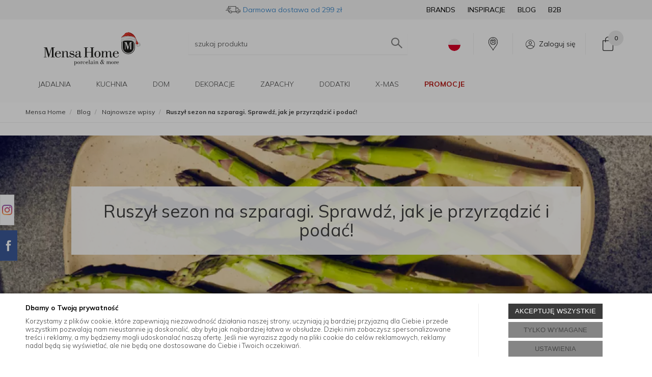

--- FILE ---
content_type: text/html; charset=utf-8
request_url: https://mensahome.eu/szparagi
body_size: 50132
content:
<!DOCTYPE html>
<html>
<head>

	        <script type="text/javascript">
        window.dataLayer = window.dataLayer || [];

        function gtag() {
            dataLayer.push(arguments);
        }

        var gcm_keys = ['analytics_storage', 'ad_storage', 'functionality_storage', 'security_storage', 'personalization_storage', 'ad_user_data', 'ad_personalization'];
        var gcm_default = {};

        gcm_keys.forEach(function (gcm_key, index) {
            gcm_default[gcm_key] = 'denied';
        });

        var gcm_matches = {};
        var gcm_req = {};
                                        gcm_matches['base'] = 'functionality_storage|security_storage|personalization_storage'.split('|');
                gcm_req['base'] = '1';
                                gcm_matches['3'] = 'analytics_storage'.split('|');
                gcm_req['3'] = '0';
                                gcm_matches['1'] = 'ad_storage|ad_user_data|ad_personalization'.split('|');
                gcm_req['1'] = '0';
        
        if(Object.keys(gcm_matches).length){
            for (const [key, value] of Object.entries(gcm_matches)) {
                if(parseInt(window.localStorage.getItem('cks_id_'+key)) === 1 || parseInt(gcm_req[key]) === 1){
                    value.forEach(function (gcm_key, index) {
                        if(gcm_key) {
                            gcm_default[gcm_key] = 'granted';
                        }
                    });
                }
            }
        }

        gtag('consent', 'default', gcm_default);
    </script>
        

    <!-- Google Tag Manager -->
    <script>(function(w,d,s,l,i){w[l]=w[l]||[];w[l].push({'gtm.start':
                new Date().getTime(),event:'gtm.js'});var f=d.getElementsByTagName(s)[0],
            j=d.createElement(s),dl=l!='dataLayer'?'&l='+l:'';j.async=true;j.src=
            'https://www.googletagmanager.com/gtm.js?id='+i+dl;f.parentNode.insertBefore(j,f);
        })(window,document,'script','dataLayer','GTM-5LZZJBD');</script>
    <!-- End Google Tag Manager -->

<script>
    if (!Array.prototype.forEach) {
        Array.prototype.forEach = function (fun /*, thisp*/) {
            var len = this.length;
            if (typeof fun != "function")
                throw new TypeError();

            var thisp = arguments[1];
            for (var i = 0; i < len; i++) {
                if (i in this)
                    fun.call(thisp, this[i], i, this);
            }
        };
    }

    function ga4TriggerCustomEvent(name, data = []){
        var event;
        if(data.length) {
            event = new CustomEvent(name, {detail: data });
        } else {
            event = new Event(name);
        }
        document.dispatchEvent(event);
    }

    function ga4TriggerRegisterAd(id, name){
        obj_ec = {
            creative_name: name,
            promotion_name: name,
            promotion_id: id
        }
                        dataLayer.push({ ecommerce: null });
        dataLayer.push({
            event: "view_promotion",
            ecommerce: obj_ec
        });
            }

    function ga4TriggerClickAd(id, name){
        obj_ec = {
            creative_name: name,
            promotion_name: name,
            promotion_id: id
        }
                        dataLayer.push({ ecommerce: null });
        dataLayer.push({
            event: "select_promotion",
            ecommerce: obj_ec
        });
            }

    function ga4TriggerRemoveFromBasket(item_id, quantity, index){
        ga4_item = JSON.parse(localStorage.getItem('item_'+item_id));
        ga4_item.quantity = quantity;
        ga4_item.index = index
        obj_ec = { currency: "PLN", value: parseFloat(localStorage.getItem('last_value_'+item_id)), items: [ga4_item] };
                        dataLayer.push({ ecommerce: null });
        dataLayer.push({
            event: "remove_from_cart",
            ecommerce: obj_ec
        });
            }

    
    
    
    
    
    document.addEventListener("ga4_add_to_basket", function(event){
        item_id = event.detail;
        if($('#item_id').length){
            item_id = parseInt($('#item_id').val());
        }
        if($('[name="pack[item_id]"]').length){
            item_id = parseInt($('[name="pack[item_id]"]').val());
        }
        if($('#pack_itemID').length){
            item_id = parseInt($('#pack_itemID').val());
        }
        ga4_item = JSON.parse(localStorage.getItem('item_'+item_id));
        if($('#amount').length){
            ga4_item.quantity = parseInt($('#amount').val());
        }
        if($('[name="pack[amount]"]').length){
            ga4_item.quantity = parseInt($('[name="pack[amount]"]').val());
        }
        if (localStorage.getItem('last_variant_'+item_id) !== null) {
            ga4_item.item_variant = localStorage.getItem('last_variant_'+item_id);
        }
        if(typeof soczewki !== 'undefined' && soczewki === 1){
            if($('input[name="chooseEye"]').length){
                if ($('input[name="chooseEye"]:checked').val() === '1') {
                    obj_ec = {
                        currency: "PLN",
                        value: parseFloat(localStorage.getItem('last_value_' + item_id)),
                        items: [ga4_item]
                    };
                }
                if ($('input[name="chooseEye"]:checked').val() === '2') {
                    ga4_item2 = Object.assign({}, ga4_item);
                    if (localStorage.getItem('last_variant2_'+item_id) !== null) {
                        ga4_item2.item_variant = localStorage.getItem('last_variant2_'+item_id);
                    }
                    obj_ec = {
                        currency: "PLN",
                        value: (parseFloat(localStorage.getItem('last_value_' + item_id))*2),
                        items: [ga4_item, ga4_item2]
                    };
                }
            } else {
                obj_ec = {
                    currency: "PLN",
                    value: parseFloat(localStorage.getItem('last_value_' + item_id)),
                    items: [ga4_item]
                };
            }
        } else {
            obj_ec = {
                currency: "PLN",
                value: parseFloat(localStorage.getItem('last_value_' + item_id)),
                items: [ga4_item]
            };
        }
                        dataLayer.push({ ecommerce: null });
        dataLayer.push({
            event: "add_to_cart",
            ecommerce: obj_ec        });
            });

    document.addEventListener("ga4_add_to_store", function(event){
        item_id = event.detail;
        ga4_item = JSON.parse(localStorage.getItem('item_'+item_id));
        obj_ec = { currency: "PLN", value: parseFloat(localStorage.getItem('last_value_'+item_id)), items: [ga4_item] };
                        dataLayer.push({ ecommerce: null });
        dataLayer.push({
            event: "add_to_wishlist",
            ecommerce: obj_ec
        });
            });

        </script>
    <title>Ruszył sezon na szparagi. Sprawdź, jak je przyrządzić i podać! – sklep dla domu MensaHome.eu</title>
<meta name="description" content="  Sezon na szparagi trwa krótko! Podpowiadamy, co zrobić by były najsmaczniejsze." />
<meta name="keywords" content="" />
    
    <script src="/static/jsi/jquery.js"></script>

    <link href="/static/fa/css/fa.css" rel="stylesheet">

    <link rel="preconnect" href="https://fonts.googleapis.com">
    <link rel="preconnect" href="https://fonts.gstatic.com" crossorigin>

    <meta http-equiv="Content-Type" content="text/html; charset=utf-8" />
    <meta name="viewport" content="width=device-width, initial-scale=1, maximum-scale=1" />

    <base href="https://mensahome.eu/static/" />
    <!--[if gt IE 8]>--><link rel="stylesheet" type="text/css" href="css/style.css?ver=5.01_2ab4a8f" /><!--<![endif]-->
    <!--[if lt IE 9]><link rel="stylesheet" type="text/css" href="css/ie8.css?ver=5.01_2ab4a8f" /><![endif]-->
    <link rel="shortcut icon" href="https://mensahome.eu/images/favicon/favicon.ico" type="image/x-icon" />

            
    <link rel="stylesheet" media="print" onload="this.onload=null;this.removeAttribute('media');" href="https://fonts.googleapis.com/css2?family=Mulish:ital,wght@0,300;0,400;0,700;1,300&display=swap">

    <script type="text/javascript">
        if (window.location.hash == "#_=_"){
            window.location.hash = ''; // for older browsers, leaves a # behind
            history.pushState('', document.title, window.location.pathname); // nice and clean
        }
    </script>
    <script type="text/javascript" src="js/fix.js?ver=5.01_2ab4a8f"></script>

    

            
    <!-- config -->
    <script type="text/javascript">
    	var disableScrollTopBasketAfterAddTo = 1;
        var disableGoToBasketAfterAddTo = 1;

        var baseURL = "/";
        var showErrors = 0; // default: 0
        var goToBasket = 0; // default: 0
        var propsLevel = 0;
        var zoomEnable = 1; //  default: 0
        var replaceImage = 0; // replace whole product gallery when selected a color; default: 0
        var replacePrice = 1; // replace price when changed product count at product card; default: 0
        var zoomSize1 = 300;
        var zoomSize2 = 397;
        var zoomSize3 = 380;
        var zoomSize4 = 520;
        var soczewki = 0;
		var f_step = 1;

		var atb_name;
		var atb_amount;
		var atb_value;
		var atb_img;
		var atb_href;
        var atb_links;

        var fancyboxVersion = 3;
    </script>
    <!-- end: config -->
    
    
        <script src='https://www.google.com/recaptcha/api.js'></script>
    
    <link rel="stylesheet" type="text/css" href="/pliki/style.css?ver=5.01_2ab4a8f" />

    <!-- load client style.css -->
    <!-- <script>
    (function() {
        var cssFa = document.createElement('link');
        cssFa.href = '/pliki/style.css?ver=5.01_2ab4a8f';
        cssFa.rel = 'stylesheet';
        cssFa.type = 'text/css';
        document.getElementsByTagName('head')[0].appendChild(cssFa);
    })();
    </script> -->

    <style type="text/css">
    .top-basket .count { border:0px; }
    .product_added_full { z-index: 99999; }
    .gifts.v2.visible-xs img { margin: 0px auto; }
    .home_tabs .nav-tabs { z-index: 99; }
    .top-search { z-index: 9999; }
    .simplebar-content{
        padding: 0 20px 0 10px !important;
    }

    .simplebar-track.simplebar-vertical{
        width: 14px;
        border: 1px solid #e3e3e3;
        border-radius: 4px;
    }
    .simplebar-track.simplebar-vertical .simplebar-scrollbar::before{
        top: 0;
        bottom: 0;
        left: 0;
        right: 0;
        background: #eee;
        border: 1px solid #e3e3e3 !important;
        border-radius: 4px;
    }
    .product-big-info .external-info .title i.fa { font-size: 15px; }
    .product-details .buttons .btn-whishlist .fa-caret-right { font-size: 17px; }
    .childcollectionv5 { width: 201px; }
    </style>

    
    <style type="text/css">
        /* 320 480 768 1000 1200 */
        @media only screen and (max-width: 768px) {
            .childcollectionv5 { min-height: 155px; }
            .childcollectionv5 img { width: 116px; height: 116px; }
            .product-preview { height: 408px; }
            .collectionvbox { height: 202px; overflow:hidden; }
        }
        @media only screen and (min-width: 768px) {            
            .childcollectionv5 img { width: 154px; height: 154px; }
            .collectionvbox { height: 225px; overflow:hidden; }
        }

        .variant .slider-container { height: 125px; overflow: hidden; }
        .pagination a > i { font-size: 12px; }
    </style>
</head>
<body id="start">
        <!-- Google Tag Manager (noscript) -->
    <noscript><iframe src="https://www.googletagmanager.com/ns.html?id=GTM-5LZZJBD" height="0" width="0" style="display:none;visibility:hidden"></iframe></noscript>
    <!-- End Google Tag Manager (noscript) -->
    <style type="text/css">
        #cksAcceptAll, #cksRejectAll, #cskSettings { min-width: 185px; }
        #cksAcceptAll, #cksRejectAll { margin-bottom: 6px; }
        .btn-primary2:hover { color: inherit; }

        .bottom-cookie .bg-dark { z-index: 2147483640 !important; }
        .bottom-cookie .bottom-cookie-info { z-index: 2147483641 !important; }
        .modal-backdrop-cookies.fade.in { z-index: 2147483642 !important; }
        .modal.modal-cookie.fade.in { z-index: 2147483643 !important; }
        .edrone-chat-position,
        #smartsupp-widget-container > div,
        #ceneo-widget,
        .fb_iframe_widget { z-index: 2147483600 !important; }

        #cksRejectAll, #cskSettings, #cksRejectAllBox, #cksSaveSettings, #cksAcceptAllBox { border: 0px !important; text-transform: uppercase; line-height: 19px; }
        #cksRejectAll:after, #cskSettings:after, #cksRejectAllBox:after, #cksSaveSettings:after, #cksAcceptAllBox:after { border: 0px !important; }

        .bottom-cookie .btn.btn-secondary:hover { background: #cbcbcb !important; color: #484848 !important; }
        #cksSaveSettings { margin-bottom: 0px; }

        /* 320 480 768 1000 1200 */
        @media only screen and (max-width: 480px) {
            .bottom-cookie .bottom-cookie-info {
                height: auto;
                min-height: 250px;
            }

            .modal-cookie { height: 100%; }
            .modal-cookie .modal-dialog { height: 100%; margin: 0px; }
            .modal-cookie .modal-content { height: 100%; overflow: hidden; }
            .modal-cookie .modal-body { display:block; height: 100%; overflow: hidden; }
            .calc-height-bottom { position: absolute; left: 0px; bottom: 0px; width: 100%; padding: 0px 20px 10px 20px; }
            .calc-height-bottom { background: #fff; }
        }
    </style>
    <script type="text/javascript">var cks_functions = [];</script>
    <div class="modal modal-cookie no-toggle fade" id="cookieModal" data-backdrop="static" data-keyboard="false" tabindex="-1" role="dialog" aria-labelledby="cookieModalLabel" aria-hidden="true">
        <div class="modal-dialog modal-sm-min" role="document">
            <div class="modal-content">
                <div class="modal-body">
                    <div class="calc-height calc-height-top">
                        <p class="modal-primary-text">Ustawienia ciasteczek</p>
                        <p>Poniżej wyjaśniamy, jakie informacje zbieramy za pomocą plików cookie i w jakim celu to robimy. Nie musisz wyrażać zgody na wszystkie z nich, a w każdej chwili możesz zmodyfikować swoją decyzję.</p>
                        <button id="cksAcceptAllBox" type="button" class="btn btn-primary spacebar-click" tabindex="0">AKCEPTUJĘ WSZYSTKIE</button>
                        <button id="cksRejectAllBox" type="button" class="btn btn-secondary spacebar-click" tabindex="0">TYLKO WYMAGANE</button>
                        <hr class="top">
                                            </div>
                    <div class="scrollable-modal-cookie scroll-cookie">
                                                                                <script type="text/javascript">cks_functions[-1] = [];</script>
                            <div class="container-checkbox no-toggle2" data-selector="container-checkbox" tabindex="0">
                                                                <label>
                                    <div class="container-checkbox-label" aria-hidden="true">Niezbędne pliki cookie (zawsze aktywne)</div>                                    <input class="cks_chbox" cks_id="-1" type="checkbox"
                                           checked="checked" disabled="disabled" req="1"                                                                                    gcm="functionality_storage|security_storage|personalization_storage"
                                                                            aria-label="Niezbędne pliki cookie (zawsze aktywne)">
                                    <span class="checkmark disabled"></span>
                                </label>

                                <div data-selector="checkbox-desc" >
                                    <p>Te pliki cookie są zawsze aktywne i niezbędne do prawidłowego funkcjonowania strony. Dane zbierane za ich pomocą pomagają nam wykrywać błędy na stronie, dostosowywać ją do Twoich potrzeb i zapewniać Ci bezpieczeństwo.</p>
                                </div>
                            </div>
                                                                                <script type="text/javascript">cks_functions[3] = [];</script>
                            <div class="container-checkbox no-toggle2" data-selector="container-checkbox" tabindex="0">
                                                                <label>
                                    <div class="container-checkbox-label" aria-hidden="true">Analityczne pliki cookie</div>                                    <input class="cks_chbox" cks_id="3" type="checkbox"
                                           req="0"                                                                                    gcm="analytics_storage"
                                                                            aria-label="Analityczne pliki cookie">
                                    <span class="checkmark "></span>
                                </label>

                                <div data-selector="checkbox-desc" >
                                    <p>Dzięki tym plikom cookie wiemy, jak ulepszyć naszą stronę internetową i naszą ofertę. Zgoda na ich użycie jest dobrowolna, jednak nie musisz obawiać się o swoją prywatność, ponieważ dane są zbierane w sposób anonimowy. Dzięki nim możemy dowiedzieć się, które treści i produkty są bardziej interesujące dla użytkowników.</p>
                                </div>
                            </div>
                                                                                <script type="text/javascript">cks_functions[1] = [];</script>
                            <div class="container-checkbox no-toggle2" data-selector="container-checkbox" tabindex="0">
                                                                <label>
                                    <div class="container-checkbox-label" aria-hidden="true">Marketingowe pliki cookie</div>                                    <input class="cks_chbox" cks_id="1" type="checkbox"
                                           req="0"                                                                                    gcm="ad_storage|ad_user_data|ad_personalization"
                                                                            aria-label="Marketingowe pliki cookie">
                                    <span class="checkmark "></span>
                                </label>

                                <div data-selector="checkbox-desc" >
                                    <p>Te pliki cookie zbierają informacje, które pozwalają nam prezentować Ci reklamy produktów, bardziej dopasowane do Twoich preferencji. Wyrażenie zgody na ich użycie jest dobrowolne. W przypadku braku zgody na instalację tego rodzaju plików cookie, reklamy nadal będą się wyświetlać, jednak nie będą one dostosowane do Ciebie.</p>
                                </div>
                            </div>
                                            </div>
                    <div class="calc-height calc-height-bottom">
                        <hr class="bottom">
                        <button id="cksSaveSettings" type="button" class="btn btn-secondary">zapisz ustawienia</button>
                    </div>
                </div>
            </div>
        </div>
    </div>

    <div id="cookieModalBottom" class="bottom-cookie" style="display: none;">
        <div class="bg-dark"></div>
        <div class="bottom-cookie-info">
            <div class="container">
                <div class="row">
                    <div class="col-md-9 col-left">
                        <p class="bottom-cookie-title">Dbamy o Twoją prywatność</p>
                        <p>Korzystamy z plików cookie, które zapewniają niezawodność działania naszej strony, uczyniają ją bardziej przyjazną dla Ciebie i przede wszystkim pozwalają nam nieustannie ją doskonalić, aby była jak najbardziej łatwa w obsłudze. Dzięki nim zobaczysz spersonalizowane treści i reklamy, a my będziemy mogli udoskonalać naszą ofertę. Jeśli nie wyrazisz zgody na pliki cookie do celów reklamowych, reklamy nadal będą się wyświetlać, ale nie będą one dostosowane do Ciebie i Twoich oczekiwań.</p>                    </div>
                    <div class="col-md-3 center-col buttons-w">
                        <button id="cksAcceptAll" type="button" class="btn btn-primary spacebar-click" tabindex="0">AKCEPTUJĘ WSZYSTKIE</button>
                        <button id="cksRejectAll" type="button" class="btn btn-secondary spacebar-click" tabindex="0">TYLKO WYMAGANE</button>
                        <button id="cskSettings" data-toggle="modal" data-target="#cookieModal" type="button" class="btn btn-secondary spacebar-click" tabindex="0">USTAWIENIA</button>
                                            </div>
                </div>
            </div>
        </div>
    </div>

    <script type="text/javascript">
                function fire_cks_facebook_pixel() { }
        if(window.localStorage.hasOwnProperty('fire_cks_facebook_pixel')){
            window.localStorage.setItem('fire_cks_facebook_pixel', 0);
        }
                function fire_cks_google_analitycs() { }
        if(window.localStorage.hasOwnProperty('fire_cks_google_analitycs')){
            window.localStorage.setItem('fire_cks_google_analitycs', 0);
        }
                function fire_cks_google_analitycs_top() { }
        if(window.localStorage.hasOwnProperty('fire_cks_google_analitycs_top')){
            window.localStorage.setItem('fire_cks_google_analitycs_top', 0);
        }
                function fire_cks_google_remarketing() { }
        if(window.localStorage.hasOwnProperty('fire_cks_google_remarketing')){
            window.localStorage.setItem('fire_cks_google_remarketing', 0);
        }
                function fire_cks_salesmanago() { }
        if(window.localStorage.hasOwnProperty('fire_cks_salesmanago')){
            window.localStorage.setItem('fire_cks_salesmanago', 0);
        }
                function fire_cks_trustisto() { }
        if(window.localStorage.hasOwnProperty('fire_cks_trustisto')){
            window.localStorage.setItem('fire_cks_trustisto', 0);
        }
                function fire_cks_webepartners() { }
        if(window.localStorage.hasOwnProperty('fire_cks_webepartners')){
            window.localStorage.setItem('fire_cks_webepartners', 0);
        }
                function fire_cks_own_codes() { }
        if(window.localStorage.hasOwnProperty('fire_cks_own_codes')){
            window.localStorage.setItem('fire_cks_own_codes', 0);
        }
        
        var cks_functions = [];
        var cks_count_checked = [];

                
        document.addEventListener("jquery-ready", function(){
                        if(typeof cks_functions[3] === 'undefined'){
            cks_functions[3] = [];
        }
        cks_functions[3].push('fire_cks_facebook_pixel');
                                if(typeof cks_functions[3] === 'undefined'){
            cks_functions[3] = [];
        }
        cks_functions[3].push('fire_cks_google_analitycs');
                                if(typeof cks_functions[3] === 'undefined'){
            cks_functions[3] = [];
        }
        cks_functions[3].push('fire_cks_google_analitycs_top');
                                if(typeof cks_functions[1] === 'undefined'){
            cks_functions[1] = [];
        }
        cks_functions[1].push('fire_cks_google_remarketing');
                                if(typeof cks_functions[3] === 'undefined'){
            cks_functions[3] = [];
        }
        cks_functions[3].push('fire_cks_salesmanago');
                                                                
        window.localStorage.setItem('cks_id_base', 1);
        $('[data-selector="checkbox-desc"] p').addClass('checkbox-desc');

        var csk_is_saved = window.localStorage.getItem('cks_is_saved');
        if(csk_is_saved === null || csk_is_saved === 0){
            $('#cookieModalBottom').show();
        }

        $('#cksAcceptAll').click(function(){
            window.localStorage.setItem('cks_is_saved', 1);

            $('.cks_chbox').each(function() {
                var cks_id = $(this).attr('cks_id');
                if (parseInt(cks_id) > 0) {
                    $(this).attr('checked', true);
                    window.localStorage.setItem('cks_id_' + $(this).attr('cks_id'), 1);

                                        if($(this).attr('gcm')) {
                        var cbox = $(this);
                        var gcm_value = $(this).attr('gcm');
                        var gcm = gcm_value.split('|');
                        if(gcm.length){
                            $(gcm).each(function(e, v){
                                if(cbox.is(':checked')){
                                                                        window.localStorage.setItem(v, 1);
                                                                                                            gcm_default[v] = 'granted';
                                                                    }
                            });
                        }
                    }
                    
                    $(cks_functions[cks_id]).each(function(e,v){
                        console.log(v);
                        window[v]();
                    });
                }
            });
                        gtag('consent', 'update', gcm_default);
            
            $('#cookieModal').modal('hide');
            $('#cookieModalBottom').hide();
        });
        $('#cksRejectAll').click(function(){
            window.localStorage.setItem('cks_is_saved', 1);

            var cks_count_checked_lcl = [];
            $('.cks_chbox').each(function() {
                var cks_id = $(this).attr('cks_id');
                var cks_req = $(this).attr('req');
                if (parseInt(cks_id) > 0) {
                    if (parseInt(cks_req) === 1) {
                        $(this).attr('checked', true);
                        window.localStorage.setItem('cks_id_' + $(this).attr('cks_id'), 1);

                        $(cks_functions[cks_id]).each(function(e,v){
                            console.log(v);
                            window[v]();
                        });
                        cks_count_checked_lcl.push(cks_id);
                    } else {
                        $(this).attr('checked', false);
                        window.localStorage.setItem('cks_id_' + $(this).attr('cks_id'), 0);
                    }

                                        if($(this).attr('gcm')) {
                        var cbox = $(this);
                        var gcm_value = $(this).attr('gcm');
                        var gcm = gcm_value.split('|');
                        if(gcm.length){
                            $(gcm).each(function(e, v){
                                if(parseInt(cks_req) === 1){
                                                                        window.localStorage.setItem(v, 1);
                                                                                                            gcm_default[v] = 'granted';
                                                                    } else {
                                                                        window.localStorage.setItem(v, 0);
                                                                                                            gcm_default[v] = 'denied';
                                                                    }
                            });
                        }
                    }
                                    }
            });
                        gtag('consent', 'update', gcm_default);
            
            if(CryptoJS.MD5($.toJSON(cks_count_checked)).toString() != CryptoJS.MD5($.toJSON(cks_count_checked_lcl)).toString() && parseInt(cks_count_checked_lcl.length) < parseInt(cks_count_checked.length)){
                wait();
                window.location.reload();
            }
            cks_count_checked = cks_count_checked_lcl;

            $('#cookieModal').modal('hide');
            $('#cookieModalBottom').hide();
        });
        $('#cksAcceptAllBox').click(function(){
            $('#cksAcceptAll').click();
        });
        $('#cksRejectAllBox').click(function(){
            $('#cksRejectAll').click();
        });
        $('#cksSaveSettings').click(function(){
            window.localStorage.setItem('cks_is_saved', 1);

                        gtag('consent', 'update', gcm_default);
            
            var cks_count_checked_lcl = [];
            $('.cks_chbox').each(function(){
                var cks_id = $(this).attr('cks_id');
                if(parseInt(cks_id)>0){
                    if(parseInt(window.localStorage.getItem('cks_id_'+cks_id)) === 1){
                        $(cks_functions[cks_id]).each(function(e,v){
                            console.log(v);
                            window[v]();
                        });
                        cks_count_checked_lcl.push(cks_id);
                    }
                }
            });

            if(CryptoJS.MD5($.toJSON(cks_count_checked)).toString() != CryptoJS.MD5($.toJSON(cks_count_checked_lcl)).toString() && parseInt(cks_count_checked_lcl.length) < parseInt(cks_count_checked.length)){
                wait();
                window.location.reload();
            }
            cks_count_checked = cks_count_checked_lcl;

            $('#cookieModal').modal('hide');
            $('#cookieModalBottom').hide();
        });
        $('.cks_show_modal').click(function(){
            $('#cookieModal').modal('show');
        });

        $('.open_cookie_modal').click(function(){
            $('#cookieModal').modal('show');
        });
        $('.open_cookie_bottom').click(function(){
            $('#cookieModalBottom').show();
        });

        $('.cks_chbox').click(function(){
            if($(this).is(':checked')){
                window.localStorage.setItem('cks_id_'+$(this).attr('cks_id'), 1);
            } else {
                window.localStorage.setItem('cks_id_'+$(this).attr('cks_id'), 0);
            }

                        if($(this).attr('gcm')) {
                var cbox = $(this);
                var gcm_value = $(this).attr('gcm');
                var gcm = gcm_value.split('|');
                if(gcm.length){
                    $(gcm).each(function(e, v){
                        if(cbox.is(':checked')){
                                                        window.localStorage.setItem(v, 1);
                                                                                    gcm_default[v] = 'granted';
                                                    } else {
                                                        window.localStorage.setItem(v, 0);
                                                                                    gcm_default[v] = 'denied';
                                                    }
                    });
                }
            }
                    });

        $('.cks_chbox').each(function(){
            var cks_id = $(this).attr('cks_id');

            if (parseInt(cks_id) > 0) {
                if ($(this).is(':checked') && $(this).is(':disabled')) {
                    window.localStorage.setItem('cks_id_' + cks_id, 1);
                }

                if (parseInt(window.localStorage.getItem('cks_id_' + cks_id)) === 1) {
                    $(this).attr('checked', true);
                    cks_count_checked.push(cks_id);

                                        if($(this).attr('gcm')) {
                        var cbox = $(this);
                        var gcm_value = $(this).attr('gcm');
                        var gcm = gcm_value.split('|');
                        if(gcm.length){
                            $(gcm).each(function(e, v){
                                if(cbox.is(':checked')){
                                                                        window.localStorage.setItem(v, 1);
                                                                    } else {
                                                                        window.localStorage.setItem(v, 0);
                                                                    }
                            });
                        }
                    }
                                    }
            }
        });

        function openCookieDescriptionLine(thisElement) {
            console.log(thisElement);
            $(thisElement).parent('.container-checkbox').find('.icons-open').toggleClass('open');
            $(thisElement).closest('[data-selector="container-checkbox"]').find('[data-selector="checkbox-desc"]').slideToggle(200);
        }

        function openCookieDescriptionIcon(thisElement) {
            $(thisElement).toggleClass('open');
            $(thisElement).closest('[data-selector="container-checkbox"]').find('[data-selector="checkbox-desc"]').slideToggle(200);
        }

        function modalCookie() {
            var containerCheckbox = $('[data-selector="container-checkbox"]');
            var checkboxDesc = $('[data-selector="checkbox-desc"]');
            var iconsOpenContent = '<div class="icons-open spacebar-toggle-click" data-selector="container-checkbox-icon"><svg width="15" height="15" role="img" xmlns="http://www.w3.org/2000/svg" viewBox="0 0 256 512"><path fill="currentColor" d="M17.525 36.465l-7.071 7.07c-4.686 4.686-4.686 12.284 0 16.971L205.947 256 10.454 451.494c-4.686 4.686-4.686 12.284 0 16.971l7.071 7.07c4.686 4.686 12.284 4.686 16.97 0l211.051-211.05c4.686-4.686 4.686-12.284 0-16.971L34.495 36.465c-4.686-4.687-12.284-4.687-16.97 0z"></path></svg></div>'

            containerCheckbox.each((index, element) => {
                if ($(element).find(checkboxDesc).length > 0) {
                    $(element).append(iconsOpenContent);
                }
            });

            $('[data-selector="container-checkbox-label"]').on('click', function () {
                openCookieDescriptionLine(this);
            })

            $('[data-selector="container-checkbox-icon"]').on('click', function () {
                openCookieDescriptionIcon(this);
            });
        }

        modalCookie();

        new SimpleBarCookie(document.querySelector('.scroll-cookie'), {
            autoHide: false,
            forceVisible: true
        });
        })

        $(document).ready(function(){
            let max_width1 = 0;
            $('.buttons-w button').each(function(){
                if($(this).outerWidth() > max_width1){
                    max_width1 = $(this).outerWidth();
                }
            });
            $('.buttons-w button').css('width', max_width1);
        });

        $('#cookieModal').on("show.bs.modal", function() {
            setTimeout(function(){
                $('.modal-backdrop:last').addClass('modal-backdrop-cookies');
                if(isMobile()){
                    $('.modal-cookie .scrollable-modal-cookie').css('maxHeight','inherit');
                }
            }, 10);
        });
        $('#cookieModal').on("shown.bs.modal", function() {
            if(isMobile()){
                setTimeout(function(){
                    let base_height = $('.modal-body').height();
                    console.log(base_height);
                    let new_height = 0;
                    $('.calc-height').each(function(){
                        new_height += $(this).outerHeight();
                    });

                    $('.modal-cookie .scrollable-modal-cookie').css('height', (base_height-new_height)+'px');
                }, 10);
            }
            $('.simplebar-cookie-content-wrapper').attr('tabindex', '-1');
        });
    </script>
    <div class="oh"> 
    <header>
                <div class="head-strip2 ">
            <div class="container container-wider">
                <div class="logo">
                    <a href="/" class="img-logo-desktop" alt="Mensa Home – akcesoria kuchenne" title="Mensa Home – akcesoria kuchenne"><img width="204" height="60" src="/pliki/logo.svg" alt="" class="img-responsive"/></a>
                </div>
                <div class="top-search cf">
                    <div class="search_toggler hidden-xs">
                        <i class="glyphicon glyphicon-search"></i>
                    </div>
                    <div class="search-input-wrapper">
                        <form id="SEARCH_FORM" class="" action="/szukaj?pp=1&amp;rpp=" method="get" onsubmit="wait('Trwa wyszukiwanie...');">
                            <input type="hidden" name="szukaj" value="tak" id="szukaj">                            <input id="fraza" name="fraza" type="text" name="search" placeholder="szukaj produktu"  />
                            <a class="pointer" onclick="$('#SEARCH_FORM').submit();" title=""><i class="glyphicon glyphicon-search"></i></a>
                        </form>
                        <span class="close hidden-xs"><i class="fa fa-times"></i></span>
                    </div>
                </div>

                <div class="custom_icons">
                	
                	                	                	<div class="lang-container">
			            <div class="lang-dropdown">

			                <img src="https://mensahome.eu/pliki/lang/pl-flag.svg" class="lang-dropbtn lang-img-size" alt="PL" onclick="toggleLangDrop()" title="Język strony">
			                <span class="current-lang">PL</span>

			                <div id="langDropdown" class="lang-dropdown-content hidden">
			                    <div class="lang-dropdown-content-flex">
			                        <a href="/" >
			                            <img src="https://mensahome.eu/pliki/lang/gb-flag.svg" class="lang-img-size-inner" alt="EN" />
			                            <span class="lang-dropdown-content-text">EN</span>
			                        </a>
			                    </div>
			                </div>
			            </div>
			        </div>
			    				    	                	
                                        <a style="margin: 0 0 0 25px; padding-left: 25px; border-left: 1px solid #eee;" href="/salony" class="store"><span class="ico"></span></a>
                    
                    
                    <a href="/twoje-konto" class="account"><span class="ico"></span> Zaloguj się</a>
                </div>

                <div class="top-basket hidden-xs">
                        <span id="MB_slideDownAuto">
                            <a href="/koszyk" class="cart_rel">
                            <span id="totalItemTop" class="count"></span>
                            <i class="fa fa-shopping-cart icon-cart"></i>
                            </a>
                        </span>                    
                </div>
            </div>
            <div class="bg-dark"></div>
        </div>
        <div class="head-strip-menu">
    <nav class="navbar navbar-default" role="navigation">
        <div class="container container-wider">
            <div class="visible-xs cf">
                <div class="navbar-toggle pull-left" data-toggle="collapse" data-target="#main-menu">
                    <svg xmlns="http://www.w3.org/2000/svg" width="27" height="18" viewBox="0 0 27 18">
                        <g id="bars" opacity="0.62">
                            <rect id="Rectangle_2" data-name="Rectangle 2" width="27" height="2" transform="translate(0 16)"/>
                            <rect id="Rectangle_3" data-name="Rectangle 3" width="27" height="2" transform="translate(0 8)"/>
                            <rect id="Rectangle_4" data-name="Rectangle 4" width="27" height="2"/>
                        </g>
                    </svg>
                    <span><span class="hidden-xxs">Rozwiń </span>Menu</span>
                </div>
                <div class="pull-left navbar-search-icon pointer" data-selector="show-search" title="">
                    <svg xmlns="http://www.w3.org/2000/svg" width="19" height="19" viewBox="0 0 19.144 19.143">
                        <g id="loupe" opacity="0.8">
                            <g id="Group_51" data-name="Group 51">
                                <path id="Path_17" data-name="Path 17" d="M18.91,17.785l-5.444-5.444a7.592,7.592,0,1,0-1.128,1.128l5.444,5.444a.8.8,0,1,0,1.128-1.128ZM7.578,13.563A5.982,5.982,0,1,1,13.56,7.581,5.989,5.989,0,0,1,7.578,13.563Z" transform="translate(0 -0.003)" fill="#2a2a2a"/>
                            </g>
                        </g>
                    </svg>

                </div>
                <div class="pull-left navbar-search-close-icon pointer" data-selector="hide-search" title="">
                    <svg xmlns="http://www.w3.org/2000/svg" width="16" height="16" viewBox="0 0 15.046 15.295">
                        <g id="Component_1_1" data-name="Component 1 – 1" transform="translate(1.414 1.414)">
                            <g id="Group_53" data-name="Group 53">
                                <line id="Line_4" data-name="Line 4" x2="12.217" y2="12.217" fill="none" stroke="#535353" stroke-linecap="square" stroke-width="2"/>
                                <line id="Line_5" data-name="Line 5" y1="12.466" x2="12.217" fill="none" stroke="#535353" stroke-linecap="square" stroke-width="2"/>
                            </g>
                        </g>
                    </svg>
                </div>
                <a href="/" class="img-logo-mobile" title=""><img width="40" height="46" src="img/custom/mensahome-logo-svg-icon.svg" alt="" class="img-responsive"/></a>
                <div class="pull-right icons-menu">
                                            <a href="/zaloguj" title="" class="log-in"><i class="fa fa-user"></i></a>
                                        <a href="/ulubione" class="fav-icon">
                        <svg xmlns="http://www.w3.org/2000/svg" width="22" height="22" viewBox="0 0 16.837 15.272">
                            <g id="heart" transform="translate(0 -22.543)">
                                <path id="Path_24" data-name="Path 24" d="M11.929,22.543a4.855,4.855,0,0,0-2.23.535,4.947,4.947,0,0,0-1.28.943,4.947,4.947,0,0,0-1.28-.943,4.856,4.856,0,0,0-2.23-.535A4.914,4.914,0,0,0,0,27.451C0,29.368,1.012,31.4,3.009,33.5a29.1,29.1,0,0,0,5.127,4.129l.283.183.283-.183A29.1,29.1,0,0,0,13.828,33.5c2-2.1,3.009-4.135,3.009-6.052A4.914,4.914,0,0,0,11.929,22.543Zm1.145,10.242a27.54,27.54,0,0,1-4.655,3.788,27.54,27.54,0,0,1-4.655-3.788c-1.806-1.9-2.722-3.693-2.722-5.334A3.867,3.867,0,0,1,8,25.132l.416.554.416-.554a3.867,3.867,0,0,1,6.961,2.32C15.8,29.092,14.88,30.887,13.074,32.785Z" fill="#2a2a2a"/>
                            </g>
                        </svg>
                        <span class="num">
                            <item id="totalStoreTop">0</item>
                        </span>
                    </a>
                    <a href="/koszyk" title="" class="small-basket">
                                                    <i class="fa fa-shopping-cart icon-cart"></i><span id="totalItemTop2" class="item-count"></span>
                                            </a>
                </div>
            </div>

            
            <div id="main-menu" class="collapse navbar-collapse menu-wrapper">
                <div class="title">Menu</div>
                <div class="close-main-menu">
                    <svg xmlns="http://www.w3.org/2000/svg" width="16" height="16" viewBox="0 0 15.046 15.295">
                        <g id="Component_1_1" data-name="Component 1 – 1" transform="translate(1.414 1.414)">
                            <g id="Group_53" data-name="Group 53">
                                <line id="Line_4" data-name="Line 4" x2="12.217" y2="12.217" fill="none" stroke="#535353" stroke-linecap="square" stroke-width="2"/>
                                <line id="Line_5" data-name="Line 5" y1="12.466" x2="12.217" fill="none" stroke="#535353" stroke-linecap="square" stroke-width="2"/>
                            </g>
                        </g>
                    </svg>

                </div>
                <ul class="nav navbar-nav pull-left">

                                                                                                                            <li class="parent noclick style0">
                                    <!-- start -->
                                                                        <a href="/nakrycie-stolu"
                                       title="">Jadalnia                                        <i class="fa fa-plus-square-o visible-xs pull-right">
                                            <svg width="14" xmlns="http://www.w3.org/2000/svg" viewBox="0 0 384 512"><path fill="currentColor" d="M376 232H216V72c0-4.42-3.58-8-8-8h-32c-4.42 0-8 3.58-8 8v160H8c-4.42 0-8 3.58-8 8v32c0 4.42 3.58 8 8 8h160v160c0 4.42 3.58 8 8 8h32c4.42 0 8-3.58 8-8V280h160c4.42 0 8-3.58 8-8v-32c0-4.42-3.58-8-8-8z"></path></svg>
                                        </i>
                                        <i class="fa fa-minus-square-o visible-xs pull-right">
                                            <svg width="14" xmlns="http://www.w3.org/2000/svg" viewBox="0 0 384 512"><path fill="currentColor" d="M376 232H8c-4.42 0-8 3.58-8 8v32c0 4.42 3.58 8 8 8h368c4.42 0 8-3.58 8-8v-32c0-4.42-3.58-8-8-8z"></path></svg>
                                        </i>
                                    </a>
                                                                            <div class="submenu">
                                            <div class="flex">
                                                                                                            
                                                                                                                                                                                                                                
                                                                                                                                                                                                                                
                                                                                                                                                                                                                                
                                                                                                                                                                                                                                                                                                                                                                                                                                                                <div class="col">
                                                                                                                                                <div class="menu-box single">
                                                                            <div class="title">
                                                                                <a data-img="/pliki/menu/zastawastolowanavmenu.webp" href="/nakrycie-stolu/zastawa-stolowa"
                                                                                   class="">
                                                                                    
                                                                                                                                                                        Zastawa stołowa
                                                                                                                                                                            <i class="fa fa-plus-square-o visible-xs pull-right">
                                                                                            <svg width="14" xmlns="http://www.w3.org/2000/svg" viewBox="0 0 384 512"><path fill="currentColor" d="M376 232H216V72c0-4.42-3.58-8-8-8h-32c-4.42 0-8 3.58-8 8v160H8c-4.42 0-8 3.58-8 8v32c0 4.42 3.58 8 8 8h160v160c0 4.42 3.58 8 8 8h32c4.42 0 8-3.58 8-8V280h160c4.42 0 8-3.58 8-8v-32c0-4.42-3.58-8-8-8z"></path></svg>
                                                                                        </i>
                                                                                        <i class="fa fa-minus-square-o visible-xs pull-right">
                                                                                            <svg width="14" xmlns="http://www.w3.org/2000/svg" viewBox="0 0 384 512"><path fill="currentColor" d="M376 232H8c-4.42 0-8 3.58-8 8v32c0 4.42 3.58 8 8 8h368c4.42 0 8-3.58 8-8v-32c0-4.42-3.58-8-8-8z"></path></svg>
                                                                                        </i>                                                                                </a>
                                                                            </div>
                                                                            <ul>
                                                                                                                                                                                                                                                <li>
                                                                                    <a data-img="/pliki/menu/kubkinav.webp" href="/nakrycie-stolu/zastawa-stolowa/kubki"
                                                                                       title="">
                                                                                                                                                                              Kubki                                                                                    </a>                                                                                    
                                                                                </li>

                                                                                                                                                                                                                                                <li>
                                                                                    <a data-img="/pliki/menu/talerzenav.webp" href="/nakrycie-stolu/zastawa-stolowa/talerze"
                                                                                       title="">
                                                                                                                                                                              Talerze                                                                                    </a>                                                                                    
                                                                                </li>

                                                                                                                                                                                                                                                <li>
                                                                                    <a data-img="/pliki/menu/filizankinav.webp" href="/nakrycie-stolu/zastawa-stolowa/filizanki-i-spodki"
                                                                                       title="">
                                                                                                                                                                              Filiżanki do kawy i herbaty                                                                                    </a>                                                                                    
                                                                                </li>

                                                                                                                                                                                                                                                <li>
                                                                                    <a  href="/nakrycie-stolu/zastawa-stolowa/tea-for-one"
                                                                                       title="">
                                                                                                                                                                              Tea for one                                                                                    </a>                                                                                    
                                                                                </li>

                                                                                                                                                                                                                                                <li>
                                                                                    <a data-img="/pliki/menu/zaparzaczenav.webp" href="/nakrycie-stolu/zastawa-stolowa/dzbanki-zaparzacze-kawy-i-herbaty"
                                                                                       title="">
                                                                                                                                                                              Dzbanki, zaparzacze kawy i herbaty                                                                                    </a>                                                                                    
                                                                                </li>

                                                                                                                                                                                                                                                <li>
                                                                                    <a data-img="/pliki/menu/cukiernicemleczniknav.webp" href="/nakrycie-stolu/zastawa-stolowa/cukiernice-i-mleczniki"
                                                                                       title="">
                                                                                                                                                                              Cukiernice i mleczniki                                                                                    </a>                                                                                    
                                                                                </li>

                                                                                                                                                                                                                                                <li>
                                                                                    <a data-img="/pliki/menu/solniczkipiperzniczkinav.webp" href="/nakrycie-stolu/zastawa-stolowa/solniczki-i-pieprzniczki"
                                                                                       title="">
                                                                                                                                                                              Solniczki i pieprzniczki                                                                                    </a>                                                                                    
                                                                                </li>

                                                                                                                                                                                                                                                <li>
                                                                                    <a data-img="/pliki/menu/kieliszkinajajko.webp" href="/nakrycie-stolu/zastawa-stolowa/kieliszki-na-jajko"
                                                                                       title="">
                                                                                                                                                                              Kieliszki na jajko                                                                                    </a>                                                                                    
                                                                                </li>

                                                                                                                                                                                                                                                <li>
                                                                                    <a data-img="/pliki/menu/serwisynov.webp" href="/nakrycie-stolu/zastawa-stolowa/zestawy-porcelany"
                                                                                       title="">
                                                                                                                                                                              Zestawy porcelany                                                                                    </a>                                                                                    
                                                                                </li>

                                                                                                                                                                                                                                                                                                                            </ul>
                                                                        </div>
                                                                                                                                                                                                                                                                                                                                                                    <div class="menu-box single">
                                                                            <div class="title">
                                                                                <a data-img="/pliki/menu/paterytortownice.webp" href="/nakrycie-stolu/serwowanie"
                                                                                   class="">
                                                                                    
                                                                                                                                                                        Serwowanie
                                                                                                                                                                            <i class="fa fa-plus-square-o visible-xs pull-right">
                                                                                            <svg width="14" xmlns="http://www.w3.org/2000/svg" viewBox="0 0 384 512"><path fill="currentColor" d="M376 232H216V72c0-4.42-3.58-8-8-8h-32c-4.42 0-8 3.58-8 8v160H8c-4.42 0-8 3.58-8 8v32c0 4.42 3.58 8 8 8h160v160c0 4.42 3.58 8 8 8h32c4.42 0 8-3.58 8-8V280h160c4.42 0 8-3.58 8-8v-32c0-4.42-3.58-8-8-8z"></path></svg>
                                                                                        </i>
                                                                                        <i class="fa fa-minus-square-o visible-xs pull-right">
                                                                                            <svg width="14" xmlns="http://www.w3.org/2000/svg" viewBox="0 0 384 512"><path fill="currentColor" d="M376 232H8c-4.42 0-8 3.58-8 8v32c0 4.42 3.58 8 8 8h368c4.42 0 8-3.58 8-8v-32c0-4.42-3.58-8-8-8z"></path></svg>
                                                                                        </i>                                                                                </a>
                                                                            </div>
                                                                            <ul>
                                                                                                                                                                                                                                                <li>
                                                                                    <a data-img="/pliki/menu/koszeimisynaowoce.webp" href="/nakrycie-stolu/serwowanie/kosze-i-misy-na-owoce"
                                                                                       title="">
                                                                                                                                                                              Kosze i misy na owoce                                                                                    </a>                                                                                    
                                                                                </li>

                                                                                                                                                                                                                                                <li>
                                                                                    <a data-img="/pliki/menu/kosz-na-pieczywo.jpg" href="/nakrycie-stolu/naczynia-do-serwowania/kosze-na-pieczywo"
                                                                                       title="">
                                                                                                                                                                              Kosze na pieczywo                                                                                    </a>                                                                                    
                                                                                </li>

                                                                                                                                                                                                                                                <li>
                                                                                    <a data-img="/pliki/menu/miskinav.webp" href="/nakrycie-stolu/serwowanie/salaterki-misy"
                                                                                       title="">
                                                                                                                                                                              Salaterki, misy                                                                                    </a>                                                                                    
                                                                                </li>

                                                                                                                                                                                                                                                <li>
                                                                                    <a data-img="/pliki/menu/patery-i-etazerki.webp" href="/nakrycie-stolu/serwowanie/patery-i-etazerki"
                                                                                       title="">
                                                                                                                                                                              Patery na nodze i etażerki                                                                                    </a>                                                                                    
                                                                                </li>

                                                                                                                                                                                                                                                <li>
                                                                                    <a data-img="/pliki/menu/polmiskinav.webp" href="/nakrycie-stolu/serwowanie/polmiski"
                                                                                       title="">
                                                                                                                                                                              Półmiski                                                                                    </a>                                                                                    
                                                                                </li>

                                                                                                                                                                                                                                                <li>
                                                                                    <a data-img="/pliki/menu/talerze-serwowanie.jpg" href="/nakrycie-stolu/naczynia-do-serwowania/talerze-dekoracyjne"
                                                                                       title="">
                                                                                                                                                                              Talerze do serwowania                                                                                    </a>                                                                                    
                                                                                </li>

                                                                                                                                                                                                                                                <li>
                                                                                    <a data-img="/pliki/menu/wazysosjerki.webp" href="/nakrycie-stolu/serwowanie/wazy-i-sosjerki"
                                                                                       title="">
                                                                                                                                                                              Wazy i sosjerki                                                                                    </a>                                                                                    
                                                                                </li>

                                                                                                                                                                                                                                                                                                                            </ul>
                                                                        </div>
                                                                                                                                                                                                                                                                                                                                                                    <div class="menu-box single">
                                                                            <div class="title">
                                                                                <a  href="/nakrycie-stolu/serwetki-materialowe"
                                                                                   class="nochildren">
                                                                                    
                                                                                                                                                                        Serwetki materiałowe
                                                                                                                                                                    </a>
                                                                            </div>
                                                                            <ul>
                                                                                                                                                            </ul>
                                                                        </div>
                                                                                                                                                                                                                                                                                                                                                                    <div class="menu-box single">
                                                                            <div class="title">
                                                                                <a data-img="/pliki/menu/serwetkiIObraczki.webp" href="/nakrycie-stolu/serwetniki-i-obraczki"
                                                                                   class="nochildren">
                                                                                    
                                                                                                                                                                        Serwetniki i obrączki
                                                                                                                                                                    </a>
                                                                            </div>
                                                                            <ul>
                                                                                                                                                            </ul>
                                                                        </div>
                                                                                                                                                                                                                                                                                                                                                                    <div class="menu-box single">
                                                                            <div class="title">
                                                                                <a data-img="/pliki/menu/serwtkipapierowemenu.jpg" href="/nakrycie-stolu/serwetki-papierowe"
                                                                                   class="">
                                                                                    
                                                                                                                                                                        Serwetki papierowe
                                                                                                                                                                            <i class="fa fa-plus-square-o visible-xs pull-right">
                                                                                            <svg width="14" xmlns="http://www.w3.org/2000/svg" viewBox="0 0 384 512"><path fill="currentColor" d="M376 232H216V72c0-4.42-3.58-8-8-8h-32c-4.42 0-8 3.58-8 8v160H8c-4.42 0-8 3.58-8 8v32c0 4.42 3.58 8 8 8h160v160c0 4.42 3.58 8 8 8h32c4.42 0 8-3.58 8-8V280h160c4.42 0 8-3.58 8-8v-32c0-4.42-3.58-8-8-8z"></path></svg>
                                                                                        </i>
                                                                                        <i class="fa fa-minus-square-o visible-xs pull-right">
                                                                                            <svg width="14" xmlns="http://www.w3.org/2000/svg" viewBox="0 0 384 512"><path fill="currentColor" d="M376 232H8c-4.42 0-8 3.58-8 8v32c0 4.42 3.58 8 8 8h368c4.42 0 8-3.58 8-8v-32c0-4.42-3.58-8-8-8z"></path></svg>
                                                                                        </i>                                                                                </a>
                                                                            </div>
                                                                            <ul>
                                                                                                                                                                                                                                                <li>
                                                                                    <a  href="/nakrycie-stolu/serwetki-papierowe/cocktail"
                                                                                       title="">
                                                                                                                                                                              Cocktail                                                                                    </a>                                                                                    
                                                                                </li>

                                                                                                                                                                                                                                                <li>
                                                                                    <a  href="/nakrycie-stolu/serwetki-papierowe/lunch"
                                                                                       title="">
                                                                                                                                                                              Lunch                                                                                    </a>                                                                                    
                                                                                </li>

                                                                                                                                                                                                                                                <li>
                                                                                    <a  href="/nakrycie-stolu/serwetki-papierowe/dinner"
                                                                                       title="">
                                                                                                                                                                              Dinner                                                                                    </a>                                                                                    
                                                                                </li>

                                                                                                                                                                                                                                                <li>
                                                                                    <a  href="/nakrycie-stolu/serwetki-papierowe/chusteczki"
                                                                                       title="">
                                                                                                                                                                              chusteczki                                                                                    </a>                                                                                    
                                                                                </li>

                                                                                                                                                                                                                                                                                                                            </ul>
                                                                        </div>
                                                                                                                                                                                                                            </div>
                                                                                                                                                                                                                                                                                                <div class="col">
                                                                                                                                                <div class="menu-box double">
                                                                            <div class="title">
                                                                                <a data-img="/pliki/menu/sztuccemaincal.webp" href="/nakrycie-stolu/sztucce"
                                                                                   class="">
                                                                                    
                                                                                                                                                                        Sztućce
                                                                                                                                                                            <i class="fa fa-plus-square-o visible-xs pull-right">
                                                                                            <svg width="14" xmlns="http://www.w3.org/2000/svg" viewBox="0 0 384 512"><path fill="currentColor" d="M376 232H216V72c0-4.42-3.58-8-8-8h-32c-4.42 0-8 3.58-8 8v160H8c-4.42 0-8 3.58-8 8v32c0 4.42 3.58 8 8 8h160v160c0 4.42 3.58 8 8 8h32c4.42 0 8-3.58 8-8V280h160c4.42 0 8-3.58 8-8v-32c0-4.42-3.58-8-8-8z"></path></svg>
                                                                                        </i>
                                                                                        <i class="fa fa-minus-square-o visible-xs pull-right">
                                                                                            <svg width="14" xmlns="http://www.w3.org/2000/svg" viewBox="0 0 384 512"><path fill="currentColor" d="M376 232H8c-4.42 0-8 3.58-8 8v32c0 4.42 3.58 8 8 8h368c4.42 0 8-3.58 8-8v-32c0-4.42-3.58-8-8-8z"></path></svg>
                                                                                        </i>                                                                                </a>
                                                                            </div>
                                                                            <ul>
                                                                                                                                                                                                                                                <li>
                                                                                    <a data-img="/pliki/menu/zestawysztuccownav.webp" href="/nakrycie-stolu/sztucce/zestawy-sztuccow"
                                                                                       title="">
                                                                                                                                                                              Komplety sztućców                                                                                    </a>                                                                                    
                                                                                </li>

                                                                                                                                                                                                                                                <li>
                                                                                    <a data-img="/pliki/menu/lyzeczkinav.webp" href="/nakrycie-stolu/sztucce/lyzeczki"
                                                                                       title="">
                                                                                                                                                                              Łyżeczki                                                                                    </a>                                                                                    
                                                                                </li>

                                                                                                                                                                                                                                                <li>
                                                                                    <a data-img="/pliki/menu/widelczykinav.webp" href="/nakrycie-stolu/sztucce/widelczyki"
                                                                                       title="">
                                                                                                                                                                              Widelczyki                                                                                    </a>                                                                                    
                                                                                </li>

                                                                                                                                                                                                                                                <li>
                                                                                    <a data-img="/pliki/menu/noze-do-masla.jpg" href="/noze-do-masla"
                                                                                       title="">
                                                                                                                                                                              Noże do masła                                                                                    </a>                                                                                    
                                                                                </li>

                                                                                                                                                                                                                                                <li>
                                                                                    <a data-img="/pliki/menu/lyzkidosalatnav.jpg" href="/nakrycie-stolu/sztucce/lyzki-do-salaty-szczypce"
                                                                                       title="">
                                                                                                                                                                              Łyżki do sałaty, szczypce                                                                                    </a>                                                                                    
                                                                                </li>

                                                                                                                                                                                                                                                <li>
                                                                                    <a data-img="/pliki/menu/lopatkidonozynav.jpg" href="/nakrycie-stolu/sztucce/lopatki-i-noze-do-ciast"
                                                                                       title="">
                                                                                                                                                                              Łopatki i noże do ciast                                                                                    </a>                                                                                    
                                                                                </li>

                                                                                                                                                                                                                                                <li>
                                                                                    <a data-img="/pliki/menu/pojedynczesztuccenav.webp" href="/nakrycie-stolu/sztucce/pojedynczo-dostepne"
                                                                                       title="">
                                                                                                                                                                              Pojedynczo dostępne                                                                                    </a>                                                                                    
                                                                                </li>

                                                                                                                                                                                                                                                <li>
                                                                                    <a data-img="/pliki/menu/sztuccedorybnav.jpg" href="/nakrycie-stolu/sztucce/sztucce-specjalistyczne"
                                                                                       title="">
                                                                                                                                                                              Sztućce specjalistyczne                                                                                    </a>                                                                                    
                                                                                </li>

                                                                                                                                                                                                                                                <li>
                                                                                    <a data-img="/pliki/menu/paleczki.webp" href="/nakrycie-stolu/sztucce/paleczki"
                                                                                       title="">
                                                                                                                                                                              Pałeczki                                                                                    </a>                                                                                    
                                                                                </li>

                                                                                                                                                                                                                                                <li>
                                                                                    <a data-img="/pliki/menu/elementyuzupelniajacenav.webp" href="/nakrycie-stolu/sztucce/elementy-uzupelniajace"
                                                                                       title="">
                                                                                                                                                                              Elementy uzupełniające                                                                                    </a>                                                                                    
                                                                                </li>

                                                                                                                                                                                                                                                                                                                            </ul>
                                                                        </div>
                                                                                                                                                                                                                                                                                                                                                                    <div class="menu-box single">
                                                                            <div class="title">
                                                                                <a data-img="/pliki/menu/akcesoria-sommelierskie.jpg" href="/bar/akcesoria-do-wina"
                                                                                   class="">
                                                                                    
                                                                                                                                                                        Akcesoria do wina
                                                                                                                                                                            <i class="fa fa-plus-square-o visible-xs pull-right">
                                                                                            <svg width="14" xmlns="http://www.w3.org/2000/svg" viewBox="0 0 384 512"><path fill="currentColor" d="M376 232H216V72c0-4.42-3.58-8-8-8h-32c-4.42 0-8 3.58-8 8v160H8c-4.42 0-8 3.58-8 8v32c0 4.42 3.58 8 8 8h160v160c0 4.42 3.58 8 8 8h32c4.42 0 8-3.58 8-8V280h160c4.42 0 8-3.58 8-8v-32c0-4.42-3.58-8-8-8z"></path></svg>
                                                                                        </i>
                                                                                        <i class="fa fa-minus-square-o visible-xs pull-right">
                                                                                            <svg width="14" xmlns="http://www.w3.org/2000/svg" viewBox="0 0 384 512"><path fill="currentColor" d="M376 232H8c-4.42 0-8 3.58-8 8v32c0 4.42 3.58 8 8 8h368c4.42 0 8-3.58 8-8v-32c0-4.42-3.58-8-8-8z"></path></svg>
                                                                                        </i>                                                                                </a>
                                                                            </div>
                                                                            <ul>
                                                                                                                                                                                                                                                <li>
                                                                                    <a data-img="/pliki/menu/korkociag.jpg" href="/bar/korkociagi-i-otwieracze-do-wina"
                                                                                       title="">
                                                                                                                                                                              Korkociągi i otwieracze do wina                                                                                    </a>                                                                                    
                                                                                </li>

                                                                                                                                                                                                                                                <li>
                                                                                    <a  href="/nakrycie-stolu/akcesoria-do-wina/nalewaki-i-zatyczki-do-butelek"
                                                                                       title="">
                                                                                                                                                                              Nalewaki i zatyczki do butelek                                                                                    </a>                                                                                    
                                                                                </li>

                                                                                                                                                                                                                                                <li>
                                                                                    <a  href="/bar/specjalistyczne-akcesoria"
                                                                                       title="">
                                                                                                                                                                              Specjalistyczne akcesoria                                                                                    </a>                                                                                    
                                                                                </li>

                                                                                                                                                                                                                                                <li>
                                                                                    <a  href="/bar/stojak-na-wino"
                                                                                       title="">
                                                                                                                                                                              Stojaki na butelki                                                                                    </a>                                                                                    
                                                                                </li>

                                                                                                                                                                                                                                                                                                                            </ul>
                                                                        </div>
                                                                                                                                                                                                                                                                                                                                                                    <div class="menu-box single">
                                                                            <div class="title">
                                                                                <a data-img="/pliki/menu/AkcesoriaBarmanskie.jpg" href="/nakrycie-stolu/akcesoria-barmanskie"
                                                                                   class="">
                                                                                    
                                                                                                                                                                        Akcesoria barmańskie
                                                                                                                                                                            <i class="fa fa-plus-square-o visible-xs pull-right">
                                                                                            <svg width="14" xmlns="http://www.w3.org/2000/svg" viewBox="0 0 384 512"><path fill="currentColor" d="M376 232H216V72c0-4.42-3.58-8-8-8h-32c-4.42 0-8 3.58-8 8v160H8c-4.42 0-8 3.58-8 8v32c0 4.42 3.58 8 8 8h160v160c0 4.42 3.58 8 8 8h32c4.42 0 8-3.58 8-8V280h160c4.42 0 8-3.58 8-8v-32c0-4.42-3.58-8-8-8z"></path></svg>
                                                                                        </i>
                                                                                        <i class="fa fa-minus-square-o visible-xs pull-right">
                                                                                            <svg width="14" xmlns="http://www.w3.org/2000/svg" viewBox="0 0 384 512"><path fill="currentColor" d="M376 232H8c-4.42 0-8 3.58-8 8v32c0 4.42 3.58 8 8 8h368c4.42 0 8-3.58 8-8v-32c0-4.42-3.58-8-8-8z"></path></svg>
                                                                                        </i>                                                                                </a>
                                                                            </div>
                                                                            <ul>
                                                                                                                                                                                                                                                <li>
                                                                                    <a  href="/nakrycie-stolu/akcesoria-barmanskie/otwieracze-do-butelek-i-zatyczki"
                                                                                       title="">
                                                                                                                                                                              Otwieracze do butelek i zatyczki                                                                                    </a>                                                                                    
                                                                                </li>

                                                                                                                                                                                                                                                <li>
                                                                                    <a  href="/bar/akcesoria-barmanskie/shakery-i-akcesoria"
                                                                                       title="">
                                                                                                                                                                              Shakery i akcesoria                                                                                    </a>                                                                                    
                                                                                </li>

                                                                                                                                                                                                                                                <li>
                                                                                    <a data-img="/pliki/menu/Słomki.jpg" href="/bar/slomki"
                                                                                       title="">
                                                                                                                                                                              Słomki wielokrotnego użytku                                                                                    </a>                                                                                    
                                                                                </li>

                                                                                                                                                                                                                                                <li>
                                                                                    <a  href="/bar/piersiowki"
                                                                                       title="">
                                                                                                                                                                              Piersiówki                                                                                    </a>                                                                                    
                                                                                </li>

                                                                                                                                                                                                                                                                                                                            </ul>
                                                                        </div>
                                                                                                                                                                                                                                                                                                                                                                    <div class="menu-box single">
                                                                            <div class="title">
                                                                                <a data-img="/pliki/menu/coolery.jpg" href="/nakrycie-stolu/coolery-i-pojemniki-na-lod"
                                                                                   class="nochildren">
                                                                                    
                                                                                                                                                                        Coolery i pojemniki na lód
                                                                                                                                                                    </a>
                                                                            </div>
                                                                            <ul>
                                                                                                                                                            </ul>
                                                                        </div>
                                                                                                                                                                                                                                                                                                                                                                    <div class="menu-box single">
                                                                            <div class="title">
                                                                                <a  href="/bar/szczypce-do-lodu"
                                                                                   class="nochildren">
                                                                                    
                                                                                                                                                                        Szczypce i formy do lodu
                                                                                                                                                                    </a>
                                                                            </div>
                                                                            <ul>
                                                                                                                                                            </ul>
                                                                        </div>
                                                                                                                                                                                                                            </div>
                                                                                                                                                                                                                                                                                                <div class="col">
                                                                                                                                                <div class="menu-box single">
                                                                            <div class="title">
                                                                                <a data-img="/pliki/menu/karafkidzbankinav.jpg" href="/nakrycie-stolu/karafki-i-dzbanki"
                                                                                   class="">
                                                                                    
                                                                                                                                                                        Karafki i dzbanki
                                                                                                                                                                            <i class="fa fa-plus-square-o visible-xs pull-right">
                                                                                            <svg width="14" xmlns="http://www.w3.org/2000/svg" viewBox="0 0 384 512"><path fill="currentColor" d="M376 232H216V72c0-4.42-3.58-8-8-8h-32c-4.42 0-8 3.58-8 8v160H8c-4.42 0-8 3.58-8 8v32c0 4.42 3.58 8 8 8h160v160c0 4.42 3.58 8 8 8h32c4.42 0 8-3.58 8-8V280h160c4.42 0 8-3.58 8-8v-32c0-4.42-3.58-8-8-8z"></path></svg>
                                                                                        </i>
                                                                                        <i class="fa fa-minus-square-o visible-xs pull-right">
                                                                                            <svg width="14" xmlns="http://www.w3.org/2000/svg" viewBox="0 0 384 512"><path fill="currentColor" d="M376 232H8c-4.42 0-8 3.58-8 8v32c0 4.42 3.58 8 8 8h368c4.42 0 8-3.58 8-8v-32c0-4.42-3.58-8-8-8z"></path></svg>
                                                                                        </i>                                                                                </a>
                                                                            </div>
                                                                            <ul>
                                                                                                                                                                                                                                                <li>
                                                                                    <a data-img="/pliki/menu/dzbankidonapojow.webp" href="/nakrycie-stolu/karafki-i-dzbanki/do-napojow"
                                                                                       title="">
                                                                                                                                                                              Do napojów                                                                                    </a>                                                                                    
                                                                                </li>

                                                                                                                                                                                                                                                <li>
                                                                                    <a data-img="/pliki/menu/dowhiskey.webp" href="/nakrycie-stolu/karafki-i-dzbanki/do-whisky"
                                                                                       title="">
                                                                                                                                                                              Karafki do whisky                                                                                    </a>                                                                                    
                                                                                </li>

                                                                                                                                                                                                                                                <li>
                                                                                    <a data-img="/pliki/menu/karafkidowina.jpg" href="/nakrycie-stolu/karafki-i-dzbanki/do-wina"
                                                                                       title="">
                                                                                                                                                                              Karafki do wina                                                                                    </a>                                                                                    
                                                                                </li>

                                                                                                                                                                                                                                                                                                                            </ul>
                                                                        </div>
                                                                                                                                                                                                                                                                                                                                                                    <div class="menu-box single">
                                                                            <div class="title">
                                                                                <a data-img="/pliki/menu/szklankinov.webp" href="/nakrycie-stolu/szklanki"
                                                                                   class="">
                                                                                    
                                                                                                                                                                        Szklanki 
                                                                                                                                                                            <i class="fa fa-plus-square-o visible-xs pull-right">
                                                                                            <svg width="14" xmlns="http://www.w3.org/2000/svg" viewBox="0 0 384 512"><path fill="currentColor" d="M376 232H216V72c0-4.42-3.58-8-8-8h-32c-4.42 0-8 3.58-8 8v160H8c-4.42 0-8 3.58-8 8v32c0 4.42 3.58 8 8 8h160v160c0 4.42 3.58 8 8 8h32c4.42 0 8-3.58 8-8V280h160c4.42 0 8-3.58 8-8v-32c0-4.42-3.58-8-8-8z"></path></svg>
                                                                                        </i>
                                                                                        <i class="fa fa-minus-square-o visible-xs pull-right">
                                                                                            <svg width="14" xmlns="http://www.w3.org/2000/svg" viewBox="0 0 384 512"><path fill="currentColor" d="M376 232H8c-4.42 0-8 3.58-8 8v32c0 4.42 3.58 8 8 8h368c4.42 0 8-3.58 8-8v-32c0-4.42-3.58-8-8-8z"></path></svg>
                                                                                        </i>                                                                                </a>
                                                                            </div>
                                                                            <ul>
                                                                                                                                                                                                                                                <li>
                                                                                    <a data-img="/pliki/menu/nieskieszklanki.webp" href="/nakrycie-stolu/szklanki/szklanki-niskie"
                                                                                       title="">
                                                                                                                                                                              Szklanki niskie                                                                                    </a>                                                                                    
                                                                                </li>

                                                                                                                                                                                                                                                <li>
                                                                                    <a data-img="/pliki/menu/wysokieszklanki.webp" href="/nakrycie-stolu/szklanki/szklanki-wysokie"
                                                                                       title="">
                                                                                                                                                                              Szklanki wysokie                                                                                    </a>                                                                                    
                                                                                </li>

                                                                                                                                                                                                                                                <li>
                                                                                    <a data-img="/pliki/menu/szklankidogoracych.webp" href="/nakrycie-stolu/szklanki-do-wody-drinkow-i-whisky/do-goracych-napojow"
                                                                                       title="">
                                                                                                                                                                              Szklanki do gorących napojów (kawa, herbata)                                                                                    </a>                                                                                    
                                                                                </li>

                                                                                                                                                                                                                                                <li>
                                                                                    <a  href="/nakrycie-stolu/szklanki/zestawy-szklanek"
                                                                                       title="">
                                                                                                                                                                              Zestawy szklanek                                                                                    </a>                                                                                    
                                                                                </li>

                                                                                                                                                                                                                                                                                                                            </ul>
                                                                        </div>
                                                                                                                                                                                                                                                                                                                                                                    <div class="menu-box single">
                                                                            <div class="title">
                                                                                <a data-img="/pliki/menu/kieliszkinov.webp" href="/nakrycie-stolu/kieliszki"
                                                                                   class="">
                                                                                    
                                                                                                                                                                        Kieliszki
                                                                                                                                                                            <i class="fa fa-plus-square-o visible-xs pull-right">
                                                                                            <svg width="14" xmlns="http://www.w3.org/2000/svg" viewBox="0 0 384 512"><path fill="currentColor" d="M376 232H216V72c0-4.42-3.58-8-8-8h-32c-4.42 0-8 3.58-8 8v160H8c-4.42 0-8 3.58-8 8v32c0 4.42 3.58 8 8 8h160v160c0 4.42 3.58 8 8 8h32c4.42 0 8-3.58 8-8V280h160c4.42 0 8-3.58 8-8v-32c0-4.42-3.58-8-8-8z"></path></svg>
                                                                                        </i>
                                                                                        <i class="fa fa-minus-square-o visible-xs pull-right">
                                                                                            <svg width="14" xmlns="http://www.w3.org/2000/svg" viewBox="0 0 384 512"><path fill="currentColor" d="M376 232H8c-4.42 0-8 3.58-8 8v32c0 4.42 3.58 8 8 8h368c4.42 0 8-3.58 8-8v-32c0-4.42-3.58-8-8-8z"></path></svg>
                                                                                        </i>                                                                                </a>
                                                                            </div>
                                                                            <ul>
                                                                                                                                                                                                                                                <li>
                                                                                    <a data-img="/pliki/menu/kieliszkidowina.webp" href="/nakrycie-stolu/kieliszki/do-wina-czerwonego"
                                                                                       title="">
                                                                                                                                                                              Kieliszki do wina czerwonego                                                                                    </a>                                                                                    
                                                                                </li>

                                                                                                                                                                                                                                                <li>
                                                                                    <a data-img="/pliki/menu/kieliszkidowinabialego.webp" href="/nakrycie-stolu/kieliszki/do-wina-bialego"
                                                                                       title="">
                                                                                                                                                                              Kieliszki do wina białego                                                                                    </a>                                                                                    
                                                                                </li>

                                                                                                                                                                                                                                                <li>
                                                                                    <a data-img="/pliki/menu/kieliszkidoszampana.webp" href="/nakrycie-stolu/kieliszki/do-szampana"
                                                                                       title="">
                                                                                                                                                                              Kieliszki do szampana                                                                                    </a>                                                                                    
                                                                                </li>

                                                                                                                                                                                                                                                <li>
                                                                                    <a data-img="/pliki/menu/kieliszkidokoktaili.jpg" href="/nakrycie-stolu/kieliszki/do-koktajli"
                                                                                       title="">
                                                                                                                                                                              Kieliszki do koktajli                                                                                    </a>                                                                                    
                                                                                </li>

                                                                                                                                                                                                                                                <li>
                                                                                    <a data-img="/pliki/menu/kieliszkidowodki.webp" href="/nakrycie-stolu/kieliszki/do-wodki-i-likieru"
                                                                                       title="">
                                                                                                                                                                              Kieliszki do wódki i likieru                                                                                    </a>                                                                                    
                                                                                </li>

                                                                                                                                                                                                                                                <li>
                                                                                    <a data-img="/pliki/menu/kieliszkidopiwa.webp" href="/nakrycie-stolu/kieliszki/do-piwa"
                                                                                       title="">
                                                                                                                                                                              Kufle, szklanki, pokale i kieliszki do piwa                                                                                    </a>                                                                                    
                                                                                </li>

                                                                                                                                                                                                                                                <li>
                                                                                    <a data-img="/pliki/menu/kieliszkidokoniaku.webp" href="/nakrycie-stolu/kieliszki/do-koniaku-whisky-i-brandy"
                                                                                       title="">
                                                                                                                                                                              Kieliszki do koniaku, whisky i brandy                                                                                    </a>                                                                                    
                                                                                </li>

                                                                                                                                                                                                                                                <li>
                                                                                    <a data-img="/pliki/menu/kieliszkidowody.webp" href="/nakrycie-stolu/kieliszki/do-wody-i-sokow"
                                                                                       title="">
                                                                                                                                                                              Kieliszki do wody i soków                                                                                    </a>                                                                                    
                                                                                </li>

                                                                                                                                                                                                                                                <li>
                                                                                    <a  href="/nakrycie-stolu/kieliszki/zestawy-kieliszkow"
                                                                                       title="">
                                                                                                                                                                              Zestawy kieliszków                                                                                    </a>                                                                                    
                                                                                </li>

                                                                                                                                                                                                                                                                                                                            </ul>
                                                                        </div>
                                                                                                                                                                                                                                                                                                                                                                    <div class="menu-box single">
                                                                            <div class="title">
                                                                                <a data-img="/pliki/menu/podkladki.jpg" href="/nakrycie-stolu/podkladki-biezniki-i-obrusy"
                                                                                   class="">
                                                                                    
                                                                                                                                                                        Podkładki, bieżniki i obrusy
                                                                                                                                                                            <i class="fa fa-plus-square-o visible-xs pull-right">
                                                                                            <svg width="14" xmlns="http://www.w3.org/2000/svg" viewBox="0 0 384 512"><path fill="currentColor" d="M376 232H216V72c0-4.42-3.58-8-8-8h-32c-4.42 0-8 3.58-8 8v160H8c-4.42 0-8 3.58-8 8v32c0 4.42 3.58 8 8 8h160v160c0 4.42 3.58 8 8 8h32c4.42 0 8-3.58 8-8V280h160c4.42 0 8-3.58 8-8v-32c0-4.42-3.58-8-8-8z"></path></svg>
                                                                                        </i>
                                                                                        <i class="fa fa-minus-square-o visible-xs pull-right">
                                                                                            <svg width="14" xmlns="http://www.w3.org/2000/svg" viewBox="0 0 384 512"><path fill="currentColor" d="M376 232H8c-4.42 0-8 3.58-8 8v32c0 4.42 3.58 8 8 8h368c4.42 0 8-3.58 8-8v-32c0-4.42-3.58-8-8-8z"></path></svg>
                                                                                        </i>                                                                                </a>
                                                                            </div>
                                                                            <ul>
                                                                                                                                                                                                                                                <li>
                                                                                    <a data-img="/pliki/menu/podkladkiokragle.webp" href="/nakrycie-stolu/podkladki-biezniki-i-obrusy/podkladki-okragle"
                                                                                       title="">
                                                                                                                                                                              Podkładki okrągłe                                                                                    </a>                                                                                    
                                                                                </li>

                                                                                                                                                                                                                                                <li>
                                                                                    <a data-img="/pliki/menu/podkladkiprostokatne.webp" href="/nakrycie-stolu/podkladki-biezniki-i-obrusy/podkladki-prostokatne"
                                                                                       title="">
                                                                                                                                                                              Podkładki prostokątne                                                                                    </a>                                                                                    
                                                                                </li>

                                                                                                                                                                                                                                                <li>
                                                                                    <a data-img="/pliki/menu/podkladkipodkubki.webp" href="/nakrycie-stolu/podkladki/pod-kubki"
                                                                                       title="">
                                                                                                                                                                              Podkładki pod kubki                                                                                    </a>                                                                                    
                                                                                </li>

                                                                                                                                                                                                                                                <li>
                                                                                    <a data-img="/pliki/menu/bizenikmenunav.webp" href="/nakrycie-stolu/podkladki-biezniki-i-obrusy/biezniki-i-obrusy"
                                                                                       title="">
                                                                                                                                                                              Bieżniki i obrusy                                                                                    </a>                                                                                    
                                                                                </li>

                                                                                                                                                                                                                                                                                                                            </ul>
                                                                        </div>
                                                                                                                                                                                                                                                                                                                                                                    <div class="menu-box single">
                                                                            <div class="title">
                                                                                <a  href="/nakrycie-stolu/."
                                                                                   class="nochildren">
                                                                                    
                                                                                                                                                                        ‏‏‎ ‎‏‏‎ ‎
                                                                                                                                                                    </a>
                                                                            </div>
                                                                            <ul>
                                                                                                                                                            </ul>
                                                                        </div>
                                                                                                                                                                                                                            </div>
                                                                                                                                                                                                                                                                                                                                
                                                                                                                                                                                                                                
                                                                                                                                                                                                                                
                                                                                                                                                                                                                                
                                                                                                                                                                                                                                
                                                                                                                                                                                                                                
                                                                                                                                                                                                                                
                                                                                                                                                                                                                                
                                                                                                                                                                                                                                
                                                                                                                                                                                                                                
                                                                                                                                                                                                                                
                                                                                                                                                                                                                                
                                                    
                                                                                                    <div class="col hidden-sm hidden-xs menu-custom">
                                                        <div class="graph-box">
                                                            <img src="/images/abc/nakryciestoluglowna.webp" border="0" class="img-responsive" width="350" height="350" title="" campaign="NAKRYCIE STOŁU" alt="nakrycie stołu" /><script>if (typeof ga4TriggerRegisterAd == 'function') { ga4TriggerRegisterAd('15','NAKRYCIE STOŁU'); }</script>
                                                        </div>
                                                    </div>
                                                                                            </div>
                                        </div>
                                    
                                    <!-- end -->
                                </li>
                                                                                                                <li class="parent noclick style0">
                                    <!-- start -->
                                                                        <a href="/kuchnia"
                                       title="">Kuchnia                                        <i class="fa fa-plus-square-o visible-xs pull-right">
                                            <svg width="14" xmlns="http://www.w3.org/2000/svg" viewBox="0 0 384 512"><path fill="currentColor" d="M376 232H216V72c0-4.42-3.58-8-8-8h-32c-4.42 0-8 3.58-8 8v160H8c-4.42 0-8 3.58-8 8v32c0 4.42 3.58 8 8 8h160v160c0 4.42 3.58 8 8 8h32c4.42 0 8-3.58 8-8V280h160c4.42 0 8-3.58 8-8v-32c0-4.42-3.58-8-8-8z"></path></svg>
                                        </i>
                                        <i class="fa fa-minus-square-o visible-xs pull-right">
                                            <svg width="14" xmlns="http://www.w3.org/2000/svg" viewBox="0 0 384 512"><path fill="currentColor" d="M376 232H8c-4.42 0-8 3.58-8 8v32c0 4.42 3.58 8 8 8h368c4.42 0 8-3.58 8-8v-32c0-4.42-3.58-8-8-8z"></path></svg>
                                        </i>
                                    </a>
                                                                            <div class="submenu">
                                            <div class="flex">
                                                                                                            
                                                                                                                                                                                                                                
                                                                                                                                                                                                                                
                                                                                                                                                                                                                                
                                                                                                                                                                                                                                
                                                                                                                                                                                                                                                                                                                                                                                                                                                                <div class="col">
                                                                                                                                                <div class="menu-box single">
                                                                            <div class="title">
                                                                                <a data-img="/pliki/menu/garnkimain.jpg" href="/kuchnia/garnki"
                                                                                   class="">
                                                                                    
                                                                                                                                                                        Garnki
                                                                                                                                                                            <i class="fa fa-plus-square-o visible-xs pull-right">
                                                                                            <svg width="14" xmlns="http://www.w3.org/2000/svg" viewBox="0 0 384 512"><path fill="currentColor" d="M376 232H216V72c0-4.42-3.58-8-8-8h-32c-4.42 0-8 3.58-8 8v160H8c-4.42 0-8 3.58-8 8v32c0 4.42 3.58 8 8 8h160v160c0 4.42 3.58 8 8 8h32c4.42 0 8-3.58 8-8V280h160c4.42 0 8-3.58 8-8v-32c0-4.42-3.58-8-8-8z"></path></svg>
                                                                                        </i>
                                                                                        <i class="fa fa-minus-square-o visible-xs pull-right">
                                                                                            <svg width="14" xmlns="http://www.w3.org/2000/svg" viewBox="0 0 384 512"><path fill="currentColor" d="M376 232H8c-4.42 0-8 3.58-8 8v32c0 4.42 3.58 8 8 8h368c4.42 0 8-3.58 8-8v-32c0-4.42-3.58-8-8-8z"></path></svg>
                                                                                        </i>                                                                                </a>
                                                                            </div>
                                                                            <ul>
                                                                                                                                                                                                                                                <li>
                                                                                    <a data-img="/pliki/menu/zestawygarnkow.jpg" href="/kuchnia/garnki/zestawy-garnkow"
                                                                                       title="">
                                                                                                                                                                              Zestawy garnków                                                                                    </a>                                                                                    
                                                                                </li>

                                                                                                                                                                                                                                                <li>
                                                                                    <a data-img="/pliki/menu/pojedynczegarnki.jpg" href="/kuchnia/garnki/garnki-pojedyncze"
                                                                                       title="">
                                                                                                                                                                              Garnki pojedynczo dostępne                                                                                    </a>                                                                                    
                                                                                </li>

                                                                                                                                                                                                                                                <li>
                                                                                    <a data-img="/pliki/menu/rondle.jpg" href="/kuchnia/garnki/rondle"
                                                                                       title="">
                                                                                                                                                                              Rondle                                                                                    </a>                                                                                    
                                                                                </li>

                                                                                                                                                                                                                                                <li>
                                                                                    <a data-img="/pliki/menu/szybkoawry.jpg" href="/kuchnia/garnki/szybkowary"
                                                                                       title="">
                                                                                                                                                                              Szybkowary                                                                                    </a>                                                                                    
                                                                                </li>

                                                                                                                                                                                                                                                <li>
                                                                                    <a data-img="/pliki/menu/brytfanny.jpg" href="/kuchnia/garnki/brytfanny"
                                                                                       title="">
                                                                                                                                                                              Brytfanny                                                                                    </a>                                                                                    
                                                                                </li>

                                                                                                                                                                                                                                                <li>
                                                                                    <a  href="/kuchnia/garnki/gotowanie-na-parze"
                                                                                       title="">
                                                                                                                                                                              Gotowanie na parze                                                                                    </a>                                                                                    
                                                                                </li>

                                                                                                                                                                                                                                                                                                                            </ul>
                                                                        </div>
                                                                                                                                                                                                                                                                                                                                                                    <div class="menu-box double">
                                                                            <div class="title">
                                                                                <a data-img="/pliki/menu/patelnie.jpg" href="/kuchnia/patelnie"
                                                                                   class="">
                                                                                    
                                                                                                                                                                        Patelnie
                                                                                                                                                                            <i class="fa fa-plus-square-o visible-xs pull-right">
                                                                                            <svg width="14" xmlns="http://www.w3.org/2000/svg" viewBox="0 0 384 512"><path fill="currentColor" d="M376 232H216V72c0-4.42-3.58-8-8-8h-32c-4.42 0-8 3.58-8 8v160H8c-4.42 0-8 3.58-8 8v32c0 4.42 3.58 8 8 8h160v160c0 4.42 3.58 8 8 8h32c4.42 0 8-3.58 8-8V280h160c4.42 0 8-3.58 8-8v-32c0-4.42-3.58-8-8-8z"></path></svg>
                                                                                        </i>
                                                                                        <i class="fa fa-minus-square-o visible-xs pull-right">
                                                                                            <svg width="14" xmlns="http://www.w3.org/2000/svg" viewBox="0 0 384 512"><path fill="currentColor" d="M376 232H8c-4.42 0-8 3.58-8 8v32c0 4.42 3.58 8 8 8h368c4.42 0 8-3.58 8-8v-32c0-4.42-3.58-8-8-8z"></path></svg>
                                                                                        </i>                                                                                </a>
                                                                            </div>
                                                                            <ul>
                                                                                                                                                                                                                                                <li>
                                                                                    <a data-img="/pliki/menu/patelniestalowemenu.webp" href="/kuchnia/patelnie/patelnie-stalowe"
                                                                                       title="">
                                                                                                                                                                              Patelnie stalowe                                                                                    </a>                                                                                    
                                                                                </li>

                                                                                                                                                                                                                                                <li>
                                                                                    <a data-img="/pliki/menu/patelniezeliwnemenu.webp" href="/kuchnia/patelnie/patelnie-zeliwne"
                                                                                       title="">
                                                                                                                                                                              Patelnie żeliwne                                                                                    </a>                                                                                    
                                                                                </li>

                                                                                                                                                                                                                                                <li>
                                                                                    <a  href="/kuchnia/patelnie/patelnie-ceramiczne"
                                                                                       title="">
                                                                                                                                                                              Patelnie ceramiczne                                                                                    </a>                                                                                    
                                                                                </li>

                                                                                                                                                                                                                                                <li>
                                                                                    <a  href="/kuchnia/patelnie/patelnie-tytanowe"
                                                                                       title="">
                                                                                                                                                                              Patelnie tytanowe                                                                                    </a>                                                                                    
                                                                                </li>

                                                                                                                                                                                                                                                <li>
                                                                                    <a  href="/kuchnia/patelnie/patelnie-granitowe"
                                                                                       title="">
                                                                                                                                                                              Patelnie granitowe                                                                                    </a>                                                                                    
                                                                                </li>

                                                                                                                                                                                                                                                <li>
                                                                                    <a  href="/kuchnia/patelnie/patelnie-syntetyczne"
                                                                                       title="">
                                                                                                                                                                              Patelnie syntetyczne                                                                                    </a>                                                                                    
                                                                                </li>

                                                                                                                                                                                                                                                <li>
                                                                                    <a  href="/kuchnia/patelnie/patelnie-tradycyjne"
                                                                                       title="">
                                                                                                                                                                              Patelnie tradycyjne                                                                                    </a>                                                                                    
                                                                                </li>

                                                                                                                                                                                                                                                <li>
                                                                                    <a data-img="/pliki/menu/patelnianalesnikimenu.webp" href="/kuchnia/patelnie/patelnie-do-nalesnikow"
                                                                                       title="">
                                                                                                                                                                              Patelnie do naleśników                                                                                    </a>                                                                                    
                                                                                </li>

                                                                                                                                                                                                                                                <li>
                                                                                    <a data-img="/pliki/menu/patelniegrillowemenu.webp" href="/kuchnia/patelnie/patelnie-grillowe"
                                                                                       title="">
                                                                                                                                                                              Patelnie grillowe                                                                                    </a>                                                                                    
                                                                                </li>

                                                                                                                                                                                                                                                <li>
                                                                                    <a data-img="/pliki/menu/patelniewokimenu.webp" href="/kuchnia/patelnie/woki"
                                                                                       title="">
                                                                                                                                                                              Woki                                                                                    </a>                                                                                    
                                                                                </li>

                                                                                                                                                            </ul>
                                                                            <ul>
                                                                                                                                                                                                                                                <li>
                                                                                    <a  href="/kuchnia/patelnie/akcesoria"
                                                                                       title="">
                                                                                                                                                                              Akcesoria                                                                                    </a>                                                                                    
                                                                                </li>

                                                                                                                                                                                                                                                                                                                            </ul>
                                                                        </div>
                                                                                                                                                                                                                                                                                                                                                                    <div class="menu-box single">
                                                                            <div class="title">
                                                                                <a data-img="/pliki/menu/pokrywki.jpg" href="/kuchnia/pokrywki-i-oslony"
                                                                                   class="nochildren">
                                                                                    
                                                                                                                                                                        Pokrywki i osłony
                                                                                                                                                                    </a>
                                                                            </div>
                                                                            <ul>
                                                                                                                                                            </ul>
                                                                        </div>
                                                                                                                                                                                                                                                                                                                                                                    <div class="menu-box single">
                                                                            <div class="title">
                                                                                <a data-img="/pliki/menu/nozeiakcesoria.jpg" href="/kuchnia/noze-i-akcesoria"
                                                                                   class="">
                                                                                    
                                                                                                                                                                        Noże i akcesoria
                                                                                                                                                                            <i class="fa fa-plus-square-o visible-xs pull-right">
                                                                                            <svg width="14" xmlns="http://www.w3.org/2000/svg" viewBox="0 0 384 512"><path fill="currentColor" d="M376 232H216V72c0-4.42-3.58-8-8-8h-32c-4.42 0-8 3.58-8 8v160H8c-4.42 0-8 3.58-8 8v32c0 4.42 3.58 8 8 8h160v160c0 4.42 3.58 8 8 8h32c4.42 0 8-3.58 8-8V280h160c4.42 0 8-3.58 8-8v-32c0-4.42-3.58-8-8-8z"></path></svg>
                                                                                        </i>
                                                                                        <i class="fa fa-minus-square-o visible-xs pull-right">
                                                                                            <svg width="14" xmlns="http://www.w3.org/2000/svg" viewBox="0 0 384 512"><path fill="currentColor" d="M376 232H8c-4.42 0-8 3.58-8 8v32c0 4.42 3.58 8 8 8h368c4.42 0 8-3.58 8-8v-32c0-4.42-3.58-8-8-8z"></path></svg>
                                                                                        </i>                                                                                </a>
                                                                            </div>
                                                                            <ul>
                                                                                                                                                                                                                                                <li>
                                                                                    <a data-img="/pliki/menu/noze.jpg" href="/kuchnia/noze-i-akcesoria/noze"
                                                                                       title="">
                                                                                                                                                                              Noże                                                                                    </a>                                                                                    
                                                                                </li>

                                                                                                                                                                                                                                                <li>
                                                                                    <a data-img="/pliki/menu/zestawynozy.jpg" href="/kuchnia/noze-i-akcesoria/zestawy-nozy"
                                                                                       title="">
                                                                                                                                                                              Zestawy noży                                                                                    </a>                                                                                    
                                                                                </li>

                                                                                                                                                                                                                                                <li>
                                                                                    <a data-img="/pliki/menu/nozyczkinav.jpg" href="/kuchnia/noze-i-akcesoria/nozyce-i-nozyczki"
                                                                                       title="">
                                                                                                                                                                              Nożyce i nożyczki                                                                                    </a>                                                                                    
                                                                                </li>

                                                                                                                                                                                                                                                <li>
                                                                                    <a data-img="/pliki/menu/ostrzalkinav.jpg" href="/kuchnia/noze-i-akcesoria/ostrzalki-do-nozy"
                                                                                       title="">
                                                                                                                                                                              Ostrzałki do noży                                                                                    </a>                                                                                    
                                                                                </li>

                                                                                                                                                                                                                                                <li>
                                                                                    <a data-img="/pliki/menu/blokidonozy.jpg" href="/kuchnia/noze-i-akcesoria/bloki-i-listwy-do-nozy"
                                                                                       title="">
                                                                                                                                                                              Bloki i listwy do noży                                                                                    </a>                                                                                    
                                                                                </li>

                                                                                                                                                                                                                                                                                                                            </ul>
                                                                        </div>
                                                                                                                                                                                                                                                                                                                                                                    <div class="menu-box single">
                                                                            <div class="title">
                                                                                <a data-img="/pliki/menu/tekstylia.jpg" href="/kuchnia/tekstylia"
                                                                                   class="">
                                                                                    
                                                                                                                                                                        Tekstylia
                                                                                                                                                                            <i class="fa fa-plus-square-o visible-xs pull-right">
                                                                                            <svg width="14" xmlns="http://www.w3.org/2000/svg" viewBox="0 0 384 512"><path fill="currentColor" d="M376 232H216V72c0-4.42-3.58-8-8-8h-32c-4.42 0-8 3.58-8 8v160H8c-4.42 0-8 3.58-8 8v32c0 4.42 3.58 8 8 8h160v160c0 4.42 3.58 8 8 8h32c4.42 0 8-3.58 8-8V280h160c4.42 0 8-3.58 8-8v-32c0-4.42-3.58-8-8-8z"></path></svg>
                                                                                        </i>
                                                                                        <i class="fa fa-minus-square-o visible-xs pull-right">
                                                                                            <svg width="14" xmlns="http://www.w3.org/2000/svg" viewBox="0 0 384 512"><path fill="currentColor" d="M376 232H8c-4.42 0-8 3.58-8 8v32c0 4.42 3.58 8 8 8h368c4.42 0 8-3.58 8-8v-32c0-4.42-3.58-8-8-8z"></path></svg>
                                                                                        </i>                                                                                </a>
                                                                            </div>
                                                                            <ul>
                                                                                                                                                                                                                                                <li>
                                                                                    <a data-img="/pliki/menu/recznikimenu.webp" href="/kuchnia/tekstylia/reczniki"
                                                                                       title="">
                                                                                                                                                                              Ręczniki                                                                                    </a>                                                                                    
                                                                                </li>

                                                                                                                                                                                                                                                <li>
                                                                                    <a data-img="/pliki/menu/rekawicemenu.webp" href="/kuchnia/tekstylia/fartuchy"
                                                                                       title="">
                                                                                                                                                                              Fartuchy                                                                                    </a>                                                                                    
                                                                                </li>

                                                                                                                                                                                                                                                <li>
                                                                                    <a data-img="/pliki/menu/fartuchymenu.webp" href="/kuchnia/tekstylia/rekawice-i-lapki-kuchenne"
                                                                                       title="">
                                                                                                                                                                              Rękawice i łapki kuchenne                                                                                    </a>                                                                                    
                                                                                </li>

                                                                                                                                                                                                                                                                                                                            </ul>
                                                                        </div>
                                                                                                                                                                                                                            </div>
                                                                                                                                                                                                                                                                                                <div class="col">
                                                                                                                                                <div class="menu-box double">
                                                                            <div class="title">
                                                                                <a data-img="/pliki/menu/akcesoriakuchenne.jpg" href="/kuchnia/akcesoria-kuchenne"
                                                                                   class="">
                                                                                    
                                                                                                                                                                        Akcesoria kuchenne
                                                                                                                                                                            <i class="fa fa-plus-square-o visible-xs pull-right">
                                                                                            <svg width="14" xmlns="http://www.w3.org/2000/svg" viewBox="0 0 384 512"><path fill="currentColor" d="M376 232H216V72c0-4.42-3.58-8-8-8h-32c-4.42 0-8 3.58-8 8v160H8c-4.42 0-8 3.58-8 8v32c0 4.42 3.58 8 8 8h160v160c0 4.42 3.58 8 8 8h32c4.42 0 8-3.58 8-8V280h160c4.42 0 8-3.58 8-8v-32c0-4.42-3.58-8-8-8z"></path></svg>
                                                                                        </i>
                                                                                        <i class="fa fa-minus-square-o visible-xs pull-right">
                                                                                            <svg width="14" xmlns="http://www.w3.org/2000/svg" viewBox="0 0 384 512"><path fill="currentColor" d="M376 232H8c-4.42 0-8 3.58-8 8v32c0 4.42 3.58 8 8 8h368c4.42 0 8-3.58 8-8v-32c0-4.42-3.58-8-8-8z"></path></svg>
                                                                                        </i>                                                                                </a>
                                                                            </div>
                                                                            <ul>
                                                                                                                                                                                                                                                <li>
                                                                                    <a data-img="/pliki/menu/deskidokrojenia.jpg" href="/kuchnia/akcesoria-kuchenne/deski-do-krojenia-i-serwowania"
                                                                                       title="">
                                                                                                                                                                              Deski do krojenia i serwowania                                                                                    </a>                                                                                    
                                                                                </li>

                                                                                                                                                                                                                                                <li>
                                                                                    <a data-img="/pliki/menu/dzbanki-do-spieniania.jpg" href="/kuchnia/akcesoria-kuchenne/dzbanki-do-spieniania"
                                                                                       title="">
                                                                                                                                                                              Spienianie mleka                                                                                    </a>                                                                                    
                                                                                </li>

                                                                                                                                                                                                                                                <li>
                                                                                    <a data-img="/pliki/menu/dozownikudooleju.jpg" href="/kuchnia/akcesoria-kuchenne/dozowniki-do-oleju-i-octu"
                                                                                       title="">
                                                                                                                                                                              Dozowniki do oleju i octu                                                                                    </a>                                                                                    
                                                                                </li>

                                                                                                                                                                                                                                                <li>
                                                                                    <a data-img="/pliki/menu/miskikcuhenne.jpg" href="/kuchnia/akcesoria-kuchenne/miski-kuchenne"
                                                                                       title="">
                                                                                                                                                                              Miski kuchenne                                                                                    </a>                                                                                    
                                                                                </li>

                                                                                                                                                                                                                                                <li>
                                                                                    <a data-img="/pliki/menu/miarkilejkimenu.jpg" href="/kuchnia/akcesoria-kuchenne/miarki-kuchenne-i-lejki"
                                                                                       title="">
                                                                                                                                                                              Miarki kuchenne i lejki                                                                                    </a>                                                                                    
                                                                                </li>

                                                                                                                                                                                                                                                <li>
                                                                                    <a data-img="/pliki/menu/chlebakinav.jpg" href="/kuchnia/akcesoria-kuchenne/pojemniki-do-pieczywa-i-chlebaki"
                                                                                       title="">
                                                                                                                                                                              Pojemniki do pieczywa i chlebaki                                                                                    </a>                                                                                    
                                                                                </li>

                                                                                                                                                                                                                                                <li>
                                                                                    <a data-img="/pliki/menu/pojemnikinazywnosc.jpg" href="/kuchnia/akcesoria-kuchenne/pojemniki-na-zywnosc"
                                                                                       title="">
                                                                                                                                                                              Pojemniki na żywność                                                                                    </a>                                                                                    
                                                                                </li>

                                                                                                                                                                                                                                                <li>
                                                                                    <a  href="/kuchnia/akcesoria-kuchenne/pojemniki-do-lodowki"
                                                                                       title="">
                                                                                                                                                                              Pojemniki do lodówki                                                                                    </a>                                                                                    
                                                                                </li>

                                                                                                                                                                                                                                                <li>
                                                                                    <a data-img="/pliki/menu/podstawkinav.jpg" href="/kuchnia/akcesoria-kuchenne/podstawki-pod-naczynia"
                                                                                       title="">
                                                                                                                                                                              Podstawki pod naczynia                                                                                    </a>                                                                                    
                                                                                </li>

                                                                                                                                                                                                                                                <li>
                                                                                    <a data-img="/pliki/menu/waginav.jpg" href="/kuchnia/akcesoria-kuchenne/wagi-minutniki-i-termometry"
                                                                                       title="">
                                                                                                                                                                              Wagi, minutniki i termometry                                                                                    </a>                                                                                    
                                                                                </li>

                                                                                                                                                            </ul>
                                                                            <ul>
                                                                                                                                                                                                                                                <li>
                                                                                    <a data-img="/pliki/menu/sitkacedzakimenunew.jpg" href="/kuchnia/akcesoria-kuchenne/sitka-i-cedzaki"
                                                                                       title="">
                                                                                                                                                                              Sitka i cedzaki                                                                                    </a>                                                                                    
                                                                                </li>

                                                                                                                                                                                                                                                <li>
                                                                                    <a data-img="/pliki/menu/maselniczkanav.jpg" href="/kuchnia/akcesoria-kuchenne/maselniczki"
                                                                                       title="">
                                                                                                                                                                              Maselniczki                                                                                    </a>                                                                                    
                                                                                </li>

                                                                                                                                                                                                                                                <li>
                                                                                    <a data-img="/pliki/menu/cedzakinav.jpg" href="/kuchnia/akcesoria-kuchenne/zaparzacze"
                                                                                       title="">
                                                                                                                                                                              Zaparzacze                                                                                    </a>                                                                                    
                                                                                </li>

                                                                                                                                                                                                                                                                                                                            </ul>
                                                                        </div>
                                                                                                                                                                                                                                                                                                                                                                    <div class="menu-box double">
                                                                            <div class="title">
                                                                                <a data-img="/pliki/menu/narzedziakuchenne.jpg" href="/kuchnia/narzedzia-kuchenne"
                                                                                   class="">
                                                                                    
                                                                                                                                                                        Narzędzia kuchenne
                                                                                                                                                                            <i class="fa fa-plus-square-o visible-xs pull-right">
                                                                                            <svg width="14" xmlns="http://www.w3.org/2000/svg" viewBox="0 0 384 512"><path fill="currentColor" d="M376 232H216V72c0-4.42-3.58-8-8-8h-32c-4.42 0-8 3.58-8 8v160H8c-4.42 0-8 3.58-8 8v32c0 4.42 3.58 8 8 8h160v160c0 4.42 3.58 8 8 8h32c4.42 0 8-3.58 8-8V280h160c4.42 0 8-3.58 8-8v-32c0-4.42-3.58-8-8-8z"></path></svg>
                                                                                        </i>
                                                                                        <i class="fa fa-minus-square-o visible-xs pull-right">
                                                                                            <svg width="14" xmlns="http://www.w3.org/2000/svg" viewBox="0 0 384 512"><path fill="currentColor" d="M376 232H8c-4.42 0-8 3.58-8 8v32c0 4.42 3.58 8 8 8h368c4.42 0 8-3.58 8-8v-32c0-4.42-3.58-8-8-8z"></path></svg>
                                                                                        </i>                                                                                </a>
                                                                            </div>
                                                                            <ul>
                                                                                                                                                                                                                                                <li>
                                                                                    <a data-img="/pliki/menu/mlynkinav.jpg" href="/kuchnia/narzedzia-kuchenne/mlynki-do-przypraw-soli-i-pieprzu"
                                                                                       title="">
                                                                                                                                                                              Młynki do przypraw, soli i pieprzu                                                                                    </a>                                                                                    
                                                                                </li>

                                                                                                                                                                                                                                                <li>
                                                                                    <a data-img="/pliki/menu/mozdzierze.jpg" href="/kuchnia/narzedzia-kuchenne/mozdzierze"
                                                                                       title="">
                                                                                                                                                                              Moździerze                                                                                    </a>                                                                                    
                                                                                </li>

                                                                                                                                                                                                                                                <li>
                                                                                    <a data-img="/pliki/menu/chochlenav.jpg" href="/kuchnia/narzedzia-kuchenne/chochle-lopatki-i-lyzki"
                                                                                       title="">
                                                                                                                                                                              Chochle, łopatki i łyżki                                                                                    </a>                                                                                    
                                                                                </li>

                                                                                                                                                                                                                                                <li>
                                                                                    <a data-img="/pliki/menu/szczypcepesetamenu.webp" href="/kuchnia/narzedzia-kuchenne/szczypce-i-pesety"
                                                                                       title="">
                                                                                                                                                                              Szczypce i pęsety                                                                                    </a>                                                                                    
                                                                                </li>

                                                                                                                                                                                                                                                <li>
                                                                                    <a data-img="/pliki/menu/obieraczkinav.jpg" href="/kuchnia/narzedzia-kuchenne/obieraczki"
                                                                                       title="">
                                                                                                                                                                              Obieraczki                                                                                    </a>                                                                                    
                                                                                </li>

                                                                                                                                                                                                                                                <li>
                                                                                    <a data-img="/pliki/menu/trzepaczkinav.jpg" href="/kuchnia/narzedzia-kuchenne/trzepaczki"
                                                                                       title="">
                                                                                                                                                                              Trzepaczki                                                                                    </a>                                                                                    
                                                                                </li>

                                                                                                                                                                                                                                                <li>
                                                                                    <a data-img="/pliki/menu/praskiczosnek.jpg" href="/kuchnia/narzedzia-kuchenne/praski-do-czosnku"
                                                                                       title="">
                                                                                                                                                                              Praski do czosnku                                                                                    </a>                                                                                    
                                                                                </li>

                                                                                                                                                                                                                                                <li>
                                                                                    <a data-img="/pliki/menu/tarkinav.jpg" href="/kuchnia/narzedzia-kuchenne/tarki-i-szatkownice"
                                                                                       title="">
                                                                                                                                                                              Tarki i szatkownice                                                                                    </a>                                                                                    
                                                                                </li>

                                                                                                                                                                                                                                                <li>
                                                                                    <a data-img="/pliki/menu/narzedziaspecjalistyczne.jpg" href="/kuchnia/narzedzia-kuchenne/narzedzia-specjalistyczne"
                                                                                       title="">
                                                                                                                                                                              Narzędzia specjalistyczne                                                                                     </a>                                                                                    
                                                                                </li>

                                                                                                                                                                                                                                                <li>
                                                                                    <a data-img="/pliki/menu/wyciskaczecytrusow.jpg" href="/kuchnia/narzedzia-kuchenne/wyciskacze-do-cytrusow"
                                                                                       title="">
                                                                                                                                                                              Wyciskacze do cytrusów                                                                                    </a>                                                                                    
                                                                                </li>

                                                                                                                                                            </ul>
                                                                            <ul>
                                                                                                                                                                                                                                                <li>
                                                                                    <a data-img="/pliki/menu/tluczki.jpg" href="/kuchnia/narzedzia-kuchenne/tluczki"
                                                                                       title="">
                                                                                                                                                                              Tłuczki i praski                                                                                    </a>                                                                                    
                                                                                </li>

                                                                                                                                                                                                                                                                                                                            </ul>
                                                                        </div>
                                                                                                                                                                                                                                                                                                                                                                    <div class="menu-box single">
                                                                            <div class="title">
                                                                                <a data-img="/pliki/menu/czajnikitradycjne.jpg" href="/kuchnia/czajniki-tradycyjne"
                                                                                   class="nochildren">
                                                                                    
                                                                                                                                                                        Czajniki tradycyjne
                                                                                                                                                                    </a>
                                                                            </div>
                                                                            <ul>
                                                                                                                                                            </ul>
                                                                        </div>
                                                                                                                                                                                                                                                                                                                                                                    <div class="menu-box single">
                                                                            <div class="title">
                                                                                <a data-img="/pliki/menu/kawiarki.jpg" href="/kuchnia/kawiarki-do-parzenia-kawy"
                                                                                   class="nochildren">
                                                                                    
                                                                                                                                                                        Kawiarki
                                                                                                                                                                    </a>
                                                                            </div>
                                                                            <ul>
                                                                                                                                                            </ul>
                                                                        </div>
                                                                                                                                                                                                                                                                                                                                                                    <div class="menu-box single">
                                                                            <div class="title">
                                                                                <a  href="/kuchnia/czesci-serwisowe"
                                                                                   class="nochildren">
                                                                                    
                                                                                                                                                                         Części serwisowe
                                                                                                                                                                    </a>
                                                                            </div>
                                                                            <ul>
                                                                                                                                                            </ul>
                                                                        </div>
                                                                                                                                                                                                                            </div>
                                                                                                                                                                                                                                                                                                <div class="col">
                                                                                                                                                <div class="menu-box single">
                                                                            <div class="title">
                                                                                <a data-img="/pliki/menu/Pieczenie.jpg" href="/kuchnia/pieczenie"
                                                                                   class="">
                                                                                    
                                                                                                                                                                        Pieczenie
                                                                                                                                                                            <i class="fa fa-plus-square-o visible-xs pull-right">
                                                                                            <svg width="14" xmlns="http://www.w3.org/2000/svg" viewBox="0 0 384 512"><path fill="currentColor" d="M376 232H216V72c0-4.42-3.58-8-8-8h-32c-4.42 0-8 3.58-8 8v160H8c-4.42 0-8 3.58-8 8v32c0 4.42 3.58 8 8 8h160v160c0 4.42 3.58 8 8 8h32c4.42 0 8-3.58 8-8V280h160c4.42 0 8-3.58 8-8v-32c0-4.42-3.58-8-8-8z"></path></svg>
                                                                                        </i>
                                                                                        <i class="fa fa-minus-square-o visible-xs pull-right">
                                                                                            <svg width="14" xmlns="http://www.w3.org/2000/svg" viewBox="0 0 384 512"><path fill="currentColor" d="M376 232H8c-4.42 0-8 3.58-8 8v32c0 4.42 3.58 8 8 8h368c4.42 0 8-3.58 8-8v-32c0-4.42-3.58-8-8-8z"></path></svg>
                                                                                        </i>                                                                                </a>
                                                                            </div>
                                                                            <ul>
                                                                                                                                                                                                                                                <li>
                                                                                    <a data-img="/pliki/menu/akcesroiacukiernicze.jpg" href="/kuchnia/pieczenie/akcesoria-cukiernicze"
                                                                                       title="">
                                                                                                                                                                              Akcesoria cukiernicze                                                                                    </a>                                                                                    
                                                                                </li>

                                                                                                                                                                                                                                                <li>
                                                                                    <a data-img="/pliki/menu/formydopieczeniamenu.jpg" href="/kuchnia/pieczenie/naczynia-i-formy-do-pieczenia"
                                                                                       title="">
                                                                                                                                                                              Naczynia i formy do pieczenia                                                                                     </a>                                                                                    
                                                                                </li>

                                                                                                                                                                                                                                                <li>
                                                                                    <a data-img="/pliki/menu/naczyniaceramicznemenu.jpg" href="/kuchnia/pieczenie/naczynia-ceramiczne-do-zapiekania"
                                                                                       title="">
                                                                                                                                                                              Naczynia ceramiczne do zapiekania                                                                                    </a>                                                                                    
                                                                                </li>

                                                                                                                                                                                                                                                <li>
                                                                                    <a data-img="/pliki/menu/kamienieformypizzamenu.jpg" href="/kuchnia/pieczenie/kamienie-i-formy-do-pizzy"
                                                                                       title="">
                                                                                                                                                                              Kamienie i formy do pizzy                                                                                    </a>                                                                                    
                                                                                </li>

                                                                                                                                                                                                                                                <li>
                                                                                    <a data-img="/pliki/menu/formypieczeniechelbamenu.jpg" href="/kuchnia/pieczenie/naczynia-i-formy-do-pieczenia-chleba-2"
                                                                                       title="">
                                                                                                                                                                              Naczynia i formy do pieczenia chleba                                                                                    </a>                                                                                    
                                                                                </li>

                                                                                                                                                                                                                                                <li>
                                                                                    <a  href="/kuchnia/pieczenie/wykrawacze-do-ciastek-i-piernikow"
                                                                                       title="">
                                                                                                                                                                              Wykrawacze do ciastek i pierników                                                                                    </a>                                                                                    
                                                                                </li>

                                                                                                                                                                                                                                                                                                                            </ul>
                                                                        </div>
                                                                                                                                                                                                                                                                                                                                                                    <div class="menu-box double">
                                                                            <div class="title">
                                                                                <a data-img="/pliki/menu/SprzetEleketryczny.jpg" href="/kuchnia/sprzet-elektryczny"
                                                                                   class="">
                                                                                    
                                                                                                                                                                        Sprzęt elektryczny
                                                                                                                                                                            <i class="fa fa-plus-square-o visible-xs pull-right">
                                                                                            <svg width="14" xmlns="http://www.w3.org/2000/svg" viewBox="0 0 384 512"><path fill="currentColor" d="M376 232H216V72c0-4.42-3.58-8-8-8h-32c-4.42 0-8 3.58-8 8v160H8c-4.42 0-8 3.58-8 8v32c0 4.42 3.58 8 8 8h160v160c0 4.42 3.58 8 8 8h32c4.42 0 8-3.58 8-8V280h160c4.42 0 8-3.58 8-8v-32c0-4.42-3.58-8-8-8z"></path></svg>
                                                                                        </i>
                                                                                        <i class="fa fa-minus-square-o visible-xs pull-right">
                                                                                            <svg width="14" xmlns="http://www.w3.org/2000/svg" viewBox="0 0 384 512"><path fill="currentColor" d="M376 232H8c-4.42 0-8 3.58-8 8v32c0 4.42 3.58 8 8 8h368c4.42 0 8-3.58 8-8v-32c0-4.42-3.58-8-8-8z"></path></svg>
                                                                                        </i>                                                                                </a>
                                                                            </div>
                                                                            <ul>
                                                                                                                                                                                                                                                <li>
                                                                                    <a data-img="/pliki/menu/czajnikielektryczne.jpg" href="/kuchnia/sprzet-elektryczny/czajniki-elektryczne"
                                                                                       title="">
                                                                                                                                                                              Czajniki elektryczne                                                                                    </a>                                                                                    
                                                                                </li>

                                                                                                                                                                                                                                                <li>
                                                                                    <a data-img="/pliki/menu/ekspresydokawy.jpg" href="/kuchnia/sprzet-elektryczny/ekspresy-i-mlynki-do-kawy"
                                                                                       title="">
                                                                                                                                                                              Ekspresy i młynki do kawy                                                                                    </a>                                                                                    
                                                                                </li>

                                                                                                                                                                                                                                                <li>
                                                                                    <a data-img="/pliki/menu/tostery.jpg" href="/kuchnia/sprzet-elektryczny/tostery-i-grille"
                                                                                       title="">
                                                                                                                                                                              Tostery i grille                                                                                    </a>                                                                                    
                                                                                </li>

                                                                                                                                                                                                                                                <li>
                                                                                    <a data-img="/pliki/menu/mikserynav.jpg" href="/kuchnia/sprzet-elektryczny/miksery-i-akcesoria"
                                                                                       title="">
                                                                                                                                                                              Miksery i akcesoria                                                                                    </a>                                                                                    
                                                                                </li>

                                                                                                                                                                                                                                                <li>
                                                                                    <a data-img="/pliki/menu/blendery.jpg" href="/kuchnia/sprzet-elektryczny/blendery"
                                                                                       title="">
                                                                                                                                                                              Blendery                                                                                    </a>                                                                                    
                                                                                </li>

                                                                                                                                                                                                                                                <li>
                                                                                    <a data-img="/pliki/menu/wyciskarki.jpg" href="/kuchnia/sprzet-elektryczny/wyciskarki"
                                                                                       title="">
                                                                                                                                                                              Wyciskarki                                                                                    </a>                                                                                    
                                                                                </li>

                                                                                                                                                                                                                                                <li>
                                                                                    <a  href="/kuchnia/sprzet-elektryczny/pakowanie-prozniowe"
                                                                                       title="">
                                                                                                                                                                              Pakowanie próżniowe                                                                                    </a>                                                                                    
                                                                                </li>

                                                                                                                                                                                                                                                <li>
                                                                                    <a data-img="/pliki/menu/pozostaleele.jpg" href="/kuchnia/sprzet-elektryczny/pozostale-sprzety"
                                                                                       title="">
                                                                                                                                                                              Pozostałe sprzęty                                                                                    </a>                                                                                    
                                                                                </li>

                                                                                                                                                                                                                                                <li>
                                                                                    <a data-img="/pliki/menu/kuchniefalcon.jpg" href="/kuchnia/sprzet-elektryczny/kuchnie-falcon"
                                                                                       title="">
                                                                                                                                                                              Kuchnie Falcon                                                                                    </a>                                                                                    
                                                                                </li>

                                                                                                                                                                                                                                                <li>
                                                                                    <a  href="/kuchnia/sprzet-elektryczny/zestawy-mikserow-z-przystawkami"
                                                                                       title="">
                                                                                                                                                                              Zestawy mikserów z przystawkami                                                                                    </a>                                                                                    
                                                                                </li>

                                                                                                                                                                                                                                                                                                                            </ul>
                                                                        </div>
                                                                                                                                                                                                                                                                                                                                                                    <div class="menu-box single">
                                                                            <div class="title">
                                                                                <a data-img="/pliki/menu/utrzymanieczystosci.jpg" href="/kuchnia/utrzymanie-czystosci"
                                                                                   class="">
                                                                                    
                                                                                                                                                                        Utrzymanie czystości
                                                                                                                                                                            <i class="fa fa-plus-square-o visible-xs pull-right">
                                                                                            <svg width="14" xmlns="http://www.w3.org/2000/svg" viewBox="0 0 384 512"><path fill="currentColor" d="M376 232H216V72c0-4.42-3.58-8-8-8h-32c-4.42 0-8 3.58-8 8v160H8c-4.42 0-8 3.58-8 8v32c0 4.42 3.58 8 8 8h160v160c0 4.42 3.58 8 8 8h32c4.42 0 8-3.58 8-8V280h160c4.42 0 8-3.58 8-8v-32c0-4.42-3.58-8-8-8z"></path></svg>
                                                                                        </i>
                                                                                        <i class="fa fa-minus-square-o visible-xs pull-right">
                                                                                            <svg width="14" xmlns="http://www.w3.org/2000/svg" viewBox="0 0 384 512"><path fill="currentColor" d="M376 232H8c-4.42 0-8 3.58-8 8v32c0 4.42 3.58 8 8 8h368c4.42 0 8-3.58 8-8v-32c0-4.42-3.58-8-8-8z"></path></svg>
                                                                                        </i>                                                                                </a>
                                                                            </div>
                                                                            <ul>
                                                                                                                                                                                                                                                <li>
                                                                                    <a data-img="/pliki/menu/stojaknappaier.jpg" href="/kuchnia/utrzymanie-czystosci/stojaki-na-recznik-papierowy"
                                                                                       title="">
                                                                                                                                                                              Stojaki na ręcznik papierowy                                                                                    </a>                                                                                    
                                                                                </li>

                                                                                                                                                                                                                                                <li>
                                                                                    <a data-img="/pliki/menu/ociekacze.jpg" href="/kuchnia/utrzymanie-czystosci/ociekacze-maty-i-suszarki-do-naczyn"
                                                                                       title="">
                                                                                                                                                                              Ociekacze, maty i suszarki do naczyń                                                                                    </a>                                                                                    
                                                                                </li>

                                                                                                                                                                                                                                                <li>
                                                                                    <a data-img="/pliki/menu/organizacjakuchni.jpg" href="/kuchnia/utrzymanie-czystosci/organizacja-w-kuchni"
                                                                                       title="">
                                                                                                                                                                              Organizacja w kuchni                                                                                    </a>                                                                                    
                                                                                </li>

                                                                                                                                                                                                                                                <li>
                                                                                    <a data-img="/pliki/menu/koszenasmieci.jpg" href="/kuchnia/utrzymanie-czystosci/kosze-na-odpady"
                                                                                       title="">
                                                                                                                                                                              Kosze na odpady                                                                                    </a>                                                                                    
                                                                                </li>

                                                                                                                                                                                                                                                <li>
                                                                                    <a data-img="/pliki/menu/sprzatanie.jpg" href="/kuchnia/utrzymanie-czystosci/sprzatanie"
                                                                                       title="">
                                                                                                                                                                              Sprzątanie                                                                                    </a>                                                                                    
                                                                                </li>

                                                                                                                                                                                                                                                <li>
                                                                                    <a data-img="/pliki/menu/detergentymenu.webp" href="/kuchnia/utrzymanie-czystosci/detergenty"
                                                                                       title="">
                                                                                                                                                                              Detergenty                                                                                    </a>                                                                                    
                                                                                </li>

                                                                                                                                                                                                                                                                                                                            </ul>
                                                                        </div>
                                                                                                                                                                                                                            </div>
                                                                                                                                                                                                                                                                                                                                
                                                                                                                                                                                                                                
                                                                                                                                                                                                                                
                                                                                                                                                                                                                                
                                                                                                                                                                                                                                
                                                                                                                                                                                                                                
                                                                                                                                                                                                                                
                                                                                                                                                                                                                                
                                                                                                                                                                                                                                
                                                                                                                                                                                                                                
                                                                                                                                                                                                                                
                                                    
                                                                                                    <div class="col hidden-sm hidden-xs menu-custom">
                                                        <div class="graph-box">
                                                            <img src="/images/abc/garnkikuchniaglowna.webp" border="0" class="img-responsive" width="350" height="350" title="kategoria-kuchnia" campaign="KUCHNIA" alt="garnki" /><script>if (typeof ga4TriggerRegisterAd == 'function') { ga4TriggerRegisterAd('16','kategoria-kuchnia'); }</script>
                                                        </div>
                                                    </div>
                                                                                            </div>
                                        </div>
                                    
                                    <!-- end -->
                                </li>
                                                                                                                <li class="parent noclick style0">
                                    <!-- start -->
                                                                        <a href="/dom"
                                       title="">Dom                                        <i class="fa fa-plus-square-o visible-xs pull-right">
                                            <svg width="14" xmlns="http://www.w3.org/2000/svg" viewBox="0 0 384 512"><path fill="currentColor" d="M376 232H216V72c0-4.42-3.58-8-8-8h-32c-4.42 0-8 3.58-8 8v160H8c-4.42 0-8 3.58-8 8v32c0 4.42 3.58 8 8 8h160v160c0 4.42 3.58 8 8 8h32c4.42 0 8-3.58 8-8V280h160c4.42 0 8-3.58 8-8v-32c0-4.42-3.58-8-8-8z"></path></svg>
                                        </i>
                                        <i class="fa fa-minus-square-o visible-xs pull-right">
                                            <svg width="14" xmlns="http://www.w3.org/2000/svg" viewBox="0 0 384 512"><path fill="currentColor" d="M376 232H8c-4.42 0-8 3.58-8 8v32c0 4.42 3.58 8 8 8h368c4.42 0 8-3.58 8-8v-32c0-4.42-3.58-8-8-8z"></path></svg>
                                        </i>
                                    </a>
                                                                            <div class="submenu">
                                            <div class="flex">
                                                                                                            
                                                                                                                                                                                                                                
                                                                                                                                                                                                                                
                                                                                                                                                                                                                                
                                                                                                                                                                                                                                
                                                                                                                                                                                                                                
                                                                                                                                                                                                                                                                                                                                                                                                                                                                <div class="col">
                                                                                                                                                <div class="menu-box single">
                                                                            <div class="title">
                                                                                <a data-img="/pliki/menu/stolikimenu.jpg" href="/dom/meble"
                                                                                   class="">
                                                                                    
                                                                                                                                                                        Meble
                                                                                                                                                                            <i class="fa fa-plus-square-o visible-xs pull-right">
                                                                                            <svg width="14" xmlns="http://www.w3.org/2000/svg" viewBox="0 0 384 512"><path fill="currentColor" d="M376 232H216V72c0-4.42-3.58-8-8-8h-32c-4.42 0-8 3.58-8 8v160H8c-4.42 0-8 3.58-8 8v32c0 4.42 3.58 8 8 8h160v160c0 4.42 3.58 8 8 8h32c4.42 0 8-3.58 8-8V280h160c4.42 0 8-3.58 8-8v-32c0-4.42-3.58-8-8-8z"></path></svg>
                                                                                        </i>
                                                                                        <i class="fa fa-minus-square-o visible-xs pull-right">
                                                                                            <svg width="14" xmlns="http://www.w3.org/2000/svg" viewBox="0 0 384 512"><path fill="currentColor" d="M376 232H8c-4.42 0-8 3.58-8 8v32c0 4.42 3.58 8 8 8h368c4.42 0 8-3.58 8-8v-32c0-4.42-3.58-8-8-8z"></path></svg>
                                                                                        </i>                                                                                </a>
                                                                            </div>
                                                                            <ul>
                                                                                                                                                                                                                                                <li>
                                                                                    <a  href="/dom/meble/krzesla-i-fotele"
                                                                                       title="">
                                                                                                                                                                              Krzesła i fotele                                                                                    </a>                                                                                    
                                                                                </li>

                                                                                                                                                                                                                                                <li>
                                                                                    <a  href="/dom/meble/stoly-i-stoliki"
                                                                                       title="">
                                                                                                                                                                              Stoły i stoliki                                                                                    </a>                                                                                    
                                                                                </li>

                                                                                                                                                                                                                                                <li>
                                                                                    <a  href="/dom/meble/regaly-i-komody"
                                                                                       title="">
                                                                                                                                                                              Regały i komody                                                                                    </a>                                                                                    
                                                                                </li>

                                                                                                                                                                                                                                                <li>
                                                                                    <a  href="/dom/meble/pozostale-meble"
                                                                                       title="">
                                                                                                                                                                              Pozostałe meble                                                                                    </a>                                                                                    
                                                                                </li>

                                                                                                                                                                                                                                                                                                                            </ul>
                                                                        </div>
                                                                                                                                                                                                                                                                                                                                                                    <div class="menu-box single">
                                                                            <div class="title">
                                                                                <a data-img="/pliki/menu/lampymenu.jpg" href="/dom/oswietlenie"
                                                                                   class="">
                                                                                    
                                                                                                                                                                        Oświetlenie
                                                                                                                                                                            <i class="fa fa-plus-square-o visible-xs pull-right">
                                                                                            <svg width="14" xmlns="http://www.w3.org/2000/svg" viewBox="0 0 384 512"><path fill="currentColor" d="M376 232H216V72c0-4.42-3.58-8-8-8h-32c-4.42 0-8 3.58-8 8v160H8c-4.42 0-8 3.58-8 8v32c0 4.42 3.58 8 8 8h160v160c0 4.42 3.58 8 8 8h32c4.42 0 8-3.58 8-8V280h160c4.42 0 8-3.58 8-8v-32c0-4.42-3.58-8-8-8z"></path></svg>
                                                                                        </i>
                                                                                        <i class="fa fa-minus-square-o visible-xs pull-right">
                                                                                            <svg width="14" xmlns="http://www.w3.org/2000/svg" viewBox="0 0 384 512"><path fill="currentColor" d="M376 232H8c-4.42 0-8 3.58-8 8v32c0 4.42 3.58 8 8 8h368c4.42 0 8-3.58 8-8v-32c0-4.42-3.58-8-8-8z"></path></svg>
                                                                                        </i>                                                                                </a>
                                                                            </div>
                                                                            <ul>
                                                                                                                                                                                                                                                <li>
                                                                                    <a  href="/dodatki/oswietlenie/lampy-stolowe"
                                                                                       title="">
                                                                                                                                                                              Lampy stołowe                                                                                    </a>                                                                                    
                                                                                </li>

                                                                                                                                                                                                                                                <li>
                                                                                    <a  href="/dodatki/oswietlenie/lampy-podlogowe"
                                                                                       title="">
                                                                                                                                                                              Lampy podłogowe                                                                                    </a>                                                                                    
                                                                                </li>

                                                                                                                                                                                                                                                <li>
                                                                                    <a  href="/dom/oswietlenie/lampy-sufitowe"
                                                                                       title="">
                                                                                                                                                                              Lampy sufitowe                                                                                    </a>                                                                                    
                                                                                </li>

                                                                                                                                                                                                                                                <li>
                                                                                    <a  href="/dom/oswietlenie/latarnie-i-lampiony-led"
                                                                                       title="">
                                                                                                                                                                              Latarnie i lampiony LED                                                                                    </a>                                                                                    
                                                                                </li>

                                                                                                                                                                                                                                                                                                                            </ul>
                                                                        </div>
                                                                                                                                                                                                                                                                                                                                                                    <div class="menu-box single">
                                                                            <div class="title">
                                                                                <a  href="/dom/sypialnia"
                                                                                   class="">
                                                                                    
                                                                                                                                                                        Sypialnia
                                                                                                                                                                            <i class="fa fa-plus-square-o visible-xs pull-right">
                                                                                            <svg width="14" xmlns="http://www.w3.org/2000/svg" viewBox="0 0 384 512"><path fill="currentColor" d="M376 232H216V72c0-4.42-3.58-8-8-8h-32c-4.42 0-8 3.58-8 8v160H8c-4.42 0-8 3.58-8 8v32c0 4.42 3.58 8 8 8h160v160c0 4.42 3.58 8 8 8h32c4.42 0 8-3.58 8-8V280h160c4.42 0 8-3.58 8-8v-32c0-4.42-3.58-8-8-8z"></path></svg>
                                                                                        </i>
                                                                                        <i class="fa fa-minus-square-o visible-xs pull-right">
                                                                                            <svg width="14" xmlns="http://www.w3.org/2000/svg" viewBox="0 0 384 512"><path fill="currentColor" d="M376 232H8c-4.42 0-8 3.58-8 8v32c0 4.42 3.58 8 8 8h368c4.42 0 8-3.58 8-8v-32c0-4.42-3.58-8-8-8z"></path></svg>
                                                                                        </i>                                                                                </a>
                                                                            </div>
                                                                            <ul>
                                                                                                                                                                                                                                                <li>
                                                                                    <a  href="/dom/sypialnia/posciele"
                                                                                       title="">
                                                                                                                                                                              Pościele                                                                                    </a>                                                                                    
                                                                                </li>

                                                                                                                                                                                                                                                <li>
                                                                                    <a  href="/dom/sypialnia/przescieradla"
                                                                                       title="">
                                                                                                                                                                              Prześcieradła                                                                                    </a>                                                                                    
                                                                                </li>

                                                                                                                                                                                                                                                <li>
                                                                                    <a  href="/dom/sypialnia/pizamy"
                                                                                       title="">
                                                                                                                                                                              Piżamy                                                                                     </a>                                                                                    
                                                                                </li>

                                                                                                                                                                                                                                                <li>
                                                                                    <a  href="/dom/sypialnia/poszewki-na-poduszki"
                                                                                       title="">
                                                                                                                                                                              Poszewki na poduszki                                                                                    </a>                                                                                    
                                                                                </li>

                                                                                                                                                                                                                                                                                                                            </ul>
                                                                        </div>
                                                                                                                                                                                                                                                                                                                                                                    <div class="menu-box single">
                                                                            <div class="title">
                                                                                <a  href="/dla-dziecka"
                                                                                   class="">
                                                                                    
                                                                                                                                                                        Strefa dziecka
                                                                                                                                                                            <i class="fa fa-plus-square-o visible-xs pull-right">
                                                                                            <svg width="14" xmlns="http://www.w3.org/2000/svg" viewBox="0 0 384 512"><path fill="currentColor" d="M376 232H216V72c0-4.42-3.58-8-8-8h-32c-4.42 0-8 3.58-8 8v160H8c-4.42 0-8 3.58-8 8v32c0 4.42 3.58 8 8 8h160v160c0 4.42 3.58 8 8 8h32c4.42 0 8-3.58 8-8V280h160c4.42 0 8-3.58 8-8v-32c0-4.42-3.58-8-8-8z"></path></svg>
                                                                                        </i>
                                                                                        <i class="fa fa-minus-square-o visible-xs pull-right">
                                                                                            <svg width="14" xmlns="http://www.w3.org/2000/svg" viewBox="0 0 384 512"><path fill="currentColor" d="M376 232H8c-4.42 0-8 3.58-8 8v32c0 4.42 3.58 8 8 8h368c4.42 0 8-3.58 8-8v-32c0-4.42-3.58-8-8-8z"></path></svg>
                                                                                        </i>                                                                                </a>
                                                                            </div>
                                                                            <ul>
                                                                                                                                                                                                                                                <li>
                                                                                    <a data-img="/pliki/menu/sztuccedladzieci.jpg" href="/dla-dziecka/sztucce"
                                                                                       title="">
                                                                                                                                                                              Sztućce dla dzieci                                                                                    </a>                                                                                    
                                                                                </li>

                                                                                                                                                                                                                                                <li>
                                                                                    <a data-img="/pliki/menu/naczyniadladzieci.jpg" href="/dom/strefa-dziecka/naczynia-dla-dzieci"
                                                                                       title="">
                                                                                                                                                                              Naczynia dla dzieci                                                                                    </a>                                                                                    
                                                                                </li>

                                                                                                                                                                                                                                                <li>
                                                                                    <a data-img="/pliki/menu/akcesoriadladzieci.jpg" href="/dom/strefa-dziecka/akcesoria-dla-dzieci"
                                                                                       title="">
                                                                                                                                                                              Akcesoria dla dzieci                                                                                    </a>                                                                                    
                                                                                </li>

                                                                                                                                                                                                                                                <li>
                                                                                    <a  href="/dla-dziecka/akcesoria-do-podrozy"
                                                                                       title="">
                                                                                                                                                                              Akcesoria do podróży                                                                                    </a>                                                                                    
                                                                                </li>

                                                                                                                                                                                                                                                                                                                            </ul>
                                                                        </div>
                                                                                                                                                                                                                                                                                                                                                                    <div class="menu-box single">
                                                                            <div class="title">
                                                                                <a data-img="/pliki/menu/AkcesoriaDoUbran.jpg" href="/dom/pralnia"
                                                                                   class="">
                                                                                    
                                                                                                                                                                        Pralnia
                                                                                                                                                                            <i class="fa fa-plus-square-o visible-xs pull-right">
                                                                                            <svg width="14" xmlns="http://www.w3.org/2000/svg" viewBox="0 0 384 512"><path fill="currentColor" d="M376 232H216V72c0-4.42-3.58-8-8-8h-32c-4.42 0-8 3.58-8 8v160H8c-4.42 0-8 3.58-8 8v32c0 4.42 3.58 8 8 8h160v160c0 4.42 3.58 8 8 8h32c4.42 0 8-3.58 8-8V280h160c4.42 0 8-3.58 8-8v-32c0-4.42-3.58-8-8-8z"></path></svg>
                                                                                        </i>
                                                                                        <i class="fa fa-minus-square-o visible-xs pull-right">
                                                                                            <svg width="14" xmlns="http://www.w3.org/2000/svg" viewBox="0 0 384 512"><path fill="currentColor" d="M376 232H8c-4.42 0-8 3.58-8 8v32c0 4.42 3.58 8 8 8h368c4.42 0 8-3.58 8-8v-32c0-4.42-3.58-8-8-8z"></path></svg>
                                                                                        </i>                                                                                </a>
                                                                            </div>
                                                                            <ul>
                                                                                                                                                                                                                                                <li>
                                                                                    <a  href="/dom/pralnia/akcesoria"
                                                                                       title="">
                                                                                                                                                                              Akcesoria                                                                                    </a>                                                                                    
                                                                                </li>

                                                                                                                                                                                                                                                <li>
                                                                                    <a  href="/dom/pralnia/suszenie"
                                                                                       title="">
                                                                                                                                                                              Suszenie                                                                                    </a>                                                                                    
                                                                                </li>

                                                                                                                                                                                                                                                <li>
                                                                                    <a  href="/dom/pralnia/prasowanie"
                                                                                       title="">
                                                                                                                                                                              Prasowanie                                                                                    </a>                                                                                    
                                                                                </li>

                                                                                                                                                                                                                                                <li>
                                                                                    <a  href="/dom/pralnia/przechowywanie"
                                                                                       title="">
                                                                                                                                                                              Przechowywanie                                                                                    </a>                                                                                    
                                                                                </li>

                                                                                                                                                                                                                                                                                                                            </ul>
                                                                        </div>
                                                                                                                                                                                                                            </div>
                                                                                                                                                                                                                                                                                                <div class="col">
                                                                                                                                                <div class="menu-box double">
                                                                            <div class="title">
                                                                                <a data-img="/pliki/menu/AkcesoriaLazienkowe.jpg" href="/dodatki/lazienka"
                                                                                   class="">
                                                                                    
                                                                                                                                                                        Łazienka
                                                                                                                                                                            <i class="fa fa-plus-square-o visible-xs pull-right">
                                                                                            <svg width="14" xmlns="http://www.w3.org/2000/svg" viewBox="0 0 384 512"><path fill="currentColor" d="M376 232H216V72c0-4.42-3.58-8-8-8h-32c-4.42 0-8 3.58-8 8v160H8c-4.42 0-8 3.58-8 8v32c0 4.42 3.58 8 8 8h160v160c0 4.42 3.58 8 8 8h32c4.42 0 8-3.58 8-8V280h160c4.42 0 8-3.58 8-8v-32c0-4.42-3.58-8-8-8z"></path></svg>
                                                                                        </i>
                                                                                        <i class="fa fa-minus-square-o visible-xs pull-right">
                                                                                            <svg width="14" xmlns="http://www.w3.org/2000/svg" viewBox="0 0 384 512"><path fill="currentColor" d="M376 232H8c-4.42 0-8 3.58-8 8v32c0 4.42 3.58 8 8 8h368c4.42 0 8-3.58 8-8v-32c0-4.42-3.58-8-8-8z"></path></svg>
                                                                                        </i>                                                                                </a>
                                                                            </div>
                                                                            <ul>
                                                                                                                                                                                                                                                <li>
                                                                                    <a data-img="/pliki/menu/manicure-i-pedicure.jpg" href="/dom/lazienka/manicure-i-pedicure"
                                                                                       title="">
                                                                                                                                                                              Manicure i Pedicure                                                                                    </a>                                                                                    
                                                                                </li>

                                                                                                                                                                                                                                                <li>
                                                                                    <a  href="/dodatki/lazienka/pielegnacja-twarzy"
                                                                                       title="">
                                                                                                                                                                              Pielęgnacja twarzy                                                                                    </a>                                                                                    
                                                                                </li>

                                                                                                                                                                                                                                                <li>
                                                                                    <a  href="/dom/lazienka/szlafroki-i-kimona"
                                                                                       title="">
                                                                                                                                                                              Szlafroki i kimona                                                                                    </a>                                                                                    
                                                                                </li>

                                                                                                                                                                                                                                                <li>
                                                                                    <a data-img="/pliki/menu/dozownikidomydlamenu.jpg" href="/dom/lazienka/dozowniki-do-mydla-mydelniczki"
                                                                                       title="">
                                                                                                                                                                              Dozowniki do mydła, mydelniczki                                                                                    </a>                                                                                    
                                                                                </li>

                                                                                                                                                                                                                                                <li>
                                                                                    <a data-img="/pliki/menu/pojemnikilazienkowemenu.jpg" href="/dom/lazienka/pojemniki-lazienkowe"
                                                                                       title="">
                                                                                                                                                                              Pojemniki łazienkowe                                                                                    </a>                                                                                    
                                                                                </li>

                                                                                                                                                                                                                                                <li>
                                                                                    <a data-img="/pliki/menu/polki-uchwyty-wieszaki.jpg" href="/dom/lazienka/polki-uchwyty-i-wieszaki"
                                                                                       title="">
                                                                                                                                                                              Półki, uchwyty i wieszaki                                                                                    </a>                                                                                    
                                                                                </li>

                                                                                                                                                                                                                                                <li>
                                                                                    <a  href="/dom/lazienka/dywaniki-lazienkowe"
                                                                                       title="">
                                                                                                                                                                              Dywaniki łazienkowe                                                                                    </a>                                                                                    
                                                                                </li>

                                                                                                                                                                                                                                                <li>
                                                                                    <a data-img="/pliki/menu/utrzymanie-czystosci.jpg" href="/dom/lazienka/utrzymanie-czystosci"
                                                                                       title="">
                                                                                                                                                                              Utrzymanie czystości                                                                                    </a>                                                                                    
                                                                                </li>

                                                                                                                                                                                                                                                <li>
                                                                                    <a  href="/dom/lazienka/kosze-na-pranie"
                                                                                       title="">
                                                                                                                                                                              Kosze na pranie                                                                                    </a>                                                                                    
                                                                                </li>

                                                                                                                                                                                                                                                <li>
                                                                                    <a data-img="/pliki/menu/szczotkiwc.jpg" href="/dom/lazienka/szczotki-do-wc"
                                                                                       title="">
                                                                                                                                                                              Szczotki do WC                                                                                    </a>                                                                                    
                                                                                </li>

                                                                                                                                                            </ul>
                                                                            <ul>
                                                                                                                                                                                                                                                <li>
                                                                                    <a data-img="/pliki/menu/recznikimenu.jpg" href="/dom/lazienka/reczniki"
                                                                                       title="">
                                                                                                                                                                              Ręczniki                                                                                     </a>                                                                                    
                                                                                </li>

                                                                                                                                                                                                                                                <li>
                                                                                    <a data-img="/pliki/menu/lustramenu.jpg" href="/dom/lazienka/lusterka"
                                                                                       title="">
                                                                                                                                                                              Lusterka                                                                                    </a>                                                                                    
                                                                                </li>

                                                                                                                                                                                                                                                <li>
                                                                                    <a  href="/dom/lazienka/kosmetyki"
                                                                                       title="">
                                                                                                                                                                              Kosmetyki                                                                                    </a>                                                                                    
                                                                                </li>

                                                                                                                                                                                                                                                <li>
                                                                                    <a data-img="/pliki/menu/kosmetyczkimenu.jpg" href="/dom/lazienka/kosmetyczki"
                                                                                       title="">
                                                                                                                                                                              Kosmetyczki                                                                                    </a>                                                                                    
                                                                                </li>

                                                                                                                                                                                                                                                <li>
                                                                                    <a data-img="/pliki/menu/wagilazienkowemenu.jpg" href="/dom/lazienka/wagi-lazienkowe"
                                                                                       title="">
                                                                                                                                                                              Wagi łazienkowe                                                                                    </a>                                                                                    
                                                                                </li>

                                                                                                                                                                                                                                                                                                                            </ul>
                                                                        </div>
                                                                                                                                                                                                                                                                                                                                                                    <div class="menu-box single">
                                                                            <div class="title">
                                                                                <a data-img="/pliki/menu/biuromenufirst.jpg" href="/dodatki/biuro"
                                                                                   class="">
                                                                                    
                                                                                                                                                                        Gabinet
                                                                                                                                                                            <i class="fa fa-plus-square-o visible-xs pull-right">
                                                                                            <svg width="14" xmlns="http://www.w3.org/2000/svg" viewBox="0 0 384 512"><path fill="currentColor" d="M376 232H216V72c0-4.42-3.58-8-8-8h-32c-4.42 0-8 3.58-8 8v160H8c-4.42 0-8 3.58-8 8v32c0 4.42 3.58 8 8 8h160v160c0 4.42 3.58 8 8 8h32c4.42 0 8-3.58 8-8V280h160c4.42 0 8-3.58 8-8v-32c0-4.42-3.58-8-8-8z"></path></svg>
                                                                                        </i>
                                                                                        <i class="fa fa-minus-square-o visible-xs pull-right">
                                                                                            <svg width="14" xmlns="http://www.w3.org/2000/svg" viewBox="0 0 384 512"><path fill="currentColor" d="M376 232H8c-4.42 0-8 3.58-8 8v32c0 4.42 3.58 8 8 8h368c4.42 0 8-3.58 8-8v-32c0-4.42-3.58-8-8-8z"></path></svg>
                                                                                        </i>                                                                                </a>
                                                                            </div>
                                                                            <ul>
                                                                                                                                                                                                                                                <li>
                                                                                    <a data-img="/pliki/menu/akcesoriabiurowemenu.jpg" href="/dom/gabinet/akcesoria-biurowe"
                                                                                       title="">
                                                                                                                                                                              Akcesoria biurowe                                                                                    </a>                                                                                    
                                                                                </li>

                                                                                                                                                                                                                                                <li>
                                                                                    <a data-img="/pliki/menu/doksiazekmenu.jpg" href="/dom/gabinet/akcesoria-do-ksiazek"
                                                                                       title="">
                                                                                                                                                                              Akcesoria do książek                                                                                    </a>                                                                                    
                                                                                </li>

                                                                                                                                                                                                                                                <li>
                                                                                    <a data-img="/pliki/menu/organizacjabiuramenu.jpg" href="/dom/gabinet/organizacja-biura"
                                                                                       title="">
                                                                                                                                                                              Organizacja biura                                                                                    </a>                                                                                    
                                                                                </li>

                                                                                                                                                                                                                                                <li>
                                                                                    <a data-img="/pliki/menu/stoperydodrzwimenu.jpg" href="/dom/gabinet/stopery-do-drzwi"
                                                                                       title="">
                                                                                                                                                                              Stopery do drzwi                                                                                    </a>                                                                                    
                                                                                </li>

                                                                                                                                                                                                                                                <li>
                                                                                    <a data-img="/pliki/menu/nakluczemenu.jpg" href="/dom/gabinet/uchwyty-i-listwy-na-klucze"
                                                                                       title="">
                                                                                                                                                                              Uchwyty i listwy na klucze                                                                                    </a>                                                                                    
                                                                                </li>

                                                                                                                                                                                                                                                <li>
                                                                                    <a data-img="/pliki/menu/tablicemagnetycznemenu.jpg" href="/dom/gabinet/tablice-magnetyczne-i-magnesy"
                                                                                       title="">
                                                                                                                                                                              Tablice magnetyczne i magnesy                                                                                    </a>                                                                                    
                                                                                </li>

                                                                                                                                                                                                                                                <li>
                                                                                    <a data-img="/pliki/menu/akcesoiracygaramenu.jpg" href="/dom/gabinet/akcesoria-do-papierosow-i-cygar"
                                                                                       title="">
                                                                                                                                                                              Akcesoria do papierosów i cygar                                                                                    </a>                                                                                    
                                                                                </li>

                                                                                                                                                                                                                                                                                                                            </ul>
                                                                        </div>
                                                                                                                                                                                                                            </div>
                                                                                                                                                                                                                                                                                                                                
                                                                                                                                                                                                                                
                                                                                                                                                                                                                                
                                                                                                                                                                                                                                
                                                                                                                                                                                                                                
                                                                                                                                                                                                                                
                                                                                                                                                                                                                                
                                                                                                                                                                                                                                
                                                                                                                                                                                                                                
                                                                                                                                                                                                                                
                                                    
                                                                                                    <div class="col hidden-sm hidden-xs menu-custom">
                                                        <div class="graph-box">
                                                            <img src="/images/abc/xxxxx.webp" border="0" class="img-responsive" width="350" height="350" title="" campaign="Dekoracje-menu" alt="" /><script>if (typeof ga4TriggerRegisterAd == 'function') { ga4TriggerRegisterAd('336','Dekoracje-menu'); }</script>
                                                        </div>
                                                    </div>
                                                                                            </div>
                                        </div>
                                    
                                    <!-- end -->
                                </li>
                                                                                                                <li class="parent noclick style0">
                                    <!-- start -->
                                                                        <a href="/dodatki/dekoracje"
                                       title="">Dekoracje                                        <i class="fa fa-plus-square-o visible-xs pull-right">
                                            <svg width="14" xmlns="http://www.w3.org/2000/svg" viewBox="0 0 384 512"><path fill="currentColor" d="M376 232H216V72c0-4.42-3.58-8-8-8h-32c-4.42 0-8 3.58-8 8v160H8c-4.42 0-8 3.58-8 8v32c0 4.42 3.58 8 8 8h160v160c0 4.42 3.58 8 8 8h32c4.42 0 8-3.58 8-8V280h160c4.42 0 8-3.58 8-8v-32c0-4.42-3.58-8-8-8z"></path></svg>
                                        </i>
                                        <i class="fa fa-minus-square-o visible-xs pull-right">
                                            <svg width="14" xmlns="http://www.w3.org/2000/svg" viewBox="0 0 384 512"><path fill="currentColor" d="M376 232H8c-4.42 0-8 3.58-8 8v32c0 4.42 3.58 8 8 8h368c4.42 0 8-3.58 8-8v-32c0-4.42-3.58-8-8-8z"></path></svg>
                                        </i>
                                    </a>
                                                                            <div class="submenu">
                                            <div class="flex">
                                                                                                            
                                                                                                                                                                                                                                
                                                                                                                                                                                                                                
                                                                                                                                                                                                                                
                                                                                                                                                                                                                                
                                                                                                                                                                                                                                
                                                                                                                                                                                                                                
                                                                                                                                                                                                                                
                                                                                                                                                                                                                                
                                                                                                                                                                                                                                
                                                                                                                                                                                                                                                                                                                                                                                                                                                                <div class="col">
                                                                                                                                                <div class="menu-box single">
                                                                            <div class="title">
                                                                                <a data-img="/pliki/menu/wazony.jpg" href="/dekoracje/wazony"
                                                                                   class="">
                                                                                    
                                                                                                                                                                        Wazony
                                                                                                                                                                            <i class="fa fa-plus-square-o visible-xs pull-right">
                                                                                            <svg width="14" xmlns="http://www.w3.org/2000/svg" viewBox="0 0 384 512"><path fill="currentColor" d="M376 232H216V72c0-4.42-3.58-8-8-8h-32c-4.42 0-8 3.58-8 8v160H8c-4.42 0-8 3.58-8 8v32c0 4.42 3.58 8 8 8h160v160c0 4.42 3.58 8 8 8h32c4.42 0 8-3.58 8-8V280h160c4.42 0 8-3.58 8-8v-32c0-4.42-3.58-8-8-8z"></path></svg>
                                                                                        </i>
                                                                                        <i class="fa fa-minus-square-o visible-xs pull-right">
                                                                                            <svg width="14" xmlns="http://www.w3.org/2000/svg" viewBox="0 0 384 512"><path fill="currentColor" d="M376 232H8c-4.42 0-8 3.58-8 8v32c0 4.42 3.58 8 8 8h368c4.42 0 8-3.58 8-8v-32c0-4.42-3.58-8-8-8z"></path></svg>
                                                                                        </i>                                                                                </a>
                                                                            </div>
                                                                            <ul>
                                                                                                                                                                                                                                                <li>
                                                                                    <a data-img="/pliki/menu/wazony-ceramiczne-i-porcelanowe.jpg" href="/dodatki/dekoracje/wazony/porcelanowe-ceramiczne"
                                                                                       title="">
                                                                                                                                                                              Ceramiczne i porcelanowe                                                                                    </a>                                                                                    
                                                                                </li>

                                                                                                                                                                                                                                                <li>
                                                                                    <a  href="/dekoracje/wazony/szklane"
                                                                                       title="">
                                                                                                                                                                              Szklane                                                                                    </a>                                                                                    
                                                                                </li>

                                                                                                                                                                                                                                                <li>
                                                                                    <a  href="/dodatki/dekoracje/wazony/stalowe"
                                                                                       title="">
                                                                                                                                                                              Stalowe                                                                                    </a>                                                                                    
                                                                                </li>

                                                                                                                                                                                                                                                                                                                            </ul>
                                                                        </div>
                                                                                                                                                                                                                                                                                                                                                                    <div class="menu-box single">
                                                                            <div class="title">
                                                                                <a data-img="/pliki/menu/OslonkiIDoniczki.jpg" href="/dekoracje/oslonki-i-doniczki"
                                                                                   class="nochildren">
                                                                                    
                                                                                                                                                                        Osłonki i doniczki
                                                                                                                                                                    </a>
                                                                            </div>
                                                                            <ul>
                                                                                                                                                            </ul>
                                                                        </div>
                                                                                                                                                                                                                                                                                                                                                                    <div class="menu-box single">
                                                                            <div class="title">
                                                                                <a data-img="/pliki/menu/poduchy.jpg" href="/dodatki/dekoracje/poduszki"
                                                                                   class="nochildren">
                                                                                    
                                                                                                                                                                        Poduszki dekoracyjne
                                                                                                                                                                    </a>
                                                                            </div>
                                                                            <ul>
                                                                                                                                                            </ul>
                                                                        </div>
                                                                                                                                                                                                                                                                                                                                                                    <div class="menu-box single">
                                                                            <div class="title">
                                                                                <a  href="/dekoracje/koce-i-pledy"
                                                                                   class="nochildren">
                                                                                    
                                                                                                                                                                        Koce i pledy
                                                                                                                                                                    </a>
                                                                            </div>
                                                                            <ul>
                                                                                                                                                            </ul>
                                                                        </div>
                                                                                                                                                                                                                                                                                                                                                                    <div class="menu-box single">
                                                                            <div class="title">
                                                                                <a  href="/dekoracje/dywany"
                                                                                   class="nochildren">
                                                                                    
                                                                                                                                                                        Dywany
                                                                                                                                                                    </a>
                                                                            </div>
                                                                            <ul>
                                                                                                                                                            </ul>
                                                                        </div>
                                                                                                                                                                                                                            </div>
                                                                                                                                                                                                                                                                                                <div class="col">
                                                                                                                                                <div class="menu-box single">
                                                                            <div class="title">
                                                                                <a data-img="/pliki/menu/swiecznikilampionylatarnie.jpg" href="/dekoracje/swieczniki-i-latarnie"
                                                                                   class="">
                                                                                    
                                                                                                                                                                        Świeczniki i latarnie
                                                                                                                                                                            <i class="fa fa-plus-square-o visible-xs pull-right">
                                                                                            <svg width="14" xmlns="http://www.w3.org/2000/svg" viewBox="0 0 384 512"><path fill="currentColor" d="M376 232H216V72c0-4.42-3.58-8-8-8h-32c-4.42 0-8 3.58-8 8v160H8c-4.42 0-8 3.58-8 8v32c0 4.42 3.58 8 8 8h160v160c0 4.42 3.58 8 8 8h32c4.42 0 8-3.58 8-8V280h160c4.42 0 8-3.58 8-8v-32c0-4.42-3.58-8-8-8z"></path></svg>
                                                                                        </i>
                                                                                        <i class="fa fa-minus-square-o visible-xs pull-right">
                                                                                            <svg width="14" xmlns="http://www.w3.org/2000/svg" viewBox="0 0 384 512"><path fill="currentColor" d="M376 232H8c-4.42 0-8 3.58-8 8v32c0 4.42 3.58 8 8 8h368c4.42 0 8-3.58 8-8v-32c0-4.42-3.58-8-8-8z"></path></svg>
                                                                                        </i>                                                                                </a>
                                                                            </div>
                                                                            <ul>
                                                                                                                                                                                                                                                <li>
                                                                                    <a  href="/dodatki/dekoracje/swieczniki-i-latarnie/swieczniki"
                                                                                       title="">
                                                                                                                                                                              Świeczniki                                                                                    </a>                                                                                    
                                                                                </li>

                                                                                                                                                                                                                                                <li>
                                                                                    <a  href="/dodatki/dekoracje/swieczniki-i-latarnie/latarnie"
                                                                                       title="">
                                                                                                                                                                              Latarnie                                                                                    </a>                                                                                    
                                                                                </li>

                                                                                                                                                                                                                                                <li>
                                                                                    <a  href="/dekoracje/swieczniki-i-latarnie/lampiony"
                                                                                       title="">
                                                                                                                                                                              Lampiony                                                                                    </a>                                                                                    
                                                                                </li>

                                                                                                                                                                                                                                                <li>
                                                                                    <a  href="/dekoracje/swieczniki-i-latarnie/lampiony-domki"
                                                                                       title="">
                                                                                                                                                                              Lampiony domki                                                                                    </a>                                                                                    
                                                                                </li>

                                                                                                                                                                                                                                                                                                                            </ul>
                                                                        </div>
                                                                                                                                                                                                                                                                                                                                                                    <div class="menu-box single">
                                                                            <div class="title">
                                                                                <a data-img="/pliki/menu/Figurki.jpg" href="/dekoracje/figurki"
                                                                                   class="nochildren">
                                                                                    
                                                                                                                                                                        Figurki
                                                                                                                                                                    </a>
                                                                            </div>
                                                                            <ul>
                                                                                                                                                            </ul>
                                                                        </div>
                                                                                                                                                                                                                                                                                                                                                                    <div class="menu-box single">
                                                                            <div class="title">
                                                                                <a data-img="/pliki/menu/ramkinazdjecia.jpg" href="/dekoracje/ramki-na-zdjecia"
                                                                                   class="nochildren">
                                                                                    
                                                                                                                                                                        Ramki na zdjęcia
                                                                                                                                                                    </a>
                                                                            </div>
                                                                            <ul>
                                                                                                                                                            </ul>
                                                                        </div>
                                                                                                                                                                                                                                                                                                                                                                    <div class="menu-box single">
                                                                            <div class="title">
                                                                                <a data-img="/pliki/menu/obrazy-i-lustra.jpg" href="/dekoracje/obrazy-i-lustra"
                                                                                   class="nochildren">
                                                                                    
                                                                                                                                                                        Obrazy i lustra
                                                                                                                                                                    </a>
                                                                            </div>
                                                                            <ul>
                                                                                                                                                            </ul>
                                                                        </div>
                                                                                                                                                                                                                                                                                                                                                                    <div class="menu-box single">
                                                                            <div class="title">
                                                                                <a data-img="/pliki/menu/zegarymenu.jpg" href="/dekoracje/zegary"
                                                                                   class="nochildren">
                                                                                    
                                                                                                                                                                        Zegary
                                                                                                                                                                    </a>
                                                                            </div>
                                                                            <ul>
                                                                                                                                                            </ul>
                                                                        </div>
                                                                                                                                                                                                                            </div>
                                                                                                                                                                                                                                                                                                <div class="col">
                                                                                                                                                <div class="menu-box single">
                                                                            <div class="title">
                                                                                <a data-img="/pliki/menu/sztucznekwiaty.jpg" href="/dekoracje/sztuczne-kwiaty"
                                                                                   class="">
                                                                                    
                                                                                                                                                                        Sztuczne kwiaty
                                                                                                                                                                            <i class="fa fa-plus-square-o visible-xs pull-right">
                                                                                            <svg width="14" xmlns="http://www.w3.org/2000/svg" viewBox="0 0 384 512"><path fill="currentColor" d="M376 232H216V72c0-4.42-3.58-8-8-8h-32c-4.42 0-8 3.58-8 8v160H8c-4.42 0-8 3.58-8 8v32c0 4.42 3.58 8 8 8h160v160c0 4.42 3.58 8 8 8h32c4.42 0 8-3.58 8-8V280h160c4.42 0 8-3.58 8-8v-32c0-4.42-3.58-8-8-8z"></path></svg>
                                                                                        </i>
                                                                                        <i class="fa fa-minus-square-o visible-xs pull-right">
                                                                                            <svg width="14" xmlns="http://www.w3.org/2000/svg" viewBox="0 0 384 512"><path fill="currentColor" d="M376 232H8c-4.42 0-8 3.58-8 8v32c0 4.42 3.58 8 8 8h368c4.42 0 8-3.58 8-8v-32c0-4.42-3.58-8-8-8z"></path></svg>
                                                                                        </i>                                                                                </a>
                                                                            </div>
                                                                            <ul>
                                                                                                                                                                                                                                                <li>
                                                                                    <a  href="/dekoracje/sztuczne-kwiaty/kwiaty-ciete"
                                                                                       title="">
                                                                                                                                                                              Kwiaty cięte                                                                                    </a>                                                                                    
                                                                                </li>

                                                                                                                                                                                                                                                <li>
                                                                                    <a  href="/dekoracje/sztuczne-kwiaty/kwiaty-doniczkowe"
                                                                                       title="">
                                                                                                                                                                              Kwiaty doniczkowe                                                                                    </a>                                                                                    
                                                                                </li>

                                                                                                                                                                                                                                                <li>
                                                                                    <a  href="/dekoracje/sztuczne-kwiaty/drzewka"
                                                                                       title="">
                                                                                                                                                                              Drzewka                                                                                    </a>                                                                                    
                                                                                </li>

                                                                                                                                                                                                                                                <li>
                                                                                    <a  href="/dekoracje/sztuczne-kwiaty/zywnosc"
                                                                                       title="">
                                                                                                                                                                              Żywność                                                                                    </a>                                                                                    
                                                                                </li>

                                                                                                                                                                                                                                                                                                                            </ul>
                                                                        </div>
                                                                                                                                                                                                                                                                                                                                                                    <div class="menu-box single">
                                                                            <div class="title">
                                                                                <a data-img="/pliki/menu/konewkimenu.jpg" href="/dodatki/konewki"
                                                                                   class="nochildren">
                                                                                    
                                                                                                                                                                        Konewki
                                                                                                                                                                    </a>
                                                                            </div>
                                                                            <ul>
                                                                                                                                                            </ul>
                                                                        </div>
                                                                                                                                                                                                                                                                                                                                                                    <div class="menu-box single">
                                                                            <div class="title">
                                                                                <a data-img="/pliki/menu/pudelkaozdobnemenu.jpg" href="/dekoracje/talerze-i-pojemniki-ozdobne"
                                                                                   class="nochildren">
                                                                                    
                                                                                                                                                                        Talerze i pojemniki ozdobne
                                                                                                                                                                    </a>
                                                                            </div>
                                                                            <ul>
                                                                                                                                                            </ul>
                                                                        </div>
                                                                                                                                                                                                                                                                                                                                                                    <div class="menu-box single">
                                                                            <div class="title">
                                                                                <a data-img="/pliki/menu/tace.jpg" href="/dekoracje/tace"
                                                                                   class="nochildren">
                                                                                    
                                                                                                                                                                        Tace
                                                                                                                                                                    </a>
                                                                            </div>
                                                                            <ul>
                                                                                                                                                            </ul>
                                                                        </div>
                                                                                                                                                                                                                                                                                                                                                                    <div class="menu-box single">
                                                                            <div class="title">
                                                                                <a  href="/dekoracje/firanki"
                                                                                   class="nochildren">
                                                                                    
                                                                                                                                                                        Firanki
                                                                                                                                                                    </a>
                                                                            </div>
                                                                            <ul>
                                                                                                                                                            </ul>
                                                                        </div>
                                                                                                                                                                                                                            </div>
                                                                                                                                                                                                                                                                                                                                
                                                                                                                                                                                                                                
                                                                                                                                                                                                                                
                                                                                                                                                                                                                                
                                                                                                                                                                                                                                
                                                                                                                                                                                                                                
                                                    
                                                                                                    <div class="col hidden-sm hidden-xs menu-custom">
                                                        <div class="graph-box">
                                                            <img src="/images/abc/xxxxx.webp" border="0" class="img-responsive" width="350" height="350" title="" campaign="Dekoracje-menu" alt="" /><script>if (typeof ga4TriggerRegisterAd == 'function') { ga4TriggerRegisterAd('336','Dekoracje-menu'); }</script>
                                                        </div>
                                                    </div>
                                                                                            </div>
                                        </div>
                                    
                                    <!-- end -->
                                </li>
                                                                                                                <li class="parent noclick style0">
                                    <!-- start -->
                                                                        <a href="/dodatki/swiece-i-zapachy"
                                       title="">Zapachy                                        <i class="fa fa-plus-square-o visible-xs pull-right">
                                            <svg width="14" xmlns="http://www.w3.org/2000/svg" viewBox="0 0 384 512"><path fill="currentColor" d="M376 232H216V72c0-4.42-3.58-8-8-8h-32c-4.42 0-8 3.58-8 8v160H8c-4.42 0-8 3.58-8 8v32c0 4.42 3.58 8 8 8h160v160c0 4.42 3.58 8 8 8h32c4.42 0 8-3.58 8-8V280h160c4.42 0 8-3.58 8-8v-32c0-4.42-3.58-8-8-8z"></path></svg>
                                        </i>
                                        <i class="fa fa-minus-square-o visible-xs pull-right">
                                            <svg width="14" xmlns="http://www.w3.org/2000/svg" viewBox="0 0 384 512"><path fill="currentColor" d="M376 232H8c-4.42 0-8 3.58-8 8v32c0 4.42 3.58 8 8 8h368c4.42 0 8-3.58 8-8v-32c0-4.42-3.58-8-8-8z"></path></svg>
                                        </i>
                                    </a>
                                                                            <div class="submenu">
                                            <div class="flex">
                                                                                                            
                                                                                                                                                                                                                                
                                                                                                                                                                                                                                
                                                                                                                                                                                                                                
                                                                                                                                                                                                                                
                                                                                                                                                                                                                                
                                                                                                                                                                                                                                
                                                                                                                                                                                                                                
                                                                                                                                                                                                                                                                                                                                                                                                                                                                <div class="col">
                                                                                                                                                <div class="menu-box single">
                                                                            <div class="title">
                                                                                <a data-img="/pliki/menu/swiece.jpg" href="/dodatki/swiece-i-zapachy/swiece"
                                                                                   class="nochildren">
                                                                                    
                                                                                                                                                                        Świece
                                                                                                                                                                    </a>
                                                                            </div>
                                                                            <ul>
                                                                                                                                                            </ul>
                                                                        </div>
                                                                                                                                                                                                                                                                                                                                                                    <div class="menu-box single">
                                                                            <div class="title">
                                                                                <a  href="/zapachy/swieczki-tealight"
                                                                                   class="nochildren">
                                                                                    
                                                                                                                                                                        Świeczki tealight
                                                                                                                                                                    </a>
                                                                            </div>
                                                                            <ul>
                                                                                                                                                            </ul>
                                                                        </div>
                                                                                                                                                                                                                                                                                                                                                                    <div class="menu-box single">
                                                                            <div class="title">
                                                                                <a data-img="/pliki/menu/dyfuzorzapachowy.jpg" href="/zapachy/dyfuzory-zapachowe"
                                                                                   class="">
                                                                                    
                                                                                                                                                                        Dyfuzory zapachowe
                                                                                                                                                                            <i class="fa fa-plus-square-o visible-xs pull-right">
                                                                                            <svg width="14" xmlns="http://www.w3.org/2000/svg" viewBox="0 0 384 512"><path fill="currentColor" d="M376 232H216V72c0-4.42-3.58-8-8-8h-32c-4.42 0-8 3.58-8 8v160H8c-4.42 0-8 3.58-8 8v32c0 4.42 3.58 8 8 8h160v160c0 4.42 3.58 8 8 8h32c4.42 0 8-3.58 8-8V280h160c4.42 0 8-3.58 8-8v-32c0-4.42-3.58-8-8-8z"></path></svg>
                                                                                        </i>
                                                                                        <i class="fa fa-minus-square-o visible-xs pull-right">
                                                                                            <svg width="14" xmlns="http://www.w3.org/2000/svg" viewBox="0 0 384 512"><path fill="currentColor" d="M376 232H8c-4.42 0-8 3.58-8 8v32c0 4.42 3.58 8 8 8h368c4.42 0 8-3.58 8-8v-32c0-4.42-3.58-8-8-8z"></path></svg>
                                                                                        </i>                                                                                </a>
                                                                            </div>
                                                                            <ul>
                                                                                                                                                                                                                                                <li>
                                                                                    <a  href="/zapachy/dyfuzory-zapachowe/dyfuzory-z-patyczkami"
                                                                                       title="">
                                                                                                                                                                              Dyfuzory z patyczkami                                                                                    </a>                                                                                    
                                                                                </li>

                                                                                                                                                                                                                                                <li>
                                                                                    <a  href="/dodatki/swiece-i-zapachy/olejki-zapachowe-do-dyfuzorow"
                                                                                       title="">
                                                                                                                                                                              Olejki zapachowe do dyfuzorów                                                                                    </a>                                                                                    
                                                                                </li>

                                                                                                                                                                                                                                                <li>
                                                                                    <a  href="/zapachy/dyfuzory-zapachowe/dyfuzory-elektryczne"
                                                                                       title="">
                                                                                                                                                                              Dyfuzory elektryczne                                                                                    </a>                                                                                    
                                                                                </li>

                                                                                                                                                                                                                                                                                                                            </ul>
                                                                        </div>
                                                                                                                                                                                                                                                                                                                                                                    <div class="menu-box single">
                                                                            <div class="title">
                                                                                <a data-img="/pliki/menu/lampyzapachowe.jpg" href="/zapachy/lampy-maison-berger-paris"
                                                                                   class="">
                                                                                    
                                                                                                                                                                        Lampy Maison Berger Paris
                                                                                                                                                                            <i class="fa fa-plus-square-o visible-xs pull-right">
                                                                                            <svg width="14" xmlns="http://www.w3.org/2000/svg" viewBox="0 0 384 512"><path fill="currentColor" d="M376 232H216V72c0-4.42-3.58-8-8-8h-32c-4.42 0-8 3.58-8 8v160H8c-4.42 0-8 3.58-8 8v32c0 4.42 3.58 8 8 8h160v160c0 4.42 3.58 8 8 8h32c4.42 0 8-3.58 8-8V280h160c4.42 0 8-3.58 8-8v-32c0-4.42-3.58-8-8-8z"></path></svg>
                                                                                        </i>
                                                                                        <i class="fa fa-minus-square-o visible-xs pull-right">
                                                                                            <svg width="14" xmlns="http://www.w3.org/2000/svg" viewBox="0 0 384 512"><path fill="currentColor" d="M376 232H8c-4.42 0-8 3.58-8 8v32c0 4.42 3.58 8 8 8h368c4.42 0 8-3.58 8-8v-32c0-4.42-3.58-8-8-8z"></path></svg>
                                                                                        </i>                                                                                </a>
                                                                            </div>
                                                                            <ul>
                                                                                                                                                                                                                                                <li>
                                                                                    <a  href="/zapachy/lampy-maison-berger-paris/lampy-zapachowe"
                                                                                       title="">
                                                                                                                                                                              Lampy zapachowe                                                                                    </a>                                                                                    
                                                                                </li>

                                                                                                                                                                                                                                                <li>
                                                                                    <a data-img="/pliki/menu/olejkizapachowe.jpg" href="/zapachy/lampy-maison-berger-paris/olejki-zapachowe-do-lamp"
                                                                                       title="">
                                                                                                                                                                              Olejki zapachowe do lamp                                                                                    </a>                                                                                    
                                                                                </li>

                                                                                                                                                                                                                                                                                                                            </ul>
                                                                        </div>
                                                                                                                                                                                                                                                                                                                                                                    <div class="menu-box single">
                                                                            <div class="title">
                                                                                <a  href="/dodatki/swiece-i-zapachy/perfumy-dla-domu"
                                                                                   class="nochildren">
                                                                                    
                                                                                                                                                                        Perfumy dla domu
                                                                                                                                                                    </a>
                                                                            </div>
                                                                            <ul>
                                                                                                                                                            </ul>
                                                                        </div>
                                                                                                                                                                                                                            </div>
                                                                                                                                                                                                                                                                                                <div class="col">
                                                                                                                                                <div class="menu-box single">
                                                                            <div class="title">
                                                                                <a data-img="/pliki/menu/kartkizapachowemenu.jpg" href="/zapachy/karty-zapachowe"
                                                                                   class="nochildren">
                                                                                    
                                                                                                                                                                        Karty zapachowe
                                                                                                                                                                    </a>
                                                                            </div>
                                                                            <ul>
                                                                                                                                                            </ul>
                                                                        </div>
                                                                                                                                                                                                                                                                                                                                                                    <div class="menu-box single">
                                                                            <div class="title">
                                                                                <a  href="/zapachy/granulki-woskowe"
                                                                                   class="nochildren">
                                                                                    
                                                                                                                                                                        Granulki woskowe
                                                                                                                                                                    </a>
                                                                            </div>
                                                                            <ul>
                                                                                                                                                            </ul>
                                                                        </div>
                                                                                                                                                                                                                                                                                                                                                                    <div class="menu-box single">
                                                                            <div class="title">
                                                                                <a data-img="/pliki/menu/Zapachydosamochodów.jpg" href="/dodatki/swiece-i-zapachy/zapachy-do-samochodow"
                                                                                   class="nochildren">
                                                                                    
                                                                                                                                                                        Zapachy do samochodów
                                                                                                                                                                    </a>
                                                                            </div>
                                                                            <ul>
                                                                                                                                                            </ul>
                                                                        </div>
                                                                                                                                                                                                                                                                                                                                                                    <div class="menu-box single">
                                                                            <div class="title">
                                                                                <a  href="/dodatki/swiece-i-zapachy/akcesoria"
                                                                                   class="nochildren">
                                                                                    
                                                                                                                                                                        Akcesoria 
                                                                                                                                                                    </a>
                                                                            </div>
                                                                            <ul>
                                                                                                                                                            </ul>
                                                                        </div>
                                                                                                                                                                                                                            </div>
                                                                                                                                                                                                                                                                                                                                
                                                                                                                                                                                                                                
                                                                                                                                                                                                                                
                                                                                                                                                                                                                                
                                                                                                                                                                                                                                
                                                                                                                                                                                                                                
                                                                                                                                                                                                                                
                                                                                                                                                                                                                                
                                                    
                                                                                                    <div class="col hidden-sm hidden-xs menu-custom">
                                                        <div class="graph-box">
                                                            <img src="/images/abc/zapachy-menu.webp" border="0" class="img-responsive" width="350" height="350" title="Zapachy" campaign="MENU ZAPACHY" alt="Zapachy" /><script>if (typeof ga4TriggerRegisterAd == 'function') { ga4TriggerRegisterAd('597','Zapachy'); }</script>
                                                        </div>
                                                    </div>
                                                                                            </div>
                                        </div>
                                    
                                    <!-- end -->
                                </li>
                                                                                                                <li class="parent noclick style0">
                                    <!-- start -->
                                                                        <a href="/dodatki"
                                       title="">Dodatki                                        <i class="fa fa-plus-square-o visible-xs pull-right">
                                            <svg width="14" xmlns="http://www.w3.org/2000/svg" viewBox="0 0 384 512"><path fill="currentColor" d="M376 232H216V72c0-4.42-3.58-8-8-8h-32c-4.42 0-8 3.58-8 8v160H8c-4.42 0-8 3.58-8 8v32c0 4.42 3.58 8 8 8h160v160c0 4.42 3.58 8 8 8h32c4.42 0 8-3.58 8-8V280h160c4.42 0 8-3.58 8-8v-32c0-4.42-3.58-8-8-8z"></path></svg>
                                        </i>
                                        <i class="fa fa-minus-square-o visible-xs pull-right">
                                            <svg width="14" xmlns="http://www.w3.org/2000/svg" viewBox="0 0 384 512"><path fill="currentColor" d="M376 232H8c-4.42 0-8 3.58-8 8v32c0 4.42 3.58 8 8 8h368c4.42 0 8-3.58 8-8v-32c0-4.42-3.58-8-8-8z"></path></svg>
                                        </i>
                                    </a>
                                                                            <div class="submenu">
                                            <div class="flex">
                                                                                                            
                                                                                                                                                                                                                                
                                                                                                                                                                                                                                
                                                                                                                                                                                                                                
                                                                                                                                                                                                                                
                                                                                                                                                                                                                                
                                                                                                                                                                                                                                
                                                                                                                                                                                                                                
                                                                                                                                                                                                                                
                                                                                                                                                                                                                                                                                                                                                                                                                                                                <div class="col">
                                                                                                                                                <div class="menu-box single">
                                                                            <div class="title">
                                                                                <a data-img="/pliki/menu/osobistemenu.jpg" href="/akcesoria-osobiste"
                                                                                   class="">
                                                                                    
                                                                                                                                                                        Akcesoria
                                                                                                                                                                            <i class="fa fa-plus-square-o visible-xs pull-right">
                                                                                            <svg width="14" xmlns="http://www.w3.org/2000/svg" viewBox="0 0 384 512"><path fill="currentColor" d="M376 232H216V72c0-4.42-3.58-8-8-8h-32c-4.42 0-8 3.58-8 8v160H8c-4.42 0-8 3.58-8 8v32c0 4.42 3.58 8 8 8h160v160c0 4.42 3.58 8 8 8h32c4.42 0 8-3.58 8-8V280h160c4.42 0 8-3.58 8-8v-32c0-4.42-3.58-8-8-8z"></path></svg>
                                                                                        </i>
                                                                                        <i class="fa fa-minus-square-o visible-xs pull-right">
                                                                                            <svg width="14" xmlns="http://www.w3.org/2000/svg" viewBox="0 0 384 512"><path fill="currentColor" d="M376 232H8c-4.42 0-8 3.58-8 8v32c0 4.42 3.58 8 8 8h368c4.42 0 8-3.58 8-8v-32c0-4.42-3.58-8-8-8z"></path></svg>
                                                                                        </i>                                                                                </a>
                                                                            </div>
                                                                            <ul>
                                                                                                                                                                                                                                                <li>
                                                                                    <a data-img="/pliki/menu/etuinaokularymenu.jpg" href="/dodatki/akcesoria/etui-na-okulary"
                                                                                       title="">
                                                                                                                                                                              Etui na okulary                                                                                    </a>                                                                                    
                                                                                </li>

                                                                                                                                                                                                                                                <li>
                                                                                    <a data-img="/pliki/menu/amuletymenu.jpg" href="/dodatki/osobiste/amulety-i-talizmany"
                                                                                       title="">
                                                                                                                                                                              Amulety i talizmany                                                                                    </a>                                                                                    
                                                                                </li>

                                                                                                                                                                                                                                                <li>
                                                                                    <a data-img="/pliki/menu/pudelkonabizuteriemenu.webp" href="/dodatki/akcesoria/pudelka-na-bizuterie"
                                                                                       title="">
                                                                                                                                                                              Pudełka na biżuterię                                                                                    </a>                                                                                    
                                                                                </li>

                                                                                                                                                                                                                                                <li>
                                                                                    <a data-img="/pliki/menu/scyzorykimenu.webp" href="/dodatki/akcesoria/scyzoryki"
                                                                                       title="">
                                                                                                                                                                              Scyzoryki                                                                                    </a>                                                                                    
                                                                                </li>

                                                                                                                                                                                                                                                <li>
                                                                                    <a data-img="/pliki/menu/breloki.jpg" href="/dodatki/akcesoria/breloki"
                                                                                       title="">
                                                                                                                                                                              Breloki                                                                                    </a>                                                                                    
                                                                                </li>

                                                                                                                                                                                                                                                                                                                            </ul>
                                                                        </div>
                                                                                                                                                                                                                                                                                                                                                                    <div class="menu-box single">
                                                                            <div class="title">
                                                                                <a data-img="/pliki/menu/akcesoriakominkowemenu.webp" href="/dodatki/akcesoria-kominkowe"
                                                                                   class="nochildren">
                                                                                    
                                                                                                                                                                        Akcesoria kominkowe
                                                                                                                                                                    </a>
                                                                            </div>
                                                                            <ul>
                                                                                                                                                            </ul>
                                                                        </div>
                                                                                                                                                                                                                                                                                                                                                                    <div class="menu-box single">
                                                                            <div class="title">
                                                                                <a  href="/dodatki/zimne-ognie"
                                                                                   class="nochildren">
                                                                                    
                                                                                                                                                                        Zimne ognie
                                                                                                                                                                    </a>
                                                                            </div>
                                                                            <ul>
                                                                                                                                                            </ul>
                                                                        </div>
                                                                                                                                                                                                                                                                                                                                                                    <div class="menu-box single">
                                                                            <div class="title">
                                                                                <a data-img="/pliki/menu/kartkiokolicznosciowemenu.jpg" href="/dodatki/kartki-okolicznosciowe-torby"
                                                                                   class="nochildren">
                                                                                    
                                                                                                                                                                        Kartki okolicznościowe, torby
                                                                                                                                                                    </a>
                                                                            </div>
                                                                            <ul>
                                                                                                                                                            </ul>
                                                                        </div>
                                                                                                                                                                                                                                                                                                                                                                    <div class="menu-box single">
                                                                            <div class="title">
                                                                                <a  href="/dodatki/karty-podarunkowe"
                                                                                   class="nochildren">
                                                                                    
                                                                                                                                                                        Karty Podarunkowe
                                                                                                                                                                    </a>
                                                                            </div>
                                                                            <ul>
                                                                                                                                                            </ul>
                                                                        </div>
                                                                                                                                                                                                                            </div>
                                                                                                                                                                                                                                                                                                <div class="col">
                                                                                                                                                <div class="menu-box single">
                                                                            <div class="title">
                                                                                <a data-img="/pliki/menu/togomenuglowna.webp" href="/dodatki/to-go"
                                                                                   class="">
                                                                                    
                                                                                                                                                                        To Go
                                                                                                                                                                            <i class="fa fa-plus-square-o visible-xs pull-right">
                                                                                            <svg width="14" xmlns="http://www.w3.org/2000/svg" viewBox="0 0 384 512"><path fill="currentColor" d="M376 232H216V72c0-4.42-3.58-8-8-8h-32c-4.42 0-8 3.58-8 8v160H8c-4.42 0-8 3.58-8 8v32c0 4.42 3.58 8 8 8h160v160c0 4.42 3.58 8 8 8h32c4.42 0 8-3.58 8-8V280h160c4.42 0 8-3.58 8-8v-32c0-4.42-3.58-8-8-8z"></path></svg>
                                                                                        </i>
                                                                                        <i class="fa fa-minus-square-o visible-xs pull-right">
                                                                                            <svg width="14" xmlns="http://www.w3.org/2000/svg" viewBox="0 0 384 512"><path fill="currentColor" d="M376 232H8c-4.42 0-8 3.58-8 8v32c0 4.42 3.58 8 8 8h368c4.42 0 8-3.58 8-8v-32c0-4.42-3.58-8-8-8z"></path></svg>
                                                                                        </i>                                                                                </a>
                                                                            </div>
                                                                            <ul>
                                                                                                                                                                                                                                                <li>
                                                                                    <a data-img="/pliki/menu/kubkitermicznemenu.webp" href="/dodatki/to-go/kubki-termiczne"
                                                                                       title="">
                                                                                                                                                                              Kubki                                                                                    </a>                                                                                    
                                                                                </li>

                                                                                                                                                                                                                                                <li>
                                                                                    <a data-img="/pliki/menu/butelkitermomenu.webp" href="/dodatki/to-go/butelki-termiczne"
                                                                                       title="">
                                                                                                                                                                              Butelki                                                                                    </a>                                                                                    
                                                                                </li>

                                                                                                                                                                                                                                                <li>
                                                                                    <a data-img="/pliki/menu/termosytermomenu.webp" href="/dodatki/to-go/termosy-i-dzbanki-termiczne"
                                                                                       title="">
                                                                                                                                                                              Termosy i dzbanki termiczne                                                                                    </a>                                                                                    
                                                                                </li>

                                                                                                                                                                                                                                                <li>
                                                                                    <a  href="/dodatki/to-go/termosy-obiadowe"
                                                                                       title="">
                                                                                                                                                                              Termosy obiadowe                                                                                    </a>                                                                                    
                                                                                </li>

                                                                                                                                                                                                                                                <li>
                                                                                    <a data-img="/pliki/menu/lunchboxymenu.webp" href="/dodatki/to-go/lunchboxy-i-sniadaniowki"
                                                                                       title="">
                                                                                                                                                                              Lunchboxy i śniadaniówki                                                                                    </a>                                                                                    
                                                                                </li>

                                                                                                                                                                                                                                                <li>
                                                                                    <a data-img="/pliki/menu/torbynalunchmenu.webp" href="/dodatki/to-go/torby-na-lunch"
                                                                                       title="">
                                                                                                                                                                              Torby na lunch                                                                                    </a>                                                                                    
                                                                                </li>

                                                                                                                                                                                                                                                <li>
                                                                                    <a data-img="/pliki/menu/ochronaprzeddeszczemmenu.jpg" href="/dodatki/to-go/ochrona-przed-deszczem"
                                                                                       title="">
                                                                                                                                                                              Ochrona przed deszczem                                                                                    </a>                                                                                    
                                                                                </li>

                                                                                                                                                                                                                                                                                                                            </ul>
                                                                        </div>
                                                                                                                                                                                                                                                                                                                                                                    <div class="menu-box single">
                                                                            <div class="title">
                                                                                <a data-img="/pliki/menu/torbyWozkiIKoszyki.jpg" href="/dodatki/torby-wozki-i-koszyki-na-zakupy"
                                                                                   class="">
                                                                                    
                                                                                                                                                                        Torby, wózki i koszyki na zakupy
                                                                                                                                                                            <i class="fa fa-plus-square-o visible-xs pull-right">
                                                                                            <svg width="14" xmlns="http://www.w3.org/2000/svg" viewBox="0 0 384 512"><path fill="currentColor" d="M376 232H216V72c0-4.42-3.58-8-8-8h-32c-4.42 0-8 3.58-8 8v160H8c-4.42 0-8 3.58-8 8v32c0 4.42 3.58 8 8 8h160v160c0 4.42 3.58 8 8 8h32c4.42 0 8-3.58 8-8V280h160c4.42 0 8-3.58 8-8v-32c0-4.42-3.58-8-8-8z"></path></svg>
                                                                                        </i>
                                                                                        <i class="fa fa-minus-square-o visible-xs pull-right">
                                                                                            <svg width="14" xmlns="http://www.w3.org/2000/svg" viewBox="0 0 384 512"><path fill="currentColor" d="M376 232H8c-4.42 0-8 3.58-8 8v32c0 4.42 3.58 8 8 8h368c4.42 0 8-3.58 8-8v-32c0-4.42-3.58-8-8-8z"></path></svg>
                                                                                        </i>                                                                                </a>
                                                                            </div>
                                                                            <ul>
                                                                                                                                                                                                                                                <li>
                                                                                    <a  href="/dodatki/torby-wozki-i-koszyki-na-zakupy/torby-termiczne"
                                                                                       title="">
                                                                                                                                                                              Torby termiczne                                                                                    </a>                                                                                    
                                                                                </li>

                                                                                                                                                                                                                                                <li>
                                                                                    <a data-img="/pliki/menu/torbynazakupymenu.jpg" href="/dodatki/torby-wozki-i-koszyki-na-zakupy/torby-i-kosze-na-zakupy"
                                                                                       title="">
                                                                                                                                                                              Torby i kosze na zakupy                                                                                    </a>                                                                                    
                                                                                </li>

                                                                                                                                                                                                                                                <li>
                                                                                    <a data-img="/pliki/menu/wozkizakupowemenu.jpg" href="/dodatki/torby-wozki-i-koszyki-na-zakupy/wozki-na-zakupy"
                                                                                       title="">
                                                                                                                                                                              Wózki na zakupy                                                                                    </a>                                                                                    
                                                                                </li>

                                                                                                                                                                                                                                                <li>
                                                                                    <a  href="/dodatki/torby-wozki-i-koszyki-na-zakupy/torby-podrozne"
                                                                                       title="">
                                                                                                                                                                              Torby podróżne                                                                                    </a>                                                                                    
                                                                                </li>

                                                                                                                                                                                                                                                <li>
                                                                                    <a  href="/dodatki/torby-wozki-i-koszyki-na-zakupy/plecaki-i-nerki"
                                                                                       title="">
                                                                                                                                                                              Plecaki i nerki                                                                                    </a>                                                                                    
                                                                                </li>

                                                                                                                                                                                                                                                                                                                            </ul>
                                                                        </div>
                                                                                                                                                                                                                                                                                                                                                                    <div class="menu-box single">
                                                                            <div class="title">
                                                                                <a data-img="/pliki/menu/zwierzetamenu.jpg" href="/dodatki/akcesoria-dla-zwierzat"
                                                                                   class="nochildren">
                                                                                    
                                                                                                                                                                        Akcesoria dla zwierząt
                                                                                                                                                                    </a>
                                                                            </div>
                                                                            <ul>
                                                                                                                                                            </ul>
                                                                        </div>
                                                                                                                                                                                                                            </div>
                                                                                                                                                                                                                                                                                                                                
                                                                                                                                                                                                                                
                                                                                                                                                                                                                                
                                                                                                                                                                                                                                
                                                                                                                                                                                                                                
                                                                                                                                                                                                                                
                                                                                                                                                                                                                                
                                                    
                                                                                                    <div class="col hidden-sm hidden-xs menu-custom">
                                                        <div class="graph-box">
                                                            <img src="/images/abc/dodatkiglowna.webp" border="0" class="img-responsive" width="350" height="350" title="" campaign="DODATKI" alt="Dodatki" /><script>if (typeof ga4TriggerRegisterAd == 'function') { ga4TriggerRegisterAd('18','DODATKI'); }</script>
                                                        </div>
                                                    </div>
                                                                                            </div>
                                        </div>
                                    
                                    <!-- end -->
                                </li>
                                                                                                                <li class="parent noclick style0">
                                    <!-- start -->
                                                                        <a href="/boze-narodzenie"
                                       title="">X-MAS                                        <i class="fa fa-plus-square-o visible-xs pull-right">
                                            <svg width="14" xmlns="http://www.w3.org/2000/svg" viewBox="0 0 384 512"><path fill="currentColor" d="M376 232H216V72c0-4.42-3.58-8-8-8h-32c-4.42 0-8 3.58-8 8v160H8c-4.42 0-8 3.58-8 8v32c0 4.42 3.58 8 8 8h160v160c0 4.42 3.58 8 8 8h32c4.42 0 8-3.58 8-8V280h160c4.42 0 8-3.58 8-8v-32c0-4.42-3.58-8-8-8z"></path></svg>
                                        </i>
                                        <i class="fa fa-minus-square-o visible-xs pull-right">
                                            <svg width="14" xmlns="http://www.w3.org/2000/svg" viewBox="0 0 384 512"><path fill="currentColor" d="M376 232H8c-4.42 0-8 3.58-8 8v32c0 4.42 3.58 8 8 8h368c4.42 0 8-3.58 8-8v-32c0-4.42-3.58-8-8-8z"></path></svg>
                                        </i>
                                    </a>
                                                                            <div class="submenu">
                                            <div class="flex">
                                                                                                            
                                                                                                                                                                                                                                
                                                                                                                                                                                                                                
                                                                                                                                                                                                                                
                                                                                                                                                                                                                                
                                                                                                                                                                                                                                
                                                                                                                                                                                                                                
                                                                                                                                                                                                                                
                                                                                                                                                                                                                                
                                                                                                                                                                                                                                
                                                                                                                                                                                                                                
                                                                                                                                                                                                                                
                                                                                                                                                                                                                                
                                                                                                                                                                                                                                                                                                                                                                                                                                                                <div class="col">
                                                                                                                                                <div class="menu-box single">
                                                                            <div class="title">
                                                                                <a data-img="/pliki/menu/xmas-dekoracje-stojace.webp" href="/x-mas/dekoracje-stojace"
                                                                                   class="nochildren">
                                                                                    
                                                                                                                                                                        Dekoracje świąteczne
                                                                                                                                                                    </a>
                                                                            </div>
                                                                            <ul>
                                                                                                                                                            </ul>
                                                                        </div>
                                                                                                                                                                                                                                                                                                                                                                    <div class="menu-box single">
                                                                            <div class="title">
                                                                                <a data-img="/pliki/menu/x-mas-zawieszki.webp" href="/x-mas/dekoracje-do-zawieszenia"
                                                                                   class="nochildren">
                                                                                    
                                                                                                                                                                        Ozdoby choinkowe
                                                                                                                                                                    </a>
                                                                            </div>
                                                                            <ul>
                                                                                                                                                            </ul>
                                                                        </div>
                                                                                                                                                                                                                                                                                                                                                                    <div class="menu-box single">
                                                                            <div class="title">
                                                                                <a data-img="/pliki/menu/x-mas-zapachy.webp" href="/x-mas/zapachy-swiateczne-dla-domu"
                                                                                   class="nochildren">
                                                                                    
                                                                                                                                                                        Świece i zapachy do domu
                                                                                                                                                                    </a>
                                                                            </div>
                                                                            <ul>
                                                                                                                                                            </ul>
                                                                        </div>
                                                                                                                                                                                                                                                                                                                                                                    <div class="menu-box single">
                                                                            <div class="title">
                                                                                <a data-img="/pliki/menu/x-mas-lampiony.webp" href="/x-mas/lampiony-i-swieczniki"
                                                                                   class="nochildren">
                                                                                    
                                                                                                                                                                        Lampiony i świeczniki
                                                                                                                                                                    </a>
                                                                            </div>
                                                                            <ul>
                                                                                                                                                            </ul>
                                                                        </div>
                                                                                                                                                                                                                                                                                                                                                                    <div class="menu-box single">
                                                                            <div class="title">
                                                                                <a data-img="/pliki/menu/x-mas-poduszki.webp" href="/boze-narodzenie/poduszki-i-pledy"
                                                                                   class="nochildren">
                                                                                    
                                                                                                                                                                        Poduszki i pledy
                                                                                                                                                                    </a>
                                                                            </div>
                                                                            <ul>
                                                                                                                                                            </ul>
                                                                        </div>
                                                                                                                                                                                                                            </div>
                                                                                                                                                                                                                                                                                                <div class="col">
                                                                                                                                                <div class="menu-box single">
                                                                            <div class="title">
                                                                                <a data-img="/pliki/menu/x-mas-swiateczny-stol.webp" href="/boze-narodzenie/swiateczny-stol"
                                                                                   class="">
                                                                                    
                                                                                                                                                                        Świąteczny Stół
                                                                                                                                                                            <i class="fa fa-plus-square-o visible-xs pull-right">
                                                                                            <svg width="14" xmlns="http://www.w3.org/2000/svg" viewBox="0 0 384 512"><path fill="currentColor" d="M376 232H216V72c0-4.42-3.58-8-8-8h-32c-4.42 0-8 3.58-8 8v160H8c-4.42 0-8 3.58-8 8v32c0 4.42 3.58 8 8 8h160v160c0 4.42 3.58 8 8 8h32c4.42 0 8-3.58 8-8V280h160c4.42 0 8-3.58 8-8v-32c0-4.42-3.58-8-8-8z"></path></svg>
                                                                                        </i>
                                                                                        <i class="fa fa-minus-square-o visible-xs pull-right">
                                                                                            <svg width="14" xmlns="http://www.w3.org/2000/svg" viewBox="0 0 384 512"><path fill="currentColor" d="M376 232H8c-4.42 0-8 3.58-8 8v32c0 4.42 3.58 8 8 8h368c4.42 0 8-3.58 8-8v-32c0-4.42-3.58-8-8-8z"></path></svg>
                                                                                        </i>                                                                                </a>
                                                                            </div>
                                                                            <ul>
                                                                                                                                                                                                                                                <li>
                                                                                    <a data-img="/pliki/menu/ZasatwaSwiateczna.jpg" href="/x-mas/zastawa-swiateczna"
                                                                                       title="">
                                                                                                                                                                              Zastawa świąteczna                                                                                    </a>                                                                                    
                                                                                </li>

                                                                                                                                                                                                                                                <li>
                                                                                    <a data-img="/pliki/menu/x-mas-zestawy.webp" href="/boze-narodzenie/swiateczny-stol/zestawy-swiateczne"
                                                                                       title="">
                                                                                                                                                                              Zestawy świąteczne                                                                                    </a>                                                                                    
                                                                                </li>

                                                                                                                                                                                                                                                <li>
                                                                                    <a data-img="/pliki/menu/x-mas-kubki.webp" href="/boze-narodzenie/swiateczny-stol/kubki-swiateczne"
                                                                                       title="">
                                                                                                                                                                              Kubki świąteczne                                                                                    </a>                                                                                    
                                                                                </li>

                                                                                                                                                                                                                                                <li>
                                                                                    <a data-img="/pliki/menu/x-mas-podkladki.webp" href="/boze-narodzenie/swiateczny-stol/podkladki-i-biezniki"
                                                                                       title="">
                                                                                                                                                                              Podkładki i bieżniki                                                                                    </a>                                                                                    
                                                                                </li>

                                                                                                                                                                                                                                                <li>
                                                                                    <a  href="/boze-narodzenie/swiateczny-stol/obrusy"
                                                                                       title="">
                                                                                                                                                                              Obrusy                                                                                    </a>                                                                                    
                                                                                </li>

                                                                                                                                                                                                                                                <li>
                                                                                    <a data-img="/pliki/menu/x-mas-serwetniki.webp" href="/boze-narodzenie/swiateczny-stol/obraczki-i-serwetniki"
                                                                                       title="">
                                                                                                                                                                              Obrączki i serwetniki                                                                                    </a>                                                                                    
                                                                                </li>

                                                                                                                                                                                                                                                <li>
                                                                                    <a data-img="/pliki/menu/x-mas-serwetki-papierowe.webp" href="/x-mas/tekstylia"
                                                                                       title="">
                                                                                                                                                                              Serwetki papierowe i chusteczki                                                                                    </a>                                                                                    
                                                                                </li>

                                                                                                                                                                                                                                                <li>
                                                                                    <a data-img="/pliki/menu/x-mas-serwetki-materialowe.webp" href="/x-mas/swiateczny-stol/serwetki-materialowe"
                                                                                       title="">
                                                                                                                                                                              Serwetki materiałowe                                                                                    </a>                                                                                    
                                                                                </li>

                                                                                                                                                                                                                                                                                                                            </ul>
                                                                        </div>
                                                                                                                                                                                                                                                                                                                                                                    <div class="menu-box single">
                                                                            <div class="title">
                                                                                <a data-img="/pliki/menu/x-mas-akcesoria.webp" href="/x-mas/dodatki-swiateczne"
                                                                                   class="nochildren">
                                                                                    
                                                                                                                                                                        Dodatki kuchenne
                                                                                                                                                                    </a>
                                                                            </div>
                                                                            <ul>
                                                                                                                                                            </ul>
                                                                        </div>
                                                                                                                                                                                                                                                                                                                                                                    <div class="menu-box single">
                                                                            <div class="title">
                                                                                <a data-img="/pliki/menu/x-mas-wypieki.webp" href="/x-mas/wypieki-swiateczne"
                                                                                   class="nochildren">
                                                                                    
                                                                                                                                                                        Wypieki świąteczne
                                                                                                                                                                    </a>
                                                                            </div>
                                                                            <ul>
                                                                                                                                                            </ul>
                                                                        </div>
                                                                                                                                                                                                                            </div>
                                                                                                                                                                                                                                                                                                                                
                                                                                                                                                                                                                                
                                                                                                                                                                                                                                
                                                    
                                                                                                    <div class="col hidden-sm hidden-xs menu-custom">
                                                        <div class="graph-box">
                                                            <img src="/images/abc/zapachy-menu.webp" border="0" class="img-responsive" width="350" height="350" title="Zapachy" campaign="MENU ZAPACHY" alt="Zapachy" /><script>if (typeof ga4TriggerRegisterAd == 'function') { ga4TriggerRegisterAd('597','Zapachy'); }</script>
                                                        </div>
                                                    </div>
                                                                                            </div>
                                        </div>
                                    
                                    <!-- end -->
                                </li>
                                                                                                                <li class="style0">
                                    <a href="/promocje" target="_parent">
                                        Promocje                                    </a>
                                </li>
                                                                                                                <li class="style0">
                                    <a href="/producenci" target="_parent">
                                        Brands                                    </a>
                                </li>
                                                                                                                <li class="style0">
                                    <a href="/inspiracje" target="_parent">
                                        Inspiracje                                    </a>
                                </li>
                                                                            <li class="parent noclick hidden-xs">
                            <a href="#" title="">Brands
                                <i class="fa fa-plus-square-o visible-xs pull-right">
                                    <svg width="14" xmlns="http://www.w3.org/2000/svg" viewBox="0 0 384 512"><path fill="currentColor" d="M376 232H216V72c0-4.42-3.58-8-8-8h-32c-4.42 0-8 3.58-8 8v160H8c-4.42 0-8 3.58-8 8v32c0 4.42 3.58 8 8 8h160v160c0 4.42 3.58 8 8 8h32c4.42 0 8-3.58 8-8V280h160c4.42 0 8-3.58 8-8v-32c0-4.42-3.58-8-8-8z"></path></svg>
                                </i>
                                <i class="fa fa-minus-square-o visible-xs pull-right">
                                    <svg width="14" xmlns="http://www.w3.org/2000/svg" viewBox="0 0 384 512"><path fill="currentColor" d="M376 232H8c-4.42 0-8 3.58-8 8v32c0 4.42 3.58 8 8 8h368c4.42 0 8-3.58 8-8v-32c0-4.42-3.58-8-8-8z"></path></svg>
                                </i>
                            </a>
                            <div class="submenu submenu_brands">
                                <div class="brands_wrap">
                                                                                                          <a href="/alessi" class="brand"><img src="/pliki/brands-menu/x3.png" alt="marka-alessi"></a>
                                                                      <a href="/arzberg" class="brand"><img src="/pliki/brands-menu/arzberg-brands-logo.png" alt="marka-arzberg"></a>
                                                                      <a href="/alligator" class="brand"><img src="/pliki/brands-menu/x2.png" alt="marka-alligator"></a>
                                                                      <a href="/asa" class="brand"><img src="/pliki/brands-menu/x1.png" alt="marka-asa"></a>
                                                                      <a href="/ade" class="brand"><img src="/pliki/brands-menu/ade-logotypebrands.png" alt="marka-ade"></a>
                                                                      <a href="/bialetti" class="brand"><img src="/pliki/brands-menu/bialetti-brandlogo.png" alt="marka-bialetti"></a>
                                                                      <a href="/bohemia" class="brand"><img src="/pliki/brands-menu/bohemia-brandlogo.png" alt="marka-bohemia"></a>
                                                                      <a href="/ballarini" class="brand"><img src="/pliki/brands-menu/ballarini-brandlogo.png" alt="marka-ballarini"></a>
                                                                      <a href="/bodum" class="brand"><img src="/pliki/brands-menu/bodum-brandlogo.png" alt="marka-bodum"></a>
                                                                      <a href="/bk-holland" class="brand"><img src="/pliki/brands-menu/bkholland-brandslogo.png" alt="marka-bk-holland"></a>
                                                                      <a href="/brain-stream" class="brand"><img src="/pliki/brands-menu/brainstream-brandlogo.png" alt="brain-stream"></a>
                                                                      <a href="/blomus" class="brand"><img src="/pliki/brands-menu/bomus-brandlogo.png" alt="marka-blomus"></a>
                                                                      <a href="/bredemeijer" class="brand"><img src="/pliki/brands-menu/bredemeijer-brandlogo.png" alt="marka-bredemeijer"></a>
                                                                      <a href="/built" class="brand"><img src="/pliki/brands-menu/built-brandlogo.png" alt="marka-built"></a>
                                                                      <a href="/blendtec" class="brand"><img src="/pliki/brands-menu/blendtec-brandlogo.png" alt="marka-blendtec"></a>
                                                                      <a href="/brabantia" class="brand"><img src="/pliki/brands-menu/brabantia-brandlogo.png" alt="marka-brabantia"></a>
                                                                      <a href="/bugatti" class="brand"><img src="/pliki/brands-menu/casabugatti-brandlogo.png" alt="marka-bugatti"></a>
                                                                      <a href="/bsf" class="brand"><img src="/pliki/brands-menu/bsf-brandlogo.png" alt="marka-BSFi"></a>
                                                                      <a href="/bunmei" class="brand"><img src="/pliki/brands-menu/bunmei-brandlogo.png" alt="marka-Bunmei"></a>
                                                                      <a href="/churchill" class="brand"><img src="/pliki/brands-menu/churchill-brandlogo.png" alt="marka-churchill"></a>
                                                                      <a href="/continenta" class="brand"><img src="/pliki/brands-menu/continenta-brandlogo.png" alt="marka-contineta"></a>
                                                                      <a href="/cereria-molla" class="brand"><img src="/pliki/brands-menu/cereriamolla-brandlogo.png" alt="marka-cereria-molla"></a>
                                                                      <a href="/demeyere" class="brand"><img src="/pliki/brands-menu/demeyere-brandlogo.png" alt="marka-demeyere"></a>
                                                                      <a href="/emile-henry" class="brand"><img src="/pliki/brands-menu/emilehenry-brandlogo.png" alt="marka-emile-henry"></a>
                                                                      <a href="/emsa" class="brand"><img src="/pliki/brands-menu/emsa-brandlogo.png" alt="marka-emsa"></a>
                                                                      <a href="/fink" class="brand"><img src="/pliki/brands-menu/Fink-logo.png" alt="marka-fink"></a>
                                                                      <a href="/global" class="brand"><img src="/pliki/brands-menu/global-brandlogo.png" alt="marka-global"></a>
                                                                      <a href="/gefu" class="brand"><img src="/pliki/brands-menu//gefu-brand-logo.png" alt="marka-gefu"></a>
                                                                      <a href="/goebel" class="brand"><img src="/pliki/brands-menu/goebel-brandlogo.png" alt="marka-goebel"></a>
                                                                      <a href="/greenpan" class="brand"><img src="/pliki/brands-menu/greenpan-brandslogo.png" alt="marka-green-pan"></a>
                                                                      <a href="/heim-sohne" class="brand"><img src="/pliki/brands-menu/heimsohne-brandlogo.png" alt="marka-heim-sohne"></a>
                                                                      <a href="/ihr" class="brand"><img src="/pliki/brands-menu/ihr-brandlogo.png" alt="marka-ihr"></a>
                                                                      <a href="/ivv" class="brand"><img src="/pliki/brands-menu/ivv-brandlogo.png" alt="marka-ivv"></a>
                                                                      <a href="/kitchen-craft" class="brand"><img src="/pliki/brands-menu/kitchencraft-brandlogo.png" alt="marka-kitchen-craft"></a>
                                                                      <a href="/kaiser" class="brand"><img src="/pliki/brands-menu/kaiser-brandlogo.png" alt="marka-kaiser"></a>
                                                                      <a href="/kuvings" class="brand"><img src="/pliki/brands-menu/kuvings-brandlogo.png" alt="marka-kuvings"></a>
                                                                      <a href="/kitchenaid" class="brand"><img src="/pliki/brands-menu/kitchenaid-brandlogo.png" alt="marka-kitchenaid"></a>
                                                                      <a href="/kesper" class="brand"><img src="/pliki/brands-menu/kesper-brandlogo.png" alt="marka-kesper"></a>
                                                                      <a href="/llardo" class="brand"><img src="/pliki/brands-menu/llardo-brand-logo.png" alt="marka-llardo"></a>
                                                                      <a href="/le-creuset" class="brand"><img src="/pliki/brands-menu/lecreuset-brandlogo.png" alt="marka-le-creuset"></a>
                                                                      <a href="/lagostina" class="brand"><img src="/pliki/brands-menu/lagostina-brandlogo.png" alt="marka-lagostina"></a>
                                                                      <a href="/leonardo" class="brand"><img src="/pliki/brands-menu/leonardo-brandlogo.png" alt="marka-leonardo"></a>
                                                                      <a href="/lacrosse" class="brand"><img src="/pliki/brands-menu/lacrosse-logobrands.png" alt="marka-lacrosse"></a>
                                                                      <a href="/like.-by-villeroyboch" class="brand"><img src="/pliki/brands-menu/like-by-vb-logotype.jpg" alt="marka-like-villeroy-boch"></a>
                                                                      <a href="/marc-opolo" class="brand"><img src="/pliki/brands-menu/marcopolo-brandlogo.png" alt="marka-marc-opolo"></a>
                                                                      <a href="/lotusgrill" class="brand"><img src="/pliki/brands-menu/lotusgrill-brandlogo.png" alt="marka-lotusgrill"></a>
                                                                      <a href="/masterclass" class="brand"><img src="/pliki/brands-menu/masterclass-brandlogo.png" alt="marka-masterclass"></a>
                                                                      <a href="/maison-berger-paris" class="brand"><img src="/pliki/brands-menu/maisonberger-brandlogo.png" alt="marka-maison-berger-paris"></a>
                                                                      <a href="/mepal" class="brand"><img src="/pliki/brands-menu/mepal-brandlogo.png" alt="marka-mepal"></a>
                                                                      <a href="/microplane" class="brand"><img src="/pliki/brands-menu/microplane-brandlogo.png" alt="marka-microplane"></a>
                                                                      <a href="/miyabi" class="brand"><img src="/pliki/brands-menu/miyabi-logo.png" alt="marka-miyabi"></a>
                                                                      <a href="/mcusta" class="brand"><img src="/pliki/brands-menu/mcustazanmai-brandlogo.png" alt="marka-mcusta"></a>
                                                                      <a href="/mensa-home" class="brand"><img src="/pliki/brands-menu/mensahome-brandlogo.png" alt="marka-mensahome"></a>
                                                                      <a href="/max-benjamin" class="brand"><img src="/pliki/brands-menu/max-benjamin-logobrands.png" alt="marka-maxbenjamin"></a>
                                                                      <a href="/nachtmann" class="brand"><img src="/pliki/brands-menu/nachtmann-brandlogo.png" alt="marka-nachtmann"></a>
                                                                      <a href="/nambe" class="brand"><img src="/pliki/brands-menu/nambe-brand.png" alt="marka-nambe"></a>
                                                                      <a href="/oxo" class="brand"><img src="/pliki/brands-menu/oxo-brand-menu.png" alt="marka-oxo"></a>
                                                                      <a href="/philippi" class="brand"><img src="/pliki/brands-menu/philippi-brandlogo.png" alt="marka-philippi"></a>
                                                                      <a href="/peugeot" class="brand"><img src="/pliki/brands-menu/peugeot-brandlogo.png" alt="marka-peugeot"></a>
                                                                      <a href="/paderno" class="brand"><img src="/pliki/brands-menu/paderno-logotype.jpg" alt="marka-paderno"></a>
                                                                      <a href="/pimpernel" class="brand"><img src="/pliki/brands-menu/pimpernel-brand.png" alt="marka-portmeirion"></a>
                                                                      <a href="/portmeirion" class="brand"><img src="/pliki/brands-menu/portmeirion-brandsmenu.png" alt="marka-pimpernel"></a>
                                                                      <a href="/royal-doulton" class="brand"><img src="/pliki/brands-menu/royaldoulton-brandlogo.png" alt="marka-royal-doulton"></a>
                                                                      <a href="/royal-albert" class="brand"><img src="/pliki/brands-menu/royalalbert-brandlogo.png" alt="marka-royal-albert"></a>
                                                                      <a href="/royal-worcester" class="brand"><img src="/pliki/brands-menu/royal-worcester-brand.png" alt="marka-royal-worcester"></a>
                                                                      <a href="/rosenthal" class="brand"><img src="/pliki/brands-menu/rosenthal-brandlogo.png" alt="marka-rosenthal"></a>
                                                                      <a href="/rona" class="brand"><img src="/pliki/brands-menu/rona-brandlogo.png" alt="marka-rona"></a>
                                                                      <a href="/rabbit" class="brand"><img src="/pliki/brands-menu/rabbit-logo.png" alt="marka-rabbit"></a>
                                                                      <a href="/rice" class="brand"><img src="/pliki/brands-menu/rice-brandlogo.png" alt="marka-rice"></a>
                                                                      <a href="/richmond-interiors" class="brand"><img src="/pliki/brands-menu/richmond-interiors-logo.png" alt="marka-richmond-interiors"></a>
                                                                      <a href="/roesle" class="brand"><img src="/pliki/brands-menu/roesle-brandlogo.png" alt="marka-roesle"></a>
                                                                      <a href="/reisenthel" class="brand"><img src="/pliki/brands-menu/reisenthel-brandlogo.png" alt="marka-reisenthel"></a>
                                                                      <a href="/sambonet" class="brand"><img src="/pliki/brands-menu/sambonet-brandlogo.png" alt="marka-sambonet"></a>
                                                                      <a href="/satake" class="brand"><img src="/pliki/brands-menu/satake-brandlogo.png" alt="marka-satake"></a>
                                                                      <a href="/spode" class="brand"><img src="/pliki/brands-menu/spode-brand.png" alt="marka-spode"></a>
                                                                      <a href="/sompex" class="brand"><img src="/pliki/brands-menu/sompex-brand-logo.png" alt="marka-sompex"></a>
                                                                      <a href="/schott-zwiesel" class="brand"><img src="/pliki/brands-menu/schottzwiesel-brandlogo.png" alt="marka-schott-zwiesel"></a>
                                                                      <a href="/spiegelau" class="brand"><img src="/pliki/brands-menu/spigelau-brandlogo.png" alt="marka-Spiegelau"></a>
                                                                      <a href="/sabatier" class="brand"><img src="/pliki/brands-menu/sabatier-logo.png" alt="marka-sabatier"></a>
                                                                      <a href="/silit" class="brand"><img src="/pliki/brands-menu/silit-brandlogo.png" alt="marka-silit"></a>
                                                                      <a href="/staub" class="brand"><img src="/pliki/brands-menu/staub-brandlogo.png" alt="marka-STAUB"></a>
                                                                      <a href="/schulte-ufer" class="brand"><img src="/pliki/brands-menu/sus-brandlogo.png" alt="marka-schulte-ufer"></a>
                                                                      <a href="/smati" class="brand"><img src="/pliki/brands-menu/samti-logobrands.png" alt="marka-smati"></a>
                                                                      <a href="/tojiro" class="brand"><img src="/pliki/brands-menu/tojito-brandlogo.png" alt="marka-tojiro"></a>
                                                                      <a href="/victorinox" class="brand"><img src="/pliki/brands-menu/victorinox-brandlogo.png" alt="marka-victorinox"></a>
                                                                      <a href="/villeroy-boch" class="brand"><img src="/pliki/brands-menu/villeroyboch-brandlogo.png" alt="marka-villeroy-boch"></a>
                                                                      <a href="/wedgwood" class="brand"><img src="/pliki/brands-menu/wedgwood-brandlogo.png" alt="marka-wedgwood"></a>
                                                                      <a href="/wmf" class="brand"><img src="/pliki/brands-menu/wmf-brandlogo.png" alt="marka-wmf"></a>
                                                                      <a href="/wax-lirycal" class="brand"><img src="/pliki/brands-menu/wax-lyrical-brand.png" alt="marka-wax-lirycal"></a>
                                                                      <a href="/wesco" class="brand"><img src="/pliki/brands-menu/wesco-brandlogo.png" alt="marka-wesco"></a>
                                                                      <a href="/wenko" class="brand"><img src="/pliki/brands-menu/wenko-brandlogo.png" alt="marka-wenko"></a>
                                                                      <a href="/zwilling" class="brand"><img src="/pliki/brands-menu/zwilling-brandlogo.png" alt="marka-zwilling"></a>
                                                                      <a href="/zwiesel-1872" class="brand"><img src="/pliki/brands-menu/zwiesel1872-brandlogo.png" alt="marka-zwiesel-1872"></a>
                                </div>

                            </div>
                        </li>
                        <li class="parent noclick style0 abc">                            
                            <a href="#" title="">
  Inspiracje
  <i class="fa fa-plus-square-o visible-xs pull-right">
     <svg width="14" xmlns="http://www.w3.org/2000/svg" viewBox="0 0 384 512">
        <path fill="currentColor" d="M376 232H216V72c0-4.42-3.58-8-8-8h-32c-4.42 0-8 3.58-8 8v160H8c-4.42 0-8 3.58-8 8v32c0 4.42 3.58 8 8 8h160v160c0 4.42 3.58 8 8 8h32c4.42 0 8-3.58 8-8V280h160c4.42 0 8-3.58 8-8v-32c0-4.42-3.58-8-8-8z"></path>
     </svg>
  </i>
  <i class="fa fa-minus-square-o visible-xs pull-right">
     <svg width="14" xmlns="http://www.w3.org/2000/svg" viewBox="0 0 384 512">
        <path fill="currentColor" d="M376 232H8c-4.42 0-8 3.58-8 8v32c0 4.42 3.58 8 8 8h368c4.42 0 8-3.58 8-8v-32c0-4.42-3.58-8-8-8z"></path>
     </svg>
  </i>
</a>
<div class="submenu">
  <div class="flex">
     <div class="col">
        <div class="menu-box single">
           <div class="title">
              <a href="/wszystko_czego_potrzebujesz_do" class=""><span class="fake_btn"><span></span></span>
              Wszystko, czego potrzebujesz...                                                                                        
              <i class="fa fa-plus-square-o visible-xs pull-right"></i>
              <i class="fa fa-minus-square-o visible-xs pull-right"></i>                                                                                
              </a>
           </div>
           <ul>
              <li>
                 <a data-img="/pliki/inspiracje-menu/dogrillamenu.webp" href="/grill-redirect" title="">Do Grilla</a>
              </li>
              <li>
                 <a data-img="/pliki/inspiracje-menu/doszparagowmenu.webp" href="/wszystko-do-szparagow" title="">Do Szparagów</a>
              </li>
              <li>
                 <a data-img="/pliki/inspiracje-menu/doczosnkumenu.webp" href="/wszechmocny-czosnek" title="">Do Czosnku</a>
              </li>
              <li>
                 <a data-img="/pliki/inspiracje-menu/dosushimenu.webp" href="/sushi-redirect" title="">Do Sushi</a>
              </li>
              <li>
                 <a data-img="/pliki/inspiracje-menu/dopizzymenu.webp" href="/pizza-redirect" title="">Do Pizzy</a>
              </li>
              <li>
                 <a data-img="/pliki/inspiracje-menu/domakaronumenu.webp" href="/makaron-redirect" title="">Do Makaronu</a>
              </li>
              <li>
                 <a data-img="/pliki/inspiracje-menu/dorybmenu.webp" href="/ryby-redirect" title="">Do Ryb</a>
              </li>
              <li>
                 <a data-img="/pliki/inspiracje-menu/dodrobiumenu.webp" href="/naczynia-i-akcesoria-do-kurczaka" title="">Do Drobiu</a>
              </li>
              <li>
                 <a data-img="/pliki/inspiracje-menu/dopieczywamenu.webp" href="/akcesoria-do-pieczywa" title="">Do Pieczywa</a>
              </li>
              <li>
                 <a data-img="/pliki/inspiracje-menu/doserowmenu.webp" href="/sery-redirect" title="">Do Serów</a>
              </li>
              <li>
                 <a data-img="/pliki/inspiracje-menu/dolodowmenu.webp" href="/lody-redirect" title="">Do Lodów</a>
              </li>
              <li>
                 <a data-img="/pliki/inspiracje-menu/donalesnikowmenu.webp" href="/akcesoria-do-nalesnikow" title="">Do Naleśników</a>
              </li>
              <li>
                 <a data-img="/pliki/inspiracje-menu/dosalatekmenu.webp" href="/salatki-redirect" title="">Do Sałatek</a>
              </li>
              <li>
                 <a data-img="/pliki/inspiracje-menu/dozdrowegomenu.webp" href="/zdrowe-gotowanie" title="">Do Zdrowego Gotowania</a>
              </li>
              <li>
                 <a data-img="/pliki/inspiracje-menu/dojajekmenu.webp" href="/akcesoria-do-przetworow" title="">Do Domowych Przetworów</a>
              </li>
              <li>
                 <a data-img="/pliki/inspiracje-menu/dojajekmenu.webp" href="/jajka-redirect" title="">Do Jajek</a>
              </li>
              <li>
                 <a data-img="/pliki/inspiracje-menu/dobabeczekmenu.webp" href="/wszystko-do-babki" title="">Do Babeczek</a>
              </li>
              <li>
                 <a data-img="/pliki/inspiracje-menu/dowypiekowmenu.webp" href="/wypieki" title="">Do Wypieków</a>
              </li>
              <li>
                 <a data-img="/pliki/inspiracje-menu/napiknikmenu.webp" href="/akcesoria-na-piknik" title="">Na Piknik</a>
              </li>
           </ul>
        </div>
     </div>
     <div class="col">
        <div class="menu-box single">
           <div class="title">
              <a href="/pomysly-na-prezent" style="decoration:none;" class=""><span class="fake_btn"><span></span></span>
              Pomysły na prezent                                                                                       
              <i class="fa fa-plus-square-o visible-xs pull-right"></i>
              <i class="fa fa-minus-square-o visible-xs pull-right"></i>                                                                                
              </a>
           </div>
           <ul>
              <li>
                 <a data-img="/pliki/inspiracje-menu/dlakucharzamenu.webp" href="/prezenty-dla-kucharza" title="">Dla kucharza</a>
              </li>
              <li>
                 <a data-img="/pliki/inspiracje-menu/dlakolekcjoneramenu.webp" href="/prezenty-dla-kolekcjonera" title="">Dla kolekcjonera</a>
              </li>
              <li>
                 <a data-img="/pliki/inspiracje-menu/dlapodroznikamenu.webp" href="/prezenty-dla-podroznika" title="">Dla podróżnika</a>
              </li>
              <li>
                 <a data-img="/pliki/inspiracje-menu/dlamilosnikazwierzatmenu.webp" href="/prezenty-dla-milosnika-zwierzat" title="">Dla miłośnika zwierząt</a>
              </li>
              <li>
                 <a data-img="/pliki/inspiracje-menu/dlasportowcamenu.webp" href="/prezenty-dla-sportowca" title="">Dla sportowca</a>
              </li>
              <li>
                 <a data-img="/pliki/inspiracje-menu/dlaromantykamenu.webp" href="/prezenty-dla-romantyka" title="">Dla romantyka</a>
              </li>
              <li>
                 <a data-img="/pliki/inspiracje-menu/dlabarmanamenu.webp" href="/prezenty-dla-barmana" title="">Dla barmana</a>
              </li>
              <li>
                 <a data-img="/pliki/inspiracje-menu/dlapiwoszamenu.webp" href="/prezenty-dla-piwosza" title="">Dla piwosza</a>
              </li>
              <li>
                 <a data-img="/pliki/inspiracje-menu/kartypodarunkowemenu.webp" href="/karty-podarunkowe" title="">Karty podarunkowe</a>
              </li>
              <li>
                 <a data-img="/pliki/inspiracje-menu/upominkimenu.webp" href="/upominki-prezenty-do-kuchni" title="">Upominki</a>
              </li>
              <li>
                 <a data-img="/pliki/inspiracje-menu/slubnemenu.webp" href="/prezenty-na-slub" title="">Ślubny</a>
              </li>
              <li>
                 <a data-img="/images/abc/prezeentdladziecka.jpg" href="/prezenty-dla-dziecka" title="">Dla dziecka</a>
              </li>
           </ul>
        </div>
     </div>
     <div class="col">
        <div class="menu-box single">
           <div class="title">
              <a href="/" style="decoration:none;" class=""><span class="fake_btn"><span></span></span>
              Kuchnia w stylu                                                                                       
              <i class="fa fa-plus-square-o visible-xs pull-right"></i>
              <i class="fa fa-minus-square-o visible-xs pull-right"></i>                                                                                
              </a>
           </div>
           <ul>
              <li>
                 <a data-img="" href="/dodatki-kuchenne-w-stylu-nowoczesnym" title="">Nowoczesnym</a>
              </li>
              <li>
                 <a data-img="" href="/dodatki-kuchenne-w-stylu-skandynawskim" title="">Skandynawskim</a>
              </li>
              <li>
                 <a data-img="" href="/dodatki-kuchenne-w-stylu-rustykalnym" title="">Rustykalnym</a>
              </li>
           </ul>
        </div>
        <div class="menu-box single">
           <div class="title">
              <a href="/" style="decoration:none;" class=""><span class="fake_btn"><span></span></span>
              Akcesoria i dodatki                                                                                     
              <i class="fa fa-plus-square-o visible-xs pull-right"></i>
              <i class="fa fa-minus-square-o visible-xs pull-right"></i>                                                                                
              </a>
           </div>
           <ul>
              <li>
                 <a data-img="" href="/akcesoria-i-dodatki-kuchenne-w-kolorze-zlota" title="">Złote</a>
              </li>
              <li>
                 <a data-img="" href="/akcesoria-i-dodatki-kuchenne-w-kolorze-miedzi" title="">Miedziane</a>
              </li>
              <li>
                 <a data-img="" href="/srebrne-akcesoria-i-dodatki-kuchenne" title="">Srebrne</a>
              </li>
              <li>
                 <a data-img="" href="/akcesoria-i-dodatki-kuchenne-w-kolorze-czarnym" title="">Czarne</a>
              </li>
              <li>
                 <a data-img="" href="/akcesoria-i-dodatki-kuchenne-w-kolorze-bialym" title="">Białe</a>
              </li>
              <li>
                 <a data-img="" href="/akcesoria-i-dodatki-kuchenne-w-kolorze-bezowym" title="">Beżowe</a>
              </li>
              <li>
                 <a data-img="" href="/akcesoria-i-dodatki-kuchenne-w-kolorze-szarym" title="">Szare</a>
              </li>
              <li>
                 <a data-img="" href="/akcesoria-i-dodatki-kuchenne-w-kolorze-czerwonym" title="">Czerwone</a>
              </li>
              <li>
                 <a data-img="" href="/pastelowe-akcesoria-i-dodatki-kuchenne" title="">Pastelowe</a>
              </li>
           </ul>
        </div>
     </div>
     <div class="col hidden-sm hidden-xs menu-custom">
        <div class="graph-box">
           <img src="/pliki/menu/deskiDoSerwowania.jpg" title="" campaign="NAKRYCIE STOŁU" alt="nakrycie stołu" style="float: right;" width="350" height="350" border="0">
        </div>
     </div>
  </div>
</div>                        </li>
                    
                    <div class="account">
                    		                		                	<div class="lang-container">
				            <div class="lang-dropdown">

				                <img src="https://mensahome.eu/pliki/lang/pl-flag.svg" class="lang-dropbtn lang-img-size" alt="PL" onclick="toggleLangDrop()" title="Język strony">
				                <span class="current-lang">PL</span>

				                <div id="langDropdown" class="lang-dropdown-content hidden">
				                    <div class="lang-dropdown-content-flex">
				                        <a href="/" >
				                            <img src="https://mensahome.eu/pliki/lang/gb-flag.svg" class="lang-img-size-inner" alt="EN" />
				                            <span class="lang-dropdown-content-text">EN</span>
				                        </a>
				                    </div>
				                </div>
				            </div>
				        </div>
				    					    	                    </div>

                    <a href="/twoje-konto" class="account"><span class="ico"></span> Zaloguj się</a>
                    <a href="/salony" class="store"><span class="ico"></span> Salony</a>
                    <!--
                    <li><a href="/producenci" title="">MARKI</a></li>
                    <li><a href="/nowosci" title="" class="news">NOWOŚCI</a></li>
                    <li><a href="/promocje" title="" class="promo">PROMOCJE</a></li>
                    -->
                </ul>

                <ul class="nav navbar-nav pull-right secondary-nav">
                                    </ul>
            </div>
        </div>
    </nav>
</div>
    </header>
    <div class="underlay"></div>
<section class="breadcrumbs">
    <div class="container  cf">
        <ol class="breadcrumb" itemscope itemtype="http://schema.org/BreadcrumbList">
                                            <li itemprop="itemListElement" itemscope itemtype="http://schema.org/ListItem">
                    <a itemprop="item" href="https://mensahome.eu/" >
                        <item itemprop="name">Mensa Home</item>
                        <meta itemprop="position" content="1" />
                    </a>
                </li>
                                            <li itemprop="itemListElement" itemscope itemtype="http://schema.org/ListItem">
                    <a itemprop="item" href="/blog" >
                        <item itemprop="name">Blog</item>
                        <meta itemprop="position" content="2" />
                    </a>
                </li>
                                            <li itemprop="itemListElement" itemscope itemtype="http://schema.org/ListItem">
                    <a itemprop="item" href="/najnowsze-wpisy" >
                        <item itemprop="name">Najnowsze wpisy</item>
                        <meta itemprop="position" content="3" />
                    </a>
                </li>
                                            <li itemprop="itemListElement" itemscope itemtype="http://schema.org/ListItem">
                    <a itemprop="item" href="/szparagi" style="font-weight:bold;">
                        <item itemprop="name">Ruszył sezon na szparagi. Sprawdź, jak je przyrządzić i podać!</item>
                        <meta itemprop="position" content="4" />
                    </a>
                </li>
                    </ol>
    </div>
</section><section class="main blog_listing_wrap">
    <div class="site-title blog_single_site-title"
        style="background-image: url('/images/news/157/mensahome-blog-szparagi-2023-26_big.webp');">
        <h1>Ruszył sezon na szparagi. Sprawdź, jak je przyrządzić i podać!                    </h1>
    </div>    
    <div class="container container-wider cf">
        <div class="main-content">

            <article class="blog_single">                

                <p style="text-align: center;"><strong style="font-size: 16px;">Szparagi: zielony symbol wiosny</strong><br />
<br />
<span style="font-size: 16px;">Sezon na szparagi trwa krótko. Zaczyna się na początku maja i trwa mniej więcej do końca czerwca, a więc zaledwie dwa miesiące. To naprawdę mało czasu, by móc się w pełni nacieszyć ich smakiem. Warto po nie sięgać jednak nie tylko ze względu na walory smakowe. Ten wiosenny przysmak jest nie tylko smaczny, ale i zdrowy. To bogate </span><strong style="font-size: 16px;">źródło witamin</strong><span style="font-size: 16px;"> i </span><strong style="font-size: 16px;">soli mineralnych</strong><span style="font-size: 16px;">, między innymi </span><strong style="font-size: 16px;">witaminy K</strong><span style="font-size: 16px;"> i </span><strong style="font-size: 16px;">kwasu foliowego</strong><span style="font-size: 16px;">. Wyróżnia je również </span><strong style="font-size: 16px;">wysoka zawartość błonnika</strong><span style="font-size: 16px;">. Czyni je to doskonałą przekąską dla osób, które dbają o linię. To niskokaloryczne i lekkostrawne warzywa – 100 g ma zaledwie 18 kcal! Nie musisz się więc obawiać, że zbytnio obciążą Twój układ trawienny, nawet jeśli zjesz ich sporo.</span></p>

<p style="text-align: center;"><br />
<span style="font-size:16px;"><strong>Jaki garnek wybrać do gotowania szparagów?</strong><br />
<br />
Kluczowe znaczenie dla odpowiedniego przygotowania szparagów ma dobór właściwego garnka. Cechą charakterystyczną dobrego <strong>garnka do szparagów</strong> jest to, że powinien być wysoki i wąski, dzięki czemu delikatne główki nie będą zanurzone w wodzie. Jeśli zależy Ci na trwałości naczyń do gotowania, wybierz garnki <strong><a href="https://mensahome.eu/zwilling-garnek-twin-specials-45l-16cm-do-makaronu-i-szparagow-40990-005-0">Zwilling</a></strong></span><span style="font-size: 16px; text-align: center;">&nbsp;</span><span style="font-size:16px;">lub <a href="https://mensahome.eu/wmf-garnek-do-gotowania-szparagow-wklad-07-9971-6380"><strong>WMF</strong></a>. W ofercie tych marek znajdziesz garnki dedykowane do przygotowywania szparagów, wyposażone w specjalny koszyczek ułatwiający wyjęcie ugotowanych warzyw. W awaryjnej sytuacji można skorzystać również ze zwykłego dużego garnka i związać warzywa sznurkiem w pęczek, tak by móc je ustawić pionowo na jego dnie.<br />
<br />
Jeśli masz już odpowiednie naczynie, pojawia się pytanie, jak powinno wyglądać samo gotowanie?<br />
<br />
Uprzednio pozbawione zdrewniałych końców warzywa umieść w garnku&nbsp; z wodą i łyżeczką soli i cukru. <strong>Gotuj ok.4 minut </strong>w przypadku <strong>zielonych i fioletowych</strong> i ok. <strong>8 minut</strong> w przypadku <strong>białych</strong>. Do podania wystarczy nieco roztopionego masła i bułka tarta. Świetnie smakują też grillowane lub usmażone na patelni z dodatkiem jajek sadzonych. Z białych przyrządzisz natomiast doskonałą zupę krem!</span><br />
&nbsp;</p>

<div class="fluid-image-container">
<div class="inner-fluid-image-container"><img alt="image" src="/images/upload/mensahome-blog-szparagi-2023-7.webp" style="width: 100%" /></div>

<div class="inner-fluid-image-container"><a href="https://mensahome.eu/wmf-garnek-do-gotowania-szparagow-wklad-07-9971-6380"><img alt="image" src="/images/upload/mensahome-blog-szparagi-2023-6.webp" style="width: 100%" /></a></div>

<div class="inner-fluid-image-container"><a href="https://mensahome.eu/zwilling-garnek-twin-specials-45l-16cm-do-makaronu-i-szparagow-40990-005-0"><img alt="image" src="/images/upload/mensahome-blog-szparagi-2023-5.webp" style="width: 100%" /></a></div>
</div>

<p><div class="blog-slider product-slider"><div class="container_nav"><div class="slider-container"><div class="slider-wrapper"><div class="item">
    <div class="product-box  ">
        <a href="/wmf-garnek-do-gotowania-szparagow-wklad-07-9971-6380" title="">
            <div class="thumb">

                                <span class="hover_img"><img width="208" height="208" loading="lazy" src="https://mensahome.eu/images/items/4790/07-9971-6380-500_top.webp" alt="" /></span>
                                
                <img loading="lazy" class="color0 colordefault" width="208" height="208" src="https://mensahome.eu/images/items/4790/4000530622549_top.webp" alt="Garnek do gotowania szparagów + wkład" />
                <!-- 1 cecha -->
                
                                                    <div class="custom_btn add_to_basket "
                        href="/dodaj-do-koszyka"
                        item_id="4790"
                        amount="1" onclick="atb_set('Garnek do gotowania szparagów + wkład','1','349,00&nbsp;<span>zł</span>','https://mensahome.eu/images/items/4790/4000530622549_top.webp','/wmf-garnek-do-gotowania-szparagow-wklad-07-9971-6380','3427,3036,3033,2827')">
                        <span class="ico"></span> Dodaj do koszyka                    </div>
                                
                <div class="product-special">
                                                            
                                    </div>
            </div>
            <div class="info">
                                <div class="manufacturer">
                    WMF                                    </div>
                                <div class="name">Garnek do gotowania szparagów + wkład</div>
                <div class="delivery-info">
                                        <div class="delivery-info-fast-shipping">
                        <svg xmlns="http://www.w3.org/2000/svg" viewBox="0 0 313 305" width="14">
                            <path d="m2,106h28l24,30h72l-44,-133h35l80,132h98c21,0 21,34 0,34l-98,0 -80,134h-35l43,-133h-71l-24,30h-28l15,-47"/>
                        </svg>
                        <span>szybka wysyłka</span>
                    </div>
                                                        </div>

                                <div class="price">349,00&nbsp;<span>zł</span></div>
                                <div id="add_to_store" class="add_fav" locked="1" rel="4790"><i class="fa fa-heart-o"></i></div>
            </div>
                                </a>
    </div>
</div>
<div class="item">
    <div class="product-box  ">
        <a href="/roesle-garnek-do-szparagow-elegance-16cm-5l-ros-130198" title="">
            <div class="thumb">

                                <span class="hover_img"><img width="208" height="208" loading="lazy" src="https://mensahome.eu/images/items/21788/13198-03_top.webp" alt="" /></span>
                                
                <img loading="lazy" class="color0 colordefault" width="208" height="208" src="https://mensahome.eu/images/items/21788/13198-01_top.webp" alt="Garnek do szparagów Elegance 16cm 5l" />
                <!-- 1 cecha -->
                
                                                    <div class="custom_btn add_to_basket "
                        href="/dodaj-do-koszyka"
                        item_id="21788"
                        amount="1" onclick="atb_set('Garnek do szparagów Elegance 16cm 5l','1','299,00&nbsp;<span>zł</span>','https://mensahome.eu/images/items/21788/13198-01_top.webp','/roesle-garnek-do-szparagow-elegance-16cm-5l-ros-130198','')">
                        <span class="ico"></span> Dodaj do koszyka                    </div>
                                
                <div class="product-special">
                    <div title="" data-placement="left" data-toggle="tooltip" class="promo dotooltip" data-original-title="Promocja"><i class="fa fa-tags"></i></div>                                        
                                    </div>
            </div>
            <div class="info">
                                <div class="manufacturer">
                    Roesle                                    </div>
                                <div class="name">Garnek do szparagów Elegance 16cm 5l</div>
                <div class="delivery-info">
                                        <div class="delivery-info-fast-shipping">
                        <svg xmlns="http://www.w3.org/2000/svg" viewBox="0 0 313 305" width="14">
                            <path d="m2,106h28l24,30h72l-44,-133h35l80,132h98c21,0 21,34 0,34l-98,0 -80,134h-35l43,-133h-71l-24,30h-28l15,-47"/>
                        </svg>
                        <span>szybka wysyłka</span>
                    </div>
                                                        </div>

                                <div class="price has_promo">299,00&nbsp;<span>zł</span>                    <span class="old">499,00&nbsp;<span>zł</span></span>
                </div>
                                <div id="add_to_store" class="add_fav" locked="1" rel="21788"><i class="fa fa-heart-o"></i></div>
            </div>
                                </a>
    </div>
</div>
<div class="item">
    <div class="product-box  ">
        <a href="/wmf-brytfanna-durit-38cm-wmf-07.6150.6380" title="">
            <div class="thumb">

                                <span class="hover_img"><img width="208" height="208" loading="lazy" src="https://mensahome.eu/images/items/2626/26261_top.webp" alt="" /></span>
                                
                <img loading="lazy" class="color0 colordefault" width="208" height="208" src="https://mensahome.eu/images/items/2626/26260_top.webp" alt="Brytfanna Durit 38cm" />
                <!-- 1 cecha -->
                
                                                    <div class="custom_btn add_to_basket "
                        href="/dodaj-do-koszyka"
                        item_id="2626"
                        amount="1" onclick="atb_set('Brytfanna Durit 38cm','1','839,00&nbsp;<span>zł</span>','https://mensahome.eu/images/items/2626/26260_top.webp','/wmf-brytfanna-durit-38cm-wmf-07.6150.6380','4610,2868,3061,2264,10615,10595,2338,10485,2900,2944,2901,2966,3417')">
                        <span class="ico"></span> Dodaj do koszyka                    </div>
                                
                <div class="product-special">
                                                            
                                    </div>
            </div>
            <div class="info">
                                <div class="manufacturer">
                    WMF                                    </div>
                                <div class="name">Brytfanna Durit 38cm</div>
                <div class="delivery-info">
                                        <div class="delivery-info-fast-shipping">
                        <svg xmlns="http://www.w3.org/2000/svg" viewBox="0 0 313 305" width="14">
                            <path d="m2,106h28l24,30h72l-44,-133h35l80,132h98c21,0 21,34 0,34l-98,0 -80,134h-35l43,-133h-71l-24,30h-28l15,-47"/>
                        </svg>
                        <span>szybka wysyłka</span>
                    </div>
                                                        </div>

                                <div class="price">839,00&nbsp;<span>zł</span></div>
                                <div id="add_to_store" class="add_fav" locked="1" rel="2626"><i class="fa fa-heart-o"></i></div>
            </div>
                                </a>
    </div>
</div>
<div class="item">
    <div class="product-box  ">
        <a href="/le-creuset-garnek-signature-zeliwny-30cm-35l-meringue-21180307164430" title="">
            <div class="thumb">

                                <span class="hover_img"><img width="208" height="208" loading="lazy" src="https://mensahome.eu/images/items/36077/sreth_top.webp" alt="" /></span>
                                
                <img loading="lazy" class="color0 colordefault" width="208" height="208" src="https://mensahome.eu/images/items/36077/21180307164430_top.webp" alt="Garnek Signature żeliwny 30cm 3,5l Meringue " />
                <!-- 1 cecha -->
                
                                                    <div class="custom_btn add_to_basket "
                        href="/dodaj-do-koszyka"
                        item_id="36077"
                        amount="1" onclick="atb_set('Garnek Signature żeliwny 30cm 3,5l Meringue ','1','1 529,00&nbsp;<span>zł</span>','https://mensahome.eu/images/items/36077/21180307164430_top.webp','/le-creuset-garnek-signature-zeliwny-30cm-35l-meringue-21180307164430','')">
                        <span class="ico"></span> Dodaj do koszyka                    </div>
                                
                <div class="product-special">
                                                            
                                    </div>
            </div>
            <div class="info">
                                <div class="manufacturer">
                    Le Creuset                                    </div>
                                <div class="name">Garnek Signature żeliwny 30cm 3,5l Meringue </div>
                <div class="delivery-info">
                                                        </div>

                                <div class="price">1 529,00&nbsp;<span>zł</span></div>
                                <div id="add_to_store" class="add_fav" locked="1" rel="36077"><i class="fa fa-heart-o"></i></div>
            </div>
                                </a>
    </div>
</div>
<div class="item">
    <div class="product-box  ">
        <a href="/wmf-naczynie-na-stojaku-fusiontec-m-36x26cm-wmf-05.0230.5291" title="">
            <div class="thumb">

                                <span class="hover_img"><img width="208" height="208" loading="lazy" src="https://mensahome.eu/images/items/34028/05-0230-5291-002_top.webp" alt="" /></span>
                                
                <img loading="lazy" class="color0 colordefault" width="208" height="208" src="https://mensahome.eu/images/items/34028/05-0230-5291-101_top.webp" alt="Naczynie na stojaku Fusiontec M 36x26cm" />
                <!-- 1 cecha -->
                
                                                    <div class="custom_btn add_to_basket "
                        href="/dodaj-do-koszyka"
                        item_id="34028"
                        amount="1" onclick="atb_set('Naczynie na stojaku Fusiontec M 36x26cm','1','999,00&nbsp;<span>zł</span>','https://mensahome.eu/images/items/34028/05-0230-5291-101_top.webp','/wmf-naczynie-na-stojaku-fusiontec-m-36x26cm-wmf-05.0230.5291','2264,23908,16935,2901')">
                        <span class="ico"></span> Dodaj do koszyka                    </div>
                                
                <div class="product-special">
                    <div title="" data-placement="left" data-toggle="tooltip" class="promo dotooltip" data-original-title="Promocja"><i class="fa fa-tags"></i></div>                                        
                                    </div>
            </div>
            <div class="info">
                                <div class="manufacturer">
                    WMF                                    </div>
                                <div class="name">Naczynie na stojaku Fusiontec M 36x26cm</div>
                <div class="delivery-info">
                                                        </div>

                                <div class="price has_promo">999,00&nbsp;<span>zł</span>                    <span class="old">1 299,00&nbsp;<span>zł</span></span>
                </div>
                                <div id="add_to_store" class="add_fav" locked="1" rel="34028"><i class="fa fa-heart-o"></i></div>
            </div>
                                </a>
    </div>
</div>
<div class="item">
    <div class="product-box  ">
        <a href="/wmf-naczynie-profiresist-s-34x22cm-wmf-17.5625.6411" title="">
            <div class="thumb">

                                <span class="hover_img"><img width="208" height="208" loading="lazy" src="https://mensahome.eu/images/items/34036/17-5626-6411-500a_top.webp" alt="" /></span>
                                
                <img loading="lazy" class="color0 colordefault" width="208" height="208" src="https://mensahome.eu/images/items/34036/17-5625-6411-100_top.webp" alt="Naczynie Profiresist "S" 34x22cm" />
                <!-- 1 cecha -->
                
                                                    <div class="custom_btn add_to_basket "
                        href="/dodaj-do-koszyka"
                        item_id="34036"
                        amount="1" onclick="atb_set('Naczynie Profiresist S 34x22cm','1','439,00&nbsp;<span>zł</span>','https://mensahome.eu/images/items/34036/17-5625-6411-100_top.webp','/wmf-naczynie-profiresist-s-34x22cm-wmf-17.5625.6411','2264,23908,16935,2901')">
                        <span class="ico"></span> Dodaj do koszyka                    </div>
                                
                <div class="product-special">
                                                            
                                    </div>
            </div>
            <div class="info">
                                <div class="manufacturer">
                    WMF                                    </div>
                                <div class="name">Naczynie Profiresist "S" 34x22cm</div>
                <div class="delivery-info">
                                                        </div>

                                <div class="price">439,00&nbsp;<span>zł</span></div>
                                <div id="add_to_store" class="add_fav" locked="1" rel="34036"><i class="fa fa-heart-o"></i></div>
            </div>
                                </a>
    </div>
</div>
</div></div><div class="slider-controls"></div></div></div></p>

<div class="fluid-image-container">
<div class="inner-fluid-image-container"><a href="https://mensahome.eu/kuchnia/noze-i-akcesoria/noze?filtr=10000,77"><img alt="image" src="/images/upload/mensahome-blog-szparagi-2023-9.webp" style="width: 100%" /></a></div>

<div class="inner-fluid-image-container"><a href="https://mensahome.eu/victorinox-obieraczka-pozioma-rex-brazowa-vx-6.0900.81"><img alt="image" src="/images/upload/mensahome-blog-szparagi-2023-8.webp" style="width: 100%" /></a></div>

<div class="inner-fluid-image-container"><a href="https://mensahome.eu/wmf-obieraczka-do-szparagow-1892519990"><img alt="image" src="/images/upload/mensahome-blog-szparagi-2023-4.webp" style="width: 100%" /></a></div>
</div>

<p><div class="blog-slider product-slider"><div class="container_nav"><div class="slider-container"><div class="slider-wrapper"><div class="item">
    <div class="product-box  ">
        <a href="/wmf-obieraczka-profi-plus-19cm-18-7139-6030" title="">
            <div class="thumb">

                                <span class="hover_img"><img width="208" height="208" loading="lazy" src="https://mensahome.eu/images/items/2887/11_top.webp" alt="" /></span>
                                
                <img loading="lazy" class="color0 colordefault" width="208" height="208" src="https://mensahome.eu/images/items/2887/28870_top.webp" alt="Obieraczka Profi Plus 19cm" />
                <!-- 1 cecha -->
                
                                                    <div class="custom_btn add_to_basket "
                        href="/dodaj-do-koszyka"
                        item_id="2887"
                        amount="1" onclick="atb_set('Obieraczka Profi Plus 19cm','1','79,99&nbsp;<span>zł</span>','https://mensahome.eu/images/items/2887/28870_top.webp','/wmf-obieraczka-profi-plus-19cm-18-7139-6030','')">
                        <span class="ico"></span> Dodaj do koszyka                    </div>
                                
                <div class="product-special">
                                                            
                                    </div>
            </div>
            <div class="info">
                                <div class="manufacturer">
                    WMF                                    </div>
                                <div class="name">Obieraczka Profi Plus 19cm</div>
                <div class="delivery-info">
                                        <div class="delivery-info-fast-shipping">
                        <svg xmlns="http://www.w3.org/2000/svg" viewBox="0 0 313 305" width="14">
                            <path d="m2,106h28l24,30h72l-44,-133h35l80,132h98c21,0 21,34 0,34l-98,0 -80,134h-35l43,-133h-71l-24,30h-28l15,-47"/>
                        </svg>
                        <span>szybka wysyłka</span>
                    </div>
                                                        </div>

                                <div class="price">79,99&nbsp;<span>zł</span></div>
                                <div id="add_to_store" class="add_fav" locked="1" rel="2887"><i class="fa fa-heart-o"></i></div>
            </div>
                                </a>
    </div>
</div>
<div class="item">
    <div class="product-box  ">
        <a href="/global-noz-global-gs-1-11cm-kuchenny-gs-1" title="">
            <div class="thumb">

                                
                <img loading="lazy" class="color0 colordefault" width="208" height="208" src="https://mensahome.eu/images/items/14941/fotoyaexae_top.webp" alt="Nóż Global GS-1 11cm kuchenny" />
                <!-- 1 cecha -->
                
                                                    <div class="custom_btn add_to_basket "
                        href="/dodaj-do-koszyka"
                        item_id="14941"
                        amount="1" onclick="atb_set('Nóż Global GS-1 11cm kuchenny','1','339,00&nbsp;<span>zł</span>','https://mensahome.eu/images/items/14941/fotoyaexae_top.webp','/global-noz-global-gs-1-11cm-kuchenny-gs-1','23456,23455,23454,15232')">
                        <span class="ico"></span> Dodaj do koszyka                    </div>
                                
                <div class="product-special">
                                                            
                                    </div>
            </div>
            <div class="info">
                                <div class="manufacturer">
                    Global                                    </div>
                                <div class="name">Nóż Global GS-1 11cm kuchenny</div>
                <div class="delivery-info">
                                                        </div>

                                <div class="price">339,00&nbsp;<span>zł</span></div>
                                <div id="add_to_store" class="add_fav" locked="1" rel="14941"><i class="fa fa-heart-o"></i></div>
            </div>
                                </a>
    </div>
</div>
<div class="item">
    <div class="product-box  ">
        <a href="/wmf-noz-grand-gourmet-7cm-do-obierania-wmf-18.8970.6032" title="">
            <div class="thumb">

                                <span class="hover_img"><img width="208" height="208" loading="lazy" src="https://mensahome.eu/images/items/4922/18-8039-6032-ergonomic-handle-301_top.webp" alt="" /></span>
                                
                <img loading="lazy" class="color0 colordefault" width="208" height="208" src="https://mensahome.eu/images/items/4922/49220_top.webp" alt="Nóż Grand Gourmet 7cm do obierania" />
                <!-- 1 cecha -->
                
                                                    <div class="custom_btn add_to_basket "
                        href="/dodaj-do-koszyka"
                        item_id="4922"
                        amount="1" onclick="atb_set('Nóż Grand Gourmet 7cm do obierania','1','349,00&nbsp;<span>zł</span>','https://mensahome.eu/images/items/4922/49220_top.webp','/wmf-noz-grand-gourmet-7cm-do-obierania-wmf-18.8970.6032','4236,2985,2986')">
                        <span class="ico"></span> Dodaj do koszyka                    </div>
                                
                <div class="product-special">
                                                            
                                    </div>
            </div>
            <div class="info">
                                <div class="manufacturer">
                    WMF                                    </div>
                                <div class="name">Nóż Grand Gourmet 7cm do obierania</div>
                <div class="delivery-info">
                                                        </div>

                                <div class="price">349,00&nbsp;<span>zł</span></div>
                                <div id="add_to_store" class="add_fav" locked="1" rel="4922"><i class="fa fa-heart-o"></i></div>
            </div>
                                </a>
    </div>
</div>
<div class="item">
    <div class="product-box  ">
        <a href="/wmf-noz-classic-line-6cm-do-obierania-wmf-18.7450.6030" title="">
            <div class="thumb">

                                <span class="hover_img"><img width="208" height="208" loading="lazy" src="https://mensahome.eu/images/items/4143/18-7466-6030-classicline-perfect-balance-300_top.webp" alt="" /></span>
                                
                <img loading="lazy" class="color0 colordefault" width="208" height="208" src="https://mensahome.eu/images/items/4143/41430_top.webp" alt="Nóż Classic Line 6cm do obierania" />
                <!-- 1 cecha -->
                
                                                    <div class="custom_btn add_to_basket "
                        href="/dodaj-do-koszyka"
                        item_id="4143"
                        amount="1" onclick="atb_set('Nóż Classic Line 6cm do obierania','1','109,99&nbsp;<span>zł</span>','https://mensahome.eu/images/items/4143/41430_top.webp','/wmf-noz-classic-line-6cm-do-obierania-wmf-18.7450.6030','4551,2989,3025,3026,3027')">
                        <span class="ico"></span> Dodaj do koszyka                    </div>
                                
                <div class="product-special">
                                                            
                                    </div>
            </div>
            <div class="info">
                                <div class="manufacturer">
                    WMF                                    </div>
                                <div class="name">Nóż Classic Line 6cm do obierania</div>
                <div class="delivery-info">
                                                        </div>

                                <div class="price">109,99&nbsp;<span>zł</span></div>
                                <div id="add_to_store" class="add_fav" locked="1" rel="4143"><i class="fa fa-heart-o"></i></div>
            </div>
                                </a>
    </div>
</div>
<div class="item">
    <div class="product-box  ">
        <a href="/wmf-noz-spitzenklasse-plus-7cm-do-obierania-wmf-18.9542.6032" title="">
            <div class="thumb">

                                <span class="hover_img"><img width="208" height="208" loading="lazy" src="https://mensahome.eu/images/items/4095/18-9548-6032-spitzenklasse-plus-perfect-balance-300_top.webp" alt="" /></span>
                                
                <img loading="lazy" class="color0 colordefault" width="208" height="208" src="https://mensahome.eu/images/items/4095/40950_top.webp" alt="Nóż Spitzenklasse Plus 7cm do obierania" />
                <!-- 1 cecha -->
                
                                                    <div class="custom_btn add_to_basket "
                        href="/dodaj-do-koszyka"
                        item_id="4095"
                        amount="1" onclick="atb_set('Nóż Spitzenklasse Plus 7cm do obierania','1','259,00&nbsp;<span>zł</span>','https://mensahome.eu/images/items/4095/40950_top.webp','/wmf-noz-spitzenklasse-plus-7cm-do-obierania-wmf-18.9542.6032','2961,3064,8272,8270,8268')">
                        <span class="ico"></span> Dodaj do koszyka                    </div>
                                
                <div class="product-special">
                                                            
                                    </div>
            </div>
            <div class="info">
                                <div class="manufacturer">
                    WMF                                    </div>
                                <div class="name">Nóż Spitzenklasse Plus 7cm do obierania</div>
                <div class="delivery-info">
                                        <div class="delivery-info-fast-shipping">
                        <svg xmlns="http://www.w3.org/2000/svg" viewBox="0 0 313 305" width="14">
                            <path d="m2,106h28l24,30h72l-44,-133h35l80,132h98c21,0 21,34 0,34l-98,0 -80,134h-35l43,-133h-71l-24,30h-28l15,-47"/>
                        </svg>
                        <span>szybka wysyłka</span>
                    </div>
                                                        </div>

                                <div class="price">259,00&nbsp;<span>zł</span></div>
                                <div id="add_to_store" class="add_fav" locked="1" rel="4095"><i class="fa fa-heart-o"></i></div>
            </div>
                                </a>
    </div>
</div>
<div class="item">
    <div class="product-box  ">
        <a href="/silit-obieraczka-pionowa-pelaro-2141235279" title="">
            <div class="thumb">

                                <span class="hover_img"><img width="208" height="208" loading="lazy" src="https://mensahome.eu/images/items/21815/21-4123-5279-106_top.webp" alt="" /></span>
                                
                <img loading="lazy" class="color0 colordefault" width="208" height="208" src="https://mensahome.eu/images/items/21815/21-4123-5279-100_top.webp" alt="Obieraczka pionowa Pelaro" />
                <!-- 1 cecha -->
                
                                                    <div class="custom_btn add_to_basket "
                        href="/dodaj-do-koszyka"
                        item_id="21815"
                        amount="1" onclick="atb_set('Obieraczka pionowa Pelaro','1','59,99&nbsp;<span>zł</span>','https://mensahome.eu/images/items/21815/21-4123-5279-100_top.webp','/silit-obieraczka-pionowa-pelaro-2141235279','')">
                        <span class="ico"></span> Dodaj do koszyka                    </div>
                                
                <div class="product-special">
                                                            
                                    </div>
            </div>
            <div class="info">
                                <div class="manufacturer">
                    Silit                                    </div>
                                <div class="name">Obieraczka pionowa Pelaro</div>
                <div class="delivery-info">
                                        <div class="delivery-info-fast-shipping">
                        <svg xmlns="http://www.w3.org/2000/svg" viewBox="0 0 313 305" width="14">
                            <path d="m2,106h28l24,30h72l-44,-133h35l80,132h98c21,0 21,34 0,34l-98,0 -80,134h-35l43,-133h-71l-24,30h-28l15,-47"/>
                        </svg>
                        <span>szybka wysyłka</span>
                    </div>
                                                        </div>

                                <div class="price">59,99&nbsp;<span>zł</span></div>
                                <div id="add_to_store" class="add_fav" locked="1" rel="21815"><i class="fa fa-heart-o"></i></div>
            </div>
                                </a>
    </div>
</div>
<div class="item">
    <div class="product-box  ">
        <a href="/tojiro-noz-tojiro-shippu-13cm-uniwersalny-fd-592" title="">
            <div class="thumb">

                                
                <img loading="lazy" class="color0 colordefault" width="208" height="208" src="https://mensahome.eu/images/items/15337/fotosxwcxa_top.webp" alt="Nóż Tojiro Shippu 13cm uniwersalny" />
                <!-- 1 cecha -->
                
                                                    <div class="custom_btn add_to_basket "
                        href="/dodaj-do-koszyka"
                        item_id="15337"
                        amount="1" onclick="atb_set('Nóż Tojiro Shippu 13cm uniwersalny','1','489,00&nbsp;<span>zł</span>','https://mensahome.eu/images/items/15337/fotosxwcxa_top.webp','/tojiro-noz-tojiro-shippu-13cm-uniwersalny-fd-592','8273,8271,8269,15648')">
                        <span class="ico"></span> Dodaj do koszyka                    </div>
                                
                <div class="product-special">
                                                            
                                    </div>
            </div>
            <div class="info">
                                <div class="manufacturer">
                    Tojiro                                    </div>
                                <div class="name">Nóż Tojiro Shippu 13cm uniwersalny</div>
                <div class="delivery-info">
                                                        </div>

                                <div class="price">489,00&nbsp;<span>zł</span></div>
                                <div id="add_to_store" class="add_fav" locked="1" rel="15337"><i class="fa fa-heart-o"></i></div>
            </div>
                                </a>
    </div>
</div>
<div class="item">
    <div class="product-box  ">
        <a href="/global-noz-global-gs-8-7cm-do-obierania-gs-8" title="">
            <div class="thumb">

                                
                <img loading="lazy" class="color0 colordefault" width="208" height="208" src="https://mensahome.eu/images/items/14955/fotokyxuic_top.webp" alt="Nóż Global GS-8 7cm do obierania" />
                <!-- 1 cecha -->
                
                                                    <div class="custom_btn add_to_basket "
                        href="/dodaj-do-koszyka"
                        item_id="14955"
                        amount="1" onclick="atb_set('Nóż Global GS-8 7cm do obierania','1','339,00&nbsp;<span>zł</span>','https://mensahome.eu/images/items/14955/fotokyxuic_top.webp','/global-noz-global-gs-8-7cm-do-obierania-gs-8','2985,2986,4551')">
                        <span class="ico"></span> Dodaj do koszyka                    </div>
                                
                <div class="product-special">
                                                            
                                    </div>
            </div>
            <div class="info">
                                <div class="manufacturer">
                    Global                                    </div>
                                <div class="name">Nóż Global GS-8 7cm do obierania</div>
                <div class="delivery-info">
                                                        </div>

                                <div class="price">339,00&nbsp;<span>zł</span></div>
                                <div id="add_to_store" class="add_fav" locked="1" rel="14955"><i class="fa fa-heart-o"></i></div>
            </div>
                                </a>
    </div>
</div>
<div class="item">
    <div class="product-box  ">
        <a href="/wmf-noz-spitzenklasse-plus-10cm-uniwersalny-wmf-18.9586.6032" title="">
            <div class="thumb">

                                <span class="hover_img"><img width="208" height="208" loading="lazy" src="https://mensahome.eu/images/items/4101/18-9586-6032-for-every-opportunity-301_top.webp" alt="" /></span>
                                
                <img loading="lazy" class="color0 colordefault" width="208" height="208" src="https://mensahome.eu/images/items/4101/41010_top.webp" alt="Nóż Spitzenklasse Plus 10cm uniwersalny" />
                <!-- 1 cecha -->
                
                                                    <div class="custom_btn add_to_basket "
                        href="/dodaj-do-koszyka"
                        item_id="4101"
                        amount="1" onclick="atb_set('Nóż Spitzenklasse Plus 10cm uniwersalny','1','279,00&nbsp;<span>zł</span>','https://mensahome.eu/images/items/4101/41010_top.webp','/wmf-noz-spitzenklasse-plus-10cm-uniwersalny-wmf-18.9586.6032','3064,2961,3025,3026,3027')">
                        <span class="ico"></span> Dodaj do koszyka                    </div>
                                
                <div class="product-special">
                                                            
                                    </div>
            </div>
            <div class="info">
                                <div class="manufacturer">
                    WMF                                    </div>
                                <div class="name">Nóż Spitzenklasse Plus 10cm uniwersalny</div>
                <div class="delivery-info">
                                                        </div>

                                <div class="price">279,00&nbsp;<span>zł</span></div>
                                <div id="add_to_store" class="add_fav" locked="1" rel="4101"><i class="fa fa-heart-o"></i></div>
            </div>
                                </a>
    </div>
</div>
<div class="item">
    <div class="product-box  ">
        <a href="/wmf-noz-spitzenklasse-plus-8cm-do-warzyw-wmf-18.9543.6032" title="">
            <div class="thumb">

                                <span class="hover_img"><img width="208" height="208" loading="lazy" src="https://mensahome.eu/images/items/4096/40961_top.webp" alt="" /></span>
                                
                <img loading="lazy" class="color0 colordefault" width="208" height="208" src="https://mensahome.eu/images/items/4096/40960_top.webp" alt="Nóż Spitzenklasse Plus 8cm do warzyw" />
                <!-- 1 cecha -->
                
                                                    <div class="custom_btn add_to_basket "
                        href="/dodaj-do-koszyka"
                        item_id="4096"
                        amount="1" onclick="atb_set('Nóż Spitzenklasse Plus 8cm do warzyw','1','269,00&nbsp;<span>zł</span>','https://mensahome.eu/images/items/4096/40960_top.webp','/wmf-noz-spitzenklasse-plus-8cm-do-warzyw-wmf-18.9543.6032','3064,2961,23456,23455,23454')">
                        <span class="ico"></span> Dodaj do koszyka                    </div>
                                
                <div class="product-special">
                                                            
                                    </div>
            </div>
            <div class="info">
                                <div class="manufacturer">
                    WMF                                    </div>
                                <div class="name">Nóż Spitzenklasse Plus 8cm do warzyw</div>
                <div class="delivery-info">
                                        <div class="delivery-info-fast-shipping">
                        <svg xmlns="http://www.w3.org/2000/svg" viewBox="0 0 313 305" width="14">
                            <path d="m2,106h28l24,30h72l-44,-133h35l80,132h98c21,0 21,34 0,34l-98,0 -80,134h-35l43,-133h-71l-24,30h-28l15,-47"/>
                        </svg>
                        <span>szybka wysyłka</span>
                    </div>
                                                        </div>

                                <div class="price">269,00&nbsp;<span>zł</span></div>
                                <div id="add_to_store" class="add_fav" locked="1" rel="4096"><i class="fa fa-heart-o"></i></div>
            </div>
                                </a>
    </div>
</div>
</div></div><div class="slider-controls"></div></div></div></p>

<div class="fluid-image-container">
<div class="inner-fluid-image-container"><a href="https://mensahome.eu/kuchnia/narzedzia-kuchenne/obieraczki"><img alt="image" src="/images/upload/mensahome-blog-szparagi-2023-16.png" style="width: 100%" /></a></div>

<div class="inner-fluid-image-container"><a href="https://mensahome.eu/kuchnia/akcesoria-kuchenne/deski-do-krojenia"><img alt="image" src="/images/upload/mensahome-blog-szparagi-2023-14.png" style="width: 100%" /></a></div>

<div class="inner-fluid-image-container"><a href="https://mensahome.eu/kuchnia/noze-i-akcesoria/noze?filtr=30,3272&amp;"><img alt="image" src="/images/upload/mensahome-blog-szparagi-2023-15.png" style="width: 100%" /></a></div>

<div class="inner-fluid-image-container"><a href="https://mensahome.eu/kuchnia/noze-i-akcesoria/noze?filtr=30,3273&amp;"><img alt="image" src="/images/upload/mensahome-blog-szparagi-2023-17.png" style="width: 100%" /></a></div>
</div>

<p style="text-align: center;"><strong><span style="font-size: 16px; text-align: center;">Jak wybrać szparagi idealne?</span></strong><br />
<br style="font-size: 16px; text-align: center;" />
<span style="font-size: 16px; text-align: center;">W sprzedaży dostępne są trzy rodzaje szparagów: <strong>białe</strong>, <strong>zielone </strong>i – najmniej popularne – <strong>fioletowe</strong>. Te pierwsze są nieco twardsze i bardziej łykowate od pozostałych, ale odpowiednio przygotowane są nie mniej smaczne. Bez względu na kolor, wybierając warzywa na straganie, powinieneś zwrócić uwagę na to, czy są jędrne i wyglądają świeżo, a ich główki są zamknięte. Końcówki pędów powinny być wilgotne. Świadczy to o tym, że są świeżo zerwane i nie leżały w sklepie za długo. Najlepiej wybierać niezbyt grube egzemplarze, ponieważ te o większej średnicy mogą okazać się twarde i włókniste.</span></p>

<p style="text-align: center;"><strong style="font-size: 16px;">Przechowywanie i przygotowanie do gotowania</strong><br />
<br />
<span style="font-size: 16px;">Aby szparagi jak najdłużej zachowały świeżość, zanurz ich końcówki w naczyniu z wodą lub owiń całe wilgotną ściereczką i umieść w lodówce. Dzięki temu można przechowywać je nawet trzy dni, ale oczywiście im krócej będziesz zwlekać z ich przyrządzeniem, tym będą smaczniejsze. Przygotowanie warzyw do gotowania jest proste, zwłaszcza w przypadku zielonych i fioletowych odmian. Wystarczy odłamać zdrewniałe końce. W tym celu należy zgiąć warzywo przy jego dolnej części i poczekać aż samo pęknie we właściwym miejscu, zwykle mniej więcej w 1/3 swojej długości. W przypadku białych szparagów należy je jeszcze dodatkowo obrać. Najwygodniej posłużyć się w tym celu obieraczką. Ściągamy skórkę z całego pędu, starannie omijając delikatną główkę, a następnie możemy przystąpić do gotowania lub pieczenia.</span></p>

<p style="text-align: center;">&nbsp;</p>

<p><img alt="" src="/images/upload/image-546.png" style="width: 100%" /></p>

<p><div class="blog-slider product-slider"><div class="container_nav"><div class="slider-container"><div class="slider-wrapper"><div class="item">
    <div class="product-box  ">
        <a href="/wmf-grill-elektryczny-lono-ze-szklana-pokrywa-04-1543-0011" title="">
            <div class="thumb">

                                <span class="hover_img"><img width="208" height="208" loading="lazy" src="https://mensahome.eu/images/items/27438/04-1543-0011-600a_top.webp" alt="" /></span>
                                
                <img loading="lazy" class="color0 colordefault" width="208" height="208" src="https://mensahome.eu/images/items/27438/04-1543-0011-100_top.webp" alt="Grill elektryczny Lono ze szklaną pokrywą" />
                <!-- 1 cecha -->
                
                                                    <div class="custom_btn add_to_basket "
                        href="/dodaj-do-koszyka"
                        item_id="27438"
                        amount="1" onclick="atb_set('Grill elektryczny Lono ze szklaną pokrywą','1','899,00&nbsp;<span>zł</span>','https://mensahome.eu/images/items/27438/04-1543-0011-100_top.webp','/wmf-grill-elektryczny-lono-ze-szklana-pokrywa-04-1543-0011','2772,3051,4875,6577,10595,11470,10985,12354,21560,30147,18430')">
                        <span class="ico"></span> Dodaj do koszyka                    </div>
                                
                <div class="product-special">
                                                            
                                    </div>
            </div>
            <div class="info">
                                <div class="manufacturer">
                    WMF                                    </div>
                                <div class="name">Grill elektryczny Lono ze szklaną pokrywą</div>
                <div class="delivery-info">
                                        <div class="delivery-info-fast-shipping">
                        <svg xmlns="http://www.w3.org/2000/svg" viewBox="0 0 313 305" width="14">
                            <path d="m2,106h28l24,30h72l-44,-133h35l80,132h98c21,0 21,34 0,34l-98,0 -80,134h-35l43,-133h-71l-24,30h-28l15,-47"/>
                        </svg>
                        <span>szybka wysyłka</span>
                    </div>
                                                        </div>

                                <div class="price">899,00&nbsp;<span>zł</span></div>
                                <div id="add_to_store" class="add_fav" locked="1" rel="27438"><i class="fa fa-heart-o"></i></div>
            </div>
                                </a>
    </div>
</div>
<div class="item">
    <div class="product-box  ">
        <a href="/staub-szczypce-31cm-40503-103-0" title="">
            <div class="thumb">

                                <span class="hover_img"><img width="208" height="208" loading="lazy" src="https://mensahome.eu/images/items/28978/40503-103-0a_top.webp" alt="" /></span>
                                
                <img loading="lazy" class="color0 colordefault" width="208" height="208" src="https://mensahome.eu/images/items/28978/fotosemkdi_top.webp" alt="Szczypce 31cm" />
                <!-- 1 cecha -->
                
                                                    <div class="custom_btn add_to_basket "
                        href="/dodaj-do-koszyka"
                        item_id="28978"
                        amount="1" onclick="atb_set('Szczypce 31cm','1','74,99&nbsp;<span>zł</span>','https://mensahome.eu/images/items/28978/fotosemkdi_top.webp','/staub-szczypce-31cm-40503-103-0','')">
                        <span class="ico"></span> Dodaj do koszyka                    </div>
                                
                <div class="product-special">
                                                            
                                    </div>
            </div>
            <div class="info">
                                <div class="manufacturer">
                    STAUB                                    </div>
                                <div class="name">Szczypce 31cm</div>
                <div class="delivery-info">
                                                        </div>

                                <div class="price">74,99&nbsp;<span>zł</span></div>
                                <div id="add_to_store" class="add_fav" locked="1" rel="28978"><i class="fa fa-heart-o"></i></div>
            </div>
                                </a>
    </div>
</div>
<div class="item">
    <div class="product-box  ">
        <a href="/mensa-home-komplet-6-sznurkow-silikonowych-do-zwiazywania-37cm" title="">
            <div class="thumb">

                                
                <img loading="lazy" class="color0 colordefault" width="208" height="208" src="https://mensahome.eu/images/items/16827/ad-silikon_top.webp" alt="Komplet 6 sznurków silikonowych do związywania 37cm" />
                <!-- 1 cecha -->
                
                                                    <div class="custom_btn add_to_basket "
                        href="/dodaj-do-koszyka"
                        item_id="16827"
                        amount="1" onclick="atb_set('Komplet 6 sznurków silikonowych do związywania 37cm','1','19,99&nbsp;<span>zł</span>','https://mensahome.eu/images/items/16827/ad-silikon_top.webp','/mensa-home-komplet-6-sznurkow-silikonowych-do-zwiazywania-37cm','')">
                        <span class="ico"></span> Dodaj do koszyka                    </div>
                                
                <div class="product-special">
                    <div title="" data-placement="left" data-toggle="tooltip" class="promo dotooltip" data-original-title="Promocja"><i class="fa fa-tags"></i></div>                                        
                                    </div>
            </div>
            <div class="info">
                                <div class="manufacturer">
                    Mensa Home                                    </div>
                                <div class="name">Komplet 6 sznurków silikonowych do związywania 37cm</div>
                <div class="delivery-info">
                                        <div class="delivery-info-fast-shipping">
                        <svg xmlns="http://www.w3.org/2000/svg" viewBox="0 0 313 305" width="14">
                            <path d="m2,106h28l24,30h72l-44,-133h35l80,132h98c21,0 21,34 0,34l-98,0 -80,134h-35l43,-133h-71l-24,30h-28l15,-47"/>
                        </svg>
                        <span>szybka wysyłka</span>
                    </div>
                                                        </div>

                                <div class="price has_promo">19,99&nbsp;<span>zł</span>                    <span class="old">49,00&nbsp;<span>zł</span></span>
                </div>
                                <div id="add_to_store" class="add_fav" locked="1" rel="16827"><i class="fa fa-heart-o"></i></div>
            </div>
                                </a>
    </div>
</div>
<div class="item">
    <div class="product-box  ">
        <a href="/le-creuset-patelnia-zeliwna-26cm-grillowa-karaibski-20183261700422" title="">
            <div class="thumb">

                                <span class="hover_img"><img width="208" height="208" loading="lazy" src="https://mensahome.eu/images/items/19422/lc-patelnie-3_top.webp" alt="" /></span>
                                
                <img loading="lazy" class="color0 colordefault" width="208" height="208" src="https://mensahome.eu/images/items/19422/20183261700422_top.webp" alt="Patelnia żeliwna 26cm grillowa karaibski" />
                <!-- 1 cecha -->
                
                                                    <div class="custom_btn add_to_basket "
                        href="/dodaj-do-koszyka"
                        item_id="19422"
                        amount="1" onclick="atb_set('Patelnia żeliwna 26cm grillowa karaibski','1','819,00&nbsp;<span>zł</span>','https://mensahome.eu/images/items/19422/20183261700422_top.webp','/le-creuset-patelnia-zeliwna-26cm-grillowa-karaibski-20183261700422','19712,19704,19658,31437')">
                        <span class="ico"></span> Dodaj do koszyka                    </div>
                                
                <div class="product-special">
                                                            
                                    </div>
            </div>
            <div class="info">
                                <div class="manufacturer">
                    Le Creuset                                    </div>
                                <div class="name">Patelnia żeliwna 26cm grillowa karaibski</div>
                <div class="delivery-info">
                                                        </div>

                                <div class="price">819,00&nbsp;<span>zł</span></div>
                                <div id="add_to_store" class="add_fav" locked="1" rel="19422"><i class="fa fa-heart-o"></i></div>
            </div>
                                </a>
    </div>
</div>
<div class="item">
    <div class="product-box  ">
        <a href="/sambonet-szczypce-kuchenne-23cm-51595b31" title="">
            <div class="thumb">

                                <span class="hover_img"><img width="208" height="208" loading="lazy" src="https://mensahome.eu/images/items/11470/51595b31-amb02_top.webp" alt="" /></span>
                                
                <img loading="lazy" class="color0 colordefault" width="208" height="208" src="https://mensahome.eu/images/items/11470/114700_top.webp" alt="Szczypce kuchenne 23cm" />
                <!-- 1 cecha -->
                
                                                    <div class="custom_btn add_to_basket "
                        href="/dodaj-do-koszyka"
                        item_id="11470"
                        amount="1" onclick="atb_set('Szczypce kuchenne 23cm','1','74,90&nbsp;<span>zł</span>','https://mensahome.eu/images/items/11470/114700_top.webp','/sambonet-szczypce-kuchenne-23cm-51595b31','')">
                        <span class="ico"></span> Dodaj do koszyka                    </div>
                                
                <div class="product-special">
                                                            
                                    </div>
            </div>
            <div class="info">
                                <div class="manufacturer">
                    Sambonet                                    </div>
                                <div class="name">Szczypce kuchenne 23cm</div>
                <div class="delivery-info">
                                        <div class="delivery-info-fast-shipping">
                        <svg xmlns="http://www.w3.org/2000/svg" viewBox="0 0 313 305" width="14">
                            <path d="m2,106h28l24,30h72l-44,-133h35l80,132h98c21,0 21,34 0,34l-98,0 -80,134h-35l43,-133h-71l-24,30h-28l15,-47"/>
                        </svg>
                        <span>szybka wysyłka</span>
                    </div>
                                                        </div>

                                <div class="price">74,90&nbsp;<span>zł</span></div>
                                <div id="add_to_store" class="add_fav" locked="1" rel="11470"><i class="fa fa-heart-o"></i></div>
            </div>
                                </a>
    </div>
</div>
<div class="item">
    <div class="product-box  ">
        <a href="/gefu-kubek-termiczny-do-sosow-g-89418" title="">
            <div class="thumb">

                                <span class="hover_img"><img width="208" height="208" loading="lazy" src="https://mensahome.eu/images/items/46027/fotoznflde_top.webp" alt="" /></span>
                                
                <img loading="lazy" class="color0 colordefault" width="208" height="208" src="https://mensahome.eu/images/items/46027/fotocqlo62_top.webp" alt="Kubek termiczny do sosów" />
                <!-- 1 cecha -->
                
                                                    <div class="custom_btn add_to_basket "
                        href="/dodaj-do-koszyka"
                        item_id="46027"
                        amount="1" onclick="atb_set('Kubek termiczny do sosów','1','139,00&nbsp;<span>zł</span>','https://mensahome.eu/images/items/46027/fotocqlo62_top.webp','/gefu-kubek-termiczny-do-sosow-g-89418','')">
                        <span class="ico"></span> Dodaj do koszyka                    </div>
                                
                <div class="product-special">
                    <div title="" data-placement="left" data-toggle="tooltip" class="promo dotooltip" data-original-title="Promocja"><i class="fa fa-tags"></i></div>                                        
                                    </div>
            </div>
            <div class="info">
                                <div class="manufacturer">
                    GEFU                                    </div>
                                <div class="name">Kubek termiczny do sosów</div>
                <div class="delivery-info">
                                                        </div>

                                <div class="price has_promo">139,00&nbsp;<span>zł</span>                    <span class="old">169,00&nbsp;<span>zł</span></span>
                </div>
                                <div id="add_to_store" class="add_fav" locked="1" rel="46027"><i class="fa fa-heart-o"></i></div>
            </div>
                                </a>
    </div>
</div>
<div class="item">
    <div class="product-box  ">
        <a href="/wmf-grill-elektryczny-lono-04-1519-0011" title="">
            <div class="thumb">

                                <span class="hover_img"><img width="208" height="208" loading="lazy" src="https://mensahome.eu/images/items/4463/04-1519-0011-600_top.webp" alt="" /></span>
                                
                <img loading="lazy" class="color0 colordefault" width="208" height="208" src="https://mensahome.eu/images/items/4463/44630_top.webp" alt="Grill elektryczny Lono" />
                <!-- 1 cecha -->
                
                                                    <div class="custom_btn add_to_basket "
                        href="/dodaj-do-koszyka"
                        item_id="4463"
                        amount="1" onclick="atb_set('Grill elektryczny Lono','1','499,00&nbsp;<span>zł</span>','https://mensahome.eu/images/items/4463/44630_top.webp','/wmf-grill-elektryczny-lono-04-1519-0011','2772,3051,4875,6577,10595,11470,10985,12354,21560,30147')">
                        <span class="ico"></span> Dodaj do koszyka                    </div>
                                
                <div class="product-special">
                                                            
                                    </div>
            </div>
            <div class="info">
                                <div class="manufacturer">
                    WMF                                    </div>
                                <div class="name">Grill elektryczny Lono</div>
                <div class="delivery-info">
                                        <div class="delivery-info-fast-shipping">
                        <svg xmlns="http://www.w3.org/2000/svg" viewBox="0 0 313 305" width="14">
                            <path d="m2,106h28l24,30h72l-44,-133h35l80,132h98c21,0 21,34 0,34l-98,0 -80,134h-35l43,-133h-71l-24,30h-28l15,-47"/>
                        </svg>
                        <span>szybka wysyłka</span>
                    </div>
                                                        </div>

                                <div class="price">499,00&nbsp;<span>zł</span></div>
                                <div id="add_to_store" class="add_fav" locked="1" rel="4463"><i class="fa fa-heart-o"></i></div>
            </div>
                                </a>
    </div>
</div>
<div class="item">
    <div class="product-box  ">
        <a href="/gefu-obieraczka-universale-uniwersalna-g-13650" title="">
            <div class="thumb">

                                <span class="hover_img"><img width="208" height="208" loading="lazy" src="https://mensahome.eu/images/items/46642/fotoxeqxf6_top.webp" alt="" /></span>
                                
                <img loading="lazy" class="color0 colordefault" width="208" height="208" src="https://mensahome.eu/images/items/46642/fotobc4afz_top.webp" alt="Obieraczka Universale uniwersalna" />
                <!-- 1 cecha -->
                
                                                    <div class="custom_btn add_to_basket "
                        href="/dodaj-do-koszyka"
                        item_id="46642"
                        amount="1" onclick="atb_set('Obieraczka Universale uniwersalna','1','99,99&nbsp;<span>zł</span>','https://mensahome.eu/images/items/46642/fotobc4afz_top.webp','/gefu-obieraczka-universale-uniwersalna-g-13650','')">
                        <span class="ico"></span> Dodaj do koszyka                    </div>
                                
                <div class="product-special">
                                                            
                                    </div>
            </div>
            <div class="info">
                                <div class="manufacturer">
                    GEFU                                    </div>
                                <div class="name">Obieraczka Universale uniwersalna</div>
                <div class="delivery-info">
                                                        </div>

                                <div class="price">99,99&nbsp;<span>zł</span></div>
                                <div id="add_to_store" class="add_fav" locked="1" rel="46642"><i class="fa fa-heart-o"></i></div>
            </div>
                                </a>
    </div>
</div>
<div class="item">
    <div class="product-box  ">
        <a href="/mensa-home-szczypce-23cm-do-serwowania-54-9906-6040" title="">
            <div class="thumb">

                                <span class="hover_img"><img width="208" height="208" loading="lazy" src="https://mensahome.eu/images/items/16068/12-8945-9990-600_top.webp" alt="" /></span>
                                
                <img loading="lazy" class="color0 colordefault" width="208" height="208" src="https://mensahome.eu/images/items/16068/54-9906-6040_top.webp" alt="Szczypce 23cm do serwowania" />
                <!-- 1 cecha -->
                
                                                    <div class="custom_btn add_to_basket "
                        href="/dodaj-do-koszyka"
                        item_id="16068"
                        amount="1" onclick="atb_set('Szczypce 23cm do serwowania','1','49,99&nbsp;<span>zł</span>','https://mensahome.eu/images/items/16068/54-9906-6040_top.webp','/mensa-home-szczypce-23cm-do-serwowania-54-9906-6040','')">
                        <span class="ico"></span> Dodaj do koszyka                    </div>
                                
                <div class="product-special">
                    <div title="" data-placement="left" data-toggle="tooltip" class="promo dotooltip" data-original-title="Promocja"><i class="fa fa-tags"></i></div>                                        
                                    </div>
            </div>
            <div class="info">
                                <div class="manufacturer">
                    Mensa Home                                    </div>
                                <div class="name">Szczypce 23cm do serwowania</div>
                <div class="delivery-info">
                                        <div class="delivery-info-fast-shipping">
                        <svg xmlns="http://www.w3.org/2000/svg" viewBox="0 0 313 305" width="14">
                            <path d="m2,106h28l24,30h72l-44,-133h35l80,132h98c21,0 21,34 0,34l-98,0 -80,134h-35l43,-133h-71l-24,30h-28l15,-47"/>
                        </svg>
                        <span>szybka wysyłka</span>
                    </div>
                                                        </div>

                                <div class="price has_promo">49,99&nbsp;<span>zł</span>                    <span class="old">79,99&nbsp;<span>zł</span></span>
                </div>
                                <div id="add_to_store" class="add_fav" locked="1" rel="16068"><i class="fa fa-heart-o"></i></div>
            </div>
                                </a>
    </div>
</div>
<div class="item">
    <div class="product-box  ">
        <a href="/wmf-parowar-kitchenminis-04-1509-0011" title="">
            <div class="thumb">

                                <span class="hover_img"><img width="208" height="208" loading="lazy" src="https://mensahome.eu/images/items/4456/04-1509-0011-b_top.webp" alt="" /></span>
                                
                <img loading="lazy" class="color0 colordefault" width="208" height="208" src="https://mensahome.eu/images/items/4456/44560_top.webp" alt="Parowar Kitchenminis" />
                <!-- 1 cecha -->
                
                                                    <div class="custom_btn add_to_basket "
                        href="/dodaj-do-koszyka"
                        item_id="4456"
                        amount="1" onclick="atb_set('Parowar Kitchenminis','1','899,00&nbsp;<span>zł</span>','https://mensahome.eu/images/items/4456/44560_top.webp','/wmf-parowar-kitchenminis-04-1509-0011','5913,7007,4456,4504,10468,4450,5909,5916,4432,4508,4509')">
                        <span class="ico"></span> Dodaj do koszyka                    </div>
                                
                <div class="product-special">
                                        <div title="" data-placement="left" data-toggle="tooltip" class="best dotooltip" data-original-title="Bestseller"><i class="fa fa-star"></i></div>                    
                                    </div>
            </div>
            <div class="info">
                                <div class="manufacturer">
                    WMF                                    </div>
                                <div class="name">Parowar Kitchenminis</div>
                <div class="delivery-info">
                                        <div class="delivery-info-fast-shipping">
                        <svg xmlns="http://www.w3.org/2000/svg" viewBox="0 0 313 305" width="14">
                            <path d="m2,106h28l24,30h72l-44,-133h35l80,132h98c21,0 21,34 0,34l-98,0 -80,134h-35l43,-133h-71l-24,30h-28l15,-47"/>
                        </svg>
                        <span>szybka wysyłka</span>
                    </div>
                                                        </div>

                                <div class="price">899,00&nbsp;<span>zł</span></div>
                                <div id="add_to_store" class="add_fav" locked="1" rel="4456"><i class="fa fa-heart-o"></i></div>
            </div>
                                </a>
    </div>
</div>
<div class="item">
    <div class="product-box  ">
        <a href="/wmf-patelnia-durado-28cm-grillowa-wmf-07.4844.6021" title="">
            <div class="thumb">

                                <span class="hover_img"><img width="208" height="208" loading="lazy" src="https://mensahome.eu/images/items/3460/34603_top.webp" alt="" /></span>
                                
                <img loading="lazy" class="color0 colordefault" width="208" height="208" src="https://mensahome.eu/images/items/3460/34600_top.webp" alt="Patelnia Durado 28cm grillowa" />
                <!-- 1 cecha -->
                
                                                    <div class="custom_btn add_to_basket "
                        href="/dodaj-do-koszyka"
                        item_id="3460"
                        amount="1" onclick="atb_set('Patelnia Durado 28cm grillowa','1','399,00&nbsp;<span>zł</span>','https://mensahome.eu/images/items/3460/34600_top.webp','/wmf-patelnia-durado-28cm-grillowa-wmf-07.4844.6021','23908,11470,23519,21560,6266,1797,24081,27865')">
                        <span class="ico"></span> Dodaj do koszyka                    </div>
                                
                <div class="product-special">
                    <div title="" data-placement="left" data-toggle="tooltip" class="promo dotooltip" data-original-title="Promocja"><i class="fa fa-tags"></i></div>                                        
                                    </div>
            </div>
            <div class="info">
                                <div class="manufacturer">
                    WMF                                    </div>
                                <div class="name">Patelnia Durado 28cm grillowa</div>
                <div class="delivery-info">
                                        <div class="delivery-info-fast-shipping">
                        <svg xmlns="http://www.w3.org/2000/svg" viewBox="0 0 313 305" width="14">
                            <path d="m2,106h28l24,30h72l-44,-133h35l80,132h98c21,0 21,34 0,34l-98,0 -80,134h-35l43,-133h-71l-24,30h-28l15,-47"/>
                        </svg>
                        <span>szybka wysyłka</span>
                    </div>
                                                        </div>

                                <div class="price has_promo">399,00&nbsp;<span>zł</span>                    <span class="old">579,00&nbsp;<span>zł</span></span>
                </div>
                                <div id="add_to_store" class="add_fav" locked="1" rel="3460"><i class="fa fa-heart-o"></i></div>
            </div>
                                </a>
    </div>
</div>
</div></div><div class="slider-controls"></div></div></div></p>

<p style="text-align: center;"><span style="font-size:16px;"><strong>Gotowy na wykwintną szparagową ucztę?</strong><br />
<br />
Teraz wiesz już wszystko, co niezbędne, by przygotować prawdziwą szparagową ucztę. Jeśli masz już odpowiedni garnek do szparagów i wiesz, z jakiego przepisu chcesz skorzystać, wystarczy już tylko zaopatrzyć się w jak najlepszej jakości warzywa. Tylko pamiętaj – musisz się spieszyć! Sezon trwa bardzo krótko, a apetyt rośnie w miarę jedzenia.</span></p>

<p>&nbsp;</p>

<div class="fluid-image-container">
<div class="inner-fluid-image-container"><a href="https://mensahome.eu/villeroy-boch/artesano-original"><img alt="image" src="/images/upload/mensahome-blog-szparagi-2023-2.webp" style="width: 100%" /></a></div>

<div class="inner-fluid-image-container"><a href="https://mensahome.eu/villeroy-boch/manufacture-rock"><img alt="image" src="/images/upload/mensahome-blog-szparagi-2023-3.webp" style="width: 100%" /></a></div>

<div class="inner-fluid-image-container"><a href="https://mensahome.eu/szukaj?szukaj=tak&amp;fraza=P%C3%93%C5%81MISEK+ARTESANO+ORIGINAL"><img alt="image" src="/images/upload/mensahome-blog-szparagi-2023-1.webp" style="width: 100%" /></a></div>
</div>

<h4 style="text-align: center;"><div class="blog-slider product-slider"><div class="container_nav"><div class="slider-container"><div class="slider-wrapper"><div class="item">
    <div class="product-box  ">
        <a href="/villeroy-boch-polmisek-quinsai-garden-35x18cm-10-4380-2581" title="">
            <div class="thumb">

                                <span class="hover_img"><img width="208" height="208" loading="lazy" src="https://mensahome.eu/images/items/3620/10-4380-2581c_top.webp" alt="" /></span>
                                
                <img loading="lazy" class="color0 colordefault" width="208" height="208" src="https://mensahome.eu/images/items/3620/36200_top.webp" alt="Półmisek Quinsai Garden 35x18cm" />
                <!-- 1 cecha -->
                
                                                    <div class="custom_btn add_to_basket "
                        href="/dodaj-do-koszyka"
                        item_id="3620"
                        amount="1" onclick="atb_set('Półmisek Quinsai Garden 35x18cm','1','285,00&nbsp;<span>zł</span>','https://mensahome.eu/images/items/3620/36200_top.webp','/villeroy-boch-polmisek-quinsai-garden-35x18cm-10-4380-2581','33962,33961,33960,4061,2827,2777,27039,11591,7462,3432,2812,,2776,26820,23663,23565,21765,19906,16810,16800,16068,5058,4749,31999,30060,29960,29948,29932,26406,25842,25843,25445,25641')">
                        <span class="ico"></span> Dodaj do koszyka                    </div>
                                
                <div class="product-special">
                                                            
                                    </div>
            </div>
            <div class="info">
                                <div class="manufacturer">
                    Villeroy & Boch                                    </div>
                                <div class="name">Półmisek Quinsai Garden 35x18cm</div>
                <div class="delivery-info">
                                        <div class="delivery-info-fast-shipping">
                        <svg xmlns="http://www.w3.org/2000/svg" viewBox="0 0 313 305" width="14">
                            <path d="m2,106h28l24,30h72l-44,-133h35l80,132h98c21,0 21,34 0,34l-98,0 -80,134h-35l43,-133h-71l-24,30h-28l15,-47"/>
                        </svg>
                        <span>szybka wysyłka</span>
                    </div>
                                                        </div>

                                <div class="price">285,00&nbsp;<span>zł</span></div>
                                <div id="add_to_store" class="add_fav" locked="1" rel="3620"><i class="fa fa-heart-o"></i></div>
            </div>
                                </a>
    </div>
</div>
<div class="item">
    <div class="product-box  ">
        <a href="/villeroy-boch-polmisek-artesano-original-44x14cm-10-4130-3580" title="">
            <div class="thumb">

                                <span class="hover_img"><img width="208" height="208" loading="lazy" src="https://mensahome.eu/images/items/1813/vb-1041303580-artesano-mono-exp-l-042022-org_top.webp" alt="" /></span>
                                
                <img loading="lazy" class="color0 colordefault" width="208" height="208" src="https://mensahome.eu/images/items/1813/18130_top.webp" alt="Półmisek Artesano Original 44x14cm" />
                <!-- 1 cecha -->
                
                                                    <div class="custom_btn add_to_basket "
                        href="/dodaj-do-koszyka"
                        item_id="1813"
                        amount="1" onclick="atb_set('Półmisek Artesano Original 44x14cm','1','244,30&nbsp;<span>zł</span>','https://mensahome.eu/images/items/1813/18130_top.webp','/villeroy-boch-polmisek-artesano-original-44x14cm-10-4130-3580','')">
                        <span class="ico"></span> Dodaj do koszyka                    </div>
                                
                <div class="product-special">
                    <div title="" data-placement="left" data-toggle="tooltip" class="promo dotooltip" data-original-title="Promocja"><i class="fa fa-tags"></i></div>                                        
                                    </div>
            </div>
            <div class="info">
                                <div class="manufacturer">
                    Villeroy & Boch                                    </div>
                                <div class="name">Półmisek Artesano Original 44x14cm</div>
                <div class="delivery-info">
                                        <div class="delivery-info-fast-shipping">
                        <svg xmlns="http://www.w3.org/2000/svg" viewBox="0 0 313 305" width="14">
                            <path d="m2,106h28l24,30h72l-44,-133h35l80,132h98c21,0 21,34 0,34l-98,0 -80,134h-35l43,-133h-71l-24,30h-28l15,-47"/>
                        </svg>
                        <span>szybka wysyłka</span>
                    </div>
                                                        </div>

                                <div class="price has_promo">244,30&nbsp;<span>zł</span>                    <span class="old">349,00&nbsp;<span>zł</span></span>
                </div>
                                <div id="add_to_store" class="add_fav" locked="1" rel="1813"><i class="fa fa-heart-o"></i></div>
            </div>
                                </a>
    </div>
</div>
<div class="item">
    <div class="product-box  ">
        <a href="/villeroy-boch-talerz-manufacture-rock-blanc-35x18cm-10-4240-2281" title="">
            <div class="thumb">

                                <span class="hover_img"><img width="208" height="208" loading="lazy" src="https://mensahome.eu/images/items/23694/792a2358d027f429d928207bd6d78942_top.webp" alt="" /></span>
                                
                <img loading="lazy" class="color0 colordefault" width="208" height="208" src="https://mensahome.eu/images/items/23694/10-4240-2281_top.webp" alt="Talerz Manufacture Rock Blanc 35x18cm" />
                <!-- 1 cecha -->
                
                                                    <div class="custom_btn add_to_basket "
                        href="/dodaj-do-koszyka"
                        item_id="23694"
                        amount="1" onclick="atb_set('Talerz Manufacture Rock Blanc 35x18cm','1','215,00&nbsp;<span>zł</span>','https://mensahome.eu/images/items/23694/10-4240-2281_top.webp','/villeroy-boch-talerz-manufacture-rock-blanc-35x18cm-10-4240-2281','')">
                        <span class="ico"></span> Dodaj do koszyka                    </div>
                                
                <div class="product-special">
                                                            
                                    </div>
            </div>
            <div class="info">
                                <div class="manufacturer">
                    Villeroy & Boch                                    </div>
                                <div class="name">Talerz Manufacture Rock Blanc 35x18cm</div>
                <div class="delivery-info">
                                        <div class="delivery-info-fast-shipping">
                        <svg xmlns="http://www.w3.org/2000/svg" viewBox="0 0 313 305" width="14">
                            <path d="m2,106h28l24,30h72l-44,-133h35l80,132h98c21,0 21,34 0,34l-98,0 -80,134h-35l43,-133h-71l-24,30h-28l15,-47"/>
                        </svg>
                        <span>szybka wysyłka</span>
                    </div>
                                                        </div>

                                <div class="price">215,00&nbsp;<span>zł</span></div>
                                <div id="add_to_store" class="add_fav" locked="1" rel="23694"><i class="fa fa-heart-o"></i></div>
            </div>
                                </a>
    </div>
</div>
<div class="item">
    <div class="product-box  ">
        <a href="/sambonet-szczypce-living-21cm-do-serwowania-sa-52550c77" title="">
            <div class="thumb">

                                <span class="hover_img"><img width="208" height="208" loading="lazy" src="https://mensahome.eu/images/items/61513/52550c79-amb01_top.webp" alt="" /></span>
                                
                <img loading="lazy" class="color0 colordefault" width="208" height="208" src="https://mensahome.eu/images/items/61513/52550c79_top.webp" alt="Szczypce Living 21cm do serwowania " />
                <!-- 1 cecha -->
                
                                                    <div class="custom_btn add_to_basket "
                        href="/dodaj-do-koszyka"
                        item_id="61513"
                        amount="1" onclick="atb_set('Szczypce Living 21cm do serwowania ','1','149,00&nbsp;<span>zł</span>','https://mensahome.eu/images/items/61513/52550c79_top.webp','/sambonet-szczypce-living-21cm-do-serwowania-sa-52550c77','')">
                        <span class="ico"></span> Dodaj do koszyka                    </div>
                                
                <div class="product-special">
                                                            
                                    </div>
            </div>
            <div class="info">
                                <div class="manufacturer">
                    Sambonet                                    </div>
                                <div class="name">Szczypce Living 21cm do serwowania </div>
                <div class="delivery-info">
                                        <div class="delivery-info-fast-shipping">
                        <svg xmlns="http://www.w3.org/2000/svg" viewBox="0 0 313 305" width="14">
                            <path d="m2,106h28l24,30h72l-44,-133h35l80,132h98c21,0 21,34 0,34l-98,0 -80,134h-35l43,-133h-71l-24,30h-28l15,-47"/>
                        </svg>
                        <span>szybka wysyłka</span>
                    </div>
                                                        </div>

                                <div class="price">149,00&nbsp;<span>zł</span></div>
                                <div id="add_to_store" class="add_fav" locked="1" rel="61513"><i class="fa fa-heart-o"></i></div>
            </div>
                                </a>
    </div>
</div>
<div class="item">
    <div class="product-box  ">
        <a href="/asa-polmisek-saisons-denim-285x16cm-27200118" title="">
            <div class="thumb">

                                <span class="hover_img"><img width="208" height="208" loading="lazy" src="https://mensahome.eu/images/items/45738/27200118-8_top.webp" alt="" /></span>
                                
                <img loading="lazy" class="color0 colordefault" width="208" height="208" src="https://mensahome.eu/images/items/45738/27200118-9_top.webp" alt="Półmisek Saisons Denim 28,5x16cm" />
                <!-- 1 cecha -->
                
                                                    <div class="custom_btn add_to_basket "
                        href="/dodaj-do-koszyka"
                        item_id="45738"
                        amount="1" onclick="atb_set('Półmisek Saisons Denim 28,5x16cm','1','89,90&nbsp;<span>zł</span>','https://mensahome.eu/images/items/45738/27200118-9_top.webp','/asa-polmisek-saisons-denim-285x16cm-27200118','')">
                        <span class="ico"></span> Dodaj do koszyka                    </div>
                                
                <div class="product-special">
                                                            
                                    </div>
            </div>
            <div class="info">
                                <div class="manufacturer">
                    ASA                                    </div>
                                <div class="name">Półmisek Saisons Denim 28,5x16cm</div>
                <div class="delivery-info">
                                        <div class="delivery-info-fast-shipping">
                        <svg xmlns="http://www.w3.org/2000/svg" viewBox="0 0 313 305" width="14">
                            <path d="m2,106h28l24,30h72l-44,-133h35l80,132h98c21,0 21,34 0,34l-98,0 -80,134h-35l43,-133h-71l-24,30h-28l15,-47"/>
                        </svg>
                        <span>szybka wysyłka</span>
                    </div>
                                                        </div>

                                <div class="price">89,90&nbsp;<span>zł</span></div>
                                <div id="add_to_store" class="add_fav" locked="1" rel="45738"><i class="fa fa-heart-o"></i></div>
            </div>
                                </a>
    </div>
</div>
<div class="item">
    <div class="product-box  ">
        <a href="/sambonet-szczypce-living-24cm-52550c78" title="">
            <div class="thumb">

                                
                <img loading="lazy" class="color0 colordefault" width="208" height="208" src="https://mensahome.eu/images/items/22742/52550c78_top.webp" alt="Szczypce Living 24cm" />
                <!-- 1 cecha -->
                
                                                    <div class="custom_btn add_to_basket "
                        href="/dodaj-do-koszyka"
                        item_id="22742"
                        amount="1" onclick="atb_set('Szczypce Living 24cm','1','199,00&nbsp;<span>zł</span>','https://mensahome.eu/images/items/22742/52550c78_top.webp','/sambonet-szczypce-living-24cm-52550c78','')">
                        <span class="ico"></span> Dodaj do koszyka                    </div>
                                
                <div class="product-special">
                                                            
                                    </div>
            </div>
            <div class="info">
                                <div class="manufacturer">
                    Sambonet                                    </div>
                                <div class="name">Szczypce Living 24cm</div>
                <div class="delivery-info">
                                        <div class="delivery-info-fast-shipping">
                        <svg xmlns="http://www.w3.org/2000/svg" viewBox="0 0 313 305" width="14">
                            <path d="m2,106h28l24,30h72l-44,-133h35l80,132h98c21,0 21,34 0,34l-98,0 -80,134h-35l43,-133h-71l-24,30h-28l15,-47"/>
                        </svg>
                        <span>szybka wysyłka</span>
                    </div>
                                                        </div>

                                <div class="price">199,00&nbsp;<span>zł</span></div>
                                <div id="add_to_store" class="add_fav" locked="1" rel="22742"><i class="fa fa-heart-o"></i></div>
            </div>
                                </a>
    </div>
</div>
<div class="item">
    <div class="product-box  ">
        <a href="/villeroy-boch-talerz-manufacture-rock-28x17cm-10-4239-2772" title="">
            <div class="thumb">

                                <span class="hover_img"><img width="208" height="208" loading="lazy" src="https://mensahome.eu/images/items/23690/vb-1042392772-104240-113798-126556-manufacturerock-multi-exp-01-p-012021-org_top.webp" alt="" /></span>
                                
                <img loading="lazy" class="color0 colordefault" width="208" height="208" src="https://mensahome.eu/images/items/23690/10-4239-2772_top.webp" alt="Talerz Manufacture Rock 28x17cm" />
                <!-- 1 cecha -->
                
                                                    <div class="custom_btn add_to_basket "
                        href="/dodaj-do-koszyka"
                        item_id="23690"
                        amount="1" onclick="atb_set('Talerz Manufacture Rock 28x17cm','1','139,00&nbsp;<span>zł</span>','https://mensahome.eu/images/items/23690/10-4239-2772_top.webp','/villeroy-boch-talerz-manufacture-rock-28x17cm-10-4239-2772','')">
                        <span class="ico"></span> Dodaj do koszyka                    </div>
                                
                <div class="product-special">
                                                            
                                    </div>
            </div>
            <div class="info">
                                <div class="manufacturer">
                    Villeroy & Boch                                    </div>
                                <div class="name">Talerz Manufacture Rock 28x17cm</div>
                <div class="delivery-info">
                                        <div class="delivery-info-fast-shipping">
                        <svg xmlns="http://www.w3.org/2000/svg" viewBox="0 0 313 305" width="14">
                            <path d="m2,106h28l24,30h72l-44,-133h35l80,132h98c21,0 21,34 0,34l-98,0 -80,134h-35l43,-133h-71l-24,30h-28l15,-47"/>
                        </svg>
                        <span>szybka wysyłka</span>
                    </div>
                                                        </div>

                                <div class="price">139,00&nbsp;<span>zł</span></div>
                                <div id="add_to_store" class="add_fav" locked="1" rel="23690"><i class="fa fa-heart-o"></i></div>
            </div>
                                </a>
    </div>
</div>
<div class="item">
    <div class="product-box  ">
        <a href="/asa-polmisek-saisons-31x18cm-midnight-blue-27201119" title="">
            <div class="thumb">

                                <span class="hover_img"><img width="208" height="208" loading="lazy" src="https://mensahome.eu/images/items/34766/pvc-tischsets2022_top.webp" alt="" /></span>
                                
                <img loading="lazy" class="color0 colordefault" width="208" height="208" src="https://mensahome.eu/images/items/34766/27201119-a_top.webp" alt="Półmisek Saisons 31x18cm Midnight Blue " />
                <!-- 1 cecha -->
                
                                                    <div class="custom_btn add_to_basket "
                        href="/dodaj-do-koszyka"
                        item_id="34766"
                        amount="1" onclick="atb_set('Półmisek Saisons 31x18cm Midnight Blue ','1','109,00&nbsp;<span>zł</span>','https://mensahome.eu/images/items/34766/27201119-a_top.webp','/asa-polmisek-saisons-31x18cm-midnight-blue-27201119','')">
                        <span class="ico"></span> Dodaj do koszyka                    </div>
                                
                <div class="product-special">
                                                            
                                    </div>
            </div>
            <div class="info">
                                <div class="manufacturer">
                    ASA                                    </div>
                                <div class="name">Półmisek Saisons 31x18cm Midnight Blue </div>
                <div class="delivery-info">
                                        <div class="delivery-info-fast-shipping">
                        <svg xmlns="http://www.w3.org/2000/svg" viewBox="0 0 313 305" width="14">
                            <path d="m2,106h28l24,30h72l-44,-133h35l80,132h98c21,0 21,34 0,34l-98,0 -80,134h-35l43,-133h-71l-24,30h-28l15,-47"/>
                        </svg>
                        <span>szybka wysyłka</span>
                    </div>
                                                        </div>

                                <div class="price">109,00&nbsp;<span>zł</span></div>
                                <div id="add_to_store" class="add_fav" locked="1" rel="34766"><i class="fa fa-heart-o"></i></div>
            </div>
                                </a>
    </div>
</div>
<div class="item">
    <div class="product-box  ">
        <a href="/rosenthal-polmisek-biala-maria-28cm-10430-800001-12728" title="">
            <div class="thumb">

                                <span class="hover_img"><img width="208" height="208" loading="lazy" src="https://mensahome.eu/images/items/20343/biala-maria-2_top.webp" alt="" /></span>
                                
                <img loading="lazy" class="color0 colordefault" width="208" height="208" src="https://mensahome.eu/images/items/20343/10430-800001-12728-f_top.webp" alt="Półmisek Biała Maria 28cm " />
                <!-- 1 cecha -->
                
                                                    <div class="custom_btn add_to_basket "
                        href="/dodaj-do-koszyka"
                        item_id="20343"
                        amount="1" onclick="atb_set('Półmisek Biała Maria 28cm ','1','445,00&nbsp;<span>zł</span>','https://mensahome.eu/images/items/20343/10430-800001-12728-f_top.webp','/rosenthal-polmisek-biala-maria-28cm-10430-800001-12728','33962,33961,33960,4061,2827,2777,27039,11591,7462,3432,2812,,2776,26820,23663,23565,21765,19906,16810,16800,16068,5058,4749,31999,30060,29960,29948,29932,26406,25842,25843,25445,25641')">
                        <span class="ico"></span> Dodaj do koszyka                    </div>
                                
                <div class="product-special">
                                                            
                                    </div>
            </div>
            <div class="info">
                                <div class="manufacturer">
                    Rosenthal                                    </div>
                                <div class="name">Półmisek Biała Maria 28cm </div>
                <div class="delivery-info">
                                        <div class="delivery-info-fast-shipping">
                        <svg xmlns="http://www.w3.org/2000/svg" viewBox="0 0 313 305" width="14">
                            <path d="m2,106h28l24,30h72l-44,-133h35l80,132h98c21,0 21,34 0,34l-98,0 -80,134h-35l43,-133h-71l-24,30h-28l15,-47"/>
                        </svg>
                        <span>szybka wysyłka</span>
                    </div>
                                                        </div>

                                <div class="price">445,00&nbsp;<span>zł</span></div>
                                <div id="add_to_store" class="add_fav" locked="1" rel="20343"><i class="fa fa-heart-o"></i></div>
            </div>
                                </a>
    </div>
</div>
<div class="item">
    <div class="product-box  ">
        <a href="/asa-polmisek-saisons-eucalyptus-31x18cm-27201175" title="">
            <div class="thumb">

                                <span class="hover_img"><img width="208" height="208" loading="lazy" src="https://mensahome.eu/images/items/44180/saisons-eucalyptus-soft-leather_top.webp" alt="" /></span>
                                
                <img loading="lazy" class="color0 colordefault" width="208" height="208" src="https://mensahome.eu/images/items/44180/27201175-saisons-eucalyptus-tabletop-1_top.webp" alt="Półmisek Saisons Eucalyptus 31x18cm" />
                <!-- 1 cecha -->
                
                                                    <div class="custom_btn add_to_basket "
                        href="/dodaj-do-koszyka"
                        item_id="44180"
                        amount="1" onclick="atb_set('Półmisek Saisons Eucalyptus 31x18cm','1','109,00&nbsp;<span>zł</span>','https://mensahome.eu/images/items/44180/27201175-saisons-eucalyptus-tabletop-1_top.webp','/asa-polmisek-saisons-eucalyptus-31x18cm-27201175','')">
                        <span class="ico"></span> Dodaj do koszyka                    </div>
                                
                <div class="product-special">
                                                            
                                    </div>
            </div>
            <div class="info">
                                <div class="manufacturer">
                    ASA                                    </div>
                                <div class="name">Półmisek Saisons Eucalyptus 31x18cm</div>
                <div class="delivery-info">
                                        <div class="delivery-info-fast-shipping">
                        <svg xmlns="http://www.w3.org/2000/svg" viewBox="0 0 313 305" width="14">
                            <path d="m2,106h28l24,30h72l-44,-133h35l80,132h98c21,0 21,34 0,34l-98,0 -80,134h-35l43,-133h-71l-24,30h-28l15,-47"/>
                        </svg>
                        <span>szybka wysyłka</span>
                    </div>
                                                        </div>

                                <div class="price">109,00&nbsp;<span>zł</span></div>
                                <div id="add_to_store" class="add_fav" locked="1" rel="44180"><i class="fa fa-heart-o"></i></div>
            </div>
                                </a>
    </div>
</div>
<div class="item">
    <div class="product-box  ">
        <a href="/villeroy-boch-polmisek-artesano-original-28cm-10-4130-3570" title="">
            <div class="thumb">

                                <span class="hover_img"><img width="208" height="208" loading="lazy" src="https://mensahome.eu/images/items/1811/10-4130-3570c-e_top.webp" alt="" /></span>
                                
                <img loading="lazy" class="color0 colordefault" width="208" height="208" src="https://mensahome.eu/images/items/1811/18110_top.webp" alt="Półmisek Artesano Original 28cm" />
                <!-- 1 cecha -->
                
                                                    <div class="custom_btn add_to_basket "
                        href="/dodaj-do-koszyka"
                        item_id="1811"
                        amount="1" onclick="atb_set('Półmisek Artesano Original 28cm','1','87,50&nbsp;<span>zł</span>','https://mensahome.eu/images/items/1811/18110_top.webp','/villeroy-boch-polmisek-artesano-original-28cm-10-4130-3570','')">
                        <span class="ico"></span> Dodaj do koszyka                    </div>
                                
                <div class="product-special">
                    <div title="" data-placement="left" data-toggle="tooltip" class="promo dotooltip" data-original-title="Promocja"><i class="fa fa-tags"></i></div>                                        
                                    </div>
            </div>
            <div class="info">
                                <div class="manufacturer">
                    Villeroy & Boch                                    </div>
                                <div class="name">Półmisek Artesano Original 28cm</div>
                <div class="delivery-info">
                                        <div class="delivery-info-fast-shipping">
                        <svg xmlns="http://www.w3.org/2000/svg" viewBox="0 0 313 305" width="14">
                            <path d="m2,106h28l24,30h72l-44,-133h35l80,132h98c21,0 21,34 0,34l-98,0 -80,134h-35l43,-133h-71l-24,30h-28l15,-47"/>
                        </svg>
                        <span>szybka wysyłka</span>
                    </div>
                                                        </div>

                                <div class="price has_promo">87,50&nbsp;<span>zł</span>                    <span class="old">125,00&nbsp;<span>zł</span></span>
                </div>
                                <div id="add_to_store" class="add_fav" locked="1" rel="1811"><i class="fa fa-heart-o"></i></div>
            </div>
                                </a>
    </div>
</div>
</div></div><div class="slider-controls"></div></div></div></h4>

<h4 style="text-align: center;"><a href="https://mensahome.eu/nakrycie-stolu/serwowanie/polmiski">ZOBACZ WSZYSTKIE PÓŁMISKI</a></h4>

<p style="text-align: center;">&nbsp;</p>

<h4 style="text-align: center;">&nbsp;</h4>

<div class="fluid-image-container">
<div class="inner-fluid-image-container"><a href="https://mensahome.eu/kuchnia/pieczenie/naczynia-ceramiczne-do-zapiekania?filtr=10000,19&amp;"><img alt="image" src="/images/upload/mensahome-blog-szparagi-2023-20.webp" style="width: 100%" /></a></div>

<div class="inner-fluid-image-container"><a href="https://mensahome.eu/peugeot/appolia"><img alt="image" src="/images/upload/mensahome-blog-szparagi-2023-19.webp" style="width: 100%" /></a></div>

<div class="inner-fluid-image-container"><a href="https://mensahome.eu/le-creuset-forma-do-tarty-24cm-94103139001100"><img alt="image" src="/images/upload/mensahome-blog-szparagi-2023-18.webp" style="width: 100%" /></a></div>
</div>

<h4 style="text-align: center;"><a href="https://mensahome.eu/kuchnia/pieczenie/naczynia-ceramiczne-do-zapiekania">ZOBACZ WSZYSTKIE NACZYNIA DO ZAPIEKANIA</a><br />
<br />
<br />
<br />
&nbsp;</h4>

<p style="text-align: center;"><br />
<span style="font-size: 16px;"><strong>PRZEPIS<br />
Szparagi&nbsp;&nbsp;z sosem holenderskim oraz jajkiem w koszulce</strong><br />
<br />
<strong>Lista zakupów:</strong></span><br />
<span style="font-size: 16px;">pęczek szparagów zielonych,&nbsp;</span><br />
<span style="font-size: 16px;">bagietka&nbsp;</span><br />
<span style="font-size: 16px;">jajka</span><br />
<span style="font-size: 16px;">cukier, sól</span></p>

<p style="text-align: center;"><span style="font-size: 16px;">Do sosu holenderskiego:</span><br />
<span style="font-size: 16px;">4 żółtka jajek&nbsp;</span><br />
<span style="font-size: 16px;">łyżka soku z cytryny</span><br />
<span style="font-size: 16px;">100g roztopionego ostudzonego masła&nbsp;</span></p>

<p style="text-align: center;"><strong style="font-size: 16px;">Przygotowanie</strong><br />
<span style="font-size: 16px;">Zielone szparagi dokładnie umyj oraz usuń zdrewniałe części. Do „szparagowego” garnka włóż przygotowane szparagi i wlej wodę tak, aby główki wystawały nad jej powierzchnię. Dodaj 1 łyżeczkę cukru, 1 łyżeczkę soli i odrobinę masła. Szparagi gotuj około 3-4 minut. Uważaj, aby nie gotować ich zbyt długo.</span><br />
<br />
<span style="font-size: 16px;">Bagietkę pokrój na małe kromki i włóż do piekarnika by delikatnie się zarumieniły i zyskały chrupkości. Kiedy będą gotowe ułóż je na talerzykach i posmaruj delikatnie masłem.</span><br />
<span style="font-size: 16px;">By przygotować sos holenderski ubij żółtka z sokiem z cytryny na puszysta masę. Dodaj szczyptę soli a później ubijając dodawaj stopniowo roztopione masło. Sos powinien mieć konsystencje gęstej śmietany.</span><br />
<span style="font-size: 16px;">Wedle uznania przygotuj jajka w koszulkach bądź sadzone na patelni nieprzywierającej. Na chrupiącej bagietce ułóż szparagi, następnej jajko i całość polej sosem holenderskim.&nbsp;</span></p>

<p style="text-align: center;"><strong style="font-size: 16px;">Smacznego!</strong></p>
        

                <p class="facebook">
                    <a href="http://www.facebook.com/sharer/sharer.php=https%3A%2F%2Fmensahome.eu%2F"> <img src="img/custom/share.jpg"
                            alt="" /></a>
                </p>                
            </article>

            
                                                            <nav class="blog_nav">
                                <a class="prev" href="/urodziny-villeroyboch-od-275-lat-w-naszych-domach">Pokaż poprzedni
                    wpis</a>
                                                <a class="next" href="/marc-opolo-w-mensa-home">Pokaż następny
                    wpis</a>
                                <a href="/najnowsze-wpisy" class="back" style="display:block!important">
                    <i class="fa fa-angle-left"></i> Powrót do kategorii bloga
                </a>
            </nav>
                    </div>
    </div>
</section>
<footer class="footer_v2">
    <div class="f_logo"><img width="40" height="46" src="img/custom/mensahome-logo-svg-icon.svg" alt="" /></div>
    <div class="footer-color">
        <div class="container container-wider">
            <div class="footer-menu">
                <div class="row">

                    <div class="col-lg-6 col-xs-12 pull-right">
                        <div class="newsletter_wrap">
                            <div class="newsletter">
                                <form id="newsletter100" action="/newsletter" method="post" onsubmit="wait('Trwa rejestrowanie...');">
                                    <div class="newsl_info">
                                        <div class="title">
-5% na pierwsze zakupy
</div>
<span>
Bądź na bieżąco z naszymi ekskluzywnymi ofertami oraz promocjami.
</label>

<p style="font-size: 12px;margin-top: 10px;">
Szczegóły odnośnie newslettera 
<a href="https://mensahome.eu/aktualnosci-newsletter">znajdziesz tutaj.</a>
</p>

<style>
box-shadow = 0 1px 10px rgb(0 0 0 / 10%);
</style>

<script src="https://eu1-config.doofinder.com/2.x/1bb6be3a-cd10-4763-9c14-e52673137a7b.js" async></script>

<script>
document.addEventListener("jquery-ready", function(){
$(document).scroll(function () {
  let position = $(this).scrollTop();
  if (position < 125) {
    $("li.parent.noclick.hidden-xs").fadeIn(0);
    $("li.parent.noclick.style0.abc").fadeIn(0);
  } else {
    $("li.parent.noclick.hidden-xs").fadeOut(0);
    $("li.parent.noclick.style0.abc").fadeOut(0);
  }
});
});
document.querySelector("li.parent.noclick.style0").style.size = '20px';

  const containerMovements = document.querySelector('#start');
  const html = 
  `<div class="strap-info">
  <div class="container container-wider">
      <div class="strap-inner-container">
          <div class="strap-inner-width hidden-xs"></div>
    <div class="strap-inner-width hide-delivery-text">
<a href="https://mensahome.eu/koszt-i-czas-dostawy" style="display: flex; align-items: center; text-decoration: none;">
          <img src="/pliki/dostawa-icon.svg" alt="ikona-dostawa" style="margin-right: 5px;" />
          Darmowa dostawa od 299 zł</a>
          </a>
  </div>
          <div class="strap-inner-width hidden-xs" style="display: flex; justify-content: end;">
              <a href="/producenci" class="strap-hrefs" style="text-decoration: none;">BRANDS</a>
              <a href="/inspiracje" class="strap-hrefs" style="margin-left: 1.5rem; text-decoration: none;">INSPIRACJE</a>
              <a href="/blog" class="strap-hrefs" style="margin-left: 1.5rem; text-decoration: none;">BLOG</a>
              <a href="/oferta-b2b" class="strap-hrefs" style="margin-left: 1.5rem; text-decoration: none;">B2B</a>
             <!-- <a href="/promocje" class="strap-hrefs" style="color: #b71a16; font-weight: 600; margin-left: 1.5rem; text-decoration: none;">PROMOCJE</a> -->
          </div>
      </div>
  </div>
</div>`;

containerMovements.insertAdjacentHTML('afterbegin', html);

function addNewXmasBanner() {
  const bannerSection = document.querySelector('.pagination-container.pagination-bottom.cf');
  const christmasBanner = `<a href="https://mensahome.eu/boze-narodzenie">
    <img src="https://mensahome.eu/pliki/christmas-collection.webp" style="width:100%" loading="lazy" />
  </a>`
  
  bannerSection ? bannerSection.insertAdjacentHTML('beforeend', christmasBanner) : '';
 }

addNewXmasBanner();
</script>

<script>
function replacePolishChars(str) {
  const polishChars = { 'ą': 'a', 'ć': 'c', 'ę': 'e', 'ł': 'l', 'ń': 'n', 'ó': 'o', 'ś': 's', 'ź': 'z', 'ż': 'z' };
  return str.replace(/[ąćęłńóśźż]/g, char => polishChars[char] || char);
}

document.querySelectorAll('.custom_select').forEach(customSelect => {
  const titleDiv = customSelect.querySelector('.title');
  if (titleDiv && titleDiv.textContent.trim() === 'Kolor') {
    const optionsList = customSelect.querySelector('.options .list .mCSB_container ul');
    if (optionsList) {
      optionsList.querySelectorAll('li').forEach(li => {
        const labelSpan = li.querySelector('label > span > span');
        if (labelSpan) {
          let colorText = labelSpan.textContent.trim().replace(' ', '_');
          colorText = replacePolishChars(colorText) + '.png';
          const link = `/pliki/color-filter/${colorText}`;
          const imgHTML = `<img src="${link}" style="width: 18px; height: 18px; margin-right: 8px; margin-top: -3px; margin-left: -0.1rem;" loading="lazy" />`;
          labelSpan.innerHTML = imgHTML + labelSpan.innerHTML;
        }
      });
    }
  }
});

function checkSearchURL() {
  if (window.location.href.includes("szukaj?")) {
    const filterSections = document.querySelectorAll('.filters');
    filterSections.forEach((section) => {
      section.classList.add('hidden');
    });
  }
}

function replaceTextPages() {
    const path = window.location.pathname;

    if (path === '/zaloguj') {
        const likeInputElement = document.querySelector('.like-input a');
console.log(likeInputElement.getInnerText());
        if (likeInputElement) {
            likeInputElement.innerText = 'Nie pamiętam hasła';
        }
    }

    if (path === '/sprawdz-karte-podarunkowa') {
        const titleElement = document.querySelector('.title');
        if (titleElement) {
            titleElement.innerText = 'Sprawdź swoją Kartę Podarunkową';
            titleElement.style.cssText = 'text-transform: none !important;';
        }
    }

    if (path === '/ocen-produkty') {
        const requireInfoElement = document.querySelector('.require-info');
        if (requireInfoElement) {
            requireInfoElement.innerText = '* pole wymagane';
        }
    }
}

function updateRabatCodeText() {
  let element = document.getElementById("checkRabatCode");

  if (element) {
    element.innerText = "Użyj";
  }
}

updateRabatCodeText();

replaceTextPages();

checkSearchURL();

function createNewElement(className) {
  const newElement = document.createElement('i');
  newElement.className = className;
  newElement.setAttribute('aria-hidden', 'true');
  return newElement;
}


function processContainers(selector, className) {
  const containers = document.querySelectorAll(selector);

  containers.forEach((container) => {
    const spansToReplace = [];
    const spansToRemove = [];

    container.querySelectorAll('span').forEach((span) => {
      if (span.classList.contains('hidden-xs')) {
        spansToReplace.push(span);
      } else if (span.classList.contains('visible-xs') && span.classList.contains('visible-xxs')) {
        spansToRemove.push(span);
      }
    });

    spansToReplace.forEach((span) => span.replaceWith(createNewElement(className)));
    spansToRemove.forEach((span) => span.remove());
  });
}


processContainers('.next', 'fa fa-angle-right');
processContainers('.prev', 'fa fa-angle-left');

const hiddenItems = document.querySelectorAll(".cat_desc .text > p:nth-child(n+2)");
const innerLastParagraph = document.querySelector(".cat_desc .text > p:last-of-type");
const anyHeadings = document.querySelectorAll(".cat_desc .text > h2, .cat_desc .text > h4"); // Updated to include <h4>
const anyLists = document.querySelectorAll(".cat_desc .text > ul");
const hideShowButton = '<div class="box collapsibleproducent"><button id="getMoreDescText" class="mybtn2021 btn btn-small" onclick="hideUnhide()">Czytaj dalej</button></div>';
let isHidden = true;

function hideUnhide() {
  if (!/pp=/.test(window.location.href)) {
    isHidden = !isHidden;

    hiddenItems.forEach((item, i) => {
      if (i > 0) item.classList.toggle("hidden");
    });

    if (anyHeadings.length) {
      anyHeadings.forEach((item) => item.classList.toggle("hidden"));
    }

    if (anyLists.length) {
      anyLists.forEach((item) => item.classList.toggle("hidden"));
    }

    document.getElementById("getMoreDescText").innerText = isHidden ? "Ukryj" : "Czytaj dalej";
  } else {
    document.querySelector(".cat_desc").classList.add("hidden");
  }
}

document.addEventListener("DOMContentLoaded", function () {
  if (document.getElementsByClassName("mybtn2021 btn btn-small").length &&
      document.getElementsByClassName("mybtn2021 btn btn-small")[0].id !== "getMoreDescText") {
    document.querySelector(".collapsibleproducent").classList.add("hidden");
  }
});

if (hiddenItems.length) {
  innerLastParagraph.insertAdjacentHTML("afterend", hideShowButton);
  hideUnhide();
}

</script>

<script>
const hiddenItemsSubPage = document.querySelectorAll(".main-content .content-site .editor-text > p:nth-child(n+1)");
const innerLastParagraphSubPage = document.querySelector(".main-content .content-site .editor-text > p:last-of-type");
const anyHeadingsSubPage = document.querySelectorAll(".main-content .content-site .editor-text > h2");
const hideShowButtonSubPage = '<div class="box collapsibleproducent"><button id="getMoreDescText" class="mybtn2021 btn btn-small" onclick="hideUnhideSubPage()">Czytaj dalej</button></div>';
let isHiddenSubPage = true;

function hideUnhideSubPage() {
  if(!/pp=/.test(window.location.href)){
    isHiddenSubPage = !isHiddenSubPage;

    hiddenItemsSubPage.forEach((item, i) => {
        if (i > 0) item.classList.toggle("hidden");
    });

    if (anyHeadingsSubPage.length) {
        anyHeadingsSubPage.forEach((item, i) => {
            if (i >= 0) item.classList.toggle("hidden");
        });
    }

    if (isHiddenSubPage) {
        document.getElementById("getMoreDescText").innerText = "Ukryj";
    } else {
        document.getElementById("getMoreDescText").innerText = "Czytaj dalej";
    }
  } else{
    document.querySelector('.content-site .editor-text').classList.add("hidden");
  }
}

if(hiddenItemsSubPage.length > 1 && !/kontakt/.test(window.location.href) && !/nowosci/.test(window.location.href) && !/zloz-zamowienie/.test(window.location.href) && !/salony/.test(window.location.href) && !/peugeot/maestro/.test(window.location.href) && !/stylowe-zakupy/.test(window.location.href) && !/polityka-prywatnosci/.test(window.location.href) && !/black-weekend-2022/.test(window.location.href) && !/historia-mensa-home/.test(window.location.href) && !/podsumowanie/.test(window.location.href) && !/o-nas/.test(window.location.href) && !/formy-platnosci/.test(window.location.href) && !/koszt-i-czas-dostawy/.test(window.location.href) && !/elektroodpady/.test(window.location.href) && !/regulamin-kart-podarunkowych/.test(window.location.href) && !/reklamacje-/.test(window.location.href) && !/aktualnosci-newsletter/.test(window.location.href) && !/reklamacje-/.test(window.location.href)){
innerLastParagraphSubPage.insertAdjacentHTML("afterend", hideShowButtonSubPage);
hideUnhideSubPage();
}
</script>


<script>
if(document.querySelector(".availability_info .collapse .content .col-md-12")) {
  document.querySelector(".availability_info .collapse .content .col-md-12").innerHTML = `Aby dokonać rezerwacji produktu skontaktuj się z personelem sklepu. </br><b><a href="/salony">Sprawdź listę salonów</a></b>`
}

if(/ulubione/.test(window.location.href) || /twoje-konto/.test(window.location.href) || /dane-konta/.test(window.location.href) || /zmiana-hasla/.test(window.location.href) || /reklamacje/.test(window.location.href)) {
  renameAccountNav();
};

function renameAccountNav() {
  const favouritesTab = document.getElementById("mp2").firstChild;
  const defEndUsers = document.getElementById("mp5").firstChild;
  const deleteAccountTab = document.getElementById("mp9");
  const individualOfferTab = document.getElementById("mp4");

  favouritesTab.innerText = 'Lista życzeń';
  defEndUsers.innerText = 'Twoje adresy';
  deleteAccountTab.remove();
  individualOfferTab.remove();
};

/*
const getAboveProdSlider = document.querySelector(".nav-tabs-cont");
const sliderPromoSelect = '<a href="/promocje" class="see_all">zobacz  <strong>wszystkie promocje</strong> <i class="fa fa-angle-right"></i></a>';

document.addEventListener("DOMContentLoaded", function(){
document.querySelectorAll(".see_all")[3].classList.add('hidden');
console.log(document.querySelectorAll(".see_all")[3])

getAboveProdSlider .insertAdjacentHTML("afterend", sliderPromoSelect );
});
*/
</script>                                    </div>
                                    <div class="newsl_form">
                                        <input id="option" type="hidden" value="1" name="option"/>
                                        <input type="text" name="mail" placeholder="wpisz adres e-mail">
                                        <a title="" class="btn btn-primary"><i class="fa fa-angle-right"></i></a>
                                    </div>
                                    <div class="terms">
                                        <input type="checkbox" id="modal_terms">
                                        <label for="modal_terms">Wyrażam zgodę na otrzymywanie informacji handlowej drogą elektroniczną na podany adres e-mail.</label>
                                        <span class="valid">Aby zapisać się do newslettera musisz zaakceptować zgodę na przetwarzanie danych.                                        </span>
                                    </div>

                                </form>
                            </div>
                        </div>
                    </div>

                    <div class="col-lg-6 col-xs-12">
                        <div class="cf">
                            <div class="navbar-toggle pull-left collapsed" data-toggle="collapse"
                                 data-target="#bottom-menu">
                                <i class="fa fa-bars"></i>
                                <span>Informacje</span>
                            </div>
                        </div>
                        <div id="bottom-menu" class="collapse navbar-collapse bottom-menu">
                            <div class="title">Informacje</div>
                            <div class="row">
                                                                    <div class="col-sm-4 col-md-4">
                                        <div class="bottom-box">
                                            <ul>
                                                <li class=""><a class="" href="/o-nas" target="_parent">O nas</a></li><li class=""><a class="" href="/salony" target="_parent">Nasze salony</a></li><li class=""><a class="" href="/oferta-b2b" target="_parent">Oferta B2B</a></li><li class=""><a class="" href="/wielkanoc" target="_parent">Wielkanoc</a></li><li class=""><a class="" href="/x-mas" target="_parent">X-MAS</a></li><li class=""><a class="" href="/ogrod" target="_parent">Ogród</a></li>                                            </ul>
                                        </div>
                                    </div>
                                                                                                    <div class="col-sm-4 col-md-4">
                                        <div class="bottom-box">
                                            <ul>
                                                <li class=""><a class="" href="/kontakt" target="_parent">Kontakt</a></li><li class=""><a class="" href="/formy-platnosci" target="_parent">Formy płatności</a></li><li class=""><a class="" href="/koszt-i-czas-dostawy" target="_parent">Koszt i czas dostawy</a></li><li class=""><a class="" href="https://mensahome.eu/zwroty-i-reklamacje" target="_parent">Zwroty i reklamacje</a></li><li class=""><a class="" href="/jak-kupowac-na-raty" target="_parent">Jak kupować na raty</a></li><li class=""><a class="" href="https://mensahome.eu/faq" target="_parent">Najczęściej zadawane pytania</a></li>                                            </ul>
                                        </div>
                                    </div>
                                                                                                    <div class="col-sm-4 col-md-4">
                                        <div class="bottom-box">
                                            <ul>
                                                <li class=""><a class="" href="/sprawdz-karte-podarunkowa" target="_parent">Sprawdź Kartę Podarunkową</a></li><li class=""><a class="" href="/regulamin-sklepu" target="_parent">Regulamin Sklepu Internetowego</a></li><li class=""><a class="" href="/regulamin-kart-stalego-klienta" target="_parent">Regulamin Kart Stałego Klienta</a></li><li class="styl1"><a class="" href="https://mensahome.eu/regulamin-kart-podarunkowych" target="_parent">Regulamin Kart Podarunkowych</a></li><li class=""><a class="" href="/polityka-prywatnosci" target="_parent">Polityka prywatności</a></li><li class=""><a class="" href="/elektroodpady" target="_parent">Elektroodpady </a></li>                                            </ul>
                                        </div>
                                    </div>
                                                            </div>
                        </div>
                    </div>
                                    </div>

            </div>
        </div>
    </div>
    <div class="container container-wider">
        <div class="copyright">
            <div class="row">
                <div class="col-sm-4 col-xs-12">
                    <p>&copy; Copyright by <strong>MensaHome.eu</strong> | 2026&nbsp;All&nbsp;Rights&nbsp;Reserved.</p>
                    <p>Akcesoria kuchenne w sklepie internetowym MensaHome.eu</p>
                </div>
                <div class="col-sm-4">

                    <div class="join">
                        <a rel="nofollow" href="https://pl-pl.facebook.com/mensa0home"><img src="img/custom/facebook-icon.svg" alt="" /></a>
<a rel="nofollow" href="https://www.instagram.com/mensahome/"><img src="img/custom/instagram-icon.svg" alt="" /></a>
<a rel="nofollow" href="https://www.youtube.com/channel/UC7u69V_0WRIQphsu3XBiOQA"><img src="img/custom/youtube-icon.svg" alt="" /></a>                        
                    </div>
                </div>
                <div class="col-sm-4 col-xs-12">
                    <div class="text-right">
                        <p><a href="http://www.ebexo.pl/" target="_blank" title="">Projekt i oprogramowanie sklepu: <span>ebexo</span></a></p>
                    </div>
                </div>
            </div>

        </div>
    </div>
</footer>

<section id="PAF" class="product_added_full" style="display:none;">
    <div class="huge_close"></div>
    <div class="bg_wrap">
        <div class="added_wrap">
            <div class="msg">
                <div class="head">
                    <i class="fa fa-check-circle"></i> Produkt został dodany do koszyka                </div>
                <div class="close_pa"><span></span></div>
            </div>
            <a id="paf_atb_url" class="mini_prod" href="">
                <span class="thumb">
                    <img id="paf_atb_img" src="" class="img-responsive" alt="" />
                </span>
                <span class="info">
                    <span id="paf_atb_name" class="name"></span>
                    <span class="nums">
                        <span>Ilość: <item id="paf_atb_amount"></item></span>
                        <span>Wartość: <item id="paf_atb_value"></item></span>
                    </span>
                </span>
            </a>
            <div class="actions">
                <a class="continue pointer close_pa2">Kontynuuj zakupy</a>
                <a href="/koszyk" class="btn btn-primary">Zobacz koszyk <i class="fa fa-caret-right"></i></a>
            </div>
        </div>
    </div>
        <section class="cross_sale_wrap cross_sale_slider2" style="display:none;">
        <div class="title">
            <div class="container">
                Do zakupu polecamy również:
            </div>
        </div>
        <div class="container">
            <div class="slider-container">
                <div class="slider-wrapper">
                    <div class="item"></div>
                    <div class="item"></div>
                </div>
            </div>
        </div>
    </section>
    </section>

<div id="MiniBasket" class="top-basket-abs v2" style="display:none;">
    <!-- cart -->
</div>

<div class="modal fade" id="myModal" tabindex="-1" role="dialog" aria-labelledby="myModalLabel" aria-hidden="true">
    <div class="modal-dialog">
        <div class="modal-content">
            <div class="modal-header">
                <button type="button" class="close" data-dismiss="modal"><span aria-hidden="true">&times;</span><span class="sr-only">Zamknij</span></button>
                <div class="modal-title" id="myModalLabel">Modal title</div>
            </div>
            <div id="myModalBody" class="modal-body">
                ...
            </div>
            <div class="modal-footer">
                <button id="myModalBtnCancel" type="button" class="btn btn-info" data-dismiss="modal">Anuluj</button>
                <button id="myModalBtnOK" type="button" class="btn btn-primary">OK</button>
            </div>
        </div>
    </div>
</div>

<div id="myLoader" style="display: none;">
    <div class="modal fade in" id="pageLoader" tabindex="-1" role="dialog" aria-labelledby="myModalLabel" aria-hidden="false" style="display:block;">
        <div class="loader-box">
            <img loading="lazy" src="img/template/loader.gif" alt="loader"/>
            <div id="myLoaderMsg" class="text">
                trwa ładowanie<br/>proszę czekać            </div>
        </div>
    </div>
    <div class="modal-backdrop fade in" id="for_pageLoader"></div>
</div>

<div id="myLoader2" style="display: none;">
    <div class="modal fade in modal-listing" id="pageLoader2" tabindex="-1" role="dialog" aria-labelledby="myModalLabel" aria-hidden="false" style="display: block;">
        <div class="loader-box">
            <img loading="lazy" src="img/template/loader.gif" alt="loader" />
            <div class="text">
                trwa ładowanie<br/>proszę czekać            </div>
        </div>
    </div>
    <div class="modal-backdrop fade in" id="for_pageLoader2"></div>
</div>

<span class="fbox hidden">fbox</span>

<img class="hidden" loading="lazy" src="/images/ajax-loader-blockui.gif" alt=""/>
<img class="hidden" loading="lazy" src="/images/ajax-loader-order.gif" alt=""/>

<input type="hidden" name="linkToBasket" value="/koszyk" id="linkToBasket"><input type="hidden" name="link_addcompare" value="/dodaj-do-porownania" id="link_addcompare"><input type="hidden" name="link_add_to_basket" value="/dodaj-do-koszyka" id="link_add_to_basket"><input type="hidden" name="link_add_to_store" value="/dodaj-do-przechowalni" id="link_add_to_store"><input type="hidden" name="link_change_offer_status" value="/zmien-status-oferty" id="link_change_offer_status"><input type="hidden" name="link_check_rabat_code" value="/sprawdz-kod-rabatowy" id="link_check_rabat_code"><input type="hidden" name="link_compare" value="/porownaj" id="link_compare"><input type="hidden" name="link_delete_from_store" value="/usun-z-przechowalni" id="link_delete_from_store"><input type="hidden" name="link_fbts" value="/z-koszyka-do-przechowalni" id="link_fbts"><input type="hidden" name="link_basketlink" value="/koszyk-link" id="link_basketlink"><input type="hidden" name="link_fstb" value="/z-przechowalni-do-koszyka" id="link_fstb"><input type="hidden" name="link_getmini" value="/basket-get-mini" id="link_getmini"><input type="hidden" name="link_inpost_pobierz_paczkomaty" value="/pobierz-paczkomaty" id="link_inpost_pobierz_paczkomaty"><input type="hidden" name="link_itemcheckamount" value="/check-amount" id="link_itemcheckamount"><input type="hidden" name="link_itemcheckamountp" value="/check-amount-pack" id="link_itemcheckamountp"><input type="hidden" name="link_login" value="/zaloguj" id="link_login"><input type="hidden" name="link_show_payments" value="/pokaz-formy-platnosci" id="link_show_payments"><input type="hidden" name="link_recount_price" value="/recount-price" id="link_recount_price"><input type="hidden" name="link_register" value="/rejestracja" id="link_register"><input type="hidden" name="link_searchsimple" value="/search-simple" id="link_searchsimple"><input type="hidden" name="link_set_delivery" value="/ustaw-wysylke" id="link_set_delivery"><input type="hidden" name="link_set_gift" value="/aktywuj-prezent" id="link_set_gift"><input type="hidden" name="link_set_notice" value="/uwagi-do-zamowienia" id="link_set_notice"><input type="hidden" name="link_set_paczkomat" value="/ustaw-paczkomat" id="link_set_paczkomat"><input type="hidden" name="link_get_paczkomat" value="/pobierz-paczkomat" id="link_get_paczkomat"><input type="hidden" name="link_set_user_mass_data" value="/dane-klienta-masowo" id="link_set_user_mass_data"><input type="hidden" name="link_show_suppliers" value="/pokaz-dostawcow" id="link_show_suppliers">    <input type="hidden" name="link_store" value="/ulubione" id="link_store"><input type="hidden" name="link_unset_gift" value="/deaktywuj-prezent" id="link_unset_gift"><input type="hidden" name="link_searchcat" value="/search-get-cat" id="link_searchcat"><input type="hidden" name="link_searchform2" value="/search-get-form" id="link_searchform2"><input type="hidden" name="link_pwr_pobierz" value="/pobierz-ruch-psd" id="link_pwr_pobierz"><input type="hidden" name="link_pwr_ustaw" value="/ustaw-ruch-psd" id="link_pwr_ustaw"><input type="hidden" name="link_pwr_miasto" value="/pobierz-ruch-miasto" id="link_pwr_miasto"><input type="hidden" name="link_ppp_ustaw" value="/ustaw-pp-punkt" id="link_ppp_ustaw"><input type="hidden" name="link_set_my_point" value="/ustaw-my-point" id="link_set_my_point"><input type="hidden" name="link_dhl_parcel_ustaw" value="/ustaw-dhl-parcel-punkt" id="link_dhl_parcel_ustaw"><input type="hidden" name="link_dpd_pickup_ustaw" value="/ustaw-dpd-pickup-punkt" id="link_dpd_pickup_ustaw"><input type="hidden" name="link_olza_logistic_ustaw" value="/" id="link_olza_logistic_ustaw"><input type="hidden" name="link_check_amount_mass" value="/check-amount-mass" id="link_check_amount_mass"><input type="hidden" name="link_onekurier_kody" value="/onekurier-kody" id="link_onekurier_kody"><input type="hidden" name="link_onekurier_ustaw" value="/onekurier-ustaw" id="link_onekurier_ustaw">
<input type="hidden" name="link_set_glsparcel" value="/ustaw-glsparcel" id="link_set_glsparcel"><input type="hidden" name="link_get_glsparcel" value="/" id="link_get_glsparcel">
<input type="hidden" name="link_search_city" value="/search-city" id="link_search_city">
<input type="hidden" id="shop_lang_code" name="shop_lang_code" value="pl" />

<img class="hidden" loading="lazy" src="img/template/ajax-overlay.png" alt="overlay" />
<img class="hidden" loading="lazy" src="img/template/load_bg.png" alt="load_bg" />
<img class="hidden" loading="lazy" src="img/template/loader.gif" alt="loader" />



        <script type="text/javascript">
        var _smid = "wcs2szqk7li51j4f";

        
        function fire_cks_salesmanago(){
                        (function (w, r, a, sm, s) {
                w['SalesmanagoObject'] = r;
                w[r] = w[r] || function () {
                    (w[r].q = w[r].q || []).push(arguments)
                };

                sm = document.createElement('script');
                sm.type = 'text/javascript';
                sm.async = true;
                sm.src = a;

                s = document.getElementsByTagName('script')[0];
                s.parentNode.insertBefore(sm, s);
            })(window, 'sm', ('https:' == document.location.protocol ? 'https://' : 'http://') + 'app3.salesmanago.pl/static/sm.js');

            
            window.localStorage.setItem('fire_cks_salesmanago', 1);
            console.log('fire_cks_salesmanago');
        }
    </script>
    <script type="text/javascript">
                                if(parseInt(window.localStorage.getItem('cks_id_'+3)) === 1){
                fire_cks_salesmanago();
            }
                        </script>
    
        
                    <script type="text/javascript">
  (function () { 
    var _tsid = 'XE9B6AD59F3EC0CFC3CC8A7B73E8B3DFE'; 
    _tsConfig = { 
      'yOffset': '0', /* offset from page bottom */
      'variant': 'reviews', /* default, reviews, custom, custom_reviews */
      'customElementId': '', /* required for variants custom and custom_reviews */
      'trustcardDirection': '', /* for custom variants: topRight, topLeft, bottomRight, bottomLeft */
      'customBadgeWidth': '', /* for custom variants: 40 - 90 (in pixels) */
      'customBadgeHeight': '', /* for custom variants: 40 - 90 (in pixels) */
      'disableResponsive': 'false', /* deactivate responsive behaviour */
      'disableTrustbadge': 'false' /* deactivate trustbadge */
    };
    var _ts = document.createElement('script');
    _ts.type = 'text/javascript'; 
    _ts.charset = 'utf-8'; 
    _ts.async = true; 
    _ts.src = '//widgets.trustedshops.com/js/' + _tsid + '.js'; 
    var __ts = document.getElementsByTagName('script')[0];
    __ts.parentNode.insertBefore(_ts, __ts);
  })();
</script>        
            


                <script id="cks_box_google_analitycs"></script>
        <script type="text/javascript">
            function fire_cks_google_analitycs() {
                fire_cks_google_analitycs_top();

                if(parseInt(window.localStorage.getItem('fire_cks_google_analitycs')) != 1) {
                                        var myHTML = "";

                                        var myOTHER = "";
                    $('#cks_box_google_analitycs').html(myHTML).after(myOTHER);

                    window.localStorage.setItem('fire_cks_google_analitycs', 1);
                    console.log('fire_cks_google_analitycs');
                }
            }
        </script>
            <script type="text/javascript">
                                    if(parseInt(window.localStorage.getItem('cks_id_'+3)) === 1){
                    fire_cks_google_analitycs();
                }
                        </script>

    
        <script id="cks_box_own_codes"></script>
                        <script id="cks_box_own_codes_other"></script>
                <script type="text/javascript">
            function fire_cks_own_codes() {
                                var myHTML = "";

                                var myOTHER = "";
                if(myHTML.length > 0 && myOTHER.length > 0) {
                    $('#cks_box_own_codes').html(myHTML).after(myOTHER);
                }

                
                
                                                var myHTML4 = "\n  (function (i) {\n    var j = document.createElement(\"script\");\n    j.src = \"https:\/\/cdn.allekurier.pl\/mail-box\/banner.js?hid=\" + i;\n    j.async = true;\n    j.referrerPolicy = \"no-referrer-when-downgrade\";\n    document.body.appendChild(j);\n  })(\"e2e7b524-0655-4b7f-bdd7-eb87c0976792\");\n  ";

                                var myOTHER4 = "  ";
                if(myHTML4.length > 0 && myOTHER4.length > 0) {
                    $('#cks_box_own_codes_other').html(myHTML4).after(myOTHER4);
                }

                
                
                window.localStorage.setItem('fire_cks_own_codes', 1);
                console.log('fire_cks_own_codes');
            }
        </script>
        <script type="text/javascript">
                                                                    fire_cks_own_codes();
                                                        </script>
    
<!-- GO.PL -->
<!-- END: GO.PL -->


    <!-- REMARKETING GOOGLE -->
                                
    <!-- END: REMARKETING GOOGLE -->




<!-- Facebook Pixel Code -->
<script>
    function fire_cks_facebook_pixel() {
        if(parseInt(window.localStorage.getItem('fire_cks_facebook_pixel')) != 1) {
            !function(f,b,e,v,n,t,s){if(f.fbq)return;n=f.fbq=function(){n.callMethod?
                n.callMethod.apply(n,arguments):n.queue.push(arguments)};if(!f._fbq)f._fbq=n;
                n.push=n;n.loaded=!0;n.version='2.0';n.queue=[];t=b.createElement(e);t.async=!0;
                t.src=v;s=b.getElementsByTagName(e)[0];s.parentNode.insertBefore(t,s)}(window,
                document,'script','//connect.facebook.net/en_US/fbevents.js');

            fbq('init', '194767665865887');
            fbq('track', "PageView");

            
            
            
            
            
            window.localStorage.setItem('fire_cks_facebook_pixel', 1);
            console.log('fire_cks_facebook_pixel');
        }
    }
</script>
<script type="text/javascript">
                    if(parseInt(window.localStorage.getItem('cks_id_'+3)) === 1){
            fire_cks_facebook_pixel();
        }
            </script>
<noscript><img height="1" width="1" style="display:none" src="https://www.facebook.com/tr?id=194767665865887&ev=PageView&noscript=1" /></noscript>
<!-- End Facebook Pixel Code -->







<div class="modal fade" id="add_to_basket_modal_iframe" tabindex="-1" role="dialog">
    <div class="modal-dialog" role="document">
        <div class="modal-content">
            <div class="modal-body">
                <div class="close-button">
                    <button type="button" class="close" data-dismiss="modal" aria-label="Close"><span aria-hidden="true">&times;</span></button>
                </div>
                <div class="embed-responsive embed-responsive-16by9 shadowMe"></div>
            </div>
        </div>
    </div>
</div>

<div class="fader"></div>

<div class="modal fade" id="news_popup" tabindex="-1" role="dialog" aria-labelledby="myModalLabel" aria-hidden="true">
    <form method="post" onsubmit="wait('Trwa rejestrowanie...');" action="/newsletter" id="newsletter200" />
    <div class="modal-dialog">

            <span type="button" class="close_modal" data-dismiss="modal">
                <i class="fa fa-times"></i>
            </span>

        <div class="head">
            <img src="img/custom/mensahome-logo-svg-icon.svg" alt="">
            <div class="title">
                    Zawsze bądź pierwszy
                  </div>
                  <div class="value">
                    Bądź na bieżąco z naszymi ekskluzywnymi ofertami <br>
                    oraz promocjami i odbierz <strong>5% zniżki</strong> na zakupy w sklepie online.
                  </div>        </div>

        <div class="newsl_form">
            <input type="hidden" name="option" value="1" id="option">
            <input type="email" name="mail" class="" placeholder="Wpisz swój email" />
            <a href="" title="" class="btn btn-primary"><i class="fa fa-angle-right"></i></a>
        </div>

        <div class="terms">
            <input type="checkbox" id="modal_terms2">
            <label for="modal_terms2">
                Wyrażam na zgodę na otrzymywanie informacji handlowej droga elektroniczną na podany adres e-mail. Zapoznałam/em się z informacją dotyczącą <a href="/polityka-prywatnosci">przetwarzania danych osobowych.</a>            </label>
            <span class="valid">Aby zapisać się do newslettera musisz zaakceptować zgodę na przetwarzanie danych.</span>
        </div>

        <div class="legend">
                Więcej informacji odnośnie kodu rabatowego znajdziesz w zakładce Aktualności Newsletter.        </div>
    </div>
    </form>
</div>


<script type="text/javascript">var scr=document.createElement('script');scr.src=('https:'==document.location.protocol?'https://':'http://')+'ssl.ceneo.pl/shops/sw.js?accountGuid=283f3f20-7361-4338-8f26-e5dd7543218a';scr.type='text/javascript';document.getElementsByTagName('head')[0].appendChild(scr);</script><noscript><a href="https://www.ceneo.pl/23834-0a" rel="nofollow" target="_blank">Opinie o Nas</a></noscript>

<style>
#insta-likebox{
    position:fixed;
    left:-305px;
    bottom: 140px;
    z-index:999999;
}

#insta-likebox .instatab{
    cursor:pointer;
    width:34px;
    height:60px;
    float:right;
    background: url(/pliki/social/instagram.png) no-repeat center center;
}

#insta-code{
    padding:3px;
    background: #3B5998;
    float:left;
    width:299px;
    height:198px;
}

#facebook-likebox{
    position:fixed;
    left:-305px;
    bottom: 70px;
    z-index:100;
}

#facebook-likebox .tab{
    cursor:pointer;
    width:34px;
    height:60px;
    float:right;
    background: url(/pliki/social/facebook.png) no-repeat center center;
}

#facebook-code{
    padding:3px;
    background: #3B5998;
    float:left;
    width:-299px;
    height:198px;
}

@media (max-width: 767px) {#facebook-likebox, #insta-likebox{display: none;}}

.product_added_full .cross_sale_slider2 .cs_product .info { width: 100%; }
#MiniBasket .mini_prod .thumb { display:block; }
#MiniBasket .mini_prod .info { width: 250px; }
.listing-img a:hover img { opacity: 0.7; }
/*#news_popup .modal-dialog { background: url(/pliki/newsletter_modal/bg.jpg) top left no-repeat #d4dad6; }*/

#rabatCode { font-weight: normal; font-family: "Open Sans",san-serif; font-size:15px; }

.pagination > .active > a, .pagination > .active > a:focus, .pagination > .active > a:hover, .pagination > .active > span, .pagination > .active > span:focus, .pagination > .active > span:hover, .pagination > li > a:hover, .pagination > li > span:hover { color: #fd5a5a !important; }
/*.top-basket .count { color:#fff; }*/
.listing .product-box .info .price, .product-box .info .price, .product-box.bestseller .info .price { font-weight: normal; }
.pagination a:hover > i { color:#fff !important; }
#fraza { background: inherit !important; }
.modal { z-index: 999999; }

/* 320 480 768 1000 1200 */
@media only screen and (min-width: 768px) {
    .menu-box.single .title { display: block; }
    .menu-box.double .title { display: block; }
    .site-title span.h2 { font-weight: 300; margin-bottom: 4px; }
}
.site-title span.h2 { font-size: 22px; display:block; }
.price-range input { border: 1px solid #eee !important; text-align:center !important; }

.home_tabs .nav-tabs > li.active > .tab-header {
  background: #f6f6f6;
}

.home_tabs .nav-tabs > li.active > .tab-header, .home_tabs .nav-tabs > li > .tab-header {
  margin: 0;
  background: #fbfbfb;
  padding: 0;
  text-align: center;
  border: 0 none;
  font-weight: 300;
  color: #000;
  font-size: 18px;
  display: flex;
  justify-content: center;
  align-items: center;
  height: 85px;
  text-transform: none;
  -webkit-transition: all .4s ease-in-out;
  -moz-transition: all .4s ease-in-out;
  -o-transition: all .4s ease-in-out;
  -ms-transition: all .4s ease-in-out;
  transition: all .4s ease-in-out;
}

/* 320 480 768 1000 1200 */
@media only screen and (max-width: 768px) {
    .home_tabs .nav-tabs > li.active > .tab-header, .home_tabs .nav-tabs > li > .tab-header { height: 50px; }
}


.home_tabs .see_all2 {
  position: relative;
  font-size: 13px;
  color: #000;
  padding: 0;
  margin-left: 15px;
}

.home_tabs .see_all2 strong {
  font-weight: 400;
}

</style>


<a style="display:block" href="https://www.instagram.com/mensahome/">
<div id="insta-likebox">
<div class="instatab"></div>
<div id="insta-code">
</div>
</a>

<div id="facebook-likebox">
<div class="tab"></div>
<div id="facebook-code">
<iframe src="https://www.facebook.com/plugins/likebox.php?href=https://www.facebook.com/mensa0home/&amp;height=258&amp;show_faces=true&amp;colorscheme=light&amp;stream=false&amp;border_color&amp;header=false" scrolling="no" frameborder="0" style="border:none; overflow:hidden; width:299px; height:258px;" allowTransparency="true"></iframe></div>
</div>


<script>
    var additional_js = '';
                                additional_js = 'aktualnosci.min.js';
                        additional_js = 'aktualnosci.min.js';
    </script>

<script type="text/javascript">
    document.addEventListener("jquery-ready", function(){
        jQuery.event.special.touchstart = {
            setup: function( _, ns, handle ) {
                this.addEventListener("touchstart", handle, { passive: !ns.includes("noPreventDefault") });
            }
        };
        jQuery.event.special.touchmove = {
            setup: function( _, ns, handle ) {
                this.addEventListener("touchmove", handle, { passive: !ns.includes("noPreventDefault") });
            }
        };
        jQuery.event.special.wheel = {
            setup: function( _, ns, handle ){
                this.addEventListener("wheel", handle, { passive: true });
            }
        };
        jQuery.event.special.mousewheel = {
            setup: function( _, ns, handle ){
                this.addEventListener("mousewheel", handle, { passive: true });
            }
        };
        if(additional_js){
            $.getScript("/static/js/ready/"+additional_js+"?ver=5.01_2ab4a8f", function(){
                document.dispatchEvent(new CustomEvent("custom-ready"));
                console.log('** ebexo: custom-ready **');
            });
        }
        document.addEventListener("custom-ready", function(){
        	$.getScript("js/lang.pl.min.js?ver=5.01_2ab4a8f", function(){});
        });
    });
</script>
<script type="text/javascript" src="js/ready/init.min.js?ver=5.01_2ab4a8f" async></script>
<script type="text/javascript">
            document.addEventListener("jquery-ready", function(){
            $(document).ready(function(){
                if($.cookie('logged_in') || $.cookie('user_add_to_basket')){
                    $.getJSON('/basket-get-top.code?mode=0', function(data) {
                        $("#totalItemTop, #totalItemTop2").html(data.total_item);
                        if(parseInt(data.total_item) > 0){
                            $("#totalItemTop, #totalItemTop2").addClass("active");
                        }
                        $("#totalPriceTop").html(data.total_price);
                    });
                } else {
                    $("#totalItemTop, #totalItemTop2").html('0');
                    $("#totalItemTop, #totalItemTop2").removeClass("active");
                    $("#totalPriceTop").html('0,00&nbsp;<span>zł</span>');
                }                
            });
            });
            </script>
<script type="text/javascript">
	document.addEventListener("custom-ready", function(){
		$.getScript("/static/custom/owl.carousel.min.js", function(){
	    	document.dispatchEvent(new CustomEvent("owl-ready"));
	        console.log('** ebexo: owl-ready **');
	    });
	});

        function atb_set(name, amount, value, img, href, links) {
            atb_name = name;
            atb_amount = amount;
            atb_value = value;
            atb_img = img;
            atb_href = href;
            atb_links = links;
        }

        function afterAddToBasketOwn() {
             $('.cross_sale_slider2 .slider-wrapper').html('');             if (atb_links) {
                $.ajax({
                    dataType: 'html',
                    type: "POST",
                    url: '/get-items-links',
                    data: {
                        links: atb_links
                    },
                    error: function(msg) {
                        if (showErrors) {
                            alert('ERROR: ' + msg);
                        }
                    },
                    beforeSend: function() {},
                    success: function(msg) {
                        $('#paf_atb_url').attr('href', atb_href);
                        $('#paf_atb_img').attr('src', atb_img);

                        $('#paf_atb_name').html(atb_name);
                        $('#paf_atb_amount').html(atb_amount);
                        $('#paf_atb_value').html(atb_value);

                        if (msg) {
                            $('.cross_sale_slider2 .slider-wrapper').html(msg);
                            if ($('.cross_sale_slider2').length > 0) {
                                $('.cross_sale_slider2 .slider-wrapper').data('owlCarousel').reinit({
                                    items: 4,
                                    itemsDesktop: [1199, 4],
                                    itemsDesktopSmall: [1023, 3],
                                    itemsTablet: [767, 2],
                                    itemsMobile: [479, 1],
                                    autoPlay: false,
                                    stopOnHover: true,
                                    navigation: true,
                                    pagination: false,
                                    navigationText: ['<div class="navi prev"><i class="fa fa-angle-left"></i></div>', '<div class="navi next"><i class="fa fa-angle-right"></i></div>'],
                                    autoHeight: false,
                                });
                            }
                        }

                        unwait();

                        if ($('.cross_sale_slider2 .item').length) {
                            $('.cross_sale_slider2').show();
                        }
                        $("#PAF").fadeIn();
                    }
                });
            } else {

                if (!isMobile() && $.trim($('.cross_sale_slider2 .slider-wrapper').html()) == '') {
                    $("#MiniBasket").slideDown();
                    unwait();
                    return false;
                }

                $('#paf_atb_url').attr('href', atb_href);
                $('#paf_atb_img').attr('src', atb_img);

                $('#paf_atb_name').html(atb_name);
                $('#paf_atb_amount').html(atb_amount);
                $('#paf_atb_value').html(atb_value);

                unwait();

                if ($('.cross_sale_slider2 .item').length) {
                    $('.cross_sale_slider2').show();
                }
                $("#PAF").fadeIn();
            }
        }

    document.addEventListener("custom-ready", function(){
        
        
        $(document).ready(function(){
            $(".collection-more").click(function(){
                $(this).siblings(".collection-complete").show();
                $(this).hide();
            });

            $('.show-add-opinion-form').click(function(){            
                $('.abcd1').slideToggle();
            });
        });

                $('#LOGOWANIE_FULL .form-type1 .button-element').after('<div class="button-element"><label></label><div class="like-input facebook-login"><div class="for"><hr /><span>LUB</span></div><a class="btn btn-info btn-fb" href="/logowanie-facebook"><i></i><span><item class="visible-xxs">Zaloguj się</item><item class="hidden-xxs visible-xs visible-sm visible-md visible-lg">Zaloguj się przez Facebook</item></span></a></div></div>');
        
        $('.main-slider-mobile img').addClass('img-responsive');

        $(window).on('click', function () {
            $('.custom_select .options').hide();
            $('.custom_select').removeClass('active');
        });
        $('.custom_select .options').click(function(e){
            e.stopPropagation();
        });

        // next

        $(document).ready(function() {
            $('.huge_close, .close_pa, .close_pa2').on('click', function(e) {
                e.preventDefault();
                $('#PAF').fadeOut();
            });

            setTimeout(function() {
                enquire.register("screen and (min-width: 1200px) and (max-width: 1629px)", {
                    match: function() {
                        if (zoomEnable) {
                            if (typeof setZoom === 'function') {
                                setZoom(zoomSize3);
                            }
                        }
                        setLoader();
                        enquireIsMobile = false;
                    }
                });
                enquire.register("screen and (min-width: 1630px)", {
                    match: function() {
                        if (zoomEnable) {
                            if (typeof setZoom === 'function') {
                                setZoom(zoomSize4);
                            }
                        }
                        setLoader();
                        enquireIsMobile = false;
                    }
                });
                console.log('# register zoom #');
            }, 1000);
        });

        // next
        $(document).ready(function() {
            if ($('#news_popup').length > 0) {
                $('.form_wrap a').on('click', function(e) {
                    e.preventDefault();

                    if ($('#news_popup .terms input').prop('checked')) {
                        $.cookie('cookie_modal_nslt', 'true', {
                            expires: 1825
                        });
                        $('#news_popup').modal('hide');
                        $('#newsletter200').submit();
                    } else {
                        $('#news_popup .terms .valid').fadeIn();
                    }
                });
                $('#news_popup .terms input').on('click', function(e) {
                    $('#news_popup .terms .valid').fadeOut();
                });

                if ($.cookie('cookie_modal_nslt') != undefined) {
                    // do nothing
                } else {
                    setTimeout(function() {
                        $('#news_popup').modal('show');
                    }, 4200);
                }

                $('.close_modal').click(function() {
                    $.cookie('cookie_modal_nslt', 'true', {
                        expires: 1825
                    });
                });
            }
        });
        $('#add_all_to_store').closest('.col-md-6').appendTo($('.gif_card_title').closest('.row')).removeClass('col-md-6');
        $('#add_all_to_store').closest('.col-sm-12').addClass('col-xs-12');
        

        // next
        $(function() {
            $('#facebook-likebox').hover(
                function() {
                    $('#facebook-likebox').stop().animate({
                        "left": "0"
                    }, 500);
                },
                function() {
                    $('#facebook-likebox').stop().animate({
                        "left": "-305px"
                    }, 500);
                }
            );
        });

        // next
        $(document).ready(function(){
            var ile3 = 'show-4';
            if(localStorage.getItem('ile3') != 'null'){
                ile3 = localStorage.getItem('ile3')
            }
            $('.filter-view-num select').val(ile3).change();
        });
            });

    
    document.addEventListener("jquery-ready", function(){

    $('div.payment').prepend('<div id="box_country" style="margin-bottom:40px;"></div>');
    $('div.country > div.title').appendTo('#box_country');
    $('div.country > select').appendTo('#box_country');
    $('div.country').remove();
    
	});
</script>


<script type="text/javascript">
    document.addEventListener("custom-ready", function(){
        $('.facebook>a').pWindow({
            centerScreen: 1
        });
        $('.blog_single img').removeAttr('width height style').addClass('img-responsive');
    });
</script>

<script src="/pliki/mensahome.js?ver=5.01_2ab4a8f"></script>

<input type="hidden" id="f_baselink" value="">


</body>
</html>




        

--- FILE ---
content_type: text/css
request_url: https://mensahome.eu/static/css/style.css?ver=5.01_2ab4a8f
body_size: 47826
content:
@charset "UTF-8";@font-face{font-family:lato;src:url("../fonts/template/lato-bol.eot");src:url("../fonts/template/lato-bol.eot?#iefix") format("embedded-opentype"),url("../fonts/template/lato-bol.woff") format("woff"),url("../fonts/template/lato-bol.ttf") format("truetype"),url("../fonts/template/lato-bol.svg#lato") format("svg");font-weight:700;font-style:normal}@font-face{font-family:lato;src:url("../fonts/template/lato-lig.eot");src:url("../fonts/template/lato-lig.eot?#iefix") format("embedded-opentype"),url("../fonts/template/lato-lig.woff") format("woff"),url("../fonts/template/lato-lig.ttf") format("truetype"),url("../fonts/template/lato-lig.svg#lato") format("svg");font-weight:300;font-style:normal}@font-face{font-family:lato;src:url("../fonts/template/lato-reg.eot");src:url("../fonts/template/lato-reg.eot?#iefix") format("embedded-opentype"),url("../fonts/template/lato-reg.woff") format("woff"),url("../fonts/template/lato-reg.ttf") format("truetype"),url("../fonts/template/lato-reg.svg#lato") format("svg");font-weight:400;font-style:normal}@font-face{font-family:lato;src:url("../fonts/template/lato-bla.eot");src:url("../fonts/template/lato-bla.eot?#iefix") format("embedded-opentype"),url("../fonts/template/lato-bla.woff") format("woff"),url("../fonts/template/lato-bla.ttf") format("truetype"),url("../fonts/template/lato-bla.svg#lato") format("svg");font-weight:800;font-style:normal}@font-face{font-family:lato;src:url("../fonts/template/lato-hai.eot");src:url("../fonts/template/lato-hai.eot?#iefix") format("embedded-opentype"),url("../fonts/template/lato-hai.woff") format("woff"),url("../fonts/template/lato-hai.ttf") format("truetype"),url("../fonts/template/lato-hai.svg#lato") format("svg");font-weight:900;font-style:normal}/*! normalize.css v3.0.0 | MIT License | git.io/normalize */html{font-family:sans-serif;-ms-text-size-adjust:100%;-webkit-text-size-adjust:100%}body{margin:0}article,details,footer,header,main,nav,section{display:block}progress,video{display:inline-block;vertical-align:baseline}[hidden],template{display:none}a{background:0 0}a:active,a:hover{outline:0}abbr[title]{border-bottom:1px dotted}b,strong{font-weight:700}dfn{font-style:italic}h1{font-size:2em;margin:.67em 0}small{font-size:80%}sub,sup{font-size:75%;line-height:0;position:relative;vertical-align:baseline}sup{top:-.5em}sub{bottom:-.25em}img{border:0;box-shadow:#000 0 0 0}svg:not(:root){overflow:hidden}hr{-moz-box-sizing:content-box;box-sizing:content-box;height:0}pre{overflow:auto}code,kbd,pre,samp{font-family:monospace,monospace;font-size:1em}button,input,select,textarea{color:inherit;font:inherit;margin:0}button{overflow:visible}button,select{text-transform:none}button,html input[type=button],input[type=reset],input[type=submit]{-webkit-appearance:button;cursor:pointer}button[disabled],html input[disabled]{cursor:default}button::-moz-focus-inner,input::-moz-focus-inner{border:0;padding:0}input{line-height:normal}input[type=checkbox],input[type=radio]{box-sizing:border-box;padding:0}input[type=number]::-webkit-inner-spin-button,input[type=number]::-webkit-outer-spin-button{height:auto}input[type=search]{-webkit-appearance:textfield;-moz-box-sizing:content-box;-webkit-box-sizing:content-box;box-sizing:content-box}input[type=search]::-webkit-search-cancel-button,input[type=search]::-webkit-search-decoration{-webkit-appearance:none}fieldset{border:1px solid silver;margin:0 2px;padding:.35em .625em .75em}legend{border:0;padding:0}textarea{overflow:auto}table{border-collapse:collapse;border-spacing:0}td,th{padding:0}@media print{*{text-shadow:none!important;color:#000!important;background:0 0!important;box-shadow:none!important}a,a:visited{text-decoration:underline}a[href]:after{content:" (" attr(href) ")"}abbr[title]:after{content:" (" attr(title) ")"}blockquote,pre{border:1px solid #999;page-break-inside:avoid}thead{display:table-header-group}img,tr{page-break-inside:avoid}img{max-width:100%!important}h2,h3,p{orphans:3;widows:3}h2,h3{page-break-after:avoid}select{background:#fff!important}.navbar{display:none}.table td,.table th{background-color:#fff!important}.label{border:1px solid #000}.table{border-collapse:collapse!important}}*{-webkit-box-sizing:border-box;-moz-box-sizing:border-box;box-sizing:border-box}:after,:before{-webkit-box-sizing:border-box;-moz-box-sizing:border-box;box-sizing:border-box}html{font-size:62.5%;-webkit-tap-highlight-color:transparent}body{font-family:"Helvetica Neue",Helvetica,Arial,sans-serif;font-size:14px;line-height:1.428571429;color:#484848;background-color:#fff}button,input,select,textarea{font-family:inherit;font-size:inherit;line-height:inherit}a{color:#428bca;text-decoration:none}a:focus,a:hover{color:#2a6496;text-decoration:underline}a:focus{outline:thin dotted;outline:5px auto -webkit-focus-ring-color;outline-offset:-2px}img{vertical-align:middle}.img-responsive{display:block;max-width:100%;height:auto}hr{margin-top:20px;margin-bottom:20px;border:0;border-top:1px solid #d0d0d0}.sr-only{position:absolute;width:1px;height:1px;margin:-1px;padding:0;overflow:hidden;clip:rect(0,0,0,0);border:0}.h1,.h2,.h3,.h4,.h5,.h6,h1,h2,h3,h4,h5,h6{font-family:inherit;font-weight:500;line-height:1.1;color:inherit}.h1 .small,.h1 small,.h2 .small,.h2 small,.h3 .small,.h3 small,.h4 .small,.h4 small,.h5 .small,.h5 small,.h6 .small,.h6 small,h1 .small,h1 small,h2 .small,h2 small,h3 .small,h3 small,h4 .small,h4 small,h5 .small,h5 small,h6 .small,h6 small{font-weight:400;line-height:1;color:#8e8e8e}.h1,.h2,.h3,h1,h2,h3{margin-top:20px;margin-bottom:10px}.h1 .small,.h1 small,.h2 .small,.h2 small,.h3 .small,.h3 small,h1 .small,h1 small,h2 .small,h2 small,h3 .small,h3 small{font-size:65%}.h4,.h5,.h6,h4,h5,h6{margin-top:10px;margin-bottom:10px}.h4 .small,.h4 small,.h5 .small,.h5 small,.h6 .small,.h6 small,h4 .small,h4 small,h5 .small,h5 small,h6 .small,h6 small{font-size:75%}.h1,h1{font-size:30px}.h2,h2{font-size:27px}.h3,h3{font-size:24px}.h4,h4{font-size:18px}.h5,h5{font-size:14px}.h6,h6{font-size:12px}p{margin:0 0 10px}.small,small{font-size:85%}cite{font-style:normal}.text-right{text-align:right}.text-center{text-align:center}ol,ul{margin-top:0;margin-bottom:10px}ol ol,ol ul,ul ol,ul ul{margin-bottom:0}dl{margin-top:0;margin-bottom:20px}dd,dt{line-height:1.428571429}dt{font-weight:700}dd{margin-left:0}abbr[data-original-title],abbr[title]{cursor:help;border-bottom:1px dotted #8e8e8e}blockquote{padding:10px 20px;margin:0 0 20px;font-size:17.5px;border-left:5px solid #d0d0d0}blockquote ol:last-child,blockquote p:last-child,blockquote ul:last-child{margin-bottom:0}blockquote .small,blockquote footer,blockquote small{display:block;font-size:80%;line-height:1.428571429;color:#8e8e8e}blockquote .small:before,blockquote footer:before,blockquote small:before{content:'\2014 \00A0'}blockquote.pull-right{padding-right:15px;padding-left:0;border-right:5px solid #d0d0d0;border-left:0;text-align:right}blockquote.pull-right .small:before,blockquote.pull-right footer:before,blockquote.pull-right small:before{content:''}blockquote.pull-right .small:after,blockquote.pull-right footer:after,blockquote.pull-right small:after{content:'\00A0 \2014'}blockquote:after,blockquote:before{content:""}address{margin-bottom:20px;font-style:normal;line-height:1.428571429}code,kbd,pre,samp{font-family:Menlo,Monaco,Consolas,"Courier New",monospace}code{padding:2px 4px;font-size:90%;color:#c7254e;background-color:#f9f2f4;white-space:nowrap;border-radius:0}kbd{padding:2px 4px;font-size:90%;color:#fff;background-color:#333;border-radius:0;box-shadow:inset 0 -1px 0 rgba(0,0,0,.25)}pre{display:block;padding:9.5px;margin:0 0 10px;font-size:13px;line-height:1.428571429;word-break:break-all;word-wrap:break-word;color:#484848;background-color:#f5f5f5;border:1px solid #ccc;border-radius:0}pre code{padding:0;font-size:inherit;color:inherit;white-space:pre-wrap;background-color:transparent;border-radius:0}.container{margin-left:auto;margin-right:auto}@media (min-width:320px){.container{width:300px}}@media (min-width:480px){.container{width:460px}}@media (min-width:768px){.container{width:748px}}@media (min-width:1000px){.container{width:980px}}@media (min-width:1200px){.container{width:1180px}}.row{margin-left:-10px;margin-right:-10px}.row:after,.row:before{content:" ";display:table}.row:after{clear:both}.col-lg-2,.col-lg-3,.col-lg-4,.col-lg-5,.col-lg-6,.col-lg-7,.col-lg-8,.col-lg-9,.col-md-10,.col-md-12,.col-md-2,.col-md-3,.col-md-4,.col-md-5,.col-md-6,.col-md-7,.col-md-8,.col-md-9,.col-sm-10,.col-sm-12,.col-sm-2,.col-sm-3,.col-sm-4,.col-sm-5,.col-sm-6,.col-sm-7,.col-sm-8,.col-sm-9,.col-xs-1,.col-xs-11,.col-xs-12,.col-xs-6{position:relative;min-height:1px;padding-left:10px;padding-right:10px}.col-xs-1,.col-xs-11,.col-xs-12,.col-xs-6{float:left}.col-xs-1{width:8.3333333333%}.col-xs-6{width:50%}.col-xs-11{width:91.6666666667%}.col-xs-12{width:100%}@media (min-width:768px){.col-sm-10,.col-sm-12,.col-sm-2,.col-sm-3,.col-sm-4,.col-sm-5,.col-sm-6,.col-sm-7,.col-sm-8,.col-sm-9{float:left}.col-sm-2{width:16.6666666667%}.col-sm-3{width:25%}.col-sm-4{width:33.3333333333%}.col-sm-5{width:41.6666666667%}.col-sm-6{width:50%}.col-sm-7{width:58.3333333333%}.col-sm-8{width:66.6666666667%}.col-sm-9{width:75%}.col-sm-10{width:83.3333333333%}.col-sm-12{width:100%}.col-sm-offset-1{margin-left:8.3333333333%}.col-sm-offset-4{margin-left:33.3333333333%}}@media (min-width:1000px){.col-md-10,.col-md-12,.col-md-2,.col-md-3,.col-md-4,.col-md-5,.col-md-6,.col-md-7,.col-md-8,.col-md-9{float:left}.col-md-2{width:16.6666666667%}.col-md-3{width:25%}.col-md-4{width:33.3333333333%}.col-md-5{width:41.6666666667%}.col-md-6{width:50%}.col-md-7{width:58.3333333333%}.col-md-8{width:66.6666666667%}.col-md-9{width:75%}.col-md-10{width:83.3333333333%}.col-md-12{width:100%}.col-md-offset-1{margin-left:8.3333333333%}.col-md-offset-2{margin-left:16.6666666667%}.col-md-offset-3{margin-left:25%}}@media (min-width:1200px){.col-lg-2,.col-lg-3,.col-lg-4,.col-lg-5,.col-lg-6,.col-lg-7,.col-lg-8,.col-lg-9{float:left}.col-lg-2{width:16.6666666667%}.col-lg-3{width:25%}.col-lg-4{width:33.3333333333%}.col-lg-5{width:41.6666666667%}.col-lg-6{width:50%}.col-lg-7{width:58.3333333333%}.col-lg-8{width:66.6666666667%}.col-lg-9{width:75%}.col-lg-offset-1{margin-left:8.3333333333%}.col-lg-offset-2{margin-left:16.6666666667%}}table{max-width:100%;background-color:transparent}th{text-align:left}.table{width:100%;margin-bottom:20px}.table>tbody>tr>td,.table>tbody>tr>th,.table>tfoot>tr>td,.table>tfoot>tr>th,.table>thead>tr>td,.table>thead>tr>th{padding:15px 12px;line-height:1.428571429;vertical-align:top;border-top:1px solid #ddd}.table>thead>tr>th{background:#f7f7f7;vertical-align:bottom;border-bottom:1px solid #dedddd;border-top:1px solid #dedddd;text-transform:uppercase;font-weight:700;font-size:12px;line-height:18px}.table>caption+thead>tr:first-child>td,.table>thead:first-child>tr:first-child>td{border-top:0}.table>tbody+tbody{border-top:2px solid #ddd}.table .table{background-color:#fff}table col[class*=col-]{position:static;float:none;display:table-column}table td[class*=col-],table th[class*=col-]{position:static;float:none;display:table-cell}.table>tbody>tr.active>td,.table>tbody>tr.active>th,.table>tbody>tr>td.active,.table>tbody>tr>th.active,.table>tfoot>tr.active>td,.table>tfoot>tr.active>th,.table>tfoot>tr>td.active,.table>tfoot>tr>th.active,.table>thead>tr.active>td,.table>thead>tr.active>th,.table>thead>tr>td.active,.table>thead>tr>th.active{background-color:#f5f5f5}.table>tbody>tr.success>td,.table>tbody>tr.success>th,.table>tbody>tr>td.success,.table>tbody>tr>th.success,.table>tfoot>tr.success>td,.table>tfoot>tr.success>th,.table>tfoot>tr>td.success,.table>tfoot>tr>th.success,.table>thead>tr.success>td,.table>thead>tr.success>th,.table>thead>tr>td.success,.table>thead>tr>th.success{background-color:#dff0d8}.table>tbody>tr.info>td,.table>tbody>tr.info>th,.table>tbody>tr>td.info,.table>tbody>tr>th.info,.table>tfoot>tr.info>td,.table>tfoot>tr.info>th,.table>tfoot>tr>td.info,.table>tfoot>tr>th.info,.table>thead>tr.info>td,.table>thead>tr.info>th,.table>thead>tr>td.info,.table>thead>tr>th.info{background-color:#d9edf7}.table>tbody>tr.warning>td,.table>tbody>tr.warning>th,.table>tbody>tr>td.warning,.table>tbody>tr>th.warning,.table>tfoot>tr.warning>td,.table>tfoot>tr.warning>th,.table>tfoot>tr>td.warning,.table>tfoot>tr>th.warning,.table>thead>tr.warning>td,.table>thead>tr.warning>th,.table>thead>tr>td.warning,.table>thead>tr>th.warning{background-color:#fcf8e3}@media screen and (max-width:767px){.table-ordinary{font-size:11px}}fieldset{padding:0;margin:0;border:0;min-width:0}legend{display:block;width:100%;padding:0;margin-bottom:20px;font-size:21px;line-height:inherit;color:#484848;border:0;border-bottom:1px solid #e5e5e5}label{display:inline-block;margin-bottom:5px;font-weight:700}input[type=search]{-webkit-box-sizing:border-box;-moz-box-sizing:border-box;box-sizing:border-box}input[type=checkbox],input[type=radio]{margin:4px 0 0;line-height:normal}input[type=file]{display:block}input[type=range]{display:block;width:100%}select[size]{height:auto}input[type=checkbox]:focus,input[type=file]:focus,input[type=radio]:focus{outline:thin dotted;outline:5px auto -webkit-focus-ring-color;outline-offset:-2px}output{display:block;padding-top:7px;font-size:14px;line-height:1.428571429;color:#8c8c8c}.form-control{display:block;width:100%;height:34px;padding:6px 12px;font-size:14px;line-height:1.428571429;color:#8c8c8c;background-color:#fff;background-image:none;border:1px solid #ccc;border-radius:0;-webkit-box-shadow:inset 0 1px 1px rgba(0,0,0,.075);box-shadow:inset 0 1px 1px rgba(0,0,0,.075)}@media (min-width:768px){.form-control{-webkit-transition:border-color ease-in-out .15s,box-shadow ease-in-out .15s;transition:border-color ease-in-out .15s,box-shadow ease-in-out .15s}}.form-control:focus{border-color:#66afe9;outline:0;-webkit-box-shadow:inset 0 1px 1px rgba(0,0,0,.075),0 0 8px rgba(102,175,233,.6);box-shadow:inset 0 1px 1px rgba(0,0,0,.075),0 0 8px rgba(102,175,233,.6)}.form-control::-moz-placeholder{color:#8e8e8e;opacity:1}.form-control:-ms-input-placeholder{color:#8e8e8e}.form-control::-webkit-input-placeholder{color:#8e8e8e}.form-control[disabled],.form-control[readonly],fieldset[disabled] .form-control{cursor:not-allowed;background-color:#d0d0d0;opacity:1}textarea.form-control{height:auto}input[type=search]{-webkit-appearance:none}input[type=date]{line-height:34px}.checkbox,.radio{display:block;min-height:20px;margin-top:10px;margin-bottom:10px;padding-left:20px}.checkbox label,.radio label{display:inline;font-weight:400;cursor:pointer}.checkbox input[type=checkbox],.radio input[type=radio]{float:left;margin-left:-20px}.checkbox+.checkbox,.radio+.radio{margin-top:-5px}.checkbox[disabled],.radio[disabled],fieldset[disabled] .checkbox,fieldset[disabled] .radio,fieldset[disabled] input[type=checkbox],fieldset[disabled] input[type=radio],input[type=checkbox][disabled],input[type=radio][disabled]{cursor:not-allowed}.form-horizontal .checkbox,.form-horizontal .radio{margin-top:0;margin-bottom:0;padding-top:7px}.form-horizontal .checkbox,.form-horizontal .radio{min-height:27px}.btn{display:inline-block;margin-bottom:0;font-weight:700;text-align:center;vertical-align:middle;cursor:pointer;background-image:none;border:1px solid transparent;white-space:nowrap;text-transform:uppercase;padding:6px 12px;font-size:14px;line-height:1.428571429;border-radius:0;-webkit-user-select:none;-moz-user-select:none;-ms-user-select:none;user-select:none}.btn.active:focus,.btn:active:focus,.btn:focus{outline:thin dotted;outline:5px auto -webkit-focus-ring-color;outline-offset:-2px}.btn:focus,.btn:hover{color:#858585;text-decoration:none}.btn.active,.btn:active{outline:0;background-image:none;-webkit-box-shadow:inset 0 3px 5px rgba(0,0,0,.125);box-shadow:inset 0 3px 5px rgba(0,0,0,.125)}.btn.disabled,.btn[disabled],fieldset[disabled] .btn{cursor:not-allowed;pointer-events:none;opacity:.65;-webkit-box-shadow:none;box-shadow:none}.btn-primary{color:#000;background-color:#858585;border-color:#787878;text-shadow:1px 0 0 #b8b8b8}.btn-primary.active,.btn-primary:active,.btn-primary:focus,.btn-primary:hover{color:#000;background-color:#717171;border-color:#5a5a5a}.btn-primary.active,.btn-primary:active{background-image:none}.btn-primary.disabled,.btn-primary.disabled.active,.btn-primary.disabled:active,.btn-primary.disabled:focus,.btn-primary.disabled:hover,.btn-primary[disabled],.btn-primary[disabled].active,.btn-primary[disabled]:active,.btn-primary[disabled]:focus,.btn-primary[disabled]:hover,fieldset[disabled] .btn-primary,fieldset[disabled] .btn-primary.active,fieldset[disabled] .btn-primary:active,fieldset[disabled] .btn-primary:focus,fieldset[disabled] .btn-primary:hover{background-color:#858585;border-color:#787878}.btn-info{color:#000;background-color:#fff;border-color:#fff;-webkit-box-shadow:-1px 1px 3px 0 #979797;box-shadow:-1px 1px 3px 0 #979797}.btn-info.active,.btn-info:active,.btn-info:focus,.btn-info:hover{color:#000;background-color:#ebebeb;border-color:#e0e0e0}.btn-info.active,.btn-info:active{background-image:none}.btn-info.disabled,.btn-info.disabled.active,.btn-info.disabled:active,.btn-info.disabled:focus,.btn-info.disabled:hover,.btn-info[disabled],.btn-info[disabled].active,.btn-info[disabled]:active,.btn-info[disabled]:focus,.btn-info[disabled]:hover,fieldset[disabled] .btn-info,fieldset[disabled] .btn-info.active,fieldset[disabled] .btn-info:active,fieldset[disabled] .btn-info:focus,fieldset[disabled] .btn-info:hover{background-color:#fff;border-color:#fff}.btn-input{font-size:12px;line-height:19px;height:31px;min-width:80px;-webkit-box-shadow:0 1px 3px 0 #888;box-shadow:0 1px 3px 0 #888;margin-top:-1px;font-weight:700}.btn-warning{color:#fff;background-color:#f0ad4e;border-color:#eea236}.btn-warning.active,.btn-warning:active,.btn-warning:focus,.btn-warning:hover{color:#fff;background-color:#ed9c28;border-color:#d58512}.btn-warning.active,.btn-warning:active{background-image:none}.btn-warning.disabled,.btn-warning.disabled.active,.btn-warning.disabled:active,.btn-warning.disabled:focus,.btn-warning.disabled:hover,.btn-warning[disabled],.btn-warning[disabled].active,.btn-warning[disabled]:active,.btn-warning[disabled]:focus,.btn-warning[disabled]:hover,fieldset[disabled] .btn-warning,fieldset[disabled] .btn-warning.active,fieldset[disabled] .btn-warning:active,fieldset[disabled] .btn-warning:focus,fieldset[disabled] .btn-warning:hover{background-color:#f0ad4e;border-color:#eea236}.btn-danger{color:#fff;background-color:#d9534f;border-color:#d43f3a}.btn-danger.active,.btn-danger:active,.btn-danger:focus,.btn-danger:hover{color:#fff;background-color:#d2322d;border-color:#ac2925}.btn-danger.active,.btn-danger:active{background-image:none}.btn-danger.disabled,.btn-danger.disabled.active,.btn-danger.disabled:active,.btn-danger.disabled:focus,.btn-danger.disabled:hover,.btn-danger[disabled],.btn-danger[disabled].active,.btn-danger[disabled]:active,.btn-danger[disabled]:focus,.btn-danger[disabled]:hover,fieldset[disabled] .btn-danger,fieldset[disabled] .btn-danger.active,fieldset[disabled] .btn-danger:active,fieldset[disabled] .btn-danger:focus,fieldset[disabled] .btn-danger:hover{background-color:#d9534f;border-color:#d43f3a}.btn-square-grey{color:#d7d7d7;background-color:#737373;border-color:#d4d4d4;width:28px;height:28px;border-width:1px;border-style:solid;line-height:26px;text-align:center;padding:0;margin-left:8px}.btn-square-grey.active,.btn-square-grey:active,.btn-square-grey:focus,.btn-square-grey:hover{color:#d7d7d7;background-color:#5f5f5f;border-color:#b5b5b5}.btn-square-grey.active,.btn-square-grey:active{background-image:none}.btn-square-grey.disabled,.btn-square-grey.disabled.active,.btn-square-grey.disabled:active,.btn-square-grey.disabled:focus,.btn-square-grey.disabled:hover,.btn-square-grey[disabled],.btn-square-grey[disabled].active,.btn-square-grey[disabled]:active,.btn-square-grey[disabled]:focus,.btn-square-grey[disabled]:hover,fieldset[disabled] .btn-square-grey,fieldset[disabled] .btn-square-grey.active,fieldset[disabled] .btn-square-grey:active,fieldset[disabled] .btn-square-grey:focus,fieldset[disabled] .btn-square-grey:hover{background-color:#737373;border-color:#d4d4d4}.btn-lg{padding:10px 16px;font-size:18px;line-height:1.33;border-radius:0}.btn-sm{padding:5px 10px;font-size:12px;line-height:1.5;border-radius:0}.btn-xs{padding:1px 5px;font-size:12px;line-height:1.5;border-radius:0}.btn-block{display:block;width:100%;padding-left:0;padding-right:0}.btn-block+.btn-block{margin-top:5px}input[type=button].btn-block,input[type=reset].btn-block,input[type=submit].btn-block{width:100%}.main-buttons{margin-bottom:80px;margin-top:30px}.pay-buttons{margin-bottom:20px;margin-top:10px}.fade{opacity:0}@media (min-width:768px){.fade{-webkit-transition:opacity .15s linear;transition:opacity .15s linear}}.fade.in{opacity:1}.collapse{display:none}.collapse.in{display:block}.open>a{outline:0}[data-toggle=buttons]>.btn>input[type=checkbox],[data-toggle=buttons]>.btn>input[type=radio]{display:none}.nav{margin-bottom:0;padding-left:0;list-style:none}.nav:after,.nav:before{content:" ";display:table}.nav:after{clear:both}.nav>li{display:block}.nav>li>a{position:relative;display:block;padding:10px 20px}@media (max-width:1000px){.nav>li>a{padding:10px 12px}}.nav>li>a:hover{text-decoration:none}@media (min-width:768px){.nav>li>a:hover{background-color:#000}}.nav>li.disabled>a{color:#8e8e8e}.nav>li.disabled>a:hover{color:#8e8e8e;text-decoration:none;background-color:transparent;cursor:not-allowed}@media screen and (max-width:767px){.nav .open>a,.nav .open>a:hover{background-color:#000}}.nav>li>a>img{max-width:none}.nav-tabs>li{float:left;margin-bottom:-1px}@media (max-width:479px){.nav-tabs>li{width:33%}}.nav-tabs>li>a{margin-right:2px;line-height:26px;padding:17px 18px;border:1px solid transparent;border-radius:0;font-family:lato,sans-serif;text-transform:uppercase;color:#aeaeae;font-weight:700;font-size:14px}@media (max-width:479px){.nav-tabs>li>a{padding:17px 7px}}.nav-tabs>li>a:hover{color:#fff;background:0 0}@media (max-width:479px){.nav-tabs>li>a span{text-align:center;display:inline-block;font-size:12px;line-height:13px;vertical-align:middle}}.nav-tabs>li.active>a{color:#484848;background-color:#f7f7f7;border:1px solid #ddd;border-bottom-color:transparent;cursor:default}.tab-content>.tab-pane{display:none}.tab-content>.active{display:block}.navbar{position:relative;min-height:53px;margin-bottom:0;border-bottom:2px solid transparent}.navbar:after,.navbar:before{content:" ";display:table}.navbar:after{clear:both}@media (min-width:768px){.navbar{border-radius:0}}.navbar-collapse{max-height:1650px;overflow-x:visible;padding-right:0;padding-left:0;border-top:1px solid transparent;box-shadow:inset 0 1px 0 rgba(255,255,255,.1);-webkit-overflow-scrolling:touch}.navbar-collapse:after,.navbar-collapse:before{content:" ";display:table}.navbar-collapse:after{clear:both}.navbar-collapse.in{overflow-y:auto}@media (min-width:768px){.navbar-collapse{width:auto;border-top:0;box-shadow:none}.navbar-collapse.collapse{display:block!important;height:auto!important;padding-bottom:0;overflow:visible!important}.navbar-collapse.in{overflow-y:visible}}.container>.navbar-collapse{margin-right:0;margin-left:0}@media (min-width:768px){.container>.navbar-collapse{margin-right:0;margin-left:0}}.navbar-toggle{position:relative;margin-right:0;padding:13px 10px;margin:0;background-color:transparent;background-image:none;border:0;border-radius:0;color:#858585;cursor:pointer}.navbar-toggle:focus{outline:0}.navbar-toggle span{text-transform:uppercase;color:#8e8e8e;font-size:18px;color:#fff}.navbar-toggle i{font-size:20px;margin-right:20px}@media (min-width:768px){.navbar-toggle{display:none}}.navbar-nav{margin:8.25px 0}.navbar-nav>li>a{padding-top:10px;padding-bottom:10px;line-height:20px}@media (min-width:768px){.navbar-nav{float:left;margin:0}.navbar-nav>li{float:left}.navbar-nav>li>a{padding-top:16.5px;padding-bottom:16.5px}}.navbar-default{background-color:#f9f9f9;border-color:#f9f9f9}.navbar-default .navbar-nav.secondary-nav>li>a{color:#d0d0d0}.navbar-default .navbar-nav>li>a{color:#000;text-transform:uppercase;font-family:Mulish,san-serif;font-size:14px;border-right:0 none}@media (max-width:1000px){.navbar-default .navbar-nav>li>a{font-size:15px;font-weight:700}}.navbar-default .navbar-nav>li>a i{color:#858585;font-size:30px;margin-top:-4px}.navbar-default .navbar-nav>li>a.promo{color:#e31b25;font-weight:700}@media (max-width:767px){.navbar-default .navbar-nav>li>a.promo{background:#e31b25;color:#000}.navbar-default .navbar-nav>li>a.promo.promo:hover{background:#e31b25;color:#000}}.navbar-default .navbar-nav>li>a.news{color:#ffad2a}@media (max-width:767px){.navbar-default .navbar-nav>li>a.news{background:#ffad2a;color:#000}.navbar-default .navbar-nav>li>a.news.news:hover{background:#ffad2a;color:#000}}.navbar-default .navbar-nav>li>a.secondary{color:#d0d0d0}.navbar-default .navbar-nav li.parent:focus .submenu,.navbar-default .navbar-nav li.parent:hover .submenu{display:block;opacity:1}@media (min-width:768px){.navbar-default .navbar-nav>li.parent.openmenu>a,.navbar-default .navbar-nav>li.parent:focus>a,.navbar-default .navbar-nav>li.parent:hover>a,.navbar-default .navbar-nav>li:not(.parent)>a:hover{color:#000;background-color:#fff;-webkit-box-shadow:inset 0 2px 2px 0 rgba(0,0,0,.125);box-shadow:inset 0 2px 2px 0 rgba(0,0,0,.125)}}@media (max-width:767px){.navbar-default .navbar-nav>li.parent.openmenu>a,.navbar-default .navbar-nav>li.parent:focus>a,.navbar-default .navbar-nav>li.parent:hover>a,.navbar-default .navbar-nav>li:not(.parent)>a:hover{background:0 0;border-color:#ababab}}.navbar-default .navbar-nav>li:first-child>a{border-left:0 none}@media (min-width:768px){.navbar-default .navbar-nav>.active>a,.navbar-default .navbar-nav>.active>a:focus,.navbar-default .navbar-nav>.active>a:hover{color:#000;background-color:#fff}}.navbar-default .navbar-nav>.disabled>a,.navbar-default .navbar-nav>.disabled>a:focus,.navbar-default .navbar-nav>.disabled>a:hover{color:#ccc;background-color:transparent}.navbar-default .navbar-toggle{border-color:#000}.open-menu .navbar-default .navbar-toggle{color:#484848;border-bottom:2px solid #aaa;margin-bottom:-2px;background:#d0d0d0}.open-menu .navbar-default .navbar-toggle span{color:#484848}.navbar-default .navbar-collapse{border-color:#f9f9f9}@media (max-width:767px){.navbar-default .navbar-nav>li>a i.fa-minus-square-o{display:none!important}}@media (max-width:767px){.navbar-default .navbar-nav>.open>a,.navbar-default .navbar-nav>.open>a:focus,.navbar-default .navbar-nav>.open>a:hover{background:0 0}.navbar-default .navbar-nav>.open>a i.fa-minus-square-o{display:block!important;color:#d0d0d0}.navbar-default .navbar-nav>.open>a i.fa-plus-square-o{display:none!important}.navbar-default .navbar-nav>.open>a,.navbar-default .navbar-nav>.open>a:focus,.navbar-default .navbar-nav>.open>a:hover{background-color:transparent;color:#000}}.breadcrumbs{background-color:#f7f7f7;border-bottom:1px solid #d1d1d1;padding:11px 0}.breadcrumb{padding:0 0;list-style:none;margin:0}.breadcrumb>li{display:inline-block;line-height:12px;line-height:20px;font-size:14px}.breadcrumb>li a{color:#150500}.breadcrumb>li+li:before{content:"/ ";padding:0 5px;color:#b2b2b2}.breadcrumb>.active{color:#7b1d00}.pagination-container{border-top:1px solid #dedede}.pagination-container ul{float:right}@media (max-width:767px){.pagination-container.pagination-top ul{margin-top:-50px}}@media (max-width:479px){.pagination-container.pagination-top ul{margin-top:10px}}.pagination-container span.count{display:inline-block;line-height:29px;float:left;color:#232323;margin:16px 0;font-size:12px}.pagination{display:inline-block;padding-left:0;margin:16px 0;border-radius:0}.pagination>li{display:inline}.pagination>li>a,.pagination>li>span{font-size:12px;position:relative;text-transform:uppercase;font-weight:700;float:left;padding:6px 12px;line-height:1.428571429;text-decoration:none;color:#000;background-color:#fff;border:0;margin-left:1px;-webkit-box-shadow:0 1px 3px 0 #878787;box-shadow:0 1px 3px 0 #878787}.pagination>li>a.next,.pagination>li>span.next{margin-left:10px}.pagination>li>a.prev,.pagination>li>span.prev{margin-right:10px}.pagination>li:first-child>a,.pagination>li:first-child>span{margin-left:0;border-bottom-left-radius:0;border-top-left-radius:0}.pagination>li:last-child>a,.pagination>li:last-child>span{border-bottom-right-radius:0;border-top-right-radius:0}.pagination>li>a:focus,.pagination>li>a:hover,.pagination>li>span:focus,.pagination>li>span:hover{color:#8c8c8c;background-color:#d0d0d0;border-color:#fff}.pagination>.active>a,.pagination>.active>a:focus,.pagination>.active>a:hover,.pagination>.active>span,.pagination>.active>span:focus,.pagination>.active>span:hover{z-index:2;color:#000;background-color:#d0d0d0;border-color:#fff;cursor:default}.pagination>.disabled>a,.pagination>.disabled>a:focus,.pagination>.disabled>a:hover,.pagination>.disabled>span,.pagination>.disabled>span:focus,.pagination>.disabled>span:hover{color:#8e8e8e;background-color:#fff;border-color:#ddd;cursor:not-allowed}.pager{padding-left:0;margin:20px 0;list-style:none;text-align:center}.pager:after,.pager:before{content:" ";display:table}.pager:after{clear:both}.pager li{display:inline}.pager li>a,.pager li>span{display:inline-block;padding:5px 14px;background-color:#fff;border:1px solid #fff;border-radius:15px}.pager li>a:focus,.pager li>a:hover{text-decoration:none;background-color:#d0d0d0}.pager .next>a,.pager .next>span{float:right}.pager .previous>a,.pager .previous>span{float:left}.pager .disabled>a,.pager .disabled>a:focus,.pager .disabled>a:hover,.pager .disabled>span{color:#8e8e8e;background-color:#fff;cursor:not-allowed}.label{display:inline;padding:.2em .6em .3em;font-size:75%;font-weight:700;line-height:1;color:#fff;text-align:center;white-space:nowrap;vertical-align:baseline;border-radius:.25em}.label[href]:focus,.label[href]:hover{color:#fff;text-decoration:none;cursor:pointer}.label:empty{display:none}.btn .label{position:relative;top:-1px}.thumbnail{display:block;padding:4px;margin-bottom:20px;line-height:1.428571429;background-color:#fff;border:1px solid #ddd;border-radius:0}@media (min-width:768px){.thumbnail{-webkit-transition:all .2s ease-in-out;transition:all .2s ease-in-out}}.thumbnail a>img,.thumbnail>img{display:block;max-width:100%;height:auto;margin-left:auto;margin-right:auto}.thumbnail .caption{padding:9px;color:#484848}a.thumbnail.active,a.thumbnail:focus,a.thumbnail:hover{border-color:#428bca}.alert{padding:15px;margin-bottom:20px;border:0;border-radius:0;text-transform:uppercase;font-size:14px;-webkit-box-shadow:inset 0 1px 2px 0 rgba(0,0,0,.1);box-shadow:inset 0 1px 2px 0 rgba(0,0,0,.1)}.alert h4{margin-top:0;color:inherit}.alert>p,.alert>ul{margin-bottom:0}.alert>p+p{margin-top:5px}.alert-dismissable{padding-right:35px}.alert-dismissable .close{position:relative;top:-2px;right:-21px;color:inherit}.alert-leftico{position:relative;padding-left:60px}.alert-leftico i{position:absolute;top:9px;left:15px;font-size:30px}.alert-success{background-color:#dff0d8;border-color:#d6e9c6;color:#3a3a3a}.alert-success hr{border-top-color:#c9e2b3}.alert-success button.close,.alert-success i{color:#3c763d}.alert-info{background-color:#d9edf7;border-color:#bce8f1;color:#3a3a3a}.alert-info hr{border-top-color:#a6e1ec}.alert-info button.close,.alert-info i{color:#31708f}.alert-warning{background-color:#fcf8e3;border-color:#faebcc;color:#3a3a3a}.alert-warning hr{border-top-color:#f7e1b5}.alert-warning button.close,.alert-warning i{color:#8a6d3b}.alert-danger{background-color:#fbe6d4;border-color:#ebccd1;color:#3a3a3a}.alert-danger hr{border-top-color:#e4b9c0}.alert-danger button.close,.alert-danger i{color:#d26b12}.small-alert{position:relative;display:inline-block;border:3px solid transparent;margin:6px 0;line-height:16px;padding:6px 10px 6px 32px;text-transform:uppercase;font-weight:700;color:#000;font-size:12px;line-height:14px;background:#fff}.small-alert i{font-size:20px;position:absolute;left:6px;top:50%;margin-top:-10px}.small-alert.alert-success{border-color:#ecf1d3}.small-alert.alert-success i{color:#9eb922}.small-alert.alert-danger{border-color:#fbe6d4}.small-alert.alert-danger i{color:#d26b12}@-webkit-keyframes progress-bar-stripes{from{background-position:40px 0}to{background-position:0 0}}@keyframes progress-bar-stripes{from{background-position:40px 0}to{background-position:0 0}}.progress{overflow:hidden;height:20px;margin-bottom:20px;background-color:#f5f5f5;border-radius:0;-webkit-box-shadow:inset 0 1px 2px rgba(0,0,0,.1);box-shadow:inset 0 1px 2px rgba(0,0,0,.1)}.progress-bar{float:left;width:0%;height:100%;font-size:12px;line-height:20px;color:#fff;text-align:center;background-color:#428bca;-webkit-box-shadow:inset 0 -1px 0 rgba(0,0,0,.15);box-shadow:inset 0 -1px 0 rgba(0,0,0,.15)}@media (min-width:768px){.progress-bar{-webkit-transition:width .6s ease;transition:width .6s ease}}.progress.active .progress-bar{-webkit-animation:progress-bar-stripes 2s linear infinite;animation:progress-bar-stripes 2s linear infinite}.media{overflow:hidden;zoom:1}.media,.media .media{margin-top:15px}.media:first-child{margin-top:0}.media>.pull-left{margin-right:10px}.media>.pull-right{margin-left:10px}.panel{margin-bottom:20px;background-color:#fff;border:1px solid transparent;border-radius:0;-webkit-box-shadow:0 1px 1px rgba(0,0,0,.05);box-shadow:0 1px 1px rgba(0,0,0,.05)}.panel-body{padding:15px}.panel-body:after,.panel-body:before{content:" ";display:table}.panel-body:after{clear:both}.panel-heading{padding:10px 15px;border-bottom:1px solid transparent;border-top-right-radius:-1px;border-top-left-radius:-1px}.panel-title{margin-top:0;margin-bottom:0;font-size:16px;color:inherit}.panel-title>a{color:inherit}.panel>.table{margin-bottom:0}.panel>.table:first-child{border-top-right-radius:-1px;border-top-left-radius:-1px}.panel>.table:first-child>tbody:first-child>tr:first-child td:first-child,.panel>.table:first-child>tbody:first-child>tr:first-child th:first-child,.panel>.table:first-child>thead:first-child>tr:first-child td:first-child,.panel>.table:first-child>thead:first-child>tr:first-child th:first-child{border-top-left-radius:-1px}.panel>.table:first-child>tbody:first-child>tr:first-child td:last-child,.panel>.table:first-child>tbody:first-child>tr:first-child th:last-child,.panel>.table:first-child>thead:first-child>tr:first-child td:last-child,.panel>.table:first-child>thead:first-child>tr:first-child th:last-child{border-top-right-radius:-1px}.panel>.table:last-child{border-bottom-right-radius:-1px;border-bottom-left-radius:-1px}.panel>.table:last-child>tbody:last-child>tr:last-child td:first-child,.panel>.table:last-child>tbody:last-child>tr:last-child th:first-child,.panel>.table:last-child>tfoot:last-child>tr:last-child td:first-child,.panel>.table:last-child>tfoot:last-child>tr:last-child th:first-child{border-bottom-left-radius:-1px}.panel>.table:last-child>tbody:last-child>tr:last-child td:last-child,.panel>.table:last-child>tbody:last-child>tr:last-child th:last-child,.panel>.table:last-child>tfoot:last-child>tr:last-child td:last-child,.panel>.table:last-child>tfoot:last-child>tr:last-child th:last-child{border-bottom-right-radius:-1px}.panel>.panel-body+.table{border-top:1px solid #ddd}.panel>.table>tbody:first-child>tr:first-child td,.panel>.table>tbody:first-child>tr:first-child th{border-top:0}.panel-group{margin-bottom:20px}.panel-group .panel{margin-bottom:0;border-radius:0;overflow:hidden}.panel-group .panel+.panel{margin-top:5px}.panel-group .panel-heading{border-bottom:0}.panel-group .panel-heading+.panel-collapse .panel-body{border-top:1px solid #ddd}.panel-default{border-color:#ddd}.panel-default>.panel-heading{color:#484848;background-color:#f5f5f5;border-color:#ddd}.panel-default>.panel-heading+.panel-collapse .panel-body{border-top-color:#ddd}.close{float:right;font-size:21px;font-weight:700;line-height:1;color:#000;text-shadow:0 1px 0 #fff;opacity:.2}.close:focus,.close:hover{color:#000;text-decoration:none;cursor:pointer;opacity:.5}button.close{padding:0;cursor:pointer;background:0 0;border:0;-webkit-appearance:none}.modal{display:none;overflow:hidden;position:fixed;top:0;right:0;bottom:0;left:0;z-index:1050;-webkit-overflow-scrolling:touch;outline:0}.modal.fade .modal-dialog{-webkit-transform:translate3d(0,-25%,0);transform:translate3d(0,-25%,0);-webkit-transition:-webkit-transform .3s ease-out;-moz-transition:-moz-transform .3s ease-out;-o-transition:-o-transform .3s ease-out;transition:transform .3s ease-out}.modal.in .modal-dialog{-webkit-transform:translate3d(0,0,0);transform:translate3d(0,0,0)}.modal-dialog{position:relative;width:auto;margin:10px}.modal-content{position:relative;background-color:#fff;border:1px solid #ccc;border:1px solid rgba(0,0,0,.2);border-radius:0;-webkit-box-shadow:0 3px 9px rgba(0,0,0,.5);box-shadow:0 3px 9px rgba(0,0,0,.5);background-clip:padding-box;outline:0}.modal-backdrop{position:fixed;top:0;right:0;bottom:0;left:0;z-index:1040;background:url("../img/template/ajax-overlay.png") 0 0 repeat}.modal-backdrop.fade{opacity:0}.modal-backdrop.in{opacity:.5}.modal-header{padding:15px;border-bottom:1px solid #e5e5e5;min-height:16.428571429px}.modal-header .close{margin-top:-2px;width:30px;height:30px;line-height:30px;display:inline-block;background:#ededed}.modal-title{margin:0;line-height:1.428571429}.modal-body{position:relative;padding:20px}.modal-footer{padding:20px;text-align:right;border-top:1px solid #e5e5e5}.modal-footer:after,.modal-footer:before{content:" ";display:table}.modal-footer:after{clear:both}.modal-footer .btn+.btn{margin-left:5px;margin-bottom:0}.modal-footer .btn-block+.btn-block{margin-left:0}@media (min-width:768px){.modal-dialog{width:600px;margin:30px auto}.modal-content{-webkit-box-shadow:0 5px 15px rgba(0,0,0,.5);box-shadow:0 5px 15px rgba(0,0,0,.5)}}@media (min-width:1000px){.modal-lg{width:900px}}.tooltip{width:auto!important;position:absolute;z-index:1030;display:block;visibility:visible;font-size:12px!important;font-weight:700;line-height:24px!important;height:24px!important;background:0 0!important;opacity:0;color:#858585!important}.tooltip.in{opacity:1}.tooltip.top{margin-top:-3px;padding:5px 0}.tooltip.right{margin-left:3px;padding:0 5px}.tooltip.bottom{margin-top:3px;padding:5px 0}.tooltip.left{margin-left:-3px;padding:0 5px}.tooltip-inner{max-width:200px;padding:0 8px;color:#fff;text-align:center;text-decoration:none;background-color:#858585;border-radius:0}.tooltip-arrow{position:absolute;width:0;height:0;border-color:transparent;border-style:solid}.tooltip.top .tooltip-arrow{bottom:0;left:50%;margin-left:-5px;border-width:5px 5px 0;border-top-color:#858585}.tooltip.right .tooltip-arrow{top:50%;left:0;margin-top:-5px;border-width:5px 5px 5px 0;border-right-color:#858585}.tooltip.left .tooltip-arrow{top:50%;right:0;margin-top:-5px;border-width:5px 0 5px 5px;border-left-color:#858585}.tooltip.bottom .tooltip-arrow{top:0;left:50%;margin-left:-5px;border-width:0 5px 5px;border-bottom-color:#858585}.carousel{position:relative}.clearfix:after,.clearfix:before{content:" ";display:table}.clearfix:after{clear:both}.pull-right{float:right!important}.pull-left{float:left!important}.hide{display:none!important}.show{display:block!important}.hidden{display:none!important;visibility:hidden!important}.visually-hidden{position:absolute;width:1px;height:1px;margin:-1px;border:0;padding:0;white-space:nowrap;clip-path:inset(100%);clip:rect(0 0 0 0);overflow:hidden;outline:0;outline-offset:0}@-ms-viewport{width:device-width}.visible-lg,.visible-md,.visible-sm,.visible-xs,.visible-xxs{display:none!important}@media (max-width:479px){.visible-xxs{display:block!important}table.visible-xxs{display:table}tr.visible-xxs{display:table-row!important}td.visible-xxs,th.visible-xxs{display:table-cell!important}}@media (max-width:767px){.visible-xs{display:block!important}table.visible-xs{display:table}tr.visible-xs{display:table-row!important}td.visible-xs,th.visible-xs{display:table-cell!important}}@media (min-width:768px) and (max-width:999px){.visible-sm{display:block!important}table.visible-sm{display:table}tr.visible-sm{display:table-row!important}td.visible-sm,th.visible-sm{display:table-cell!important}}@media (min-width:1000px) and (max-width:1199px){.visible-md{display:block!important}table.visible-md{display:table}tr.visible-md{display:table-row!important}td.visible-md,th.visible-md{display:table-cell!important}}@media (min-width:1200px){.visible-lg{display:block!important}table.visible-lg{display:table}tr.visible-lg{display:table-row!important}td.visible-lg,th.visible-lg{display:table-cell!important}}@media (max-width:479px){.hidden-xxs{display:none!important}}@media (max-width:767px){.hidden-xs{display:none!important}}@media (min-width:768px) and (max-width:999px){.hidden-sm{display:none!important}}@media (min-width:1000px) and (max-width:1199px){.hidden-md{display:none!important}}@media (min-width:1200px){.hidden-lg{display:none!important}}input.ui-slider-input{display:block;float:left;font-size:14px;font-weight:400;margin:0;padding:4px;width:64px;height:28px;line-height:20px;border:1px solid #d4d4d4;outline:0;color:#757575;border-radius:0;font-family:lato,sans-serif}.range-label{display:inline-block;padding:4px 5px;color:#9c9c9c;float:left;line-height:20px}html{font-size:100%}body,button,input,select,textarea{font-size:1em;line-height:1.3;font-family:sans-serif}legend{color:inherit;text-shadow:inherit}button[disabled]{filter:Alpha(Opacity=30);opacity:.3;cursor:default!important;pointer-events:none}@-webkit-viewport{width:device-width}@-moz-viewport{width:device-width}@-ms-viewport{width:device-width}@-o-viewport{width:device-width}@viewport{width:device-width}body{font-family:Mulish,san-serif;background:#fff;min-width:320px}body>section{margin-top:-2px}section{background:#fff}a{outline:0!important}h1,h2,h3{text-transform:uppercase;color:#000}a{outline:0}.cf:after,.cf:before{content:" ";display:table}.cf:after{clear:both}.sidebar{width:19.07%;float:left}@media (max-width:1199px){.sidebar{width:23.07%}}@media (max-width:999px){.sidebar{width:30%}}@media (max-width:767px){.sidebar{width:100%}}.sidebar+.main-content{width:79.24%;float:left;margin-left:1.69%;padding-bottom:50px}@media (max-width:1199px){.sidebar+.main-content{width:75.24%}}@media (max-width:999px){.sidebar+.main-content{width:68%;margin-left:2%}}@media (max-width:767px){.sidebar+.main-content{width:100%;margin-left:0}}.account-site .cart-table td.amount_a a,.account-site .cart-table td.number,.account-site .cart-table td.number a,.box-loyalty .fa-ticket,.red,.sidebar .checkbox-list a{color:#c12831}a[href^=tel]{color:inherit}body select.dolphin-select{background:url("../img/template/select-fix.png") 98% 50% no-repeat}.pointer{cursor:pointer}.hidden-lite{display:none}.alert a{color:#3a3a3a;text-decoration:underline}.alert a:hover{text-decoration:none}@media screen and (max-width:767px){.alert{font-size:11px}}@media screen and (max-width:479px){.alert{font-size:10px}}.content-map a{color:#3a3a3a}.breadcrumb li{display:inline}.edit-item{color:orange;font-weight:700}.edit-item:hover{color:orange;text-decoration:underline}.row p.noitems{margin:10px auto;padding:20px;text-align:center}.box-alior-dotpay img:hover,.box-eraty img:hover,.box-mbank-dotpay img:hover,.box-mbank-raty img:hover,.box-payu-raty img:hover{opacity:.6}.checksum-total textarea,.form-type1 input[type=file],.form-type1 input[type=text],.form-type1 textarea,.inputstyle,input[type=email],input[type=file],input[type=password],input[type=text],select{border:1px solid #cdcdcd;background:#fff;color:#6e6e6e;font-size:12px}.form-type1 .double.text-element>span,.form-type1 input[type=file],.form-type1 input[type=text],input[type=email],input[type=file],input[type=password],input[type=text]{height:33px;line-height:1.2em;padding:0 10px;font-size:12px;color:#232323}.basket-info-box .option-box label,.inpost-info-box .check-element label{line-height:26px;font-size:12px;color:#232323;font-weight:400}select{height:33px;line-height:20px;padding:7px 10px;font-size:12px;color:#232323}select::-ms-expand{display:none}.form-type1 input[type=file],.form-type1 input[type=text]{width:64.5%;vertical-align:top}.form-type1 input[type=checkbox],.form-type1 input[type=radio]{margin:-1px 3px 0 0;vertical-align:middle}.form-type1 textarea{line-height:18px;padding:14px 10px;height:118px;width:64.5%;resize:none;margin-bottom:5px}.form-type1 label{width:34%;line-height:33px;color:#3a3a3a;font-size:12px;font-weight:700;font-family:lato,sans-serif;text-transform:uppercase;margin-bottom:7px;vertical-align:top}.form-type1 label.gray{color:#8c8c8c}.form-type1 label.save_payer,.form-type1 label.save_profile{font-weight:400}.form-type1 label.full-width{width:100%;text-transform:none;font-size:13px;line-height:19px;font-weight:400}.form-type1 label.full-width:after,.form-type1 label.full-width:before{content:" ";display:table}.form-type1 label.full-width:after{clear:both}.form-type1 label.full-width input{vertical-align:top;margin-top:3px}.form-type1 label.full-width span{display:inline-block;max-width:90%}@media (max-width:479px){.form-type1 label{font-size:11px}}.form-type1 .small-element label{text-transform:none}.form-type1 .captcha-element:after,.form-type1 .captcha-element:before{content:" ";display:table}.form-type1 .captcha-element:after{clear:both}.form-type1 .captcha-element .captcha{width:37%;display:inline-block;vertical-align:top;position:relative}.form-type1 .captcha-element .captcha .image{height:33px}.form-type1 .captcha-element .captcha .image img{margin:0}.form-type1 .captcha-element .captcha a{color:#8c8c8c;font-size:11px}.form-type1 .captcha-element input{width:26.8%}.form-type1 .double.text-element input[type=email],.form-type1 .double.text-element input[type=password],.form-type1 .double.text-element input[type=text]{width:65px}.form-type1 .double.text-element>span{display:inline-block;padding:0 5px;vertical-align:middle;color:#8e8e8e}.form-type1 .double.text-element label{line-height:16px;min-height:33px}.form-type1 .sub-form{padding:18px 20px;margin:0 -20px}.form-type1 .checkbox-element.small-element{margin-left:3px;padding-left:34%;margin-top:-5px}.form-type1 .checkbox-element.small-element label{width:60%;font-size:13px;font-weight:400}input[type=color],input[type=date],input[type=email],input[type=month],input[type=number],input[type=password],input[type=search],input[type=tel],input[type=text],input[type=time],input[type=url],input[type=week],textarea{-webkit-appearance:none;border-radius:0}input[type=file]{display:inline}select{border-radius:0}.form-horizontal.contact-form input[type=text],.form-horizontal.contact-form textarea{float:right}.form-horizontal.contact-form .text-element:after,.form-horizontal.contact-form .text-element:before,.form-horizontal.contact-form .textarea-element:after,.form-horizontal.contact-form .textarea-element:before{content:" ";display:table}.form-horizontal.contact-form .text-element:after,.form-horizontal.contact-form .textarea-element:after{clear:both}.content-site ul{margin:40px 0;padding:0;list-style:none}@media (max-width:767px){.content-site ul{margin:20px 0}}.content-site ul li{position:relative;margin:10px 0;padding:0 0 0 18px;line-height:16px;font-size:14px;font-family:lato,sans-serif;font-weight:400}.content-site ul li:before{content:'';display:block;width:8px;height:8px;background:#858585;border:2px solid #787878;border-radius:8px;position:absolute;top:4px;left:0}.content-site ol{margin:40px 0;padding:0 0 0 18px;list-style:decimal}.content-site ol li{position:relative;margin:10px 0;padding:0;line-height:16px;font-size:14px;font-family:lato,sans-serif;font-weight:700}.content-site ol li span{font-weight:400}.content-site{font-family:lato,sans-serif;color:#3a3a3a;font-size:14px;line-height:21px}.content-site img{margin:25px auto}.content-site h1,.content-site h2{font-family:lato,sans-serif;font-weight:700;text-transform:uppercase;color:#3a3a3a;line-height:1em;margin-bottom:1em}.content-site h1{font-size:30px}.content-site h2{font-size:18px}.content-site p{margin:0 0 21px 0}.responsive-table-type1 tr.bold td{font-weight:700}.rma-history .rma-date{width:138px}@media screen and (max-width:1199px){.rma-history .rma-date{width:138px}}@media screen and (max-width:767px){.rma-history .rma-date{width:100px}}.rma-history .rma-who{width:100px}@media screen and (max-width:1199px){.rma-history .rma-who{width:100px}}@media screen and (max-width:767px){.rma-history .rma-who{width:80px}}.cookie-info{padding:10px 0;font-size:13px;color:#484848}@media (max-width:479px){.cookie-info{font-size:10px}.cookie-info br{display:none}}.cookie-info a.close-cookie{color:#484848;display:block;float:right;border-left:1px solid #d0d0d0;padding-left:10px;height:54px;line-height:54px}@media (max-width:767px){.cookie-info a.close-cookie{height:72px;line-height:72px}}.cookie-info a.close-cookie i{font-size:20px;vertical-align:middle;margin-top:-4px}.cookie-info a.close-cookie:hover{text-decoration:none;color:#8e8e8e}.cookie-info .info{display:inline-block;max-width:87%;height:54px;line-height:54px}@media (max-width:767px){.cookie-info .info{max-width:80%;height:72px;line-height:72px}}@media (max-width:479px){.cookie-info .info{max-width:74%}}.cookie-info .info span{display:inline-block;line-height:18px;vertical-align:middle;text-align:center}@media (max-width:767px){.cookie-info .info span{text-align:left}}.cookie-info .info a{color:#8c8c8c}.cookie-info .cookie-container{width:640px;max-width:100%;margin:auto}@media screen and (min-width:768px){.modal-cookie .modal-dialog{margin:30px auto!important}}@media screen and (min-width:768px){.modal-cookie .modal-dialog.modal-sm-min{width:680px}}@media screen and (min-width:768px){.modal-cookie .modal-body{padding:30px}}.modal-cookie a{color:inherit;text-decoration:underline;padding-bottom:2px}.modal-cookie a:hover{color:#000;text-decoration:underline}.modal-cookie.no-toggle .icons-open{display:none}.modal-cookie .icons-open{position:absolute;top:-2px;padding:4px;line-height:0;right:0;color:#000;cursor:pointer;transition:.2s}@media screen and (min-width:768px){.modal-cookie .icons-open{top:0}}.modal-cookie .icons-open.open{right:4px;transform:rotate(90deg)}.modal-cookie .checkbox-desc{display:block;font-weight:400;margin:10px 0 20px}.modal-cookie .checkbox-desc:last-child{margin:10px 0 0}.modal-cookie .modal-primary-text{font-weight:600;font-size:16px;color:#000}.modal-cookie p{margin:0 0 15px;font-size:13px}.modal-cookie .container-checkbox{display:block;position:relative;margin-bottom:20px;-webkit-user-select:none;-moz-user-select:none;-ms-user-select:none;user-select:none}.modal-cookie .container-checkbox-label{display:inline-block;padding-left:26px;padding-right:20px;font-weight:700;cursor:pointer}.modal-cookie .container-checkbox:last-child{margin-bottom:0}.modal-cookie .container-checkbox input{position:absolute;opacity:0;height:0;width:0}.modal-cookie label{cursor:pointer;margin-bottom:0}.modal-cookie .checkmark{position:absolute;top:1px;left:0;height:16px;width:16px;border-radius:4px;border:1px solid #c7c7c7;background-color:#fff}.modal-cookie .container-checkbox.no-toggle2:hover input~.checkmark{background-color:#c7c7c7}.modal-cookie .checkmark:hover{background-color:#c7c7c7}.modal-cookie .container-checkbox input:checked~.checkmark{border:1px solid #000;background-color:#000}.modal-cookie .container-checkbox input:checked~.checkmark.disabled{border:1px solid #a0a0a0;background-color:#a0a0a0}.modal-cookie .checkmark:after{content:"";position:absolute;display:none}.modal-cookie .container-checkbox input:checked~.checkmark:after{display:block}.modal-cookie .container-checkbox .checkmark:after{left:5px;top:1px;width:5px;height:10px;border:solid #fff;border-width:0 2px 2px 0;-webkit-transform:rotate(45deg);-ms-transform:rotate(45deg);transform:rotate(45deg)}.modal-cookie .scrollable-modal-cookie{overflow-x:hidden;overflow-y:auto;min-height:60px;max-height:calc(100vh - 400px);padding-right:15px}@media screen and (min-width:768px){.modal-cookie .scrollable-modal-cookie{padding-right:25px}}.modal-cookie hr{margin-right:25px}.modal-cookie hr.bottom{margin-bottom:15px}.modal-cookie .scroll-cookie .simplebar-cookie-scrollbar:before{border-radius:0;left:0;right:0;opacity:.6}.modal-cookie .scroll-cookie .simplebar-cookie-track.simplebar-cookie-vertical{background:#eee;border-radius:0;width:8px}@media (max-width:479px){.modal-cookie .btn{width:100%!important;margin-bottom:6px}}.modal-cookie .btn.btn-secondary{color:#484848}.modal-cookie .btn.btn-secondary:hover{background-color:#cbcbcb}.modal-cookie .btn.btn-secondary:focus{outline:0}@media screen and (min-width:768px){.bottom-cookie .row{display:flex}}.bottom-cookie .bg-dark{position:fixed;top:0;right:0;bottom:0;left:0;background:rgba(0,0,0,.3);z-index:1038}.bottom-cookie .bottom-cookie-info{position:fixed;right:0;bottom:0;left:0;padding:20px 0;background:#fff;box-shadow:0 0 10px 0 rgba(0,0,0,.6);z-index:1039}.bottom-cookie .bottom-cookie-title{font-size:13px;font-weight:600;color:#000}.bottom-cookie p{font-size:13px}.bottom-cookie .col-left{margin-bottom:20px}@media screen and (min-width:768px){.bottom-cookie .col-left{border-right:1px solid #eee;padding-right:30px;margin-bottom:0}}.bottom-cookie .center-col{margin:auto;text-align:center}.bottom-cookie .btn{font-size:13px;display:block;margin:auto}.bottom-cookie .cookie-setting{display:inline-block;margin:10px 0 0;text-decoration:underline;cursor:pointer}.bottom-cookie .cookie-setting:hover{color:#000;text-decoration:underline}@media (max-width:479px){.bottom-cookie .btn{width:100%!important;margin-bottom:6px}}.bottom-cookie .btn.btn-secondary{color:#484848}.bottom-cookie .btn.btn-secondary:hover{background-color:#cbcbcb}.bottom-cookie .btn.btn-secondary:focus{outline:0}[data-simplebar-cookie]{position:relative;flex-direction:column;flex-wrap:wrap;justify-content:flex-start;align-content:flex-start;align-items:flex-start}.simplebar-cookie-wrapper{overflow:hidden;width:inherit;height:inherit;max-width:inherit;max-height:inherit}.simplebar-cookie-mask{direction:inherit;position:absolute;overflow:hidden;padding:0;margin:0;left:0;top:0;bottom:0;right:0;width:auto!important;height:auto!important;z-index:0}.simplebar-cookie-offset{direction:inherit!important;box-sizing:inherit!important;resize:none!important;position:absolute;top:0;left:0;bottom:0;right:0;padding:0;margin:0;-webkit-overflow-scrolling:touch}.simplebar-cookie-content-wrapper{direction:inherit;box-sizing:border-box!important;position:relative;display:block;height:100%;width:auto;visibility:visible;max-width:100%;max-height:100%;scrollbar-width:none;-ms-overflow-style:none}.simplebar-cookie-content-wrapper::-webkit-scrollbar{width:0;height:0}.simplebar-cookie-content:after,.simplebar-cookie-content:before{content:' ';display:table}.simplebar-cookie-placeholder{max-height:100%;max-width:100%;width:100%;pointer-events:none}.simplebar-cookie-height-auto-observer-wrapper{box-sizing:inherit!important;height:100%;width:100%;max-width:1px;position:relative;float:left;max-height:1px;overflow:hidden;z-index:-1;padding:0;margin:0;pointer-events:none;flex-grow:inherit;flex-shrink:0;flex-basis:0}.simplebar-cookie-height-auto-observer{box-sizing:inherit;display:block;opacity:0;position:absolute;top:0;left:0;height:1000%;width:1000%;min-height:1px;min-width:1px;overflow:hidden;pointer-events:none;z-index:-1}.simplebar-cookie-track{z-index:1;position:absolute;right:0;bottom:0;pointer-events:none;overflow:hidden}.simplebar-cookie-scrollbar{position:absolute;left:0;right:0;min-height:10px}.simplebar-cookie-scrollbar:before{position:absolute;content:'';background:#000;border-radius:7px;left:2px;right:2px;opacity:0;transition:opacity .2s linear}.simplebar-cookie-scrollbar.simplebar-cookie-visible:before{opacity:.5;transition:opacity 0s linear}.simplebar-cookie-track.simplebar-cookie-vertical{top:0;width:11px}.simplebar-cookie-track.simplebar-cookie-vertical .simplebar-cookie-scrollbar:before{top:2px;bottom:2px}.simplebar-cookie-track.simplebar-cookie-horizontal{left:0;height:11px}.simplebar-cookie-track.simplebar-cookie-horizontal .simplebar-cookie-scrollbar:before{height:100%;left:2px;right:2px}.simplebar-cookie-track.simplebar-cookie-horizontal .simplebar-cookie-scrollbar{right:auto;left:0;top:2px;height:7px;min-height:0;min-width:10px;width:auto}.pagination-container{border-top:1px solid #dedede}.pagination-container ul{float:right}@media (max-width:767px){.pagination-container.pagination-top ul{margin-top:-50px}}@media (max-width:479px){.pagination-container.pagination-top ul{margin-top:10px}}.pagination-container span.count{display:inline-block;line-height:29px;float:left;color:#232323;margin:16px 0;font-size:12px}.pagination{display:inline-block;padding-left:0;margin:16px 0;border-radius:0}.pagination>li{display:inline}.pagination>li>a,.pagination>li>span{font-size:12px;position:relative;text-transform:uppercase;font-weight:700;float:left;padding:6px 12px;line-height:1.428571429;text-decoration:none;color:#000;background-color:#fff;border:0;margin-left:1px;-webkit-box-shadow:0 1px 3px 0 #878787;box-shadow:0 1px 3px 0 #878787}.pagination>li>a.next,.pagination>li>span.next{margin-left:10px}.pagination>li>a.prev,.pagination>li>span.prev{margin-right:10px}.pagination>li:first-child>a,.pagination>li:first-child>span{margin-left:0;border-bottom-left-radius:0;border-top-left-radius:0}.pagination>li:last-child>a,.pagination>li:last-child>span{border-bottom-right-radius:0;border-top-right-radius:0}.pagination>li>a:focus,.pagination>li>a:hover,.pagination>li>span:focus,.pagination>li>span:hover{color:#8c8c8c;background-color:#d0d0d0;border-color:#fff}.pagination>.active>a,.pagination>.active>a:focus,.pagination>.active>a:hover,.pagination>.active>span,.pagination>.active>span:focus,.pagination>.active>span:hover{z-index:2;color:#000;background-color:#d0d0d0;border-color:#fff;cursor:default}.pagination>.disabled>a,.pagination>.disabled>a:focus,.pagination>.disabled>a:hover,.pagination>.disabled>span,.pagination>.disabled>span:focus,.pagination>.disabled>span:hover{color:#8e8e8e;background-color:#fff;border-color:#ddd;cursor:not-allowed}.pagination{float:right;padding-top:15px}.pagination .dataTables_paginate{min-height:45px}.pagination .dataTables_paginate .paginate_button.previous{margin-right:10px}.pagination .dataTables_paginate span{margin:0 10px 0 0;float:left}.pagination .dataTables_paginate a{font-size:12px;position:relative;text-transform:uppercase;font-weight:700;float:left;padding:6px 12px;line-height:1.428571429;text-decoration:none;color:#000;background-color:#fff;border:0;margin-left:1px;-webkit-box-shadow:0 1px 3px 0 #878787;box-shadow:0 1px 3px 0 #878787;cursor:pointer}.pagination .dataTables_paginate a.current,.pagination .dataTables_paginate a:hover{z-index:2;color:#000;background-color:#d0d0d0;border-color:#fff;cursor:default}.pagination .paginate_button{cursor:pointer!important}@media (max-width:479px){.paging_simple_numbers span.hidepagination{display:none}}@media (max-width:767px){.paging_simple_numbers span.hidepagination2{display:none}}header .head-strip2{background:#f9f9f9;min-height:0;border-top:1px solid #f9f9f9}@media (max-width:767px){header .logo{text-align:center}header .logo img{margin:0 auto}}.top-search .search-input-wrapper{min-width:237px;height:38px;border:1px solid #c4c4c4;-webkit-box-shadow:none;box-shadow:none;outline:0;vertical-align:top;float:left;margin-top:30px}.top-search .search-input-wrapper:after,.top-search .search-input-wrapper:before{content:" ";display:table}.top-search .search-input-wrapper:after{clear:both}@media (max-width:767px){.top-search .search-input-wrapper{margin:0 0 20px 0}}.top-search .search-input-wrapper input{border:0;height:35px;line-height:1.2em;text-transform:uppercase;color:#232323;padding:0 12px;width:203px;max-width:100%;vertical-align:top;border-radius:0!important;-webkit-box-shadow:none;box-shadow:none;outline:0}.top-search .search-input-wrapper input::-moz-placeholder{color:#a3a2a2;opacity:1}.top-search .search-input-wrapper input:-ms-input-placeholder{color:#a3a2a2}.top-search .search-input-wrapper input::-webkit-input-placeholder{color:#a3a2a2}@media (max-width:767px){.top-search .search-input-wrapper input{width:416px}}@media (max-width:479px){.top-search .search-input-wrapper input{width:255px}}.top-search .search-input-wrapper a{display:inline-block;margin:5px 0 5px -4px;padding:0 8px;line-height:26px;height:26px;border-left:2px solid #e6e6e6;font-size:14px;color:#484848;vertical-align:top;font-weight:700}@media (min-width:768px){.top-search .search-input-wrapper a{-webkit-transition:color .5s linear;transition:color .5s linear}}@media (max-width:767px){.top-search .search-input-wrapper a{padding:0 12px}}.top-search .search-input-wrapper a:hover{color:#aeaeae}.top-search .search-input-wrapper i{padding-top:3px}.top-basket{line-height:39px;text-align:right;padding-top:30px;font-size:18px}@media (max-width:1199px) and (min-width:1000px){.top-basket{margin-left:-55px}}@media (max-width:999px){.top-basket{padding-top:10px}}@media (max-width:767px){.top-basket{padding-top:0}}.top-basket *{vertical-align:top}.top-basket i{vertical-align:middle}.top-basket .icon-cart{color:#858585;font-size:30px;margin-right:15px;margin-top:-2px}.top-basket .text{color:#8e8e8e;display:inline-block}.top-basket .total{color:#232323;font-weight:700;display:inline-block}.top-basket a.btn{height:39px;font-size:14px;margin-left:30px}.top-basket a.btn i{margin-left:10px;margin-top:-2px}.head-strip-menu .container{position:relative}@media (max-width:767px){.navbar-default.open-menu .navbar-toggle{color:#484848;float:left;background:#dedede;border-bottom:2px solid #ababab;margin-bottom:-2px}.navbar-default.open-menu .navbar-toggle span{color:#484848}.navbar-default .navbar-collapse{border:1px solid #ababab;border-top:0;background:#fff;position:absolute;top:53px;left:0;width:100%;z-index:333;-webkit-box-shadow:1px 1px 3px 0 rgba(0,0,0,.2);box-shadow:1px 1px 3px 0 rgba(0,0,0,.2)}.navbar-default .navbar-collapse ul{float:none!important;margin:0;width:100%}.navbar-default .navbar-collapse ul li{width:100%}.navbar-default .navbar-collapse ul li a{border:0;border-left:0!important;border-bottom:1px solid #ababab;color:#484848}.navbar-default .navbar-collapse ul li a span{color:#484848}}.small-basket .item-count{width:33px;height:33px;line-height:33px;font-weight:700;font-size:14px;text-align:center;color:#000;display:inline-block;background:#fff;position:relative}.small-basket .item-count:before{content:'';position:absolute;border-style:solid;border-width:5px 5px 5px 0;border-color:transparent;border-right-color:#fff;left:-5px;top:50%;margin-top:-5px}.icons-menu{padding:0 0;line-height:49px}.icons-menu a{display:inline-block;line-height:49px}.icons-menu a.small-basket{border-left:1px solid rgba(255,255,255,.2)}.icons-menu *{vertical-align:middle}.icons-menu i{color:#858585;font-size:30px;margin:0 20px}.js-showbasket{cursor:pointer}.js-showbasket:hover .fa-shopping-cart{color:#fff}.js-showbasket:hover .icon-cart{color:#000}.top-basket-abs{font-size:14px;position:absolute;color:#232323;z-index:1000;width:475px;overflow:visible!important;top:119px;left:50%;margin-left:-12px;background:#fff;padding:16px 12px;border:1px solid #eae9e9;-webkit-box-shadow:0 2px 4px 0 #d0d0d0;box-shadow:0 2px 4px 0 #d0d0d0}.top-basket-abs .inner{overflow:hidden;max-height:100%}.top-basket-abs:after,.top-basket-abs:before{content:'';display:block;position:absolute}.top-basket-abs>.before{display:block;position:absolute;background:0 0;height:58px;width:260px;border:1px solid #eae9e9;-webkit-box-shadow:0 2px 4px 0 #d0d0d0;box-shadow:0 2px 4px 0 #d0d0d0;right:-1px;top:-60px;border-bottom:#fff}@media (max-width:999px){.top-basket-abs>.before{display:none}}.top-basket-abs:after{background:#fff;height:10px;top:-5px;right:0;width:258px}@media (max-width:1199px){.top-basket-abs{margin-left:-110px}}@media (max-width:999px){.top-basket-abs{margin-left:-102px;top:131px}.top-basket-abs:after,.top-basket-abs:before{display:none}}@media (max-width:767px){.top-basket-abs{width:460px;margin-left:-230px;top:206px}}@media (max-width:479px){.top-basket-abs{width:310px;margin-left:-155px;top:206px}}.top-basket-abs table{margin:15px 0}.top-basket-abs tfoot td{padding:12px 8px;text-align:right}.top-basket-abs tfoot td .total{display:inline-block;padding-left:15px}@media (max-width:999px){.top-basket-abs tfoot td .total{padding-left:5px}}.top-basket-abs tfoot td .qtytotal{font-weight:700}.top-basket-abs tfoot td .qtytotal span{font-weight:400}.top-basket-abs .empty{text-align:center;padding:10px 0}.top-basket-abs .qty{text-align:right;width:12%;font-weight:700}.top-basket-abs td.qty{text-align:center}.top-basket-abs .sum{text-align:right;width:35%;font-weight:700}.top-basket-abs .name{font-weight:700}.top-basket-abs .name a{color:#232323}.top-basket-abs .name span{color:#8c8c8c;font-weight:400}.top-basket-abs .buttons{text-align:right;padding:0 8px 8px 8px;margin-bottom:5px}.top-basket-abs .buttons a.link{line-height:33px;color:#000}.head-strip-menu .container{overflow:visible!important}.menu-wrapper{position:relative}.submenu{display:none;opacity:0;overflow:hidden;background:#fff;border:2px solid #858585;width:100%;padding:15px}@media (min-width:768px){.submenu{position:absolute;top:53px;left:0;z-index:999}li.parent.openmenu .submenu{display:block;opacity:1}}@media (max-width:767px){.submenu{height:0}}@media (max-width:767px) and (min-width:768px){.submenu{-webkit-transition:all 1.5s linear;transition:all 1.5s linear}}@media (max-width:767px){.open .submenu{height:auto;display:block;opacity:1}}.submenu .menu-box{width:40%;float:left}.submenu .menu-box.single{width:20%}.submenu .menu-box.double ul{width:49%;float:left}@media (min-width:768px){.submenu .menu-box.double ul+ul{margin-left:2%}}.submenu .menu-box ul{display:block;margin:0;padding:0;list-style:none}.submenu .menu-box ul li{margin:0;padding:0;list-style:none}.submenu .menu-box ul li a{color:#000;font-size:14px;line-height:22px}.submenu .menu-box ul li a:hover{text-decoration:none;color:#858585}@media (max-width:767px){.submenu .menu-box ul{display:none}}.submenu .menu-box .title a{font-size:18px;font-weight:700;text-transform:uppercase;color:#000;line-height:22px;margin-bottom:16px;display:block}.submenu .buttons{margin:40px -15px 0 -15px;padding:15px 10px 0 10px;border-top:1px solid #d0d0d0}@media (max-width:767px){.submenu .menu-box{width:100%}.submenu .menu-box ul{width:100%}}@media (max-width:767px){.submenu{border:0;padding:0}.submenu .menu-box{width:100%}.submenu .menu-box.single{width:100%}.submenu .menu-box .title a{display:block;padding:10px 12px 10px 22px;margin-bottom:0;font-size:16px}.submenu .menu-box .title i{color:#8c8c8c;font-size:25px;margin-top:-1px;margin-right:3px}.submenu .menu-box .title i.fa-minus-square-o{display:none!important}.submenu .menu-box ul{display:none}.submenu .menu-box ul li{font-size:14px;font-weight:700}.submenu .menu-box ul li a{font-weight:700;padding:10px 12px 10px 32px;display:block}.submenu .menu-box.open ul{display:block;width:100%}.submenu .menu-box.open .title i.fa-minus-square-o{display:block!important;color:#d0d0d0}.submenu .menu-box.open .title i.fa-plus-square-o{display:none!important}.submenu .menu-box.open .title a{color:#8c8c8c;background:#fff}.submenu .buttons{display:none}}section.slider{background:#fff;border-bottom:1px solid #e6e5e5;margin-top:0}.main-slider{position:relative;text-align:center}.main-slider a img{margin:0 auto}@media (min-width:768px){.main-slider a img{-webkit-transition:opacity .5s linear;transition:opacity .5s linear}}.main-slider a:hover img{opacity:.7}.main-slider .owl-buttons>div{position:absolute;cursor:pointer;color:#b3d0d3;font-size:50px;top:50%;margin-top:-25px}.main-slider .owl-buttons>div.owl-prev{left:0}.main-slider .owl-buttons>div.owl-next{right:0}.main-slider .owl-buttons>div:hover{opacity:.7}@media (max-width:1199px){.main-slider .owl-buttons>div{display:none}}.main-slider .owl-pagination{text-align:right;bottom:35px;right:8px}@media (max-width:1199px){.main-slider .owl-pagination{bottom:15px}}.owl-pagination{z-index:99;position:absolute;height:20px;line-height:20px;text-align:center;position:absolute;bottom:15px;right:0;width:100%}.owl-pagination .owl-page{background:#000;display:inline-block;border-radius:5px;width:10px;height:10px;margin:4px;vertical-align:top}.owl-pagination .owl-page.active{border-radius:9px;width:18px;height:18px;background:0 0;border:3px solid #000;margin:0}section.graph-boxes{background:#fff;padding-top:41px;padding-bottom:48px}@media (max-width:1199px){section.graph-boxes{padding:23px 0}}@media (min-width:768px){.graph-box a img{-webkit-transition:opacity .5s linear;transition:opacity .5s linear}}.graph-box a:hover img{opacity:.7}.shipment-slider{overflow:hidden}.slider-controls{float:right;margin-top:-5px}.slider-controls i{width:30px;height:30px;line-height:30px;text-align:center;background:#8c8c8c;color:#fff;font-size:18px;cursor:pointer}.slider-controls i:hover{background:#737272}.slider-controls .owl-buttons>div{display:inline-block;margin:0 0 0 1px}.slider-title{line-height:30px;padding-bottom:5px;border-bottom:1px solid #d0d0d0;text-transform:uppercase;font-size:21px;font-weight:700;color:#484848}.slider-title span{color:#8c8c8c;font-weight:400}.slider-wrapper{padding:25px 0}.slider-wrapper:after,.slider-wrapper:before{content:" ";display:table}.slider-wrapper:after{clear:both}.mn-slider{padding-bottom:40px}@media (max-width:1199px){.mn-slider{padding-bottom:30px}}@media (max-width:767px){.mn-slider{padding-bottom:20px}}.mn-slider a{display:block;width:100%}.mn-slider .item{display:block;width:100%;padding:0 10px}.mn-slider .item img{display:block;max-width:100%;height:auto}@media (min-width:768px){.mn-slider .item img{-webkit-transition:opacity .5s linear;transition:opacity .5s linear}}.mn-slider .item img:hover{opacity:.5}.owl-carousel .owl-wrapper:after{content:".";display:block;clear:both;visibility:hidden;line-height:0;height:0}.owl-carousel{display:none;position:relative;width:100%;-ms-touch-action:pan-y}.owl-carousel .owl-wrapper{display:none;position:relative;-webkit-transform:translate3d(0,0,0)}.owl-carousel .owl-wrapper-outer{overflow:hidden;position:relative;width:100%}@media (min-width:768px){.owl-carousel .owl-wrapper-outer.autoHeight{-webkit-transition:height .5s ease-in-out;transition:height .5s ease-in-out}}.owl-carousel .owl-item{float:left}.owl-controls .owl-buttons div,.owl-controls .owl-page{cursor:pointer}.owl-controls{-webkit-user-select:none;-khtml-user-select:none;-moz-user-select:none;-ms-user-select:none;user-select:none;-webkit-tap-highlight-color:transparent}.owl-carousel .owl-item,.owl-carousel .owl-wrapper{-webkit-backface-visibility:hidden;-moz-backface-visibility:hidden;-ms-backface-visibility:hidden;-webkit-transform:translate3d(0,0,0);-moz-transform:translate3d(0,0,0);-ms-transform:translate3d(0,0,0)}@-webkit-keyframes empty{0%{opacity:1}}@-moz-keyframes empty{0%{opacity:1}}@keyframes empty{0%{opacity:1}}@-webkit-keyframes fadeIn{0%{opacity:0}100%{opacity:1}}@-moz-keyframes fadeIn{0%{opacity:0}100%{opacity:1}}@keyframes fadeIn{0%{opacity:0}100%{opacity:1}}@-webkit-keyframes fadeOut{0%{opacity:1}100%{opacity:0}}@-moz-keyframes fadeOut{0%{opacity:1}100%{opacity:0}}@keyframes fadeOut{0%{opacity:1}100%{opacity:0}}@-webkit-keyframes backSlideOut{25%{opacity:.5;-webkit-transform:translateZ(-500px)}75%{opacity:.5;-webkit-transform:translateZ(-500px) translateX(-200%)}100%{opacity:.5;-webkit-transform:translateZ(-500px) translateX(-200%)}}@-moz-keyframes backSlideOut{25%{opacity:.5;-moz-transform:translateZ(-500px)}75%{opacity:.5;-moz-transform:translateZ(-500px) translateX(-200%)}100%{opacity:.5;-moz-transform:translateZ(-500px) translateX(-200%)}}@keyframes backSlideOut{25%{opacity:.5;transform:translateZ(-500px)}75%{opacity:.5;transform:translateZ(-500px) translateX(-200%)}100%{opacity:.5;transform:translateZ(-500px) translateX(-200%)}}@-webkit-keyframes backSlideIn{0%,25%{opacity:.5;-webkit-transform:translateZ(-500px) translateX(200%)}75%{opacity:.5;-webkit-transform:translateZ(-500px)}100%{opacity:1;-webkit-transform:translateZ(0) translateX(0)}}@-moz-keyframes backSlideIn{0%,25%{opacity:.5;-moz-transform:translateZ(-500px) translateX(200%)}75%{opacity:.5;-moz-transform:translateZ(-500px)}100%{opacity:1;-moz-transform:translateZ(0) translateX(0)}}@keyframes backSlideIn{0%,25%{opacity:.5;transform:translateZ(-500px) translateX(200%)}75%{opacity:.5;transform:translateZ(-500px)}100%{opacity:1;transform:translateZ(0) translateX(0)}}@-webkit-keyframes scaleToFade{to{opacity:0;-webkit-transform:scale(.8)}}@-moz-keyframes scaleToFade{to{opacity:0;-moz-transform:scale(.8)}}@keyframes scaleToFade{to{opacity:0;transform:scale(.8)}}@-webkit-keyframes goDown{from{-webkit-transform:translateY(-100%)}}@-moz-keyframes goDown{from{-moz-transform:translateY(-100%)}}@keyframes goDown{from{transform:translateY(-100%)}}@-webkit-keyframes scaleUpFrom{from{opacity:0;-webkit-transform:scale(1.5)}}@-moz-keyframes scaleUpFrom{from{opacity:0;-moz-transform:scale(1.5)}}@keyframes scaleUpFrom{from{opacity:0;transform:scale(1.5)}}@-webkit-keyframes scaleUpTo{to{opacity:0;-webkit-transform:scale(1.5)}}@-moz-keyframes scaleUpTo{to{opacity:0;-moz-transform:scale(1.5)}}@keyframes scaleUpTo{to{opacity:0;transform:scale(1.5)}}.product-box{position:relative;z-index:2}.product-box a{text-decoration:none}.product-box .thumb{width:100%;height:250px;line-height:250px;text-align:center;position:relative}@media (max-width:767px) and (min-width:480px){.product-box .thumb{height:200px;line-height:200px}}.product-box .thumb span.btn{position:absolute;bottom:5px;opacity:0;left:50%;margin-left:-38px}@media (min-width:768px){.product-box .thumb span.btn{-webkit-transition:opacity .2s linear;transition:opacity .2s linear}}@media (max-width:999px) and (min-width:320px){.product-box .thumb span.btn{opacity:1}}.product-box .thumb img{display:inline-block;max-width:100%;height:auto;vertical-align:middle}.product-box .thumb img.extra{display:none}.product-box .thumb .special{width:100%;position:absolute;bottom:10px;left:0;text-align:right;height:38px;line-height:38px}.product-box .thumb .special>div{width:38px;height:38px;display:inline-block;text-align:center;line-height:38px;color:#fff;font-size:20px;background:#f6f6f6;text-shadow:1px 1px 1px #aaa9a9}.product-box .info{background:#f1f1f1;border-bottom:1px solid #d8d7d7;padding:12px 10px;text-transform:uppercase}.product-box .info .manufacturer{color:#706f6f;font-size:11px;line-height:18px;margin-bottom:6px;height:18px;overflow:hidden}.product-box .info .name{color:#232323;font-size:14px;line-height:18px;margin-bottom:6px;height:36px;overflow:hidden;white-space:normal}.product-box .info .price{color:#232323;font-size:14px;line-height:18px;font-weight:700;overflow:hidden;text-transform:lowercase}@media (max-width:479px){.product-box .info .price{font-size:12px}}.product-box.bestseller .info{background:#fff7e8;border-bottom:1px solid #ffe5b5}.product-box:hover{background:#fff;padding:7px;margin:-8px -8px 17px -8px!important;position:relative;z-index:3;border:1px solid #e2e2e2;-webkit-box-shadow:0 0 10px 0 rgba(161,161,161,.4);box-shadow:0 0 10px 0 rgba(161,161,161,.4)}.product-box:hover .info{background:#fff!important;border-bottom-color:#fff!important}.product-box:hover .thumb span.btn{opacity:1}.owl-item .product-box:hover{padding:5px;margin:-6px -6px 19px -6px!important}@media (min-width:768px){.product-box.extra-sizes:hover{margin:-5px -8px -31px!important;top:-3px}.product-box.extra-sizes:hover .sizes{display:block;height:45px}.product-box.extra-minis:hover{margin-right:-61px!important;padding-right:60px}.product-box.extra-minis:hover .extra-gallery{display:block}}.product-box .sizes{padding:0 10px 12px 10px;font-size:12px;line-height:15px;display:none}.product-box .sizes .title{color:#8c8c8c}.product-box .sizes span{color:#232323;text-transform:uppercase;display:inline-block;padding-right:5px}.product-box .extra-gallery{display:none;position:absolute;top:20px;right:3px;padding-left:1px;border-left:1px solid #e2e2e2;height:90%;width:50px}.product-box .extra-gallery span{width:50px;display:block;height:50px}.product-box .extra-gallery span+span{margin-top:12px}.product-box .extra-gallery span:hover{cursor:pointer}.product-box .extra-gallery span img{max-width:100%;max-height:100%}@media (max-width:767px) and (min-width:480px){.listing .product-box .thumb{height:250px;line-height:250px}}.listing .product-box .thumb .product-special{top:0;bottom:auto}.listing .product-box .thumb .product-special>div{width:31px;height:31px;display:inline-block;text-align:center;line-height:31px;color:#fff;font-size:18px}.listing .product-box .thumb .product-special>div i{text-shadow:none}.listing .product-box .thumb .product-special>div.promo{background:#ababab;background:-moz-linear-gradient(45deg,#ababab 50%,#ababab 50%,#858585 50%);background:-webkit-gradient(linear,left bottom,right top,color-stop(50%,#ababab),color-stop(50%,#ababab),color-stop(50%,#858585));background:-webkit-linear-gradient(45deg,#ababab 50%,#ababab 50%,#858585 50%);background:-o-linear-gradient(45deg,#ababab 50%,#ababab 50%,#858585 50%);background:-ms-linear-gradient(45deg,#ababab 50%,#ababab 50%,#858585 50%);background:linear-gradient(45deg,#ababab 50%,#ababab 50%,#858585 50%)}.listing .product-box .thumb .product-special>div.best{background:#fff;background:-moz-linear-gradient(45deg,#fff 50%,#fff 50%,#f6f6f6 50%);background:-webkit-gradient(linear,left bottom,right top,color-stop(50%,#fff),color-stop(50%,#fff),color-stop(50%,#f6f6f6));background:-webkit-linear-gradient(45deg,#fff 50%,#fff 50%,#f6f6f6 50%);background:-o-linear-gradient(45deg,#fff 50%,#fff 50%,#f6f6f6 50%);background:-ms-linear-gradient(45deg,#fff 50%,#fff 50%,#f6f6f6 50%);background:linear-gradient(45deg,#fff 50%,#fff 50%,#f6f6f6 50%)}.listing .product-box .thumb .product-special>div.news{background:#fff;background:-moz-linear-gradient(45deg,#fff 50%,#fff 50%,#f6f6f6 50%);background:-webkit-gradient(linear,left bottom,right top,color-stop(50%,#fff),color-stop(50%,#fff),color-stop(50%,#f6f6f6));background:-webkit-linear-gradient(45deg,#fff 50%,#fff 50%,#f6f6f6 50%);background:-o-linear-gradient(45deg,#fff 50%,#fff 50%,#f6f6f6 50%);background:-ms-linear-gradient(45deg,#fff 50%,#fff 50%,#f6f6f6 50%);background:linear-gradient(45deg,#fff 50%,#fff 50%,#f6f6f6 50%)}.listing .product-box .thumb .product-special>div.news i{-webkit-transform:rotate(45deg);-ms-transform:rotate(45deg);transform:rotate(45deg)}.news-slider .item,.recomended-slider .item{padding:0 10px;max-width:100%}.news-slider .slider-container,.recomended-slider .slider-container{margin-left:-10px;margin-right:-10px;padding-bottom:50px}.owl-item:hover{z-index:99;position:relative}.product-slider .owl-carousel .owl-wrapper-outer .owl-wrapper .owl-item .item{margin:25px 0}@media (max-width:767px){.product-slider .owl-carousel .owl-wrapper-outer .owl-wrapper .owl-item .item{margin:10px 0}}.product-special{top:0;bottom:auto;width:100%;position:absolute;left:0;text-align:right;height:38px;line-height:38px}.product-special>div{width:31px;height:31px;display:inline-block;text-align:center;line-height:31px;color:#fff;font-size:18px}.product-special>div i{text-shadow:none}.product-special>div.promo{background:#ababab;background:-moz-linear-gradient(45deg,#ababab 50%,#ababab 50%,#858585 50%);background:-webkit-gradient(linear,left bottom,right top,color-stop(50%,#ababab),color-stop(50%,#ababab),color-stop(50%,#858585));background:-webkit-linear-gradient(45deg,#ababab 50%,#ababab 50%,#858585 50%);background:-o-linear-gradient(45deg,#ababab 50%,#ababab 50%,#858585 50%);background:-ms-linear-gradient(45deg,#ababab 50%,#ababab 50%,#858585 50%);background:linear-gradient(45deg,#ababab 50%,#ababab 50%,#858585 50%)}.product-special>div.best{background:#fff;background:-moz-linear-gradient(45deg,#fff 50%,#fff 50%,#f6f6f6 50%);background:-webkit-gradient(linear,left bottom,right top,color-stop(50%,#fff),color-stop(50%,#fff),color-stop(50%,#f6f6f6));background:-webkit-linear-gradient(45deg,#fff 50%,#fff 50%,#f6f6f6 50%);background:-o-linear-gradient(45deg,#fff 50%,#fff 50%,#f6f6f6 50%);background:-ms-linear-gradient(45deg,#fff 50%,#fff 50%,#f6f6f6 50%);background:linear-gradient(45deg,#fff 50%,#fff 50%,#f6f6f6 50%)}.product-special>div.news{background:#fff;background:-moz-linear-gradient(45deg,#fff 50%,#fff 50%,#f6f6f6 50%);background:-webkit-gradient(linear,left bottom,right top,color-stop(50%,#fff),color-stop(50%,#fff),color-stop(50%,#f6f6f6));background:-webkit-linear-gradient(45deg,#fff 50%,#fff 50%,#f6f6f6 50%);background:-o-linear-gradient(45deg,#fff 50%,#fff 50%,#f6f6f6 50%);background:-ms-linear-gradient(45deg,#fff 50%,#fff 50%,#f6f6f6 50%);background:linear-gradient(45deg,#fff 50%,#fff 50%,#f6f6f6 50%)}.product-special>div.news i{-webkit-transform:rotate(45deg);-ms-transform:rotate(45deg);transform:rotate(45deg)}.extra-gallery-slider{position:relative;padding:20px 0;width:50px}.extra-gallery-slider .extra-gallery-slider-wrap{height:245px;overflow:hidden;position:relative;width:50px}.extra-gallery-slider .extra-gallery-content{position:absolute;top:0;width:50px;overflow:hidden}@media (min-width:768px){.extra-gallery-slider .extra-gallery-content{-webkit-transition:all .2s linear;transition:all .2s linear}}.extra-gallery-slider .extra-gallery-content span{height:50px;display:block;margin:0 0 12px!important}.extra-gallery-slider .extra-gallery-next,.extra-gallery-slider .extra-gallery-prev{font-size:13px;text-align:center;display:block;height:20px;line-height:20px;color:#000;position:absolute;width:50px}.extra-gallery-slider .extra-gallery-next.disabled,.extra-gallery-slider .extra-gallery-prev.disabled{color:#bbb}.extra-gallery-slider .extra-gallery-prev{top:0}.extra-gallery-slider .extra-gallery-next{bottom:0}.seo{background:#fff;padding-bottom:60px}.seo h3{margin-bottom:30px}.seo p{line-height:22px;margin:0 0 22px 0}.newsletter{padding:34px 0 6px 0}@media (max-width:999px){.newsletter{text-align:left;padding:10px 0 15px 0}}.newsletter label{color:#858585;font-weight:300;font-size:24px;padding-right:18px;line-height:38px;vertical-align:top}@media (max-width:999px){.newsletter label{width:100%}}.newsletter input{line-height:1em;height:38px;border:1px solid #d0d0d0;border-radius:0!important;padding:0 11px;text-transform:uppercase;width:213px;vertical-align:top}@media (max-width:999px){.newsletter input{width:382px}}@media (max-width:479px){.newsletter input{width:220px}}.newsletter .btn{line-height:24px;height:38px}.module-opinions{padding-top:50px;padding-bottom:40px}.module-opinions>.title{text-transform:uppercase;line-height:14px;line-height:20px;padding-bottom:5px;color:#232323;font-weight:700}.module-opinions>.title a{display:inline-block;color:#232323;line-height:20px;text-transform:none;font-size:12px;font-weight:400}.module-opinions>.title a b{font-weight:700}.module-opinions .wide-listing .single-row{border-top:1px solid #eae9e9;padding:18px 0}.module-opinions .wide-listing .single-row .title{margin-bottom:15px;font-size:14px;line-height:22px;color:#8c8c8c}.module-opinions .wide-listing .single-row .title b{color:#232323}.module-opinions .wide-listing .single-row .text{color:#8c8c8c;font-size:14px;line-height:22px}.module-opinions .wide-listing .single-row .date{color:#d0d0d0;font-size:12px}@media (max-width:767px){.module-opinions .wide-listing .single-row .date{margin-bottom:12px}}.module-opinions .wide-listing .single-row .rating{color:#858585;margin-bottom:15px}@media (max-width:767px){.module-opinions .wide-listing .single-row .rating{margin-bottom:2px}}footer{background:#fff}@media (max-width:999px){.contact-box{margin-top:20px}}.contact-box .social{margin-top:60px}@media (max-width:999px){.contact-box .social{margin-top:14px;float:right}}@media (max-width:479px){.contact-box .social{float:left}}.contact-box .social i{border-radius:27px;width:54px;height:54px;line-height:54px;background:#c12831;color:#fff;font-size:30px;text-align:center}.contact-box .social a{margin-right:8px}.contact-box .social a:hover i{background:#971f26}@media (max-width:999px){.contact-box .text{float:left}}.bottom-box .title{text-transform:uppercase;font-size:16px;font-weight:700;color:#3f3f3f;line-height:18px;margin-bottom:12px}.bottom-box ul{list-style:none;margin:0;padding:0}.bottom-box ul li{line-height:14px;padding:5px 0}@media (max-width:767px){.bottom-box ul li{padding:0}}.bottom-box ul li a{color:#3f3f3f}.bottom-box ul li a:hover{color:#858585}.bottom-box p{line-height:30px;margin:0;color:#8e8e8e;text-transform:uppercase;font-size:18px}.bottom-box p a{color:#858585}.copyright{margin-top:34px;border-top:1px solid #858585;padding:18px 0;line-height:29px;font-size:12px;text-transform:uppercase;color:#8d8d8d}.copyright a{color:#8d8d8d}.copyright a span{color:#8d8d8d}.copyright a:first-child{padding-right:17px}.copyright p{margin:0}.footer-menu .navbar-toggle{margin-top:20px;width:100%;border-bottom:2px solid #858585;background:#858585;color:#484848}.footer-menu .navbar-toggle span{color:#484848}@media (max-width:479px){.footer-menu .navbar-toggle span{font-size:16px}}.footer-menu .navbar-toggle.collapsed{background:0 0;color:#fff}.footer-menu .navbar-toggle.collapsed span{color:#fff}.footer-menu .navbar-toggle.collapsed i{color:#858585}@media (max-width:767px){.footer-menu .bottom-menu{background:#fff;border-bottom:2px solid #858585;overflow:hidden}.footer-menu .bottom-menu .title{display:block;line-height:20px;height:40px;padding:10px 5px;color:#000;border-top:1px solid #d0d0d0;margin-bottom:0;margin-top:-1px}.footer-menu .bottom-menu .title i{color:#858585;font-size:30px;margin:-5px 5px}.footer-menu .bottom-menu .title i.fa-minus-square-o{color:#8c8c8c;display:none!important}.footer-menu .bottom-menu ul{display:none}.footer-menu .bottom-menu ul li{display:block}.footer-menu .bottom-menu ul li a{display:block;width:100%;padding:10px 20px;border-top:1px solid #d0d0d0}.footer-menu .bottom-menu .title.open-menu+ul{display:block}.footer-menu .bottom-menu .title.open-menu i.fa-plus-square-o{display:none!important}.footer-menu .bottom-menu .title.open-menu i.fa-minus-square-o{display:block!important}}.sidebar{padding:16px 10px;margin-top:17px;margin-bottom:30px;border:2px solid #eae9e9;border-radius:3px}@media (max-width:767px){.sidebar{padding:0}}.sidebar .box{margin-bottom:30px}@media (max-width:767px){.sidebar .box{margin-bottom:0}}.sidebar .box .title{position:relative;color:#232323;font-size:14px;font-weight:700;line-height:16px;padding:7px 0;border-bottom:2px solid #858585;text-transform:uppercase;display:block;text-decoration:none;cursor:default;margin-bottom:8px}.sidebar .box .title em{font-style:normal}.sidebar .box .title .clear-button{float:right;margin-top:-4px;vertical-align:top}@media (max-width:767px){.sidebar .box .title{background:#f6f6f6;font-weight:700;text-transform:uppercase;color:#8e8e8e;border-top:1px solid #e5e5e5;border-bottom:1px solid #e5e5e5;margin-top:-1px;padding:10px 13px;margin-bottom:0}}@media (max-width:767px){.sidebar .box .title .fa{color:#8e8e8e;font-size:20px}.sidebar .box .title .fa-plus-square-o{display:none!important}.sidebar .box .title.collapsed .fa-minus-square-o{display:none!important}.sidebar .box .title.collapsed .fa-plus-square-o{display:block!important}}.sidebar .box.box-scroll-list .scroll-list{width:100%;height:160px;padding:3px 0 0 0;overflow-y:auto;border:1px solid #eae9e9}.sidebar .box.box-scroll-list .scroll-list label{display:block;position:relative;padding:2px 0 2px 10px;line-height:21px;margin-bottom:0;font-weight:400;color:#8c8c8c;font-size:12px}.sidebar .box.box-scroll-list .scroll-list label input{vertical-align:middle;margin:0 3px 0 0}.sidebar .box.box-checkbox .checkbox-list{width:100%}.sidebar .box.box-checkbox .checkbox-list label{display:block;padding:2px 0 2px 0;line-height:21px;margin-bottom:0;font-weight:400;color:#8c8c8c}.sidebar .box.box-checkbox .checkbox-list label input{vertical-align:middle;margin:0 3px 0 0}.sidebar .box.box-checkbox .checkbox-list label span{font-size:12px}.sidebar .box.box-checkbox.double:after,.sidebar .box.box-checkbox.double:before{content:" ";display:table}.sidebar .box.box-checkbox.double:after{clear:both}.sidebar .box.box-checkbox.double label{width:49%;margin-right:1%;float:left}.sidebar .box.box-colors .colors a{display:inline-block;border:2px solid #fff;width:29px;height:29px;-webkit-box-shadow:0 0 1px 1px #e7e7e7;box-shadow:0 0 1px 1px #e7e7e7;margin:0 0 0 1px}.sidebar .box.box-colors .colors a.active,.sidebar .box.box-colors .colors a:hover{border-color:#858585}.sidebar .box.box-colors .colors a img{width:25px;height:25px}.sidebar .box.box-sizes .sizes a{display:inline-block;width:35px;height:26px;line-height:26px;-webkit-box-shadow:0 0 1px 1px #adadad;box-shadow:0 0 1px 1px #adadad;text-align:center;color:#000;font-size:12px;margin:0 2px 4px 1px}.sidebar .box.box-sizes .sizes a.active,.sidebar .box.box-sizes .sizes a:hover{color:#fff;background:#737373;text-decoration:none}.sidebar .box.box-menu .title{margin-bottom:0}.sidebar .box.box-menu ul{margin:0;padding:0}.sidebar .box.box-menu ul li{margin:0;padding:0;list-style:none}.sidebar .box.box-menu ul li a{display:block;text-decoration:none;font-size:14px;color:#232323;line-height:17.5px;padding:10px 0;border-top:1px solid #d0d0d0}@media (max-width:767px){.sidebar .box.box-menu ul li a{padding-left:13px;padding-right:10px}}.sidebar .box.box-menu ul li a span{color:#8c8c8c;font-weight:400}.sidebar .box.box-menu ul li a.active,.sidebar .box.box-menu ul li a:hover{color:#858585}.sidebar .box.box-menu ul li a.active span,.sidebar .box.box-menu ul li a:hover span{color:#858585}.sidebar .box.box-menu ul li:first-child a{border-top:0}.sidebar .box.box-menu ul ul li a{padding:10px;background:#f6f6f6;color:#8c8c8c}@media (max-width:767px){.sidebar .box.box-menu ul ul li a{padding-left:23px;padding-right:10px}}.sidebar .box.box-menu ul ul li a.active,.sidebar .box.box-menu ul ul li a:hover{background:#d0d0d0;color:#232323}.sidebar .box.box-menu ul ul li a.active span,.sidebar .box.box-menu ul ul li a:hover span{color:#232323}.sidebar .box.box-menu ul ul li:first-child a{border-top:1px solid #d0d0d0}.sidebar .box.box-menu ul ul ul{border-bottom:2px solid #d0d0d0}.sidebar .box.box-menu ul ul ul li a{padding:10px 10px 10px 20px;background:0 0}@media (max-width:767px){.sidebar .box.box-menu ul ul ul li a{padding-left:33px;padding-right:10px}}.sidebar .box.box-menu ul ul ul li:first-child a{border-top:1px solid #d0d0d0}@media (min-width:768px){.sidebar .box .collapse{display:block;height:auto!important}}.sidebar .clear-button{background:#1b1b1b;display:inline-block;-webkit-box-shadow:0 0 1px 1px #e7e7e7;box-shadow:0 0 1px 1px #e7e7e7;line-height:16px;height:22px;padding:3px 8px 3px 0;color:#fff;font-size:10px;font-weight:700;text-transform:uppercase;cursor:pointer}.sidebar .clear-button span{display:inline-block;color:#707070;width:23px;text-align:center;border-right:1px solid #7d7d7d;margin-right:6px}.sidebar .clear-button:hover{text-decoration:none;background:#414141}@media (max-width:767px){.sidebar .clear-button{position:absolute;right:42px;bottom:7px}}.sidebar .clear-all{margin-bottom:20px}@media (max-width:767px){.sidebar .clear-all{margin-bottom:0;display:none}}@media (max-width:767px){.sidebar .navbar-toggle{background:#f6f6f6;line-height:30px;font-size:20px;color:#8e8e8e;text-transform:uppercase;padding:10px 13px;display:block;width:100%;text-align:left;border-bottom:1px solid #e5e5e5}.sidebar .navbar-toggle i.fa-bars{float:right;margin-top:5px;margin-right:0}.sidebar .panel-collapse>div{padding:10px 13px}}.sidebar .filter-buttons{padding:20px 15px}.sidebar .filter-buttons a+a{margin-top:20px}.sidebar .checkbox-list a.active{text-decoration:underline}.sidebar-collapse{max-height:3650px}.listing-filters{padding-bottom:8px}.listing-filters:after,.listing-filters:before{content:" ";display:table}.listing-filters:after{clear:both}.listing-filters>div{line-height:39px;vertical-align:top;float:left;white-space:nowrap;margin-right:25px}.listing-filters .filter-count{color:#8c8c8c}.listing-filters .filter-sort{width:240px}@media (max-width:999px){.listing-filters .filter-sort{width:210px;padding-top:0}}.listing-filters .filter-show{width:120px}.listing-filters .filter-show label,.listing-filters .filter-sort label{float:left}@media (max-width:999px){.listing-filters .filter-show label,.listing-filters .filter-sort label{font-size:12px}}.listing-filters .filter-show select,.listing-filters .filter-sort select{float:left;max-width:68%;margin-left:5px;padding:6px 8px;line-height:33px}.listing-filters .filter-show select{max-width:65px}.site-title:after,.site-title:before{content:" ";display:table}.site-title:after{clear:both}.site-title h1{font-weight:700;border-bottom:2px solid #858585;padding-bottom:3px;margin-bottom:15px;margin-top:28px}.price-slider{margin-bottom:20px;margin-top:15px}.noUi-target,.noUi-target *{-webkit-touch-callout:none;-webkit-user-select:none;-ms-touch-action:none;-ms-user-select:none;-moz-user-select:none;-moz-box-sizing:border-box;box-sizing:border-box}.noUi-base{width:100%;height:100%;position:relative}.noUi-base .noUi-origin{background:#ececec}.noUi-base .noUi-origin:first-child{background:#d4d4d4}.noUi-origin{position:absolute;right:0;top:0;left:0;bottom:0}.noUi-handle{position:relative;z-index:1}.noUi-horizontal{height:4px}.noUi-horizontal .noUi-handle{width:16px;height:16px;left:-8px;top:-5px}.noUi-background{background:#fafafa;box-shadow:inset 0 1px 1px #f0f0f0}.noUi-origin{border-radius:2px}.noUi-target{background:#ececec;border-radius:0;border:0;box-shadow:none}.noUi-handle{border:0;border-radius:0;background:#323232;cursor:default;box-shadow:none}[disabled] .noUi-handle{cursor:not-allowed}.listing.listing-wide>.row>div{position:relative;padding:0;margin:0 10px}.listing.listing-wide .product-box{border-top:1px solid #e9e9e9;border-bottom:1px solid #e9e9e9;border-left:1px solid transparent;border-right:1px solid transparent;padding:10px;margin-bottom:0;width:100%}.listing.listing-wide .product-box:after,.listing.listing-wide .product-box:before{content:" ";display:table}.listing.listing-wide .product-box:after{clear:both}.listing.listing-wide .product-box:hover{position:absolute;top:0;left:0;margin:0 0 25px 0!important}.listing.listing-wide .product-box a{display:block}.listing.listing-wide .product-box a:after,.listing.listing-wide .product-box a:before{content:" ";display:table}.listing.listing-wide .product-box a:after{clear:both}.listing.listing-wide .product-box .thumb{width:25%;float:left}.listing.listing-wide .product-box .info{width:70%;margin-left:5px;float:left;background:0 0;border-color:transparent}.listing.listing-wide .product-box .info .manufacturer{font-size:11px}.listing.listing-wide .product-box .info .name{font-size:24px;line-height:30px;height:auto}@media screen and (max-width:479px){.listing.listing-wide .product-box .info .name{font-size:17px;line-height:20px}}.listing.listing-wide .product-box .info p{font-size:12px;line-height:19px;color:#484848;text-transform:none;font-family:lato,sans-serif}.listing.listing-wide .product-box .info .price{font-size:18px;line-height:24px;height:36px}.listing.listing-wide .product-box .info .price .btn{margin-left:15px}.listing.listing-wide .product-box .info .price .old+.btn{display:none}@media screen and (max-width:767px){.listing.listing-wide .product-box .info .price{height:auto}}.listing.listing-wide .product-box .product-special{top:8px;left:auto;right:10px}@media screen and (max-width:479px){.listing.listing-wide .product-box .product-special{right:0;text-align:left}.listing.listing-wide .product-box .product-special>div{margin-right:-1px;width:29px;height:29px;line-height:29px}}.listing.listing-wide .product-box.extra-sizes .sizes{float:left;bottom:0}.listing.listing-wide .product-box.extra-sizes .sizes .title{margin-bottom:5px}.listing.listing-wide .product-box.extra-minis .extra-gallery{float:left;position:relative;top:auto;right:auto;padding-left:1px;border-left:0;height:auto;width:auto}.listing.listing-wide .product-box.extra-minis .extra-gallery span{float:left}.listing.listing-wide .product-box.extra-minis .extra-gallery span+span{margin-top:0}.listing .product-box{margin-bottom:25px}.listing .product-box .price .old{color:#8c8c8c;font-weight:400;text-decoration:line-through}.product-slider .product-box{margin-bottom:25px}.product-slider .product-box .price .old{color:#8c8c8c;font-weight:400;text-decoration:line-through}.product-info{padding-top:40px;padding-bottom:55px}.product-info .tabs-header{width:100%;background:#000;height:46px}.product-info .tabs-content{background:#f7f7f7}.product-info .tabs-content .nav-tabs{margin-top:-54px}.product-info .product-description{padding:70px 0 40px 30px;color:#484848;font-size:16px;line-height:26px}@media screen and (max-width:767px){.product-info .product-description{padding:50px 0 40px 20px}}@media screen and (max-width:479px){.product-info .product-description{padding:40px 0 40px 10px;font-size:15px;line-height:22px}}.product-info .product-description p{margin:0 0 26px 0}.product-info .product-specification{padding:60px 0 30px 25px}.add-opiniond-form .title,.collapse1 .title,.product-details .external-info .title{line-height:21px;padding:10px 13px 10px 0;text-transform:uppercase;font-weight:700;border-bottom:1px solid #dedede;color:#232323;font-size:14px;cursor:pointer;background:#fff;display:block;text-decoration:none}.add-opiniond-form .title .fa,.collapse1 .title .fa,.product-details .external-info .title .fa{color:#8c8c8c;font-size:20px}.add-opiniond-form .title:hover,.collapse1 .title:hover,.product-details .external-info .title:hover{text-decoration:none}.product-details{padding-top:23px}.product-details .product-big-info .product-special{top:3px;padding-right:10px;position:relative}.product-details .product-big-info .manufacturer{height:42px;line-height:42px;margin-bottom:20px}.product-details .product-big-info .name{color:#232323;font-size:24px;line-height:26px;text-transform:uppercase;margin-bottom:20px}.product-details .product-big-info .price{color:#232323;font-size:24px;line-height:26px;margin-bottom:20px;font-weight:700}.product-details .product-big-info .price span{display:inline-block}.product-details .product-big-info .price span.old-price{color:#8c8c8c;font-size:18px;font-weight:400;padding-left:8px;text-decoration:line-through}.product-details .product-big-info .price span.price-promo{font-size:12px;color:#232323;line-height:23px;height:25px;border:1px solid #d0d0d0;padding:0 10px;font-weight:400;position:relative;vertical-align:top;margin-left:25px}.product-details .product-big-info .price span.price-promo b{font-weight:700}.product-details .product-big-info .price span.price-promo:before{content:'';display:block;width:0;height:0;border-style:solid;border-width:0 8px 9px 0;border-color:transparent;border-right-color:#d0d0d0;position:absolute;top:-1px;left:-8px}.product-details .product-big-info .price span.price-promo:after{content:'';display:block;width:0;height:0;border-style:solid;border-width:0 7px 7px 0;border-color:transparent;border-right-color:#fff;position:absolute;top:0;left:-6px}.product-details .product-big-info .price.promo{color:#c0222b}.product-details .parameters{background:#f2f2f2;border-top:1px solid #bfbfbf;border-bottom:1px solid #bfbfbf;padding:25px 10px}.product-details .choos-box{margin-bottom:13px}.product-details .choos-box .label{display:inline-block;width:70px;color:#232323;font-size:14px;line-height:17px;font-weight:400;padding:0;white-space:normal;text-align:left;vertical-align:top}.product-details .choos-box .label2{width:auto;padding:0 3px}.product-details .choos-box .options{vertical-align:top;display:inline-block}.product-details .choos-box .colors a{display:inline-block;background:#fff;width:39px;height:39px;text-align:center;border:2px solid #dfdfdf;cursor:pointer}.product-details .choos-box .colors a.active,.product-details .choos-box .colors a:hover{border-color:#858585}.product-details .choos-box .colors a[select="1"]{border-color:#858585}.product-details .choos-box .colors a img{max-width:100%;max-height:100%}.product-details .choos-box .sizes{padding-top:5px}.product-details .choos-box .sizes a{display:inline-block;background:#fff;width:35px;height:26px;line-height:26px;-webkit-box-shadow:0 0 1px 1px #adadad;box-shadow:0 0 1px 1px #adadad;text-align:center;color:#000;font-size:12px;margin:0 2px 4px 1px;cursor:pointer}.product-details .choos-box .sizes a.active,.product-details .choos-box .sizes a:hover{color:#fff;background:#737373;text-decoration:none}.product-details .choos-box .sizes a[select="1"]{color:#fff;background:#737373;text-decoration:none}.product-details .choos-box .sizes-long a{width:auto;min-width:35px;padding:0 3px}.product-details .choos-box .weights input{margin-right:4px}.product-details .choos-box .weights label{font-size:13px;font-weight:400}.product-details .choos-box .weights span{color:#c1222b}.product-details .choos-box .label.single{line-height:34px}.product-details .choos-box .select-element{display:inline-block;background:#fff}.product-details .choos-box .select-element select{background:#fff;line-height:18px;padding:8px;border:1px solid #ddd;height:36px;width:62px}.product-details .choos-box .select-element select.prop{width:150px}.product-details .choos-box-soczewki select{width:80px;padding:7px 5px}.product-details .choos-box-soczewki .options>span{display:inline-block}.product-details .buttons{padding-top:9px}.product-details .buttons .btn.btn-primary.btn-tobasket{padding:0}.product-details .buttons .btn.btn-primary.btn-tobasket .fa{text-align:center;width:50px;height:44px;line-height:44px;font-size:26px;background-color:#e59b26;vertical-align:top}.product-details .buttons .btn.btn-primary.btn-tobasket span{display:inline-block;padding:10px 20px;font-size:16px;line-height:24px;vertical-align:top}.product-details .buttons .btn-whishlist{margin-top:13px}.product-details .external-info .content{padding:20px 0;border-bottom:1px solid #dedede}.product-details .rating{margin-top:25px;line-height:15px;height:15px}.product-details .rating .stars{color:#858585;display:inline-block}.product-details .rating .label{line-height:15px;text-transform:uppercase;color:#8c8c8c;font-weight:400;font-size:12px;text-align:left;padding:0 10px}.product-details .rating .label b{font-weight:700;color:#484848}.product-details .rating a{color:#232323}.external-info a.black{color:#000;text-decoration:underline}.external-info a.black:hover{text-decoration:none}.external-info #raty a{text-decoration:none}.external-info #raty a:hover{text-decoration:none}.external-info #raty img{margin:0 2px;cursor:pointer}.external-info #raty img:hover{opacity:.6}@media screen and (min-width:1000px){.add-opiniond-form{min-width:665px}}.add-opiniond-form .content{padding:15px 0 0 0}.add-opiniond-form .title{padding-left:10px;padding-right:10px}.add-opiniond-form .buttons{padding:15px;text-align:center;border-top:1px solid #dedede;margin-top:25px;position:relative}.add-opiniond-form .buttons .require-info{position:absolute;font-size:11px;color:#8c8c8c;line-height:15px;top:-16px;right:0}.add-opiniond-form .rating{width:60%;display:inline-block;color:#858585;vertical-align:top;margin-top:6px}.add-opiniond-form textarea{width:100%}.twitter-typeahead{display:inline!important}.tt-input{background:#fff!important}.tt-dropdown-menu{margin-top:16px;padding:8px 0;background-color:#fff;border:1px solid #ccc;border:1px solid rgba(0,0,0,.2);max-height:150px;overflow-y:auto;width:270px}@media screen and (max-width:479px){.tt-dropdown-menu{width:150px}}.search-input-wrapper .tt-dropdown-menu{width:237px;left:-1px!important}@media screen and (max-width:1199px){.search-input-wrapper .tt-dropdown-menu{width:237px}}@media screen and (max-width:999px){.search-input-wrapper .tt-dropdown-menu{width:237px}}@media screen and (max-width:767px){.search-input-wrapper .tt-dropdown-menu{width:456px}}@media screen and (max-width:479px){.search-input-wrapper .tt-dropdown-menu{width:295px}}.tt-suggestion{padding:3px 20px;font-size:14px;line-height:20px}.tt-suggestion.tt-cursor{color:#261718;background-color:#ffad2a;cursor:pointer}.tt-suggestion:focus{color:#261718;background-color:#ffad2a}.tt-suggestion p{margin:0}.steps-counter{border-top:1px solid #e1e1e1;position:relative;margin-top:60px;margin-bottom:35px;padding:0 5%}@media (max-width:1200px){.steps-counter{padding:0}}.steps-counter .step{margin-top:-23px;width:30%;float:left;text-align:center}@media (max-width:1200px){.steps-counter .step{width:33%}}.steps-counter .step .counter{width:44px;height:44px;position:relative;border-radius:44px;background:#f0f0f0;color:#000;font-size:18px;font-weight:700;line-height:44px;text-align:center;margin:0 auto}.steps-counter .step .counter:after{content:'';width:66px;height:66px;border-radius:66px;background:0 0;border:11px solid #fff;position:absolute;left:-11px;top:-11px}.steps-counter .step .title{margin-top:11px;font-size:14px;position:relative;z-index:2;text-transform:uppercase;font-weight:700;color:#8c8c8c}@media (max-width:767px){.steps-counter .step .title{font-size:11px}}.steps-counter .step.current .title{color:#858585}.steps-counter .step.current .counter{background:#858585;color:#fff}.basket-steps .cart-table tr th{padding-left:20px}.basket-steps .cart-table tr td{vertical-align:middle;padding-left:20px;font-size:14px;line-height:24px;color:#232323;font-weight:700}.basket-steps .cart-table tr td:after,.basket-steps .cart-table tr td:before{content:" ";display:table}.basket-steps .cart-table tr td:after{clear:both}.basket-steps .cart-table tr .product{width:41%}.basket-steps .cart-table tr .product .thumb{width:18.5%;display:inline-block;margin-left:-10px;vertical-align:middle}.basket-steps .cart-table tr .product .thumb img{max-width:100%}@media (min-width:768px){.basket-steps .cart-table tr .product .thumb a{-webkit-transition:all .5s linear;transition:all .5s linear}}.basket-steps .cart-table tr .product .thumb a:hover{opacity:.7}.basket-steps .cart-table tr .product .info{vertical-align:middle;width:77%;margin-left:20px;display:inline-block}@media screen and (max-width:999px){.basket-steps .cart-table tr .product .info{width:76%}}@media screen and (max-width:767px){.basket-steps .cart-table tr .product .info{width:78%}}@media screen and (max-width:479px){.basket-steps .cart-table tr .product .info{width:76%}}.basket-steps .cart-table tr .product .info .manufacturer{font-size:11px;line-height:18px;color:#8c8c8c;font-weight:400}.basket-steps .cart-table tr .product .info .name{text-transform:uppercase}.basket-steps .cart-table tr .product .info .name a{color:#232323}.basket-steps .cart-table tr .product .info .details{font-size:11px;line-height:18px;font-weight:400;color:#232323}.basket-steps .cart-table tr .product .info .details span{color:#8c8c8c}.basket-steps .cart-table tr .product .hidden-info>div{width:50%}.basket-steps .cart-table tr .product .hidden-info .amountxs{font-size:16px;line-height:24px;margin-right:13px;display:inline-block}.basket-steps .cart-table tr .product .hidden-info .details{line-height:24px}.basket-steps .cart-table tr .product .hidden-info .details input{width:35px;line-height:20px;height:24px;border:1px outset solid #c4c4c4;-webkit-box-shadow:none;box-shadow:none}.basket-steps .cart-table tr .product .hidden-info a{color:#8c8c8c;font-size:20px}.basket-steps .cart-table tr .availability{width:15%}.basket-steps .cart-table tr .price{width:10%;line-height:16px}.basket-steps .cart-table tr .price .old{color:#8c8c8c;font-size:12px;text-decoration:line-through}.basket-steps .cart-table tr .qty{width:11%}.basket-steps .cart-table tr .qty input{width:62px;padding:5px 0 5px 5px;line-height:20px;height:34px}.basket-steps .cart-table tr .amount{width:13%}.basket-steps .cart-table tr td.amount{font-size:16px}.basket-steps .cart-table tr .delete{width:10%}.basket-steps .cart-table tr .delete a{font-size:20px;color:#8c8c8c}.basket-steps .cart-table tr .delete a:hover{color:#c12831}@media screen and (max-width:767px){.basket-steps .cart-table tr .amount,.basket-steps .cart-table tr .availability,.basket-steps .cart-table tr .delete,.basket-steps .cart-table tr .price,.basket-steps .cart-table tr .qty{display:none}.basket-steps .cart-table tr .product{width:100%}}@media screen and (max-width:479px){.basket-steps h1{font-size:22px}}.basket-area a img:hover{opacity:.6}.basket-area1{margin:23px 0 0 0}.basket-area2{margin:15px 0 15px 0}.basket-area3{margin:15px 0 15px 0}#blokRuchCityLocations .loca{border:1px solid #eee;padding:5px 0;margin:3px 0;cursor:pointer}#blokRuchCityLocations .loca.active,#blokRuchCityLocations .loca:hover{border-color:silver;background:#fff}#blokRuchCityLocations label{line-height:normal;font-size:14px;margin:0;font-weight:400!important}.mytool{text-align:left;line-height:16px;padding:0;margin:3px 0 0 0}#blokRuchCityLocations .tooltip-inner{max-width:350px!important;padding:5px}#blokRuchPSD_SELECTED{border:1px solid silver;background:#fff}.label.double{width:120px!important}.propValue{display:block;clear:both}.basketaddto td{color:gray!important;font-weight:400!important;padding-top:0!important;padding-bottom:0!important}.noborder td{border:0!important}.its select{height:25px!important;line-height:20px!important;padding:3px 1px!important}.replace_its select{height:22px!important}.replace_its .btn-sm{padding:1px 5px}#paczkomatyMachines .loca{border:1px solid #eee;padding:5px 0;margin:3px 0;cursor:pointer}#paczkomatyMachines .loca.active,#paczkomatyMachines .loca:hover{border-color:silver;background:#fff}#paczkomatyMachines label{line-height:normal;font-size:14px;margin:0;font-weight:400!important}.gif_card_title{padding:15px 5px 15px 45px;line-height:20px;background:#f1f1f1;display:block;min-height:50px;font-size:14px;margin:0 0 20px;cursor:pointer}@media screen and (max-width:1199px){.gif_card_title{font-size:13px}}.gif_card_title{background-image:url(../img/content/gift.png)}.gif_card_content{margin-bottom:30px;font-size:14px}.gif_card_content input{border:0 none;font-size:14px;box-shadow:0 2px 4px 0 rgba(0,0,0,.1);padding:0 10px;margin-bottom:5px;width:190px;height:36px}.gif_card_content a{margin-top:10px}.box-loyalty .content .title,.box-order-p span,.checksum-total .title,.order-forms .title,.totals-amounts .tlabel{text-transform:uppercase;font-weight:700;color:#000;font-size:12px;line-height:14px}.checksum-total{margin:28px 0 35px;position:relative}.checksum-total:after{content:'';display:block;width:100%;height:1px;background:#d0d0d0;bottom:54px;left:0;position:absolute}@media screen and (min-width:768px) and (max-width:999px){.checksum-total:after{left:auto;width:50%;right:0}}.checksum-total .title{margin-bottom:12px}@media screen and (min-width:768px){.checksum-total .title{border-bottom:0;padding-top:0}}.checksum-total textarea{resize:none;width:100%;padding:10px;line-height:14px;height:110px}.totals-amounts{position:relative;text-align:right}.totals-amounts .label-entry{position:relative}.totals-amounts .tlabel,.totals-amounts .tvalue{vertical-align:top;line-height:30px;display:inline-block}.totals-amounts .tlabel{width:160px}@media screen and (max-width:479px){.totals-amounts .tlabel{width:135px;font-size:11px}}.totals-amounts .tlabel-full{font-size:12px;color:#232323;text-transform:none}@media screen and (min-width:768px){.totals-amounts .tlabel-full{max-width:85px;position:absolute;right:15px;top:-39px}}@media screen and (min-width:1000px){.totals-amounts .tlabel-full{max-width:125px;top:-32px}}@media screen and (max-width:767px){.totals-amounts .tlabel-full{text-align:left;padding-left:96px}}@media screen and (max-width:479px){.totals-amounts .tlabel-full{padding-left:39px;text-align:center}}.totals-amounts .tvalue{text-align:left;font-weight:800;color:#000;font-size:18px;width:250px;margin-left:45px}@media screen and (max-width:479px){.totals-amounts .tvalue{width:150px;margin-left:10px}}.totals-amounts .tvalue input[type=text]{width:163px}.totals-amounts .discount{min-height:50px}@media screen and (max-width:999px){.totals-amounts .discount{margin-top:30px}}@media screen and (max-width:479px){.totals-amounts .discount{text-align:left;margin-top:30px}}.totals-amounts .discount .tvalue{width:280px;margin-left:15px}@media screen and (max-width:479px){.totals-amounts .discount .tlabel{padding-left:15px;text-align:left}}.totals-amounts .gray{color:#8c8c8c}.totals-amounts .main-entry{padding-top:45px}.totals-amounts .main-entry .tvalue{color:#c12831;font-size:30px}@media screen and (max-width:479px){.totals-amounts .main-entry .tvalue{font-size:24px}}@media screen and (max-width:767px){.main-buttons{text-align:center}.main-buttons .pull-left,.main-buttons .pull-right{float:none!important;margin-bottom:10px}}.basket-step1 .small-alert{font-size:11px;display:block;width:100%}.basket-step1 .small-alert a{color:#000;text-decoration:underline}.basket-step1 .small-alert a:hover{text-decoration:none}.basket-step2 .small-alert{display:block}@media screen and (max-width:767px){.checksum-total .extra-info{margin-bottom:15px}}@media screen and (max-width:479px){.checksum-total .extra-info{margin-bottom:15px}}#basket_step2 .nav-tabs>li>a{color:#000!important}.bank_wrap h2{text-align:center;font-size:16px;color:#3a3a3a;margin-bottom:20px;font-weight:700}.bank_wrap h2 span{font-weight:500;color:grey;text-transform:none}.bank_wrap .banks_wrap{background:#f6f6f6;border:1px solid #e0e0e0;padding:20px 10px 10px;overflow:hidden;margin-bottom:20px}.bank_wrap .banks_wrap>div{position:relative;width:10%;float:left;padding:0 5px;margin:0 0 10px}@media screen and (max-width:1199px){.bank_wrap .banks_wrap>div{width:12.5%}}@media screen and (max-width:999px){.bank_wrap .banks_wrap>div{width:16.5%}}@media screen and (max-width:767px){.bank_wrap .banks_wrap>div{width:25%}}@media screen and (max-width:480px){.bank_wrap .banks_wrap>div{width:33%}}.bank_wrap .banks_wrap input{position:absolute;top:5px;left:50%;width:20px;margin-left:-10px;z-index:10;cursor:pointer;outline:0}.bank_wrap .banks_wrap label{background:#fff;border:1px solid #ddd;padding:25px 0 0;position:relative;z-index:1;cursor:pointer;text-align:center}.bank_wrap .banks_wrap label img{display:inline-block;max-width:100%;width:100%;height:auto}.bank_wrap .banks_wrap label:focus,.bank_wrap .banks_wrap label:hover{border-color:#858585}.bank_wrap .banks_wrap input:checked+label{border-color:#000}.bank_wrap .banks_wrap input:checked+label:after{position:absolute;content:'';top:0;left:0;right:0;bottom:0;border:1px solid #000}.bank_wrap .pay{margin-bottom:40px}.bank_wrap .please_login{display:none;border-top:1px solid #e1e1e1;padding-top:25px;margin-bottom:50px}@media screen and (min-width:1000px){.bank_wrap .please_login{padding:25px 150px 0}}.bank_wrap .please_login p{font-size:16px;color:grey;font-weight:500;margin-bottom:25px;line-height:24px}.bank_wrap .please_login p strong{color:#292929}.bank_wrap .please_login .transfer_details{font-size:18px;font-weight:700}.payments-info-box{padding:15px!important}.payments-info-box .title{margin:0 0 10px 0;font-size:12px;font-weight:700;color:#000}.payments-info-box .row{margin:0}.payments-info-box .row .paym{width:102px;height:79px;background:#fff;border:1px solid #ddd;display:inline-block;margin:0 9px 12px 0;position:relative}.payments-info-box .row .paym .radio-box{width:100px;height:30px;line-height:30px;position:absolute;top:0;left:0;text-align:center}.payments-info-box .row .paym .icon-box{position:absolute;width:100px;height:41px;bottom:7px;left:0;text-align:center}.payments-info-box .row .paym .icon-box img{float:left;margin:0;padding:0}.payments-info-box .row .paym.active,.payments-info-box .row .paym:hover{border:1px solid #898989;cursor:pointer}@media screen and (max-width:480px){#box-platnosci-ebexo{width:350px!important}.basket_step4_bmebexo .container{width:350px}}@media screen and (min-width:768px){.getPointFromMapModal{border-radius:10px}}.getPointFromMapModal .btn{display:inline-block}.getPointFromMapModal .slider-controls{position:absolute;top:auto;bottom:8px;right:0}.getPointFromMapModal .modal-dialog{margin:0;background:#fff;min-height:100vh}@media screen and (min-width:768px){.getPointFromMapModal .modal-dialog{margin:30px auto!important;padding:0;background:0 0}.getPointFromMapModal .modal-dialog.modal-lg{width:1200px}}@media screen and (max-width:1200px){.getPointFromMapModal .modal-dialog.modal-lg{width:98%}}.getPointFromMapModal .modal-content{position:relative;border:none}@media screen and (max-width:767px){.getPointFromMapModal .modal-content{box-shadow:none}}@media only screen and (max-width:768px){.getPointFromMapModal .modal-content{height:100vh}}.getPointFromMapModal .modal-header{margin:0;border-bottom:none;background-color:#f3f5f6;padding:16px}.getPointFromMapModal .modal-header .modal-title{font-size:16px;text-transform:uppercase;color:#000;line-height:normal;width:calc(100% - 35px);font-weight:700}@media screen and (min-width:768px){.getPointFromMapModal .modal-header .modal-title{font-size:20px}}.getPointFromMapModal .modal-header .close{position:absolute;top:12px;right:10px;float:none;background:0 0;opacity:1}.getPointFromMapModal .modal-header .close span{font-weight:100;font-size:35px;color:#000}.getPointFromMapModal .modal-body{padding:0;height:calc(100% - 51px)}@media screen and (min-width:768px){.getPointFromMapModal .modal-body{height:644px}}.getPointFromMapModal .modal-body iframe{border:0;width:100%;height:100%}.getPointFromMapModal .modal-footer{background:#f7f7f7;border-top:none 0;border-radius:0 0 10px 10px;text-align:center}@media screen and (min-width:480px){.getPointFromMapModal .modal-footer{text-align:right}}.getPointFromMapModal .modal-footer span{display:block;vertical-align:middle;margin-bottom:20px;cursor:pointer;margin-top:0}@media screen and (min-width:480px){.getPointFromMapModal .modal-footer span{display:inline-block;float:left;margin-bottom:0;margin-top:12px}}div.rating-cancel,div.star-rating{float:left;width:17px;height:15px;text-indent:-999em;cursor:pointer;display:block;background:0 0;overflow:hidden}div.rating-cancel,div.rating-cancel a{background:url("../img/template/delete.gif") no-repeat 0 -16px}div.star-rating,div.star-rating a{background:url("../img/template/star.png") no-repeat 0 0}div.rating-cancel a,div.star-rating a{display:block;width:16px;height:100%;background-position:0 0;border:0}div.star-rating-on a{background-position:0 -16px!important}div.star-rating-hover a{background-position:0 -32px}div.star-rating{background:0 0!important;overflow:hidden!important}.info-box{margin-top:15px;border-bottom:1px solid #dedede;border-top:1px solid #dedede;background:#f7f7f7;padding:20px}.info-box .title{text-transform:uppercase;font-weight:700;color:#232323;font-size:14px;margin-bottom:12px;height:20px}.info-box .title img{position:relative;top:-2px}.info-box .sub-form{border-bottom:1px solid #dedede}.info-box.ib2{border-top:0;padding-top:0}@media screen and (max-width:767px){.basket-info-box .option-box{margin-bottom:20px}}.basket-info-box .option-box label{font-size:13px}.basket-info-box .option-box label input{margin:-2px 5px 0 0;vertical-align:middle}.inpost-info-box input[type=text]{width:175px}.inpost-info-box label{font-size:12px;line-height:33px}.inpost-info-box select{display:inline-block;width:350px;max-width:100%}.inpost-info-box .check-element{margin-top:10px}.inpost-info-box .check-element label a{color:#c12831;white-space:nowrap}@media screen and (min-width:768px) and (max-width:999px){.inpost-info-box .select-element{margin-top:-37px}}@media screen and (max-width:999px){.collapse1 .title{margin-top:15px}}body .info-box-type2{background:#faf6f0;padding:20px;margin-top:15px}body .info-box-type2 label.full-width{margin:0}body .info-box-type3{background:none repeat scroll 0 0 #feefef;border-top:5px solid #ca0000;margin-top:15px;padding:20px}.order-forms label.full-width{margin-top:20px}.order-forms .title{font-size:18px;line-height:20px;font-family:lato,sans-serif;font-weight:800;padding:20px;border-top:1px solid #dedede;border-left:1px solid #dedede;border-right:1px solid #dedede}.order-forms .title2{font-family:lato,sans-serif;font-size:18px;font-weight:800;line-height:20px;padding:20px 0}.order-forms label{width:28%}@media screen and (max-width:479px){.order-forms label{width:42%;font-size:11px}}.order-forms label.input{width:32%;white-space:nowrap;max-width:160px}@media screen and (max-width:479px){.order-forms label.input{width:auto;font-size:10px}}.order-forms .checkbox-element.small-element{padding-left:28%;white-space:nowrap}@media screen and (max-width:479px){.order-forms .checkbox-element.small-element{padding-left:42%}.order-forms .checkbox-element.small-element label{width:100%}}.order-forms .like-input,.order-forms input[type=email],.order-forms input[type=file],.order-forms input[type=password],.order-forms input[type=text],.order-forms select,.order-forms textarea{width:270px;max-width:70%}@media screen and (max-width:479px){.order-forms .like-input,.order-forms input[type=email],.order-forms input[type=file],.order-forms input[type=password],.order-forms input[type=text],.order-forms select,.order-forms textarea{max-width:56%}}.order-forms .like-input{display:inline-block}.order-forms .like-input:after,.order-forms .like-input:before{content:" ";display:table}.order-forms .like-input:after{clear:both}.order-forms .like-input .link{line-height:33px;color:#3a3a3a;font-size:13px}.order-forms .info-box-header{border-top:1px solid transparent;background:#dadada;height:48px;line-height:48px}.order-forms .info-box-header .nav-tabs{margin-top:-9px;margin-bottom:-6px}.order-forms .info-box-header .nav-tabs li:first-child{margin-left:10px}@media screen and (max-width:767px){.order-forms .info-box-header .nav-tabs li a{font-size:12px}}@media screen and (max-width:479px){.order-forms .info-box-header .nav-tabs li{width:47%}}.order-forms .info-box-header+.info-box{margin-top:0}.order-forms .info-box{margin-top:0;border-left:1px solid #dedede;border-right:1px solid #dedede}.order-forms .require-info{text-transform:uppercase;color:#8e8e8e;font-size:12px;padding-top:12px}@media screen and (max-width:479px){.order-forms .radio-element .input+.input{margin-right:-20px}}.order-forms .input-alert{margin:6px 0 0 152px;top:-7px}@media screen and (max-width:1199px){.order-forms .input-alert{margin-left:125px}}@media screen and (max-width:999px){.order-forms .input-alert{margin-left:200px}}@media screen and (max-width:767px){.order-forms .input-alert{margin-left:119px}}@media screen and (max-width:479px){.order-forms .input-alert{margin-left:-2px;margin-right:2px;font-size:11px}}.order-forms .success{display:none!important}.box-order-q{position:relative;padding:24px 10px 24px 78px;color:#150500;font-size:14px;line-height:23px;border-bottom:1px solid #dedede}.box-order-q i{border-radius:24px;width:48px;height:48px;color:#dedede;background:#f7f7f7;position:absolute;left:18px;top:50%;margin-top:-24px;line-height:48px;text-align:center;font-size:30px}.box-order-q b{font-size:bold;white-space:nowrap}.box-order-p{padding:16px 10px 16px 18px}.box-order-p span{font-size:12px;color:#8e8e8e;font-weight:400}.basket-steps.step-2 .buttons{padding-top:25px;border-top:1px solid #dedede}.box-loyalty label.fa-ticket,label.red{color:#c12831}.account-site{font-size:14px;line-height:21px}.account-site .cart-table tr td{font-size:14px}.account-site .cart-table td.date span{white-space:nowrap}.account-site .cart-table td.amount_a a{text-transform:uppercase}.account-site .cart-table td.amount_a,.account-site .cart-table td.amount_b{font-size:14px;font-weight:700}@media screen and (max-width:767px){.account-site .cart-table td.amount_a,.account-site .cart-table td.amount_b{font-size:11px}}.account-site .cart-table tr:nth-child(2n) td{background:#f9f9f9}@media screen and (max-width:767px){.account-site .cart-table .lp{display:none}.account-site .cart-table .amount_a{text-align:right}.account-site .cart-table tr td,.account-site .cart-table tr th{font-size:11px;padding:12px 8px}}.account-site .info-box-type2{border:2px solid #e2be83;margin:10px 0;position:relative}.account-site #user_points{font-size:14px}.account-site #user_points a{color:#000;text-decoration:underline}.account-site #user_points a:hover{text-decoration:none}.account-site #user_points p{text-align:justify}.account-site #user_points strong{font-weight:700;font-size:15px}.new-offer{padding:10px 10px 10px 18px;background:#ffe6bf;color:#000;margin-top:18px}.new-offer:after,.new-offer:before{content:" ";display:table}.new-offer:after{clear:both}.new-offer span{display:inline-block;line-height:33px}.box-loyalty{border:2px solid #e2be83;padding:20px 170px 20px 98px;position:relative;margin:10px 0 25px}.box-loyalty:after,.box-loyalty:before{content:" ";display:table}.box-loyalty:after{clear:both}@media screen and (max-width:767px){.box-loyalty{padding-left:20px}}.box-loyalty:after{content:'';display:block;width:1px;height:100%;position:absolute;top:0;right:162px;background:#f2f2f2}@media screen and (max-width:479px){.box-loyalty:after{display:none}}.box-loyalty .fa-ticket{font-size:63px;position:absolute;top:20px;left:15px}@media screen and (max-width:767px){.box-loyalty .fa-ticket{display:none}}.box-loyalty .current-discount{width:162px;position:absolute;right:0;top:0;bottom:0;margin:auto 0;height:80px}.box-loyalty .current-discount .title{text-transform:uppercase;font-size:14px;font-weight:700;color:#232323;line-height:22px}.box-loyalty .current-discount .discount{font-size:27px;font-weight:700;line-height:36px}.box-loyalty .content .title{font-size:18px;line-height:22px}.box-loyalty .content p{color:#8c8c8c;margin:15px 0}@media screen and (max-width:767px){.responsive-table-type1 .amount_a,.responsive-table-type1 .date,.responsive-table-type1 .lp,.responsive-table-type1 .number,.responsive-table-type1 .options,.responsive-table-type1 .status{display:none}}.responsive-table-type1 .all-info span{color:#8c8c8c}.responsive-table-type1 .all-info .amountxs,.responsive-table-type1 .all-info .name{font-size:14px;line-height:24px;display:inline-block;font-weight:700}.responsive-table-type1 .all-info .amountxs span,.responsive-table-type1 .all-info .name span{font-weight:400}.nopadding{padding:0!important;margin:0!important}.ebexo_form_register{padding:50px 0 0 0}.ebexo_form_login{padding:50px 0 80px 0}.ebexo_form_register_in_login{margin-bottom:20px}.ebexo_form_edituser{margin:17px 0 50px 0}@media screen and (max-width:1199px){.ebexo_form_edituser{margin-top:17px}}@media screen and (max-width:767px){.ebexo_form_edituser{margin-top:0}}.buttons.withline{border-top:1px solid #dedede;padding-top:25px}table.dataTable thead .sorting{background:url("../img/plugins/table/sort_both.png") no-repeat #f7f7f7;cursor:pointer}table.dataTable thead .sorting_desc{background:url("../img/plugins/table/sort_desc.png") no-repeat #f7f7f7;cursor:pointer}.dataTables_wrapper table.dataTable [class*=sorting]{background-position:95% 50%}@media screen and (max-width:999px){.dataTables_wrapper table.dataTable [class*=sorting]{background-position:100% 50%;padding-right:15px}}.dataTables_wrapper .dataTables_length{display:none!important}.dataTables_wrapper .dataTables_filter{display:none!important}.dataTables_wrapper .dataTables_info{display:none!important}.box-err .small-alert{display:block}.box-err .input-alert{margin:6px 0 0 252px;top:-7px}@media screen and (max-width:1199px){.box-err .input-alert{margin-left:196px}}@media screen and (max-width:999px){.box-err .input-alert{margin-left:132px}}@media screen and (max-width:767px){.box-err .input-alert{margin-left:119px}}@media screen and (max-width:479px){.box-err .input-alert{margin-left:-2px;margin-right:2px;font-size:11px}}.box-err-reg .small-alert{display:block}.box-err-reg .input-alert{margin:6px 0 0 155px;top:-7px}@media screen and (max-width:1199px){.box-err-reg .input-alert{margin-left:127px}}@media screen and (max-width:999px){.box-err-reg .input-alert{margin-left:205px}}@media screen and (max-width:767px){.box-err-reg .input-alert{margin-left:124px}}@media screen and (max-width:479px){.box-err-reg .input-alert{margin-left:-2px;margin-right:2px;font-size:11px}}.box-err-cf .small-alert{display:block}.box-err-cf .input-alert{margin:6px 0 0 320px;top:-7px}@media screen and (max-width:1199px){.box-err-cf .input-alert{margin-left:264px}}@media screen and (max-width:999px){.box-err-cf .input-alert{margin-left:199px}}@media screen and (max-width:767px){.box-err-cf .input-alert{margin-left:118px}}@media screen and (max-width:479px){.box-err-cf .input-alert{margin-left:-2px;margin-right:2px;font-size:11px}}.box-menu .on{font-weight:700}.box-menu .active{font-weight:700}.box-menu .delete{color:#c12831!important}.box-menu .delete:hover{color:#858585!important}.box-menu .logout:hover{color:#858585!important}tr.notviewed td{font-weight:700;background:#ffeef0}.accept-offer{width:70%;margin:0 auto;padding:30px 0 0 0;text-align:center}.accept-offer textarea{width:100%;height:100px}.facebook-login a img{margin:0!important}.facebook-login a img:hover{opacity:.6}.facebook-login .for hr{margin-bottom:-17px}.facebook-login .for span{background:#f7f7f7;font-size:12px;width:50px;position:relative;margin:0 auto;display:block;padding:5px 0;text-align:center;color:#7f7f7f}.facebook-login .btn-fb{width:100%;height:34px;margin-top:5px;padding:0;background:#3b5998;color:#fff;border-color:#223d77;box-shadow:none;text-align:left}.facebook-login .btn-fb i{width:31px;height:31px;background:url("/images/facebook-login.png") no-repeat;display:inline-block;margin:0 5px;vert-align:middle}.facebook-login .btn-fb span{display:inline-block;font-size:13px;padding:7px 0;vertical-align:top}.facebook-login .btn-fb:hover{opacity:.8}.account-site .messageBox{margin-top:17px}@media screen and (max-width:1199px){.account-site .messageBox{margin-top:17px}}@media screen and (max-width:767px){.account-site .messageBox{margin-top:0}}:root{--color-input-border:#dedede;--color-primary:#ffad2a;--color-primary-dark:#ff9d01;--width-label:70px}@media only screen and (max-width:480px){.login-form-sm .button-element-sm label{display:none}.login-form-sm .button-element-sm .like-input{width:100%;max-width:100%}}.login-form-sm .login-form__text-separator-wrapper{position:relative;text-align:center;margin:30px 0}.login-form-sm .login-form__text-separator-wrapper:after{content:'';position:absolute;top:12px;left:0;width:100%;border-top:1px solid #ddd}.login-form-sm .login-form__text-separator{position:relative;display:inline-block;background-color:#f7f7f7;padding:2px 10px;font-size:14px;text-transform:uppercase;font-weight:400;color:#3a3a3a;z-index:1}.login-form-sm .login-form__login-integration{display:block;text-align:center;border:1px solid #eee;margin:10px 0;line-height:28px;min-height:34px;height:34px;background-color:#fff;padding:2px 10px;font-size:14px;color:#3a3a3a;text-decoration:none;transition:.2s}.login-form-sm .login-form__login-integration:hover{text-decoration:none;color:inherit;border:1px solid #ccc}.login-form-sm .login-form__login-integration img{display:inline-block;margin:0 5px 0 0;max-height:28px}.store table a{color:#000}.store .formLine{display:inline-block;margin-right:15px}.store .formLine select{padding:4px;height:25px}.modal-listing .loader-box{top:250px;margin-top:0}.loader-box{width:480px;height:480px;background:url("../img/template/load_bg.png");position:absolute;margin:auto;top:50%;left:50%;margin-top:-240px;margin-left:-240px;text-transform:uppercase;color:#444;font-size:14px;font-family:lato,san-serif;font-weight:400;line-height:16px;text-align:center;padding-top:200px;border-radius:150px}.loader-box img{margin-bottom:3px}@-moz-keyframes f_fadeG{0%{background-color:#000}100%{background-color:#858585}}@-webkit-keyframes f_fadeG{0%{background-color:#000}100%{background-color:#858585}}@-ms-keyframes f_fadeG{0%{background-color:#000}100%{background-color:#858585}}@-o-keyframes f_fadeG{0%{background-color:#000}100%{background-color:#858585}}@keyframes f_fadeG{0%{background-color:#000}100%{background-color:#858585}}.fancybox-container{-webkit-backface-visibility:hidden;backface-visibility:hidden;font-family:-apple-system,BlinkMacSystemFont,Segoe UI,Roboto,Helvetica Neue,Arial,sans-serif;height:100%;left:0;position:fixed;-webkit-tap-highlight-color:transparent;top:0;-webkit-transform:translateZ(0);transform:translateZ(0);width:100%;z-index:199992}.fancybox-container *{box-sizing:border-box}.fancybox-bg,.fancybox-inner,.fancybox-stage{bottom:0;left:0;position:absolute;right:0;top:0}.fancybox-bg{background:#1e1e1e;opacity:0;transition-duration:inherit;transition-property:opacity;transition-timing-function:cubic-bezier(0.47,0,0.74,0.71)}.fancybox-is-open .fancybox-bg{opacity:.87;transition-timing-function:cubic-bezier(0.22,0.61,0.36,1)}.fancybox-caption,.fancybox-infobar,.fancybox-navigation .fancybox-button,.fancybox-toolbar{direction:ltr;opacity:0;position:absolute;transition:opacity .25s,visibility 0s linear .25s;visibility:hidden;z-index:199997}.fancybox-infobar{color:#ccc;font-size:13px;-webkit-font-smoothing:subpixel-antialiased;height:44px;left:0;line-height:44px;min-width:44px;mix-blend-mode:difference;padding:0 10px;pointer-events:none;text-align:center;top:0;-webkit-touch-callout:none;-webkit-user-select:none;-moz-user-select:none;-ms-user-select:none;user-select:none}.fancybox-toolbar{right:0;top:0}.fancybox-stage{direction:ltr;overflow:visible;-webkit-transform:translateZ(0);z-index:199994}.fancybox-is-open .fancybox-stage{overflow:hidden}.fancybox-slide{-webkit-backface-visibility:hidden;backface-visibility:hidden;display:none;height:100%;left:0;outline:0;overflow:auto;-webkit-overflow-scrolling:touch;padding:44px;position:absolute;text-align:center;top:0;transition-property:opacity,-webkit-transform;transition-property:transform,opacity;transition-property:transform,opacity,-webkit-transform;white-space:normal;width:100%;z-index:199994}.fancybox-slide:before{content:"";display:inline-block;height:100%;margin-right:-.25em;vertical-align:middle;width:0}.fancybox-slide--current{display:block}.fancybox-slide--image{overflow:visible;padding:44px 0}.fancybox-slide--image:before{display:none}.fancybox-content{background:#fff;display:inline-block;margin:0 0 6px;max-width:100%;overflow:auto;padding:0;padding:24px;position:relative;text-align:left;vertical-align:middle}.fancybox-slide--image .fancybox-content{-webkit-animation-timing-function:cubic-bezier(0.5,0,0.14,1);animation-timing-function:cubic-bezier(0.5,0,0.14,1);-webkit-backface-visibility:hidden;backface-visibility:hidden;background:0 0;background-repeat:no-repeat;background-size:100% 100%;left:0;margin:0;max-width:none;overflow:visible;padding:0;position:absolute;top:0;-webkit-transform-origin:top left;transform-origin:top left;transition-property:opacity,-webkit-transform;transition-property:transform,opacity;transition-property:transform,opacity,-webkit-transform;-webkit-user-select:none;-moz-user-select:none;-ms-user-select:none;user-select:none;z-index:199995}.fancybox-can-zoomIn .fancybox-content{cursor:zoom-in}.fancybox-image{background:0 0;border:0;height:100%;left:0;margin:0;max-height:none;max-width:none;padding:0;position:absolute;top:0;-webkit-user-select:none;-moz-user-select:none;-ms-user-select:none;user-select:none;width:100%}.fancybox-iframe{background:0 0;border:0;height:100%;margin:0;overflow:hidden;padding:0;width:100%}.fancybox-iframe{vertical-align:top}.fancybox-button{background:rgba(30,30,30,.6);border:0;border-radius:0;cursor:pointer;display:inline-block;height:44px;margin:0;outline:0;padding:10px;transition:color .2s;vertical-align:top;width:44px}.fancybox-button,.fancybox-button:link,.fancybox-button:visited{color:#ccc}.fancybox-button:focus,.fancybox-button:hover{color:#fff}.fancybox-button.disabled,.fancybox-button.disabled:hover,.fancybox-button[disabled],.fancybox-button[disabled]:hover{color:#888;cursor:default}.fancybox-button svg{display:block;overflow:visible;position:relative;shape-rendering:geometricPrecision}.fancybox-button svg path{fill:transparent;stroke:currentColor;stroke-linejoin:round;stroke-width:3}.fancybox-button--thumbs svg path{fill:currentColor}.fancybox-navigation .fancybox-button{height:38px;opacity:0;padding:6px;position:absolute;top:50%;width:38px}.fancybox-navigation .fancybox-button:after{content:"";left:-25px;padding:50px;position:absolute;top:-25px}.fancybox-navigation .fancybox-button--arrow_left{left:6px}.fancybox-navigation .fancybox-button--arrow_right{right:6px}.fancybox-caption{bottom:0;color:#fff;font-size:14px;font-weight:400;left:0;line-height:1.5;padding:25px 44px;right:0}.fancybox-caption:before{background-image:url([data-uri]);background-repeat:repeat-x;background-size:contain;bottom:0;content:"";display:block;left:0;pointer-events:none;position:absolute;right:0;top:-25px;z-index:-1}.fancybox-caption:after{border-bottom:1px solid rgba(255,255,255,.3);content:"";display:block;left:44px;position:absolute;right:44px;top:0}.fancybox-caption a,.fancybox-caption a:link,.fancybox-caption a:visited{color:#ccc;text-decoration:none}.fancybox-caption a:hover{color:#fff;text-decoration:underline}@-webkit-keyframes a{0%{-webkit-transform:rotate(0);transform:rotate(0)}to{-webkit-transform:rotate(359deg);transform:rotate(359deg)}}@keyframes a{0%{-webkit-transform:rotate(0);transform:rotate(0)}to{-webkit-transform:rotate(359deg);transform:rotate(359deg)}}.fancybox-thumbs{background:#fff;bottom:0;display:none;margin:0;-webkit-overflow-scrolling:touch;-ms-overflow-style:-ms-autohiding-scrollbar;padding:2px 2px 4px;position:absolute;right:0;-webkit-tap-highlight-color:transparent;top:0;width:212px;z-index:199995}.fancybox-thumbs>ul{font-size:0;height:100%;list-style:none;margin:0;overflow-x:hidden;overflow-y:auto;padding:0;position:absolute;position:relative;white-space:nowrap;width:100%}.fancybox-thumbs>ul>li{-webkit-backface-visibility:hidden;backface-visibility:hidden;cursor:pointer;float:left;height:75px;margin:2px;max-height:calc(100% - 8px);max-width:calc(50% - 4px);outline:0;overflow:hidden;padding:0;position:relative;-webkit-tap-highlight-color:transparent;width:100px}.fancybox-thumbs>ul>li{background-position:50%;background-repeat:no-repeat;background-size:cover}.fancybox-thumbs>ul>li:before{border:4px solid #4ea7f9;bottom:0;content:"";left:0;opacity:0;position:absolute;right:0;top:0;transition:all .2s cubic-bezier(.25, .46, .45, .94);z-index:199991}@media (max-width:800px){.fancybox-thumbs{width:110px}.fancybox-thumbs>ul>li{max-width:calc(100% - 10px)}}.producers-embl{position:relative}.producers-embl div{width:165px;height:80px;position:relative;margin-right:2px;margin-bottom:50px;text-align:center;display:inline-block;float:left}@media screen and (max-width:1199px){.producers-embl div{width:165px}}@media screen and (max-width:999px){.producers-embl div{width:165px}}@media screen and (max-width:767px){.producers-embl div{width:145px}}@media screen and (max-width:479px){.producers-embl div{width:145px}}.producers-embl div a{display:inline-block;color:#3a3a3a}.producers-embl div a:hover{text-decoration:underline}.producers-embl div p{text-align:center;position:absolute;bottom:0;width:165px;padding:0;margin:0}@media screen and (max-width:1199px){.producers-embl div p{width:165px}}@media screen and (max-width:999px){.producers-embl div p{width:165px}}@media screen and (max-width:767px){.producers-embl div p{width:145px}}@media screen and (max-width:479px){.producers-embl div p{width:145px}}.producers-embl div img{margin:0 auto;vertical-align:middle}@media screen and (max-width:767px){.producers-embl div img{width:120px}}@media screen and (max-width:479px){.producers-embl div img{width:120px}}.producers-embl div img:hover{opacity:.6}.custom_stripe{background:#f6f6f6;padding:6px 0;line-height:32px;border-bottom:1px solid #ededed;font-weight:300;font-size:12px;color:#000}@media screen and (min-width:768px){.custom_stripe{position:absolute;top:0;left:0;right:0}}.custom_stripe .flex{justify-content:space-between}.custom_stripe .flex>div{flex:0 0 auto}.custom_stripe a{color:#000;display:inline-block;-webkit-transition:all .4s ease-in-out;-moz-transition:all .4s ease-in-out;-o-transition:all .4s ease-in-out;-ms-transition:all .4s ease-in-out;transition:all .4s ease-in-out}.custom_stripe a:hover{color:#4a4a4a;text-decoration:none}.custom_stripe .ico{background:url(../img/custom/hi1.png) no-repeat;width:18px;height:18px;display:inline-block;position:relative;top:3px}.custom_stripe .ico.ico2{background-position:-23px 0}.custom_stripe .ico.ico3{background-position:-51px 0;width:22px}.custom_stripe .ico.ico4{background-position:-86px 0}.custom_stripe .ico.ico5{background-position:-114px 0}.custom_stripe .ico.ico6{background-position:-143px 0}.custom_stripe .left{border-right:1px solid #ddd;padding-right:20px;max-height:32px}.custom_stripe .left a{margin-right:40px}.custom_stripe .right{border-left:1px solid #ddd;padding-left:30px;max-height:32px}.custom_stripe .right .points{margin-right:30px}.custom_stripe .right .fav{margin-right:45px}@media screen and (max-width:999px){.custom_stripe .left a{margin-right:20px}}.custom_stripe .right{padding-left:20px}.custom_stripe .right .points{margin-right:20px}.custom_stripe .right .fav{margin-right:20px}@media screen and (max-width:1629px){.custom_stripe .center{display:none}}.custom_stripe.fixed{position:fixed;z-index:999;height:0;padding:0;border:0 none}.custom_stripe.fixed .container{position:relative}.custom_stripe.fixed .center,.custom_stripe.fixed .left{display:none}.custom_stripe.fixed .right{position:absolute;top:20px;right:100px;border:0 none}.custom_stripe.fixed .right .account,.custom_stripe.fixed .right .lab{display:none}header .head-strip2{background:#fbfbfb;height:97px}@media screen and (min-width:768px){header .head-strip2{position:absolute;top:0;left:0;right:0;z-index:99999}}@media screen and (max-width:767px){header .head-strip2{height:auto}}header .head-strip2 .container{position:relative}header .head-strip2 .logo{text-align:center}@media screen and (min-width:768px){header .head-strip2 .logo{position:absolute;top:16px;left:25px;z-index:901}}@media screen and (max-width:1199px) and (min-width:768px){header .head-strip2 .logo{left:10px}}@media screen and (max-width:767px){header .head-strip2 .logo{padding:20px 0}}header .head-strip2 .logo img{display:inline-block}header .head-strip2 .custom_icons{position:absolute;top:26px;right:100px;height:42px;line-height:42px;display:flex}header .head-strip2 .custom_icons a{display:block;line-height:42px;font-size:14px;color:#000;font-weight:300}header .head-strip2 .custom_icons a:hover{text-decoration:none}header .head-strip2 .custom_icons a:hover .ico{opacity:.6}header .head-strip2 .custom_icons .ico{display:inline-block;vertical-align:middle;-webkit-transition:all .4s ease-in-out;-moz-transition:all .4s ease-in-out;-o-transition:all .4s ease-in-out;-ms-transition:all .4s ease-in-out;transition:all .4s ease-in-out}header .head-strip2 .custom_icons .fav{position:relative}header .head-strip2 .custom_icons .fav .ico{background:url(../img/custom/fav-icon.svg) center no-repeat;width:18px;height:18px;position:relative;top:-1px}header .head-strip2 .custom_icons .fav .lab{display:none}header .head-strip2 .custom_icons .fav .num{position:absolute;top:-7px;right:-10px}header .head-strip2 .custom_icons .store{position:relative}header .head-strip2 .custom_icons .store .ico{background:url(../img/custom/store-icon.svg) center no-repeat;width:26px;height:26px;position:relative;top:-2px}header .head-strip2 .custom_icons .store .lab{display:none}header .head-strip2 .custom_icons .store .num{position:absolute;top:-7px;right:-10px}header .head-strip2 .custom_icons .account{margin:0 0 0 25px;padding-left:25px;border-left:1px solid #eee}header .head-strip2 .custom_icons .account .ico{background:url(../img/custom/profile-icon.svg) center no-repeat;width:18px;height:18px;margin-right:4px;position:relative;top:-1px}@media screen and (max-width:999px){header .head-strip2 .custom_icons{right:70px}header .head-strip2 .custom_icons a{font-size:12px}header .head-strip2 .custom_icons .account{padding-left:10px;margin-left:15px}}@media screen and (max-width:767px){header .head-strip2 .custom_icons{display:none}}header .head-strip2.fixed{position:fixed;height:0}header .head-strip2.fixed .logo{top:18px;left:0;width:30px;height:35px;overflow:hidden;z-index:99999;left:10px}header .head-strip2.fixed .logo img{position:absolute;top:0;right:0;width:201px;height:60px;max-width:201px}header .head-strip2.fixed .custom_icons{display:none}.top-basket{position:absolute;top:26px;right:0;z-index:9999;padding-top:0;height:42px;padding-left:30px;padding-right:10px;border-left:1px solid #eee}@media screen and (max-width:1199px){.top-basket{padding-left:25px}}@media screen and (max-width:999px){.top-basket{padding-left:10px}}.top-basket .cart_rel{width:40px;display:block;position:relative}.top-basket .cart_rel:hover{text-decoration:none}.top-basket .count{background:#e6e6e6;border:2px solid #fff;-moz-border-radius:30px;-webkit-border-radius:30px;border-radius:30px;-moz-background-clip:padding;-webkit-background-clip:padding-box;background-clip:padding-box;width:30px;height:30px;line-height:30px;text-align:center;color:#000;font-size:12px;font-weight:400;position:absolute;top:-5px;right:-4px}.top-basket .icon-cart{background:url(../img/custom/cart-icon.svg) no-repeat;display:inline-block;width:22px;height:28px}.top-basket .icon-cart:before{content:''}.top-basket-abs{top:78px;margin-left:186px}@media screen and (max-width:1199px){.top-basket-abs{margin-left:86px}}@media screen and (max-width:999px){.top-basket-abs{top:78px;margin-left:-30px}}@media screen and (min-width:1630px){.top-basket-abs{margin-left:395px}}.top-basket-abs .before,.top-basket-abs:after{display:none}.fixed .top-basket{top:15px}.fixed .top-basket-abs{position:fixed;top:70px}@media screen and (min-width:768px){.top-search{position:absolute;top:26px;left:50%;transform:translateX(-50%);padding-top:0;z-index:9999;width:430px;height:42px}}@media screen and (min-width:768px) and (max-width:1629px) and (min-width:1200px){.top-search{left:300px;transform:translateX(0)}}@media screen and (max-width:1199px){.top-search{width:350px;left:400px}}@media screen and (max-width:999px){.top-search{left:245px;width:225px;transform:translateX(0)}}@media screen and (max-width:767px){.top-search{width:100%;position:relative;left:0;float:none;padding:0;margin:0}}.top-search .search_toggler{display:inline-block;width:24px;height:40px;text-align:center;-webkit-transition:all .4s ease-in-out;-moz-transition:all .4s ease-in-out;-o-transition:all .4s ease-in-out;-ms-transition:all .4s ease-in-out;transition:all .4s ease-in-out;cursor:pointer;background:url(../img/custom/hi2.png) left center no-repeat;transform:scaleX(-1);display:none}.top-search .search_toggler i{display:none}.top-search .search_toggler:hover{opacity:.6}.top-search .search-input-wrapper{background:0 0;height:42px;margin:0 auto;border:0 solid #e5e5e5;width:100%;position:relative;overflow:visible!important;box-shadow:0 1px 1px 0 rgba(0,0,0,.06)}@media screen and (min-width:768px){.top-search .search-input-wrapper{position:absolute;top:0;right:-20px;display:none}}@media screen and (min-width:1630px){.top-search .search-input-wrapper{display:block}}@media screen and (max-width:1629px) and (min-width:1200px){.top-search .search-input-wrapper{display:block}}@media screen and (max-width:1199px){.top-search .search-input-wrapper{display:block}}@media screen and (max-width:767px){.top-search .search-input-wrapper{display:block;margin:0 auto 15px;width:100%;float:none;background:#fff}}.top-search .search-input-wrapper input{background:0 0;text-transform:none;font-family:Mulish,san-serif;width:100%;padding-right:50px;color:#484848;height:42px;font-size:14px}.top-search .search-input-wrapper input::placeholder{opacity:1;color:#484848}.top-search .search-input-wrapper a{position:absolute;font-size:18px;border:0 none;top:0;right:10px;-webkit-transition:all .4s ease-in-out;-moz-transition:all .4s ease-in-out;-o-transition:all .4s ease-in-out;-ms-transition:all .4s ease-in-out;transition:all .4s ease-in-out;margin:0;background:url(../img/custom/hi2.png) left center no-repeat;transform:scaleX(-1);width:24px;height:42px}.top-search .search-input-wrapper a i:before{content:''}.top-search .search-input-wrapper a:hover{opacity:.7}.top-search .search-input-wrapper .close{position:absolute;top:0;right:-40px;background:#eee url(../img/custom/hi2.png) center center no-repeat;line-height:40px;width:40px;height:40px;text-align:center;opacity:1;display:none}@media screen and (min-width:1630px){.top-search .search-input-wrapper .close{display:none}}@media screen and (max-width:1629px) and (min-width:1200px){.top-search .search-input-wrapper .close{display:none}}@media screen and (max-width:999px){.top-search .search-input-wrapper .close{display:none}}.top-search .search-input-wrapper .close i:before{content:''}.fixed .top-search{top:15px;left:auto;transform:translateX(0);right:130px;z-index:999999;width:260px}@media screen and (max-width:1629px) and (min-width:1000px){.fixed .top-search{right:100px;width:40px}.fixed .top-search .search_toggler{display:block;float:right}.fixed .top-search .close{display:block;z-index:999;position:absolute}.fixed .top-search .search-input-wrapper{background:#fff;display:none;position:absolute;top:0;right:32px}}@media screen and (max-width:999px){.fixed .top-search{left:50%;right:auto;transform:translateX(-50%)}.fixed .top-search .search-input-wrapper{display:block!important}}@media screen and (max-width:1629px) and (min-width:1200px){.not_fixed .top-search .search-input-wrapper{display:block!important}}@media screen and (max-width:999px){.not_fixed .top-search .search-input-wrapper{display:block!important}}@media screen and (min-width:768px){.fixed .head-strip2.points_visible .top-search{transform:translateX(-55px)}}@media screen and (max-width:1199px){.fixed .head-strip2.points_visible .top-search{transform:translateX(-35px)}}@media screen and (min-width:768px){.head-strip-menu{height:73px;background:#fbfbfb;padding:10px 0;position:absolute;top:90px;left:0;right:0;z-index:9999}.head-strip-menu .navbar.navbar-default{background:#fbfbfb}.head-strip-menu #main-menu{position:relative;z-index:9999}.head-strip-menu #main-menu .navbar-nav>li{font-size:15px}.head-strip-menu #main-menu .navbar-nav>li>a{font-weight:300;color:#484848;padding-left:25px;padding-right:25px}}@media screen and (min-width:768px) and (max-width:1199px){.head-strip-menu #main-menu .navbar-nav>li>a{padding-left:10px;padding-right:10px}}@media screen and (min-width:768px) and (max-width:999px){.head-strip-menu #main-menu .navbar-nav>li>a{padding-left:8px;padding-right:8px;font-size:14px}}@media screen and (min-width:768px){.head-strip-menu #main-menu .navbar-nav>li.active>a,.head-strip-menu #main-menu .navbar-nav>li:focus>a,.head-strip-menu #main-menu .navbar-nav>li:hover>a,.head-strip-menu #main-menu .navbar-nav>li>a:focus,.head-strip-menu #main-menu .navbar-nav>li>a:hover{-webkit-box-shadow:none;-moz-box-shadow:none;box-shadow:none;background:#fff;color:#000}.head-strip-menu li.parent:hover{z-index:999}.head-strip-menu li.parent:hover:after{content:'';background:#000;position:absolute;top:53px;left:0;width:300vw;transform:translateX(-50%);height:100vh;bottom:0;opacity:.35;z-index:9990;pointer-events:none}.head-strip-menu li.parent:hover>a{position:relative;z-index:9999}.head-strip-menu .submenu{top:53px;padding:45px 60px;border:0 none;box-shadow:0 5px 5px 0 rgba(0,0,0,.2);z-index:9999;max-height:90vh;overflow:auto}}@media screen and (min-width:768px) and (max-width:999px){.head-strip-menu .submenu{padding:20px 0 20px 20px}}@media screen and (min-width:768px){.head-strip-menu .submenu .menu-box{width:100%;padding-right:20px;margin-bottom:23px}.head-strip-menu .submenu .menu-box .title a{color:#484848;margin-bottom:0;font-size:15px}.head-strip-menu .submenu .menu-box a{-webkit-transition:all .4s ease-in-out;-moz-transition:all .4s ease-in-out;-o-transition:all .4s ease-in-out;-ms-transition:all .4s ease-in-out;transition:all .4s ease-in-out;font-weight:300;display:inline-block;padding:1px 0;font-size:14px}.head-strip-menu .submenu .menu-box a:hover{color:#4a4a4a}.head-strip-menu .submenu .menu-box ul{margin-top:8px}.head-strip-menu .submenu.submenu_brands{padding:30px}.head-strip-menu .submenu.submenu_brands .brands_wrap{display:flex;flex-wrap:wrap;align-items:center}.head-strip-menu .submenu.submenu_brands .brands_wrap a{flex:0 0 10%;display:flex;-webkit-transition:all .4s ease-in-out;-moz-transition:all .4s ease-in-out;-o-transition:all .4s ease-in-out;-ms-transition:all .4s ease-in-out;transition:all .4s ease-in-out;padding:30px 0}.head-strip-menu .submenu.submenu_brands .brands_wrap a img{margin:auto;max-width:100%;height:auto}.head-strip-menu .submenu.submenu_brands .brands_wrap a:hover{opacity:.6}}@media screen and (min-width:768px) and (max-width:1629px){.head-strip-menu .submenu.submenu_brands .brands_wrap a{flex:0 0 12.5%}}@media screen and (min-width:768px) and (max-width:1199px){.head-strip-menu .submenu.submenu_brands .brands_wrap a{flex:16.66%;padding:10px}}.head-strip-menu .navbar-default{border-bottom:0 none}.head-strip-menu .navbar-default .navbar-nav>.open>a,.head-strip-menu .navbar-default .navbar-nav>.open>a:focus,.head-strip-menu .navbar-default .navbar-nav>.open>a:hover{color:#858585}.head-strip-menu .navbar-toggle{padding:14px 10px}.head-strip-menu .navbar-toggle i,.head-strip-menu .navbar-toggle span{color:#858585}.head-strip-menu.open-menu .navbar-toggle i,.head-strip-menu.open-menu .navbar-toggle span{color:#484848}.head-strip-menu .icons-menu a{line-height:53px}.head-strip-menu .icons-menu i{color:#858585}.head-strip-menu .small-basket .item-count{background:#858585;color:#fff}.head-strip-menu .small-basket .item-count:before{border-right-color:#858585}@media screen and (max-width:767px){.submenu .flex{flex-flow:column}}@media screen and (min-width:768px){.head-strip-menu.fixed{position:fixed;top:0}.head-strip-menu.fixed #main-menu .navbar-nav{padding-left:50px}}@media screen and (min-width:768px) and (max-width:999px){.head-strip-menu.fixed #main-menu .navbar-nav{padding-left:0;padding-right:0}}@media screen and (min-width:768px) and (max-width:999px){.head-strip-menu.fixed{padding-top:60px}}section.slider{border:0 none;position:relative}section.slider .container-wider{position:absolute;top:0;bottom:0;left:50%;transform:translateX(-50%)}section.slider .owl-buttons>div{opacity:.5}section.slider .owl-buttons>div.owl-prev{left:10px}section.slider .owl-buttons>div.owl-next{right:10px}section.slider .owl-buttons>div i{display:inline-block;width:45px;height:45px;position:relative;border:1px solid #eee;background:#fbfbfb;-webkit-transition:all .4s ease-in-out;-moz-transition:all .4s ease-in-out;-o-transition:all .4s ease-in-out;-ms-transition:all .4s ease-in-out;transition:all .4s ease-in-out}section.slider .owl-buttons>div i:before{display:none}section.slider .owl-buttons>div i:after{content:'';position:absolute;border:1px solid #000;border-width:1px 1px 0 0;transform:translateX(-13px) translateY(13px) rotate(45deg);width:16px;height:16px}section.slider .owl-buttons>div i.fa-angle-left:after{transform:translateX(-5px) translateY(13px) rotate(225deg)}section.slider .owl-buttons>div i:hover{background:#4a4a4a;border-color:#4a4a4a}@media screen and (max-width:767px){section.slider .owl-buttons>div{display:none}}section.slider .owl-pagination{position:absolute;bottom:50px;right:50px;text-align:right}@media screen and (max-width:999px){section.slider .owl-pagination{right:0;bottom:10px}}section.slider .owl-pagination .owl-page{background:#a6a6a6;width:10px;height:10px;margin:0 10px}section.slider .owl-pagination .owl-page.active{background:#a6a6a6;width:10px;height:10px;margin:0 10px;position:relative;border:1px solid #000}section.slider .owl-pagination .owl-page.active:after{position:absolute;content:'';width:20px;height:20px;top:-6px;left:-6px;border:1px solid #a6a6a6;-moz-border-radius:20px;-webkit-border-radius:20px;border-radius:20px;-moz-background-clip:padding;-webkit-background-clip:padding-box;background-clip:padding-box}section.slider.v2{margin:0 -2px;overflow:hidden;max-width:1920px;margin:0 auto 20px;position:relative}section.slider.v2:after{position:absolute;content:'';height:4px;left:0;right:0;bottom:-2px;background:#fff}section.slider.v2 .main-slider{padding:0 2px;width:49%;float:left}section.slider.v2 .box1{padding:0 2px;width:24.5%;float:left}section.slider.v2 .box1 img{margin:0 auto}section.slider.v2 .box2{padding:0 2px;width:26.5%;float:left}section.slider.v2 .box2 .graph-box+.graph-box{margin-top:4px}@media screen and (max-width:767px){section.slider.v2 .main-slider{width:100%}section.slider.v2 .box2{width:100%;padding:4px 0 0}section.slider.v2 .box2 .graph-box{float:left;width:45.5%;padding:0 2px;margin:0!important}section.slider.v2 .box2 .graph-box+.graph-box{width:54.5%}}section.graph-boxes{padding:35px 0 30px}section.graph-boxes .flex{margin:0 -3px;flex-wrap:wrap}section.graph-boxes .flex .col{padding:0 3px}@media screen and (max-width:999px){section.graph-boxes .flex{flex-wrap:wrap}section.graph-boxes .flex .col{flex:0 0 50%}}@media screen and (max-width:767px){section.graph-boxes .flex{flex-flow:column}section.graph-boxes .flex .col{flex:1}}section.graph-boxes .col.col1{padding-bottom:6px}section.graph-boxes img{margin:0 auto}section.graph-boxes .graph-box{margin-bottom:6px}.slider-title{position:relative;text-align:center;color:#3f3f3f;font-size:24px;padding:0;font-weight:300;border:0 none;margin-bottom:15px;text-transform:none}.slider-title em{font-style:normal}.slider-title span{display:inline-block;font-weight:300;color:inherit;font-size:inherit}@media screen and (max-width:767px){.slider-title{text-align:left;font-size:18px}}.collectionvbox .owl-buttons div,.slider-controls{position:absolute;top:-2px;right:0;margin-top:0}.collectionvbox .owl-buttons div i,.slider-controls i{display:inline-block;width:45px;height:45px;position:relative;border:1px solid #eee;background:#fbfbfb;-webkit-transition:all .4s ease-in-out;-moz-transition:all .4s ease-in-out;-o-transition:all .4s ease-in-out;-ms-transition:all .4s ease-in-out;transition:all .4s ease-in-out}.collectionvbox .owl-buttons div i:before,.slider-controls i:before{display:none}.collectionvbox .owl-buttons div i:after,.slider-controls i:after{content:'';position:absolute;border:1px solid #000;border-width:1px 1px 0 0;transform:translateX(-13px) translateY(13px) rotate(45deg);width:16px;height:16px}.collectionvbox .owl-buttons div i.fa-angle-left:after,.slider-controls i.fa-angle-left:after{transform:translateX(-5px) translateY(13px) rotate(225deg)}.collectionvbox .owl-buttons div i:hover,.slider-controls i:hover{background:#4a4a4a;border-color:#4a4a4a}.product-slider .slider-container{padding:0}.product-slider .slider-container .slider-wrapper{padding:0}.product-slider .slider-container .slider-wrapper .owl-item{padding:0 10px;position:relative}.product-slider .slider-container .slider-wrapper .owl-item:after{position:absolute;content:'';width:1px;background:#eee;top:15px;left:0;bottom:25px}.product-slider .slider-container .slider-wrapper .owl-item .item{margin:15px 0!important;padding:0}.slider-container{margin:0 -10px;position:relative}.slider-container:after,.slider-container:before{position:absolute;content:'';width:3px;top:0;left:-1px;bottom:0;background:#fff;z-index:2}.slider-container:after{left:auto;right:0}.see_all{display:block;text-align:center;font-size:12px;color:#3f3f3f;-webkit-transition:all .4s ease-in-out;-moz-transition:all .4s ease-in-out;-o-transition:all .4s ease-in-out;-ms-transition:all .4s ease-in-out;transition:all .4s ease-in-out}.see_all i{margin-left:5px}@media screen and (min-width:1000px){.see_all{position:absolute;top:-35px;right:0}}@media screen and (max-width:999px){.see_all{padding:10px 0}}.see_all:hover{color:#4a4a4a}.slider-wrapper{padding:0}.news-slider{padding-top:50px;padding-bottom:30px}.recomended-slider .container_nav .container{padding-bottom:20px;border-bottom:1px solid #e5e5e5}.container_nav{position:relative;margin:0 auto;max-width:400px}@media screen and (min-width:480px){.container_nav{max-width:580px}}@media screen and (min-width:768px){.container_nav{max-width:868px}}@media screen and (min-width:1000px){.container_nav{max-width:1090px}}@media screen and (min-width:1200px){.container_nav{max-width:1280px}}@media screen and (min-width:1630px){.container_nav{max-width:1700px}}.container_nav .slider-controls{top:auto;position:initial}.container_nav .owl-buttons div{position:absolute;z-index:99;top:200px}.container_nav .owl-buttons div.owl-prev{left:0}.container_nav .owl-buttons div.owl-next{right:0}.collectionvbox{position:relative;padding-right:50px}.collectionvbox .owl-wrapper{display:flex!important;align-items:stretch;padding-bottom:20px}.collectionvbox .owl-wrapper .owl-item .childcollectionv5{margin-bottom:0;height:100%}.collectionvbox .owl-buttons div.owl-next,.collectionvbox .owl-buttons div.owl-prev{position:absolute;top:50%;text-align:center;margin-top:-25px}.collectionvbox .owl-buttons div.owl-next i,.collectionvbox .owl-buttons div.owl-prev i{background:#fff;border:0 none}.collectionvbox .owl-buttons div.owl-prev{left:0;right:auto;display:none}@media screen and (max-width:767px){.collectionvbox{padding-left:40px;padding-left:40px}.collectionvbox .owl-buttons div.owl-next i,.collectionvbox .owl-buttons div.owl-prev i{width:40px}.collectionvbox .owl-buttons div.owl-prev{display:block}}.mn-slider{padding:25px 0 70px}.mn-slider .slider-title{margin-bottom:50px}@media screen and (max-width:767px){.mn-slider .slider-title{margin-bottom:30px}}.mn-slider .owl-item{border-left:1px solid #eee}.mn-slider .item{line-height:100px;height:100px;text-align:center;padding:0 10px}.mn-slider .item img{display:inline-block}.mn-slider .slider-container{position:relative}.mn-slider .slider-container:after,.mn-slider .slider-container:before{position:absolute;content:'';width:5px;top:0;right:-1px;bottom:0;background:#fff;z-index:10}.mn-slider .slider-container:before{left:-1px;right:auto}.mn-slider .container_nav .owl-buttons div{top:90px}section.home-news-slider{padding:20px 0}section.home-news-slider .slider-title{margin-bottom:50px}@media screen and (max-width:767px){section.home-news-slider .slider-title{margin-bottom:30px}}section.home-news-slider .owl-item{padding:0 10px}section.home-news-slider .see_all{top:10px}@media screen and (max-width:999px){section.home-news-slider .see_all{padding:30px 0 10px}}section.home-news-slider .slider-container{margin:0 -10px}section.home-news-slider .home-news-slider-container{position:relative}section.home-news-slider .container_nav .owl-buttons div{top:300px}@media screen and (max-width:1629px){section.home-news-slider .container_nav .owl-buttons div{top:250px}}.news_item{border:1px solid #eaeaeb;background:#fbfbfc;color:#232323;font-weight:300;overflow:hidden}.news_item a{position:relative;display:block}.news_item img{-webkit-transition:all .4s ease-in-out;-moz-transition:all .4s ease-in-out;-o-transition:all .4s ease-in-out;-ms-transition:all .4s ease-in-out;transition:all .4s ease-in-out}.news_item img:hover{opacity:.7}.news_item .news_wrap{padding:10px 20px 20px}.news_item h3{padding:8px 0 18px;margin:0 0 18px;text-align:center;text-transform:uppercase;border-bottom:1px solid #eaeaeb}.news_item h3 a{color:#3f3f3f;font-size:16px;text-decoration:none;font-weight:300;line-height:20px;height:20px;overflow:hidden;-webkit-transition:all .4s ease-in-out;-moz-transition:all .4s ease-in-out;-o-transition:all .4s ease-in-out;-ms-transition:all .4s ease-in-out;transition:all .4s ease-in-out}.news_item h3 a:hover{color:#4a4a4a}.news_item .excerpt{font-size:14px;line-height:20px;color:#3f3f3f;height:80px;overflow:hidden;margin-bottom:20px}.news_item a.more{border:1px solid #eaeaeb;background:#f1f1f1;width:140px;height:40px;text-align:center;margin:0 auto;color:#3f3f3f;line-height:36px;font-size:14px;-webkit-transition:all .4s ease-in-out;-moz-transition:all .4s ease-in-out;-o-transition:all .4s ease-in-out;-ms-transition:all .4s ease-in-out;transition:all .4s ease-in-out}.news_item a.more:hover{border-color:#4a4a4a;background:#4a4a4a;color:#fff;text-decoration:none}@media screen and (min-width:768px){.blog_listing_wrap .sidebar .box.box-menu{margin-bottom:80px}.blog_listing_wrap .sidebar .box.box-menu ul li a.active,.blog_listing_wrap .sidebar .box.box-menu ul li a:focus,.blog_listing_wrap .sidebar .box.box-menu ul li a:hover{text-decoration:underline}}@media screen and (max-width:767px){.blog_listing_wrap .sidebar .panel-collapse.collapse{height:auto!important;display:block}}@media screen and (min-width:768px) and (min-width:1630px){.blog_listing_wrap .listing_flex .sidebar+.main-content{width:1070px}}.blog_listing_wrap .aside_products{margin:0 20px 50px 0}.blog_listing_wrap .aside_products a{display:block;overflow:hidden;margin:20px 0 0;text-decoration:none}.blog_listing_wrap .aside_products a:hover .name{color:#858585}.blog_listing_wrap .aside_products .thumb{width:70px;height:70px;float:left;line-height:70px;text-align:center}.blog_listing_wrap .aside_products .thumb img{max-height:100%;max-width:100%;height:auto;display:inline-block}.blog_listing_wrap .aside_products .info{margin-left:80px}.blog_listing_wrap .aside_products .info .name{font-size:13px;color:#373737;padding:5px 0;-webkit-transition:all .4s ease-in-out;-moz-transition:all .4s ease-in-out;-o-transition:all .4s ease-in-out;-ms-transition:all .4s ease-in-out;transition:all .4s ease-in-out;line-height:18px}.blog_listing_wrap .aside_products .info .price{font-size:14px;color:#ff262b;font-weight:700}.blog_listing_wrap .aside_products .info .price .old{color:#373737;text-decoration:line-through;margin-left:10px;font-weight:400}.blog_listing_wrap .blog_listing .row>div:nth-child(2n+1){clear:both}.blog_listing_wrap .news_item{margin-bottom:25px}.blog_listing_wrap .blog_single_site-title{position:relative;overflow:hidden;background-size:cover;background-position:center center;margin-bottom:50px;padding-left:10px;padding-right:10px}.blog_listing_wrap .blog_single_site-title h1{margin:100px auto;width:100%;max-width:1000px;text-align:center;background:rgba(255,255,255,.9);font-size:34px;padding:30px;position:relative;z-index:10;display:block}@media screen and (max-width:999px){.blog_listing_wrap .blog_single_site-title h1{margin-top:50px;margin-bottom:50px}}@media screen and (max-width:767px){.blog_listing_wrap .blog_single_site-title h1{padding:20px;font-size:24px}}.blog_listing_wrap article.blog_single{color:#000;font-size:14px;line-height:24px;font-weight:300}.blog_listing_wrap article.blog_single img{margin:0 auto 45px}.blog_listing_wrap article.blog_single p{margin-bottom:45px}.blog_listing_wrap article.blog_single a{color:#858585}.blog_listing_wrap article.blog_single a:hover{color:#000;text-decoration:underline}.blog_listing_wrap article.blog_single ul{margin:0 0 30px;padding:0;list-style:none}.blog_listing_wrap article.blog_single ul li{position:relative;padding-left:20px;margin-bottom:5px}.blog_listing_wrap article.blog_single ul li:after{content:'\f111';display:inline-block;font-family:FontAwesome;font-style:normal;font-weight:400;line-height:1;font-size:10px;color:#858585;position:absolute;left:0;top:7px}.blog_listing_wrap .blog_nav{text-align:center;padding-bottom:70px}.blog_listing_wrap .blog_nav a{display:inline-block;font-size:14px;font-weight:300;-webkit-transition:all .4s ease-in-out;-moz-transition:all .4s ease-in-out;-o-transition:all .4s ease-in-out;-ms-transition:all .4s ease-in-out;transition:all .4s ease-in-out;color:#373737}.blog_listing_wrap .blog_nav a:hover{color:#4a4a4a}.blog_listing_wrap .blog_nav a.next,.blog_listing_wrap .blog_nav a.prev{display:inline-block;width:240px;border:1px solid #858585;height:37px;-moz-border-radius:4px;-webkit-border-radius:4px;border-radius:4px;-moz-background-clip:padding;-webkit-background-clip:padding-box;background-clip:padding-box;color:#3f3f3f;font-size:13px;line-height:35px;-webkit-transition:all .4s ease-in-out;-moz-transition:all .4s ease-in-out;-o-transition:all .4s ease-in-out;-ms-transition:all .4s ease-in-out;transition:all .4s ease-in-out;cursor:pointer;margin:0 10px;margin-bottom:10px}@media screen and (max-width:767px){.blog_listing_wrap .blog_nav a.next,.blog_listing_wrap .blog_nav a.prev{width:200px;margin:0 0 10px}}.blog_listing_wrap .blog_nav a.next:hover,.blog_listing_wrap .blog_nav a.prev:hover{text-decoration:none;background:#4a4a4a;border-color:#4a4a4a;color:#fff}.blog_listing_wrap .blog_nav a.back{margin-top:50px}.blog-slider{margin-bottom:70px}.blog-slider .container_nav{padding:0 60px;max-width:100%}@media screen and (min-width:1200px){.blog-slider .container_nav{padding:0 100px}}@media screen and (max-width:479px){.blog-slider .container_nav{padding:0 20px}}.blog_listing_wrap_v2 h2{background:#fbfbfb;margin:0;padding:40px 20px;font-size:34px;position:relative;margin-bottom:30px;text-align:center}.blog_listing_wrap_v2 h2:after,.blog_listing_wrap_v2 h2:before{background:#fbfbfb;position:absolute;content:'';top:0;bottom:0;width:50vw}.blog_listing_wrap_v2 h2:after{right:100%}.blog_listing_wrap_v2 h2:before{left:100%}.blog_listing_wrap_v2 .row{margin-bottom:10px}.blog_listing_wrap_v2 .row>div{margin-bottom:20px}.blog_listing_wrap_v2 .cat_all{border:1px solid #eaeaeb;background:#fbfbfc;color:#000;width:100%;display:block;padding-top:17px;padding-bottom:17px;text-transform:uppercase}.blog_listing_wrap_v2 .cat_all:hover{border:1px solid #4a4a4a}.home_tabs{padding:0 0;overflow:hidden}.home_tabs .nav-tabs-cont{border:0 none;margin-bottom:10px;position:relative}.home_tabs .nav-tabs-cont:after{position:absolute;content:'';width:100vw;height:85px;top:0;left:50%;transform:translateX(-50%);background:#fbfbfb;z-index:9}@media screen and (max-width:999px){.home_tabs .nav-tabs-cont:after{height:60px}}@media screen and (max-width:767px){.home_tabs .nav-tabs-cont:after{height:50px}}@media screen and (min-width:768px){.home_tabs .nav-tabs-cont{display:flex;justify-content:center}}.home_tabs .nav-tabs{width:100%;display:flex;justify-content:center;position:relative;z-index:999}.home_tabs .nav-tabs>li{flex:1;margin:0}.home_tabs .nav-tabs>li.active>a,.home_tabs .nav-tabs>li>a{margin:0;background:#fbfbfb;padding:0;text-align:center;border:0 none;font-weight:300;color:#000;font-size:18px;display:flex;justify-content:center;align-items:center;height:85px;text-transform:none;-webkit-transition:all .4s ease-in-out;-moz-transition:all .4s ease-in-out;-o-transition:all .4s ease-in-out;-ms-transition:all .4s ease-in-out;transition:all .4s ease-in-out}@media screen and (max-width:999px){.home_tabs .nav-tabs>li.active>a,.home_tabs .nav-tabs>li>a{height:60px}}@media screen and (max-width:767px){.home_tabs .nav-tabs>li.active>a,.home_tabs .nav-tabs>li>a{height:50px;font-size:16px}}@media screen and (max-width:479px){.home_tabs .nav-tabs>li.active>a span,.home_tabs .nav-tabs>li>a span{line-height:36px}}.home_tabs .nav-tabs>li.active>a{background:#f6f6f6}.home_tabs .nav-tabs>li>a:hover{background:#f3f3f3}.home_tabs .slider-container{margin:0 -10px;position:relative}.home_tabs .slider-container:after,.home_tabs .slider-container:before{position:absolute;content:'';width:3px;top:0;left:-1px;bottom:0;background:#fff;z-index:2}.home_tabs .slider-container:after{left:auto;right:0}.home_tabs .container{position:relative}.home_tabs .see_all{margin-top:-10px;position:relative;height:54px;line-height:54px;text-align:right;font-size:16px;color:#000;background:#f6f6f6;padding:0;border-bottom:1px solid #f6f6f6}@media screen and (min-width:1000px){.home_tabs .see_all{margin-top:25px}}.home_tabs .see_all svg{vertical-align:middle;margin-right:10px}.home_tabs .see_all strong{font-weight:400}.home_tabs .see_all:after,.home_tabs .see_all:before{position:absolute;content:'';width:50vw;height:54px;top:0;left:100%;background:#fbfbfb;border-bottom:1px solid #f6f6f6}.home_tabs .see_all:after{left:auto;right:100%}section.seo{padding:30px 0 25px}section.seo h3{font-weight:300;font-size:24px;text-align:center;margin:0 0 50px;text-transform:none}section.seo .text,section.seo p{font-size:14px;color:#3f3f3f;font-weight:300;line-height:20px;margin-bottom:20px}section.seo .container{background:#fbfbfc;border:1px solid #eaeaeb;padding:50px}section.seo .text{padding-right:50px}section.seo .col-sm-4{padding-right:50px}section.seo .col-sm-4 img{display:block;margin:0 auto}section.seo .col-sm-8{border-left:1px solid #eaeaeb;padding-left:50px;padding-top:20px}@media screen and (max-width:1199px){section.seo .container{padding:20px}section.seo .col-sm-4{padding-right:30px}section.seo .col-sm-8{padding-left:20px}}.newsletter_wrap{text-align:right;position:relative}.newsletter_wrap:after{position:absolute;content:'';top:0;left:-10px;bottom:0;border-left:2px solid #f1f1f1}@media screen and (max-width:1199px){.newsletter_wrap{border:0 none;text-align:center}.newsletter_wrap:After{display:none}}.newsletter_wrap .newsletter{padding:20px 10px 20px 30px;color:#2a2a2a}@media screen and (max-width:999px){.newsletter_wrap .newsletter{padding:20px 0;text-align:center}}.newsletter_wrap .newsletter .title{font-size:20px;color:#2a2a2a;font-weight:400}@media screen and (max-width:999px){.newsletter_wrap .newsletter .title{font-size:24px}}.newsletter_wrap .newsletter label{line-height:1.5em;font-size:18px;color:#2a2a2a;margin:0 0 30px;padding:0}@media screen and (max-width:999px){.newsletter_wrap .newsletter label{font-size:14px;margin-bottom:5px}}.newsletter_wrap .newsletter .terms{position:relative;display:inline-block}.newsletter_wrap .newsletter .terms input[type=checkbox]{opacity:0;width:35px;height:35px;position:absolute;margin:0;cursor:pointer}.newsletter_wrap .newsletter .terms input[type=checkbox]+label:after{border:1px solid #c9c9c9;background:#fff;position:absolute;content:'';width:17px;height:17px;top:0;left:0;line-height:15px;text-align:center}.newsletter_wrap .newsletter .terms input[type=checkbox]:checked+label:after{content:'\f00c';display:inline-block;font-family:FontAwesome;font-style:normal;font-weight:400;color:#858585}.newsletter_wrap .newsletter .terms label{padding-left:25px;font-weight:400;display:inline-block;line-height:15px;font-size:13px;position:relative;padding-top:1px;margin-bottom:25px;color:#707070;text-align:left}.newsletter_wrap .newsletter .terms .valid{padding:5px 10px;position:absolute;top:20px;background:#fa0000;color:#fff;font-size:12px;font-weight:400;line-height:20px;left:-6px;width:auto;display:none;z-index:20}.newsletter_wrap .newsletter .terms .valid:after{content:'';left:10px;border:5px solid transparent;border-bottom-color:#fa0000;top:-10px;content:'';position:absolute}@media screen and (max-width:767px){.newsletter_wrap .newsletter .title{font-size:20px;margin-bottom:4px}.newsletter_wrap .newsletter label{margin-bottom:20px}}.newsl_form{background:#fff;display:inline-block;width:500px;padding:9px 9px 9px 80px;overflow:hidden;position:relative;-moz-border-radius:3px;-webkit-border-radius:3px;border-radius:3px;-moz-background-clip:padding;-webkit-background-clip:padding-box;background-clip:padding-box;margin-bottom:25px;box-shadow:0 5px 5px 0 #e8e8e8}.newsl_form:before{background:url(../img/custom/newsl_ico.png);background:url(../img/custom/newsl_ico2.png) 0 2px;width:53px;height:40px;top:9px;left:15px;display:inline-block;content:'';position:absolute}.newsl_form input{border:0 none;width:300px;height:40px;border:0 none;font-family:Mulish,san-serif;float:left;color:#3f3f3f;text-transform:none;font-size:14px;padding:0}.newsl_form input::placeholder{color:#3f3f3f}.newsl_form a{width:100px;height:40px!important;line-height:40px;background:#4c4c4c;color:#fff;font-size:14px;padding:0;-webkit-transition:all .4s ease-in-out;-moz-transition:all .4s ease-in-out;-o-transition:all .4s ease-in-out;-ms-transition:all .4s ease-in-out;transition:all .4s ease-in-out;float:right;padding:0;text-align:center}.newsl_form a i{display:inline-block;width:16px;height:16px;position:relative;margin-top:12px}.newsl_form a i:before{display:none}.newsl_form a i:after{content:'';position:absolute;border:1px solid #fff;border-width:1px 1px 0 0;transform:translateX(-13px) rotate(45deg);width:16px;height:16px}.newsl_form a:hover{background:#4a4a4a;text-decoration:none}@media screen and (max-width:767px){.newsl_form a{float:none;margin:0 auto}}@media screen and (max-width:767px){.newsl_form{width:100%}.newsl_form input{width:260px}}@media screen and (max-width:479px){.newsl_form{padding:10px}.newsl_form:before{display:none}.newsl_form input{width:225px}.newsl_form a.btn{width:50px;float:right}}footer .footer-color{padding:50px 0 20px;background:#f6f6f6}footer .bottom-menu>.title{font-size:14px;font-weight:700;color:#3f3f3f;text-transform:uppercase;margin-bottom:30px}@media screen and (min-width:768px){footer .bottom-box .title{font-size:14px;font-weight:700;color:#3f3f3f;text-transform:uppercase;margin-bottom:30px}footer .bottom-box ul li a{font-size:14px;font-weight:300;display:block;padding:2px 0;line-height:1.5em}}@media screen and (max-width:767px){footer .bottom-menu>.title,footer .footer-menu .bottom-menu .title{display:none}footer .footer-menu .bottom-menu ul{display:block}}footer .footer-menu{position:relative;padding-bottom:30px}footer .footer-menu .navbar-toggle.collapsed span{color:#858585}footer .footer-menu .navbar-toggle i,footer .footer-menu .navbar-toggle span{color:#fff}footer .contact-box{margin-top:0;position:relative}@media screen and (max-width:767px){footer .contact-box{margin-top:30px}}@media screen and (min-width:1000px){footer .contact-box:before{position:absolute;content:'';width:1px;top:-20px;left:-50px;height:300px;bottom:0;background:#eaeaeb}}footer .contact-box p{font-size:14px;line-height:1.5em;color:#3f3f3f;text-transform:none}footer .contact-box p strong{font-size:22px;display:block;margin-bottom:10px;font-weight:300}footer .social{float:none!important;clear:both;margin-top:0!important;padding-top:40px}footer .social a i.fa{width:40px;height:40px;line-height:40px;font-size:20px;background:#a6a6a6;-webkit-transition:all .4s ease-in-out;-moz-transition:all .4s ease-in-out;-o-transition:all .4s ease-in-out;-ms-transition:all .4s ease-in-out;transition:all .4s ease-in-out}footer .social a:hover i.fa{background:#4a4a4a}footer.footer_v2{padding-top:30px;overflow:hidden;position:relative}footer.footer_v2 .f_logo{position:absolute;left:50%;width:76px;margin-left:-38px;top:6px;text-align:center}footer.footer_v2 .f_logo:after,footer.footer_v2 .f_logo:before{position:absolute;content:'';width:50vw;height:1px;top:24px;left:100%;background:#d5d5d5}footer.footer_v2 .f_logo:before{left:auto;right:100%}footer.footer_v2 .footer-color{background:#fefefe;border-bottom:1px solid #efefef}@media screen and (max-width:767px){footer.footer_v2 .footer-color{border-bottom:0;padding-bottom:0}footer.footer_v2 .footer-color .footer-menu{padding-bottom:10px}footer.footer_v2 .footer-color .footer-menu .navbar-toggle{border-bottom:0;width:100%;text-align:center;margin:0;text-transform:none;font-weight:400}footer.footer_v2 .footer-color .footer-menu .navbar-toggle span{color:#000;text-transform:none}footer.footer_v2 .footer-color .footer-menu .navbar-toggle i{font-size:25px;color:#2a2a2a;vertical-align:middle;margin-right:5px;position:relative;top:-1px}}.copyright{border:0 none;margin-top:0;padding-top:25px;font-size:12px;color:#8d8d8d;text-transform:none}.copyright a{margin:0!important;padding:0!important}.copyright a span{font-weight:700}.copyright img{vertical-align:middle}.copyright .text-center img{margin:0 10px 10px}@media screen and (max-width:767px){.copyright .text-right{text-align:center}}@media screen and (max-width:767px){.copyright{text-align:center}}.copyright .join{font-size:14px;color:#000;text-align:center}.copyright .join a{color:#000;margin:0 15px!important;display:inline-block;-webkit-transition:all .4s ease-in-out;-moz-transition:all .4s ease-in-out;-o-transition:all .4s ease-in-out;-ms-transition:all .4s ease-in-out;transition:all .4s ease-in-out}.copyright .join a:hover{opacity:.6}@media screen and (max-width:767px){.copyright .join{padding-top:10px}.copyright .join a{margin:0 15px!important}}.daily_deal{border:1px solid #eaeaeb;position:relative;padding:20px;text-align:center;height:100%}@media screen and (max-width:1199px){.daily_deal{padding:10px 20px}}.dd_head{text-align:center;margin-bottom:10px;font-size:18px;color:#484848}@media screen and (max-width:1199px){.dd_head{font-size:16px;margin-bottom:5px}}.dd_product_box{max-width:270px;margin:0 auto}.dd_product_box a{position:relative;display:block;color:#858585}.dd_product_box a:hover{text-decoration:none}.dd_product_box a:hover .thumb{opacity:.6}.dd_product_box a:hover .name{color:#858585}.dd_product_box .thumb{display:block;line-height:200px;height:200px;margin-bottom:10px;-webkit-transition:all .4s ease-in-out;-moz-transition:all .4s ease-in-out;-o-transition:all .4s ease-in-out;-ms-transition:all .4s ease-in-out;transition:all .4s ease-in-out}.dd_product_box .thumb img{max-height:200px;width:auto}@media screen and (max-width:1199px){.dd_product_box .thumb{height:150px;line-height:150px;margin-bottom:5px}.dd_product_box .thumb img{max-height:150px}}.dd_product_box .info{display:block;border-top:1px solid #eaeaeb;padding-top:10px}@media screen and (max-width:1199px){.dd_product_box .info{padding-top:5px}}.dd_product_box .name{display:block;font-size:14px;line-height:20px;margin-bottom:10px;height:40px;display:flex;justify-content:center;align-items:flex-end;overflow:hidden;color:#373737;-webkit-transition:all .4s ease-in-out;-moz-transition:all .4s ease-in-out;-o-transition:all .4s ease-in-out;-ms-transition:all .4s ease-in-out;transition:all .4s ease-in-out}.dd_product_box .price{display:block;border-width:1px 0;margin:0 auto;font-weight:700;line-height:35px;margin-bottom:25px;color:#4a4a4a}.dd_product_box .price .old{font-weight:400;font-size:14px;text-decoration:line-through;color:#484848}.dd_product_box .price .current{font-weight:800;font-size:30px;color:#4a4a4a}@media screen and (max-width:1199px){.dd_product_box .price{padding:5px 0;line-height:25px}}.dd_footer .time_box{display:inline-block;margin:0 3px}.dd_footer .num{display:block;background:#f7f7f7;width:37px;height:40px;-moz-border-radius:5px;-webkit-border-radius:5px;border-radius:5px;-moz-background-clip:padding;-webkit-background-clip:padding-box;background-clip:padding-box;line-height:40px;font-size:14px;color:#484848}.dd_footer .lab{font-weight:400;font-size:12px;color:#a0a0a0}.graph-box a img{width:100%}@media screen and (max-width:767px){.graph-box-hot-deal{float:none!important;width:100%!important;height:260px!important}.graph-box-hot-deal .dd_footer{display:block!important}}.graph-box-hot-deal .daily_deal-container{position:relative}.graph-box-hot-deal .daily_deal{position:absolute;top:0;left:0;right:0;bottom:0;background:#fff;overflow:hidden}@media screen and (min-width:1300px){.graph-box-hot-deal .dd_head{font-size:14px;margin-bottom:0}}@media screen and (min-width:1400px){.graph-box-hot-deal .dd_head{font-size:18px;margin-bottom:10px}}.graph-box-hot-deal .dd_product_box .thumb{max-height:60px}@media screen and (min-width:800px){.graph-box-hot-deal .dd_product_box .thumb{max-height:70px}}@media screen and (min-width:1300px){.graph-box-hot-deal .dd_product_box .thumb{max-height:100px}}@media screen and (min-width:1600px){.graph-box-hot-deal .dd_product_box .thumb{max-height:150px}}@media screen and (min-width:1850px){.graph-box-hot-deal .dd_product_box .thumb{max-height:200px}}.graph-box-hot-deal .dd_product_box .thumb img{margin:auto;max-height:60px}@media screen and (min-width:800px){.graph-box-hot-deal .dd_product_box .thumb img{max-height:70px}}@media screen and (min-width:1300px){.graph-box-hot-deal .dd_product_box .thumb img{max-height:100px}}@media screen and (min-width:1600px){.graph-box-hot-deal .dd_product_box .thumb img{max-height:150px}}@media screen and (min-width:1850px){.graph-box-hot-deal .dd_product_box .thumb img{max-height:200px}}.graph-box-hot-deal .dd_product_box .name{font-size:12px;line-height:16px;margin-bottom:0}@media screen and (min-width:1200px){.graph-box-hot-deal .dd_product_box .name{font-size:14px;line-height:20px;margin-bottom:10px}}@media screen and (min-width:1850px){.graph-box-hot-deal .dd_product_box .name{margin-bottom:10px}}.graph-box-hot-deal .dd_product_box .price{margin-bottom:0}@media screen and (min-width:1850px){.graph-box-hot-deal .dd_product_box .price{margin-bottom:10px}}.graph-box-hot-deal .dd_footer{display:none}@media screen and (min-width:1100px){.graph-box-hot-deal .dd_footer{display:block}}.new_collection{margin-top:30px;position:relative;margin-bottom:50px}.new_collection .big_title{position:relative;height:90px;line-height:90px;text-align:center;font-size:18px;font-weight:400;color:#000;background:#fbfbfb;padding:0;border-bottom:1px solid #f6f6f6}@media screen and (max-width:1199px){.new_collection .big_title{height:60px;line-height:60px;font-size:16px}}.new_collection .box{width:43%;height:500px;float:left;position:relative}.new_collection .box .graph-box{height:550px;width:45vw;position:absolute;top:0;right:0;overflow:hidden}.new_collection .box .graph-box a{background-position:center;background-size:cover;display:block;width:100%;height:550px}.new_collection .box .graph-box a img{display:none}@media screen and (max-width:1629px){.new_collection .box{width:58%}.new_collection .box .graph-box{width:58vw}}@media screen and (max-width:1199px){.new_collection .box{width:70%}.new_collection .box .graph-box{width:70vw}}@media screen and (max-width:999px){.new_collection .box{display:none}}.new_collection .collection_slider{width:57%;float:left;padding-left:80px;padding-right:20px;padding-top:20px;height:550px}@media screen and (max-width:1629px){.new_collection .collection_slider{width:42%}}@media screen and (max-width:1199px){.new_collection .collection_slider{width:30%;padding-left:60px}}@media screen and (max-width:999px){.new_collection .collection_slider{width:100%;padding:0;height:auto}}.new_collection .slider-container{background:#fff}.new_collection .container_nav .owl-buttons div.owl-prev{left:43%;margin-left:20px}@media screen and (max-width:1629px){.new_collection .container_nav .owl-buttons div.owl-prev{left:57%}}@media screen and (max-width:1199px){.new_collection .container_nav .owl-buttons div.owl-prev{left:70%;margin-left:0}}@media screen and (max-width:999px){.new_collection .container_nav .owl-buttons div.owl-prev{left:0;margin-left:0}}@media screen and (max-width:999px){.new_collection .container_nav .owl-buttons div{top:260px}}.new_collection .product-slider .slider-container .slider-wrapper .owl-item .item{margin:10px 0!important}.new_collection .owl-item .product-box{margin-bottom:0!important}.new_collection .owl-item .product-box.bestseller:hover,.new_collection .owl-item .product-box:hover{margin-bottom:0!important}@media screen and (min-width:1000px){.new_collection .see_all{top:-55px;width:100%;right:auto;left:50%;transform:translateX(-50%);text-align:right;width:1600px}}@media screen and (min-width:1000px) and (max-width:1629px){.new_collection .see_all{width:1180px}}@media screen and (min-width:1000px) and (max-width:1199px){.new_collection .see_all{width:990px}}.new_collection .see_all{top:0;clear:both;position:relative;height:54px;line-height:54px;text-align:right;font-size:16px;color:#000;background:#fbfbfb;padding:0;border-bottom:1px solid #f6f6f6;z-index:999}.new_collection .see_all strong{font-weight:400}.new_collection .see_all:after,.new_collection .see_all:before{position:absolute;content:'';width:50vw;height:54px;top:0;left:100%;background:#fbfbfb;border-bottom:1px solid #f6f6f6}.new_collection .see_all:after{left:auto;right:100%}.gifts{overflow:hidden;background:#fbfbfb}.gifts .slider-title{margin:0 0 40px}.gifts .flex{margin:0 -6px 15px;flex-wrap:wrap}.gifts .col{padding:0 6px}@media screen and (max-width:999px){.gifts .col{flex:0 0 50%;margin-bottom:12px}}@media screen and (max-width:767px){.gifts .col{flex:0 0 100%}}.gifts .col a{display:block;-webkit-transition:all .4s ease-in-out;-moz-transition:all .4s ease-in-out;-o-transition:all .4s ease-in-out;-ms-transition:all .4s ease-in-out;transition:all .4s ease-in-out}.gifts .col a:hover{opacity:.6}.gifts .gift_card{flex:0 0 100%;background:#fbfbfc;border:1px solid #eaeaeb;border-width:1px 0;display:flex;justify-content:center;margin-top:18px;position:relative;padding:25px 0;align-items:center;flex-wrap:wrap;color:#3f3f3f;font-size:20px}@media screen and (max-width:999px){.gifts .gift_card{flex-flow:column;padding:0}.gifts .gift_card img{margin-bottom:10px}}@media screen and (max-width:767px){.gifts .gift_card{padding:20px}}.gifts .gift_card span{margin-left:30px;padding-left:30px;line-height:36px;border-left:1px solid #dededf}.gifts .gift_card span.normal{font-weight:400;margin-right:20px}@media screen and (max-width:999px){.gifts .gift_card span{margin:0;padding:0;border:0 none;font-size:14px;line-height:30px}.gifts .gift_card span.normal{padding:0;margin:0 0 10px}}.gifts .gift_card a{width:165px;height:38px;line-height:38px;background:#979797;color:#fff;font-size:14px;padding-left:25px;-webkit-transition:all .4s ease-in-out;-moz-transition:all .4s ease-in-out;-o-transition:all .4s ease-in-out;-ms-transition:all .4s ease-in-out;transition:all .4s ease-in-out;margin:5px 20px}.gifts .gift_card a i{float:right;font-size:24px;width:38px;height:38px;color:#fff;line-height:36px;text-align:center;position:relative}.gifts .gift_card a i:after{position:absolute;content:'';height:38px;width:1px;top:0;left:0;background:#fff;opacity:.2}.gifts .gift_card a:hover{background:#4a4a4a;text-decoration:none}.gifts .gift_card:after,.gifts .gift_card:before{position:absolute;content:'';background:#fbfbfc;border:1px solid #eaeaeb;border-width:1px 0;top:0;bottom:0;left:-2000px;width:2000px}.gifts .gift_card:after{left:auto;right:-2000px}@media screen and (max-width:999px){.gifts .gift_card{flex:0 0 50%;margin-bottom:12px;margin-top:0}.gifts .gift_card:after,.gifts .gift_card:before{width:6px;left:0;background:#fff;border-top:0 none!important;border-bottom:0 none!important;top:-1px;bottom:-1px}.gifts .gift_card:before{border-right:1px solid #eaeaeb}.gifts .gift_card:after{right:0;left:auto;border-right:0 none;border-left:1px solid #eaeaeb}}@media screen and (max-width:767px){.gifts .gift_card{flex:0 0 100%}}.gifts.v3{padding-bottom:0;text-align:center}.gifts.v3 img{display:block;margin:0 auto}.featured{padding:30px 0}.featured a{display:block;-webkit-transition:all .4s ease-in-out;-moz-transition:all .4s ease-in-out;-o-transition:all .4s ease-in-out;-ms-transition:all .4s ease-in-out;transition:all .4s ease-in-out}.featured a:hover{opacity:.6}.info_boxes{padding:25px 0 10px}.info_boxes .container_nav .owl-buttons div{top:50%;margin-top:-28px}.info_boxes .slider-container{margin:0 -8px}@media screen and (max-width:767px) and (min-width:480px){.info_boxes .slider-container{max-width:400px;margin:0 auto}}.info_boxes .box{padding:0 8px 15px;flex:0 0 25%}@media screen and (max-width:1629px){.info_boxes .box{flex:0 0 33.3%}}@media screen and (max-width:999px){.info_boxes .box{flex:0 0 50%}}@media screen and (max-width:767px){.info_boxes .box{flex:0 0 100%}}.info_boxes .inner{display:flex;padding:20px 20px 20px 0;background:#fbfbfc;border:1px solid #eaeaeb;font-size:14px;color:#3f3f3f;align-items:center}.info_boxes .inner strong{display:block}.info_boxes .inner img{max-width:100%}@media screen and (max-width:767px){.info_boxes .inner{padding:0}}.info_boxes .ico{height:75px;border-right:1px solid #e9e9ea;width:130px;margin-right:30px;position:relative}@media screen and (max-width:1199px){.info_boxes .ico{width:90px;margin-right:10px}}.info_boxes .ico:after{background:url(../img/custom/info_ico.png) no-repeat;position:absolute;content:'';width:60px;height:60px;top:50%;left:50%;transform:translate(-50%,-50%)}.info_boxes .ico.ico1:after{background-position:5px 2px}.info_boxes .ico.ico2:after{background-position:-405px 2px}.info_boxes .ico.ico3:after{background-position:-805px 0}.info_boxes .ico.ico4:after{background-position:-1210px 2px}.info_boxes .ico.ico5:after{background-position:5px -132px}.info_boxes .ico.ico6:after{background-position:-405px -132px}.info_boxes .ico.ico7:after{background-position:-808px -132px}.info_boxes .ico.ico8:after{background-position:-1208px -132px}.testimonials{padding:25px 0}.testimonials .slider-title{margin-bottom:50px}@media screen and (max-width:767px){.testimonials .slider-title{margin-bottom:30px}}.testimonials .slider-container{margin:0 -6px}.testimonials .owl-item{padding:6px}.testimonials .item{display:flex;flex-flow:column;padding:35px 60px;box-shadow:0 0 7px 0 rgba(0,0,0,.1)}.testimonials .who{font-weight:700;display:block;margin-bottom:10px}.testimonials .desc{font-size:14px;line-height:20px;margin-bottom:50px}.testimonials .thumb{width:70px;margin-right:10px;text-align:center}.testimonials .thumb img{max-width:100%;display:inline-block}.testimonials .info{font-weight:700;font-size:13px;color:#b8b8b8;line-height:20px}.testimonials .name{color:#3f3f3f}.testimonials .stars{display:block;padding-top:4px;color:#ffdb54;font-size:14px}.mobile-graph{margin-bottom:30px}.mobile-graph .main-slider-mobile{margin-bottom:6px}.mobile-graph .graph-boxes-mobile{display:flex}.mobile-graph .graph-boxes-mobile .graph-box{flex:1}.mobile-graph .graph-boxes-mobile .graph-box+.graph-box{margin-left:6px}.featured_brands{margin-top:30px;position:relative;margin-bottom:50px}.featured_brands .big_title{position:relative;height:90px;line-height:90px;text-align:center;font-size:18px;font-weight:400;color:#000;background:#fbfbfb;padding:0;margin-bottom:30px}@media screen and (max-width:1199px){.featured_brands .big_title{height:60px;line-height:60px;font-size:16px}}.featured_brands .container-wider{display:grid;grid-gap:20px;grid-template-columns:repeat(4,1fr)}@media screen and (min-width:1820px){.featured_brands .container-wider{width:1800px}}.featured_brands .container-wider a{display:block;-webkit-transition:all .4s ease-in-out;-moz-transition:all .4s ease-in-out;-o-transition:all .4s ease-in-out;-ms-transition:all .4s ease-in-out;transition:all .4s ease-in-out}.featured_brands .container-wider a:hover{opacity:.6}.featured_brands .container-wider a img{width:100%;height:auto}@media screen and (max-width:1199px){.featured_brands .container-wider{grid-template-columns:repeat(3,1fr)}}@media screen and (max-width:767px){.featured_brands .container-wider{grid-template-columns:repeat(2,1fr)}}.breadcrumbs{background:#fff;border-bottom:1px solid #ededed;margin-bottom:25px;padding:10px 0}.breadcrumb>li{font-weight:400;font-size:12px;color:#3f3f3f}.breadcrumb>li.active{color:#3f3f3f}.breadcrumb>li>a{color:#3f3f3f}.breadcrumb>li+li:before{color:#b5b5b5}.site-title h1,.site-title h2{border:0 none;font-weight:400;text-transform:none;color:#3f3f3f;font-size:24px}.site-title h1{margin-top:0}.site-title h2{font-size:22px}.listing-filters{border-bottom:1px solid #ededed;padding-bottom:15px}.listing-filters>div{margin-right:15px;line-height:32px}.listing-filters .filter-show label,.listing-filters .filter-sort label{color:#373737;font-size:12px;line-height:36px;font-weight:300;float:left;margin-right:5px}.listing-filters .filter-show select,.listing-filters .filter-sort select{border:1px solid #ededed;-moz-border-radius:4px;-webkit-border-radius:4px;border-radius:4px;-moz-background-clip:padding;-webkit-background-clip:padding-box;background-clip:padding-box;color:#373737;font-family:Mulish,san-serif;font-size:12px;font-weight:300;-webkit-box-shadow:none;-moz-box-shadow:none;box-shadow:none}.listing-filters .filter-sort{width:240px}@media screen and (max-width:767px){.listing-filters .filter-sort{width:280px}}.listing-filters .filter-view-num{width:150px}.listing{clear:both}.sidebar+.main-content .listing .row{margin:0;display:flex;flex-wrap:wrap}.sidebar+.main-content .listing .row>div{padding:0}@media screen and (min-width:1630px){.sidebar+.main-content .listing .row>div{flex:0 0 25%}}@media screen and (min-width:1200px) and (max-width:1629px){.sidebar+.main-content .listing .row>div{flex:0 0 25%}}@media screen and (min-width:1000px) and (max-width:1199px){.sidebar+.main-content .listing .row>div{flex:0 0 50%}}@media screen and (min-width:480px) and (max-width:999px){.sidebar+.main-content .listing .row>div{flex:0 0 50%}}.sidebar{width:24%}.sidebar+.main-content{width:76%;margin-left:0;padding-left:20px}@media screen and (max-width:999px){.sidebar{width:33%}.sidebar+.main-content{width:67%}}@media screen and (max-width:767px){.sidebar{width:100%}.sidebar+.main-content{width:100%;padding-left:0}}@media screen and (min-width:768px){.listing_flex{display:flex}}@media screen and (min-width:768px) and (min-width:1630px){.listing_flex .sidebar{width:320px}.listing_flex .sidebar+.main-content{width:1280px}}@media screen and (min-width:768px) and (max-width:1629px) and (min-width:1200px){.listing_flex .sidebar{width:280px}.listing_flex .sidebar+.main-content{width:900px}}@media screen and (min-width:768px) and (max-width:1199px) and (min-width:1000px){.listing_flex .sidebar{width:280px}.listing_flex .sidebar+.main-content{width:700px}}@media screen and (min-width:768px) and (max-width:999px) and (min-width:768px){.listing_flex .sidebar{width:248px}.listing_flex .sidebar+.main-content{width:500px}}@media screen and (min-width:768px){.listing_flex .main-content{padding-bottom:0}.listing_flex2 .main-content{padding-bottom:30px}}.load_more{padding-top:30px;position:relative}@media screen and (max-width:767px){.load_more{padding-top:0}}.load_more .load{display:block;position:absolute;width:240px;border:1px solid #858585;height:37px;-moz-border-radius:4px;-webkit-border-radius:4px;border-radius:4px;-moz-background-clip:padding;-webkit-background-clip:padding-box;background-clip:padding-box;left:0;top:45px;color:#3f3f3f;font-size:13px;font-weight:300;text-align:center;line-height:35px;-webkit-transition:all .4s ease-in-out;-moz-transition:all .4s ease-in-out;-o-transition:all .4s ease-in-out;-ms-transition:all .4s ease-in-out;transition:all .4s ease-in-out;cursor:pointer}@media screen and (min-width:1200px){.load_more .load{left:50%;transform:translateX(-50%)}}@media screen and (max-width:767px){.load_more .load{margin:0 auto 20px;top:0;position:relative}}.load_more .load:hover{background:#4a4a4a;color:#fff;border-color:#4a4a4a}@media screen and (min-width:1200px){.listing.show-2 .row,.listing.show-5 .row{display:flex;flex-wrap:wrap}.listing.show-2 .row>div,.listing.show-5 .row>div{flex:0 0 50%!important;clear:none!important;width:auto!important;float:none}.listing.show-2 .product-box .thumb,.listing.show-2 .product-box.bestseller .thumb,.listing.show-5 .product-box .thumb,.listing.show-5 .product-box.bestseller .thumb{line-height:1;height:auto;max-height:auto}.listing.show-2 .product-box .thumb img,.listing.show-2 .product-box.bestseller .thumb img,.listing.show-5 .product-box .thumb img,.listing.show-5 .product-box.bestseller .thumb img{height:auto;width:100%;max-height:initial}.listing.show-5 .row>div{flex:0 0 20%!important}}.listing .row>div.listing_graph,.listing.show-2 .row>div.listing_graph,.listing.show-5 .row>div.listing_graph{flex:0 0 100%!important;margin-bottom:25px}.main-content .listing-page .row{margin:0;display:flex;flex-wrap:wrap}.main-content .listing-page .row>div{padding:0}@media screen and (min-width:1630px){.main-content .listing-page .row>div{flex:0 0 25%}}@media screen and (min-width:1200px) and (max-width:1629px){.main-content .listing-page .row>div{flex:0 0 25%}}@media screen and (min-width:1000px) and (max-width:1199px){.main-content .listing-page .row>div{flex:0 0 50%}}@media screen and (min-width:480px) and (max-width:999px){.main-content .listing-page .row>div{flex:0 0 50%}}.manu_cat_slider .slider-container{overflow:hidden;margin:0 -4px 20px}.manu_cat_slider .slider-wrapper img{max-width:100%}.manu_cat_slider .slider-wrapper a{position:relative;display:block;-webkit-transition:all .4s ease-in-out;-moz-transition:all .4s ease-in-out;-o-transition:all .4s ease-in-out;-ms-transition:all .4s ease-in-out;transition:all .4s ease-in-out}.manu_cat_slider .slider-wrapper a:hover{opacity:.6}.manu_cat_slider .slider-container .slider-wrapper .owl-item{padding:0 4px}.manu_cat_slider .slider-container .slider-wrapper .owl-item .item{padding:0!important;margin:0!important}.manu_cat_slider .slider-container .slider-wrapper .owl-item:after{display:none}.manu_cat_slider .container_nav{position:relative;padding-bottom:30px}.manu_cat_slider .owl-pagination{position:absolute;bottom:0;right:0;left:0;text-align:center}.manu_cat_slider .owl-pagination .owl-page{background:#afafaf;width:8px;height:8px;margin:0 1px;border:0 none}.manu_cat_slider .owl-pagination .owl-page.active{background:#5e5e5e;width:8px;height:8px;margin:0 1px;position:relative;border:0 none}@media screen and (min-width:1400px){.manu_cat_slider .container_nav .owl-buttons div.owl-prev{top:50%;left:-80px;margin-top:-30px}.manu_cat_slider .container_nav .owl-buttons div.owl-next{top:50%;margin-top:-30px;right:-80px}}@media screen and (max-width:1399px){.manu_cat_slider .container_nav .owl-buttons div.owl-prev{top:50%;left:10px;margin-top:-30px}.manu_cat_slider .container_nav .owl-buttons div.owl-next{top:50%;margin-top:-30px;right:10px}}.sidebar .box .title{overflow:hidden}.sidebar .box .title em{float:left;font-style:normal;line-height:22px}.sidebar .box .title .clear-button{float:right;margin-top:0}@media screen and (max-width:767px){.sidebar .box .title{padding-right:23px!important}.sidebar .box .title em{width:100%;padding-right:115px}.sidebar .box .title i.pull-right{position:absolute;top:8px;right:12px}.sidebar .box .title .clear-button{bottom:auto;top:7px;right:40px}}.sidebar h4{font-size:15px;font-weight:300;color:#373737}@media screen and (max-width:767px){.sidebar h4{display:none}}@media screen and (min-width:768px){.sidebar .box .title{border-bottom:1px solid #dadada;color:#373737;font-weight:400;font-size:15px;text-transform:none;margin-bottom:15px}}.sidebar .box.box-checkbox .checkbox-list label,.sidebar .box.box-scroll-list .scroll-list label{margin-bottom:4px}.sidebar .box.box-checkbox .checkbox-list label span span,.sidebar .box.box-scroll-list .scroll-list label span span{position:absolute;top:0;left:0;padding:0!important;margin:0!important}.sidebar .box.box-checkbox .checkbox-list label span span img,.sidebar .box.box-scroll-list .scroll-list label span span img{margin:0}.sidebar .box.box-checkbox .checkbox-list label,.sidebar .box.box-checkbox .checkbox-list label span,.sidebar .box.box-scroll-list .scroll-list label,.sidebar .box.box-scroll-list .scroll-list label span{font-size:13px;color:#373737;font-weight:300;position:relative}.sidebar .box.box-checkbox .checkbox-list label span:hover,.sidebar .box.box-checkbox .checkbox-list label:hover,.sidebar .box.box-scroll-list .scroll-list label span:hover,.sidebar .box.box-scroll-list .scroll-list label:hover{color:#4a4a4a;cursor:pointer}.sidebar .box.box-checkbox .checkbox-list label img,.sidebar .box.box-scroll-list .scroll-list label img{margin:5px 0 5px 20px}.sidebar .box.box-sizes .sizes a{display:inline-block;width:33px;height:33px;line-height:33px;border:1px solid #c9c9c9;color:#858585;font-weight:700;font-size:11px;-webkit-box-shadow:none;-moz-box-shadow:none;box-shadow:none}.sidebar .box.box-sizes .sizes a.active,.sidebar .box.box-sizes .sizes a:active,.sidebar .box.box-sizes .sizes a:focus,.sidebar .box.box-sizes .sizes a:hover{background:#fff;color:#858585;border:1px solid #996839;-webkit-box-shadow:0 0 0 1px #996839;box-shadow:0 0 0 1px #996839}@media screen and (min-width:768px){.sidebar .box.box-menu .title{text-transform:uppercase;border:0 none;margin-bottom:10px;font-weight:300}.sidebar .box.box-menu ul li a{padding:6px 0;border:0 none!important;font-size:14px;font-weight:400;color:#373737}.sidebar .box.box-menu ul li a span{display:none}.sidebar .box.box-menu ul li a:hover{color:#4a4a4a}.sidebar .box.box-menu ul li a.active{color:#373737;font-weight:400;text-decoration:underline}.sidebar .box.box-menu ul ul{border:0 none!important}.sidebar .box.box-menu ul ul li a{background:0 0;padding:6px 0 6px 10px;font-size:13px;font-weight:300;color:#373737}.sidebar .box.box-menu ul ul li a.active,.sidebar .box.box-menu ul ul li a:focus,.sidebar .box.box-menu ul ul li a:hover{background:0 0;color:#373737;color:#4a4a4a;font-weight:300;text-decoration:none}.sidebar .box.box-menu ul ul ul li a{background:0 0;padding:6px 0 6px 15px}}.sidebar .box.box-rangeslider .noUi-horizontal{height:4px}.sidebar .box.box-rangeslider .noUi-handle{-moz-border-radius:10px;-webkit-border-radius:10px;border-radius:10px;-moz-background-clip:padding;-webkit-background-clip:padding-box;background-clip:padding-box;width:16px;height:16px;top:-6px;left:-8px;border:3px solid #b5b5b5;background:#fff;box-shadow:0 2px 4px 0 rgba(0,0,0,.2)}.sidebar .box.box-rangeslider .cf{font-size:14px;font-weight:600}.sidebar .box.box-rangeslider .btn-square-grey{background:#858585;color:#fff;width:34px;height:34px;line-height:34px;border:0 none;font-size:16px;-moz-border-radius:3px;-webkit-border-radius:3px;border-radius:3px;-moz-background-clip:padding;-webkit-background-clip:padding-box;background-clip:padding-box;-webkit-transition:all .4s ease-in-out;-moz-transition:all .4s ease-in-out;-o-transition:all .4s ease-in-out;-ms-transition:all .4s ease-in-out;transition:all .4s ease-in-out}.sidebar .box.box-rangeslider .btn-square-grey:after{display:none}.sidebar .box.box-rangeslider .btn-square-grey:hover{background:#4a4a4a}.sidebar .box.box-rangeslider .range-label{line-height:34px;font-weight:400;vertical-align:top;padding:0 10px}.sidebar .box.box-rangeslider input.ui-slider-input{background:#f9f9f9;-moz-border-radius:2px;-webkit-border-radius:2px;border-radius:2px;-moz-background-clip:padding;-webkit-background-clip:padding-box;background-clip:padding-box;color:#373737;height:34px;text-align:center}.sidebar .box.box-colors .colors a{float:left;width:34px;height:34px;border:3px solid #fff;margin:0 4px 4px 0}.sidebar .box.box-colors .colors a img{width:28px;height:28px;display:block}.sidebar .box.box-colors .colors a.active,.sidebar .box.box-colors .colors a:focus,.sidebar .box.box-colors .colors a:hover{border-color:#fff;-webkit-box-shadow:0 0 0 2px #e51b23;box-shadow:0 0 0 2px #e51b23;position:relative;z-index:9}@media screen and (min-width:768px){.sidebar .box.box-scroll-list .scroll-list{border:0 none}.sidebar .box.box-scroll-list .scroll-list label{padding-left:0}}.sidebar input[type=checkbox]{opacity:0;width:16px;height:25px;position:absolute;margin:0;cursor:pointer}.sidebar input[type=checkbox]+span{background:url(../img/custom/checkbox.png) 0 4px no-repeat;padding-left:25px;display:inline-block}.sidebar input[type=checkbox]:checked+span,.sidebar input[type=checkbox]:checked+span:hover,.sidebar input[type=checkbox]:checked:hover+span{background:url(../img/custom/checkbox.png) 0 -24px no-repeat;color:#4a4a4a!important}.sidebar input[type=checkbox]:checked+span:hover>span:after,.sidebar input[type=checkbox]:checked+span>span:after,.sidebar input[type=checkbox]:checked:hover+span>span:after{position:absolute;content:'';text-align:center;top:7px;left:0;right:0;bottom:0;z-index:10;display:inline-block;font-family:FontAwesome;font-style:normal;font-weight:400;line-height:1;content:'\f00c';font-size:9px;color:#4a4a4a;color:#000;text-shadow:0 1px 0 #fff}.sidebar .clear-button{background:#f1f1f1;padding:3px 10px;color:#686868;-webkit-transition:all .4s ease-in-out;-moz-transition:all .4s ease-in-out;-o-transition:all .4s ease-in-out;-ms-transition:all .4s ease-in-out;transition:all .4s ease-in-out;border:0 none;font-size:13px;font-weight:300;-webkit-box-shadow:none;-moz-box-shadow:none;box-shadow:none;text-transform:none}.sidebar .clear-button span{display:none;float:right;border:0 none;color:#000;font-weight:800;margin:0;line-height:15px;-webkit-transition:all .4s ease-in-out;-moz-transition:all .4s ease-in-out;-o-transition:all .4s ease-in-out;-ms-transition:all .4s ease-in-out;transition:all .4s ease-in-out}.sidebar .clear-button span i.fa{font-size:14px!important}.sidebar .clear-button:hover{background:#858585;color:#fff}.sidebar .clear-button:hover span{color:#fff!important}.sidebar .clear-button:hover span:after{opacity:.4}.sidebar .clear-all .clear-button{padding:3px 0 3px 5px;overflow:hidden}.sidebar .clear-all .clear-button span{display:inline-block;color:#686868;position:relative;margin-left:10px}.sidebar .clear-all .clear-button span:after{position:absolute;content:'';width:1px;top:-5px;left:-3px;bottom:-5px;background:#ddd}@media screen and (max-width:767px){.sidebar .clear-button i.fa{font-size:11px!important}}@media screen and (min-width:768px){.listing_flex .sidebar{background:#f9f9f9;padding:0 20px 20px 0;border:0 none;margin:0;position:relative}.listing_flex .sidebar:after,.listing_flex .sidebar:before{position:absolute;content:'';width:2000px;top:0;left:-2000px;bottom:0;background:#f9f9f9}.listing_flex .sidebar:before{top:-25px;right:0;left:auto;height:25px}}.sidebar.secondary{padding:1px;margin:0;border:0 none;background:#fff}.sidebar.secondary:after,.sidebar.secondary:before{display:none!important}.listing .product-box,.product-box,.product-box.bestseller{background:#fff;border:1px solid #fff;padding:10px 20px 5px;position:relative}.listing .product-box a,.product-box a,.product-box.bestseller a{display:block}.listing .product-box .thumb,.product-box .thumb,.product-box.bestseller .thumb{background:#fff;-webkit-transition:all .4s ease-in-out;-moz-transition:all .4s ease-in-out;-o-transition:all .4s ease-in-out;-ms-transition:all .4s ease-in-out;transition:all .4s ease-in-out;line-height:300px;height:300px}.listing .product-box .thumb .btn,.product-box .thumb .btn,.product-box.bestseller .thumb .btn{display:none!important}.listing .product-box .thumb img,.product-box .thumb img,.product-box.bestseller .thumb img{-webkit-transition:all .4s ease-in-out;-moz-transition:all .4s ease-in-out;-o-transition:all .4s ease-in-out;-ms-transition:all .4s ease-in-out;transition:all .4s ease-in-out;max-height:300px}.listing .product-box .thumb:hover img,.product-box .thumb:hover img,.product-box.bestseller .thumb:hover img{opacity:1}.listing .product-box .thumb .hover_img,.product-box .thumb .hover_img,.product-box.bestseller .thumb .hover_img{background:#fff;position:absolute;top:0;left:0;right:0;text-align:center;width:100%;-webkit-transition:all .4s ease-in-out;-moz-transition:all .4s ease-in-out;-o-transition:all .4s ease-in-out;-ms-transition:all .4s ease-in-out;transition:all .4s ease-in-out;opacity:0}.listing .product-box .thumb:hover .hover_img,.product-box .thumb:hover .hover_img,.product-box.bestseller .thumb:hover .hover_img{opacity:1}.listing .product-box .thumb .custom_btn,.product-box .thumb .custom_btn,.product-box.bestseller .thumb .custom_btn{position:absolute;bottom:-50px;left:0;right:0;height:37px;line-height:37px;background:#f1f1f1;font-weight:300;color:#686868;-webkit-transition:all .4s ease-in-out;-moz-transition:all .4s ease-in-out;-o-transition:all .4s ease-in-out;-ms-transition:all .4s ease-in-out;transition:all .4s ease-in-out;text-align:center;font-size:14px;text-transform:none;opacity:0;-webkit-transition:all .4s ease-in-out;-moz-transition:all .4s ease-in-out;-o-transition:all .4s ease-in-out;-ms-transition:all .4s ease-in-out;transition:all .4s ease-in-out}.listing .product-box .thumb .custom_btn .ico,.product-box .thumb .custom_btn .ico,.product-box.bestseller .thumb .custom_btn .ico{display:inline-block;background:url(../img/custom/add_cart_ico.png) top left no-repeat;width:19px;height:18px;vertical-align:middle;position:relative;top:0;transform:scale(.8)}.listing .product-box .thumb .custom_btn:hover,.product-box .thumb .custom_btn:hover,.product-box.bestseller .thumb .custom_btn:hover{background:#ddd;background:#4a4a4a;color:#fff}.listing .product-box .thumb .custom_btn:hover .ico,.product-box .thumb .custom_btn:hover .ico,.product-box.bestseller .thumb .custom_btn:hover .ico{background-position:left bottom}.listing .product-box .info,.product-box .info,.product-box.bestseller .info{border:0 none;border-top:1px solid #eee;background:0 0;padding:10px 0 0;position:relative}.listing .product-box .info .manufacturer,.product-box .info .manufacturer,.product-box.bestseller .info .manufacturer{font-size:12px;color:#373737;font-weight:700}.listing .product-box .info .name,.product-box .info .name,.product-box.bestseller .info .name{color:#373737;font-size:14px;line-height:18px;height:72px;margin-bottom:10px;text-transform:none}.listing .product-box .info .price,.product-box .info .price,.product-box.bestseller .info .price{display:block;padding-right:45px;font-size:16px;line-height:20px;height:40px;color:#373737;font-weight:700}.listing .product-box .info .price .old,.product-box .info .price .old,.product-box.bestseller .info .price .old{white-space:nowrap;font-size:13px;font-weight:300;color:#737373;text-decoration:line-through}.listing .product-box .info .price.has_promo,.product-box .info .price.has_promo,.product-box.bestseller .info .price.has_promo{color:#b71a16;font-weight:400}.listing .product-box .info .add_fav,.product-box .info .add_fav,.product-box.bestseller .info .add_fav{position:absolute;bottom:10px;right:0;width:35px;height:35px;line-height:33px;border:1px solid #eee;-moz-border-radius:30px;-webkit-border-radius:30px;border-radius:30px;-moz-background-clip:padding;-webkit-background-clip:padding-box;background-clip:padding-box;text-align:center;color:#7f7f7f;-webkit-transition:all .4s ease-in-out;-moz-transition:all .4s ease-in-out;-o-transition:all .4s ease-in-out;-ms-transition:all .4s ease-in-out;transition:all .4s ease-in-out;font-size:18px}.listing .product-box .info .add_fav:hover,.product-box .info .add_fav:hover,.product-box.bestseller .info .add_fav:hover{background:#d2d2d2;border-color:#d2d2d2;color:#fff}.listing .product-box .sizes,.product-box .sizes,.product-box.bestseller .sizes{background:#fff;position:absolute;left:-1px;bottom:0;right:-1px;padding:5px 10px;font-size:10px;height:auto;border:1px solid #fff;border-top:0 none}.listing .product-box .sizes .title,.product-box .sizes .title,.product-box.bestseller .sizes .title{color:#000}.listing .product-box .sizes span,.product-box .sizes span,.product-box.bestseller .sizes span{color:#000;font-size:10px;font-weight:700}.listing .product-box .extra-gallery,.product-box .extra-gallery,.product-box.bestseller .extra-gallery{background:#fff;top:0;right:0;height:100%;padding:10px 0 0;border:0 none}.listing .product-box:hover,.product-box.bestseller:hover,.product-box:hover{background:#fff;border:1px solid #fff;padding:10px 20px 5px!important;margin:0 0 25px!important;position:relative}.listing .product-box:hover.extra-sizes:after,.product-box.bestseller:hover.extra-sizes:after,.product-box:hover.extra-sizes:after{bottom:-25px}.listing .product-box:hover .thumb .custom_btn,.product-box.bestseller:hover .thumb .custom_btn,.product-box:hover .thumb .custom_btn{bottom:10px;opacity:1}.listing .product-box:hover .info,.product-box.bestseller:hover .info,.product-box:hover .info{background:0 0!important}.listing .product-box:hover .info .name,.product-box.bestseller:hover .info .name,.product-box:hover .info .name{color:#858585}.listing .product-box:hover.extra-sizes,.product-box.bestseller:hover.extra-sizes,.product-box:hover.extra-sizes{top:0!important;margin:0 0 25px!important}.listing .product-box:hover.extra-sizes .sizes,.product-box.bestseller:hover.extra-sizes .sizes,.product-box:hover.extra-sizes .sizes{height:auto}.listing .product-box:hover.extra-minis,.product-box.bestseller:hover.extra-minis,.product-box:hover.extra-minis{margin-bottom:25px!important}@media screen and (min-width:768px){.listing .product-box:hover.extra-minis,.product-box.bestseller:hover.extra-minis,.product-box:hover.extra-minis{padding-right:75px!important;margin-right:-55px!important}.listing .product-box:hover.extra-minis .sizes,.product-box.bestseller:hover.extra-minis .sizes,.product-box:hover.extra-minis .sizes{padding-right:55px}}.owl-item .product-box.bestseller:hover,.owl-item .product-box:hover{border:1px solid #fff;padding:10px 20px 5px!important;margin:0 0 25px!important}.listing.listing-wide .product-box{border:0 none;padding:22px}.listing.listing-wide .product-box .thumb{border:0 none}.listing.listing-wide .product-box .info{text-align:left}.listing.listing-wide .product-box:hover{border:0 none!important;padding:22px!important}.mini_prod{display:flex;padding:15px 0;align-items:center;border-top:1px solid #e3e3e3}.mini_prod:first-child{border:0 none}.mini_prod:hover{text-decoration:none}.mini_prod .thumb{width:100px}.mini_prod .info{padding-left:20px}.mini_prod .name{font-weight:400;font-size:15px}.mini_prod .nums{color:#6a6a6a;margin-top:15px;font-size:14px;display:flex;justify-content:space-between;padding-right:20px}#abc .listing .product-box .thumb .product-special,.product-box .thumb .special,.product-special{line-height:25px}#abc .listing .product-box .thumb .product-special>div,.product-box .thumb .special>div,.product-special>div{float:left;width:35px;height:37px;margin:0 2px 2px 0}#abc .listing .product-box .thumb .product-special>div i,.product-box .thumb .special>div i,.product-special>div i{display:none}#abc .listing .product-box .thumb .product-special .tooltip,.product-box .thumb .special .tooltip,.product-special .tooltip{display:none;opacity:0;visibility:hidden}#abc .listing .product-box .thumb .product-special div.best,.product-box .thumb .special div.best,.product-special div.best{background:url(../img/custom/badge.png) right top;width:91px}#abc .listing .product-box .thumb .product-special div.news,.product-box .thumb .special div.news,.product-special div.news{background:url(../img/custom/badge.png) -39px 0;width:91px}#abc .listing .product-box .thumb .product-special div.promo,.product-box .thumb .special div.promo,.product-special div.promo{background:url(../img/custom/badge.png);width:37px}.listing .product-box .thumb .product-special,.product-box .thumb .product-special{top:-10px;padding:0;height:auto;line-height:21px}.cat_desc{font-size:14px;font-weight:300;line-height:18px}@media screen and (max-width:767px){.cat_desc{padding-top:20px}}.cat_desc p{margin-bottom:18px}.cat_desc .text{margin-bottom:40px}.pagination>li>a,.pagination>li>span{border:1px solid #ededed;-webkit-box-shadow:none;-moz-box-shadow:none;box-shadow:none;color:#000;margin:0 1px;-webkit-transition:all .4s ease-in-out;-moz-transition:all .4s ease-in-out;-o-transition:all .4s ease-in-out;-ms-transition:all .4s ease-in-out;transition:all .4s ease-in-out;min-width:36px;height:36px;line-height:34px;padding:0 3px;text-align:center;-moz-border-radius:3px;-webkit-border-radius:3px;border-radius:3px;-moz-background-clip:padding;-webkit-background-clip:padding-box;background-clip:padding-box;font-weight:300;font-size:14px}.pagination>.active>a,.pagination>.active>a:focus,.pagination>.active>a:hover,.pagination>.active>span,.pagination>.active>span:focus,.pagination>.active>span:hover,.pagination>li>a:hover,.pagination>li>span:hover{background:#fff;border:1px solid #ededed;color:#4a4a4a}.pagination a.next,.pagination a.prev{background:#ededed;border-color:#ededed;border-radius:3px!important;font-size:16px}.pagination a.next:hover,.pagination a.prev:hover{background:#4a4a4a!important;border-color:#4a4a4a;color:#fff}.pagination-container{border:0 none}.listing-filters+.pagination-top .pagination{padding-top:0!important}@media screen and (min-width:1200px){.listing-filters+.pagination-top{margin-bottom:20px}.listing-filters+.pagination-top .pagination{margin-top:-52px}}@media screen and (max-width:767px){.listing-filters+.pagination-top{margin-bottom:20px}.listing-filters+.pagination-top .pagination{margin-top:10px}}.product_left{position:relative}.product_left .product-special{position:relative;margin-bottom:10px}.product_left .video_toggle{position:absolute;left:10px;top:520px;-webkit-transition:all .4s ease-in-out;-moz-transition:all .4s ease-in-out;-o-transition:all .4s ease-in-out;-ms-transition:all .4s ease-in-out;transition:all .4s ease-in-out;cursor:pointer}.product_left .video_toggle:hover{opacity:.6}@media screen and (max-width:999px){.product_left .video_toggle{top:0;right:0;left:auto}}.vertical_product-gallery_v2{position:relative;margin-bottom:40px}@media screen and (max-width:999px){.vertical_product-gallery_v2{margin-bottom:20px}}.vertical_product-gallery_v2 .product-preview{text-align:center;overflow:hidden}.vertical_product-gallery_v2 .product-preview img{max-width:100%;display:inline-block;height:auto;max-height:100%}@media screen and (min-width:1000px){.vertical_product-gallery_v2 .product-preview{height:500px;line-height:500px;margin-left:150px}}@media screen and (max-width:999px){.vertical_product-gallery_v2 .product-preview{margin-bottom:30px}}.vertical_product-gallery_v2 .product-thumbs{position:relative}@media screen and (min-width:1000px){.vertical_product-gallery_v2 .product-thumbs{position:absolute;top:0;left:0;width:120px}}@media screen and (max-width:999px){.vertical_product-gallery_v2 .product-thumbs{text-align:center;max-width:400px;margin:0 auto}}@media screen and (max-width:479px){.vertical_product-gallery_v2 .product-thumbs{height:100px}}.vertical_product-gallery_v2 span.nav{position:absolute;color:#373737;text-align:center;font-size:24px;line-height:30px;cursor:pointer;-webkit-transition:all .4s ease-in-out;-moz-transition:all .4s ease-in-out;-o-transition:all .4s ease-in-out;-ms-transition:all .4s ease-in-out;transition:all .4s ease-in-out}.vertical_product-gallery_v2 span.nav:hover{color:#4a4a4a}@media screen and (min-width:1000px){.vertical_product-gallery_v2 span.nav{width:120px}.vertical_product-gallery_v2 span.nav.nav-prev{top:0;display:none}.vertical_product-gallery_v2 span.nav.nav-next{bottom:0}}@media screen and (max-width:999px){.vertical_product-gallery_v2 span.nav{height:120px;line-height:120px;width:28px;top:0}.vertical_product-gallery_v2 span.nav.nav-prev{left:0;display:none}.vertical_product-gallery_v2 span.nav.nav-next{right:0}.vertical_product-gallery_v2 span.nav .visible-xs{display:inline-block!important}}.vertical_product-gallery_v2 .thumbs-wrap{position:relative;overflow:hidden}@media screen and (min-width:1000px){.vertical_product-gallery_v2 .thumbs-wrap{height:372px;margin:45px 0 41px}}@media screen and (max-width:999px){.vertical_product-gallery_v2 .thumbs-wrap{height:120px;width:124px;margin:0 28px 0 32px;display:inline-block}}@media screen and (max-width:767px){.vertical_product-gallery_v2 .thumbs-wrap{width:124px}}@media screen and (max-width:479px){.vertical_product-gallery_v2 .thumbs-wrap{width:130px;margin:0 30px}}.vertical_product-gallery_v2 .thumbs-content{-webkit-transition:all .4s ease-in-out;-moz-transition:all .4s ease-in-out;-o-transition:all .4s ease-in-out;-ms-transition:all .4s ease-in-out;transition:all .4s ease-in-out;position:absolute;top:0}@media screen and (min-width:1000px){.vertical_product-gallery_v2 .thumbs-content{left:0!important;width:120px!important}}@media screen and (max-width:999px){.vertical_product-gallery_v2 .thumbs-content{top:0!important;left:0;float:left}}.vertical_product-gallery_v2 .thumbs-wrap a{float:left;-webkit-transition:all .4s ease-in-out;-moz-transition:all .4s ease-in-out;-o-transition:all .4s ease-in-out;-ms-transition:all .4s ease-in-out;transition:all .4s ease-in-out;height:120px;width:120px;line-height:118px;border:1px solid #fff;overflow:hidden;margin:0 4px 4px 0;text-align:center;position:relative}.vertical_product-gallery_v2 .thumbs-wrap a img{display:inline-block;max-width:100%;height:auto;vertical-align:top;margin:0}.vertical_product-gallery_v2 .thumbs-wrap a.active,.vertical_product-gallery_v2 .thumbs-wrap a:hover{border-color:#4a4a4a;position:relative}@media screen and (max-width:479px){.vertical_product-gallery_v2 .thumbs-wrap a{margin:0}}.product-details .product-big-info .before_name{display:flex;align-items:center;margin-bottom:5px}.product-details .product-big-info .before_name .manu a{line-height:20px;color:#000;display:inline-block;font-size:18px}.product-details .product-big-info .before_name .manu+.rating{margin-left:15px;padding-left:15px;border-left:1px solid #ebebeb}.product-details .product-big-info .name{font-size:24px;color:#3f3f3f;text-transform:none;font-weight:400;margin:0 0 10px}.product-details .product-big-info .prod_flex{display:flex;flex-flow:column;align-items:center;margin:50px 0}.product-details .product-big-info .manufacturer{height:auto;line-height:1;flex:1}.product-details .product-big-info .price{font-size:26px;color:#ff2727;margin:0 10px;width:100%;text-align:center}.product-details .product-big-info .price.promo{font-weight:400;color:#b71a16}.product-details .product-big-info .price span.old-price{font-size:16px;color:#484848}.product-details .product-big-info .price span.price-promo{border:0 none;padding:0;display:block;color:#ff2727;text-transform:none;margin:0;padding:0}.product-details .product-big-info .price span.price-promo:after,.product-details .product-big-info .price span.price-promo:before{display:none}.product-details .unavailable{margin:40px 0 40px;text-align:center}.product-details .unavailable strong{display:block}.product-details .parameters{background:#fff;border-color:#fff;padding:0;margin:0 0 30px}.product-details .choos-box .label{font-size:14px;color:#000;width:115px}.product-details .choos-box .label strong{display:block}@media screen and (max-width:999px){.product-details .choos-box .label{width:100%;display:block;margin-bottom:5px}.product-details .choos-box .label strong{display:inline-block}}.product-details .choos-box .colors a{width:auto;height:auto;border:0 none;margin:0 2px 4px 1px;-webkit-box-shadow:none;-moz-box-shadow:none;box-shadow:none;overflow:hidden}.product-details .choos-box .colors a.active,.product-details .choos-box .colors a:hover,.product-details .choos-box .colors a[select="1"]{position:relative}.product-details .choos-box .colors a.active:after,.product-details .choos-box .colors a:hover:after,.product-details .choos-box .colors a[select="1"]:after{content:'';position:absolute;top:0;left:0;right:0;bottom:0;border:2px solid #37475d}.product-details .choos-box .sizes a{width:40px;height:40px;border:1px solid #dcdcdc;line-height:38px;font-size:14px;color:#000;margin:0 2px 4px 1px;-webkit-box-shadow:none;-moz-box-shadow:none;box-shadow:none;overflow:hidden}.product-details .choos-box .sizes a.active,.product-details .choos-box .sizes a:hover,.product-details .choos-box .sizes a[select="1"]{background:#000;color:#fff;border-color:#000}.product-details .choos-box .select-element select{width:auto;min-width:120px;border:1px solid #f4f0e6;font-family:Mulish,san-serif;font-size:13px;font-weight:500}.product-details .buttons{margin:0 0 35px;padding:0}.product-details .buttons .row{margin:0 -6px}.product-details .buttons .row .col-xs-6{padding:0 6px}.product-details .buttons .custom_quant{border:1px solid #eaeaeb;background:#fff;display:inline-block;height:60px;overflow:hidden;margin-bottom:12px;width:100%;position:relative;vertical-align:top}.product-details .buttons .custom_quant span{position:absolute;top:0;line-height:56px;-webkit-transition:all .4s ease-in-out;-moz-transition:all .4s ease-in-out;-o-transition:all .4s ease-in-out;-ms-transition:all .4s ease-in-out;transition:all .4s ease-in-out;cursor:pointer;width:50px;height:48px;text-align:center;font-size:20px;color:#000;font-weight:400;-webkit-transition:all .4s ease-in-out;-moz-transition:all .4s ease-in-out;-o-transition:all .4s ease-in-out;-ms-transition:all .4s ease-in-out;transition:all .4s ease-in-out;opacity:.5}.product-details .buttons .custom_quant span:hover{color:#4a4a4a;opacity:1}.product-details .buttons .custom_quant span.q_down{left:0}.product-details .buttons .custom_quant span.q_up{right:0}.product-details .buttons .custom_quant input{width:100%;border:0 none;height:58px;font-size:20px;color:#000;text-align:center;font-family:Mulish,san-serif;padding:0 3px}@media screen and (max-width:1199px){.product-details .buttons .custom_quant span{width:40px}}@media screen and (max-width:999px) and (min-width:768px){.product-details .buttons .custom_quant span{width:33px}}@media screen and (max-width:479px){.product-details .buttons .custom_quant span{width:33px}}.product-details .buttons .btn.btn-primary.btn-tobasket{border:1px solid #eaeaeb;background:#fafafa;text-shadow:none;height:60px;-webkit-transition:all .4s ease-in-out;-moz-transition:all .4s ease-in-out;-o-transition:all .4s ease-in-out;-ms-transition:all .4s ease-in-out;transition:all .4s ease-in-out;color:#8f8f8f;font-size:18px;width:100%;text-align:center;line-height:58px;margin-bottom:12px}.product-details .buttons .btn.btn-primary.btn-tobasket span{padding:0;margin:0;line-height:58px;font-weight:300;font-size:18px;color:#000;-webkit-transition:all .4s ease-in-out;-moz-transition:all .4s ease-in-out;-o-transition:all .4s ease-in-out;-ms-transition:all .4s ease-in-out;transition:all .4s ease-in-out}.product-details .buttons .btn.btn-primary.btn-tobasket:hover{background:#4a4a4a;border-color:#4a4a4a}.product-details .buttons .btn.btn-primary.btn-tobasket:hover span{color:#fff}.product-details .buttons .btn-whishlist{margin:0;height:60px;padding:0;line-height:58px;width:100%;border:1px solid #eaeaeb;background:#fff;color:#8f8f8f;-webkit-box-shadow:none;-moz-box-shadow:none;box-shadow:none;font-weight:400;-webkit-transition:all .4s ease-in-out;-moz-transition:all .4s ease-in-out;-o-transition:all .4s ease-in-out;-ms-transition:all .4s ease-in-out;transition:all .4s ease-in-out;margin-bottom:10px;font-size:20px;margin-bottom:12px}.product-details .buttons .btn-whishlist:after{display:none}.product-details .buttons .btn-whishlist:hover{border-color:#4a4a4a;background:#4a4a4a;color:#fff}.shipping_time_v2{text-align:center;font-size:16px;margin-bottom:5px}.shipping_time_v2 strong{font-weight:400}.free_delivery{text-transform:uppercase;text-align:center;font-size:14px;font-weight:400}.shipping_estimate{display:flex;flex-wrap:wrap;justify-content:center;align-items:center;border:1px solid #eee;background:#f9f9f9;padding:12px}.shipping_estimate .title{background:url(../img/custom/ship_time.png) left center no-repeat;height:30px;padding:5px 25px 5px 35px;border-right:1px solid #eeedee;margin-right:25px;line-height:20px}@media screen and (max-width:1199px) and (min-width:768px){.shipping_estimate .title{padding:5px 0 5px 35px;border:0 none;margin:0 20px 10px}}@media screen and (max-width:479px){.shipping_estimate .title{padding:5px 0 5px 35px;border:0 none;margin:0 20px 10px}}.shipping_estimate .time_box{display:inline-block;padding:0 3px}.shipping_estimate .num,.shipping_estimate .sep{display:inline-block;font-size:20px;font-weight:400;color:#484848;vertical-align:top}.shipping_estimate .sep{margin-top:0}.shipping_estimate .lab{display:block;font-size:12px;color:#959595}.module-opinions .wide-listing .single-row .rating,.product-details .rating .stars{color:#ffdb54}.prod_custom{text-align:center;color:#b2b2b2;padding-left:100px;margin-bottom:40px}@media screen and (max-width:1199px){.prod_custom{padding-left:0}}.prod_custom a{font-size:14px;color:#b2b2b2;-webkit-transition:all .4s ease-in-out;-moz-transition:all .4s ease-in-out;-o-transition:all .4s ease-in-out;-ms-transition:all .4s ease-in-out;transition:all .4s ease-in-out;padding:0 10px;line-height:20px}.prod_custom a i{font-size:18px}.prod_custom a:hover{color:#4a4a4a;text-decoration:none}.prod_custom a+a{border-left:1px solid #ededed}.ship_info{position:relative;margin-bottom:15px}.ship_info .shipping{background:url(../img/custom/ship_truck.png) left center no-repeat;display:block;font-weight:600;margin-bottom:15px;line-height:20px;padding-left:30px;font-size:13px;text-transform:uppercase}@media screen and (min-width:1200px){.ship_info .shipping{position:absolute;top:15px;right:0}}.product-details .availability_info .external-info .content{padding:20px 0 0}.availability_info{position:relative;margin-bottom:15px;text-align:left;width:100%}.availability_info .row{border-bottom:1px solid #ededed;margin:0;padding:20px 0}@media screen and (min-width:1200px){.availability_info .row{display:flex;padding:12px 0}}.availability_info .row:last-child{border-bottom:none;margin-top:10px}.availability_info .col-md-6{margin:auto;padding:0 12px 0 0}@media screen and (min-width:1200px){.availability_info .col-md-6{width:50%}}.availability_info .col-md-6:first-child{margin-bottom:10px}@media screen and (min-width:1200px){.availability_info .col-md-6:first-child{margin-bottom:auto}}.availability_info .col-md-12{padding:0}.availability_info .city{text-transform:uppercase}.availability_info .available{margin-right:4px;vertical-align:middle}.availability_info .not-available{color:red;margin-right:4px;vertical-align:middle}.availability_info .not-available path{fill:#ff0000}.availability_info .availability{vertical-align:middle}.availability_info small{font-size:12px;display:block}.availability_info small a{color:#373737}.product-big-info .external-info .title{border-top:1px solid #ededed;border-bottom:1px solid #ededed;padding-top:15px;padding-bottom:15px;font-size:13px;color:#373737;font-weight:300;text-align:center}.product-big-info .external-info .title i.fa{position:relative;top:2px;font-size:18px;margin-right:5px;color:#373737;float:none}.product-big-info .external-info .title.collapsed i.fa:before{content:'\f103'}.product-big-info .external-info .content{font-size:13px;color:#373737;border-bottom-color:#ededed}.variant{margin-bottom:50px}.variant .title{font-size:15px;color:#373737}.variant .owl-item{padding:0 5px}.variant .item{text-align:center}.variant .item img{display:inline-block}.variant .item a{display:block;border:1px solid #fff;-webkit-transition:all .4s ease-in-out;-moz-transition:all .4s ease-in-out;-o-transition:all .4s ease-in-out;-ms-transition:all .4s ease-in-out;transition:all .4s ease-in-out}.variant .item a:hover{border-color:#4a4a4a}.variant .slider-container{padding:0 30px;margin:0}.variant .slider-container .owl-buttons>div{position:absolute;top:50%;line-height:40px;font-size:24px;margin-top:-22px}.variant .slider-container .owl-buttons>div:hover{color:#4a4a4a}.variant .slider-container div.owl-prev{left:-20px}.variant .slider-container div.owl-next{right:-20px}.check_collection{display:block;margin:15px 0;line-height:40px;padding:0 20px;text-align:center;background:#fdfdfd;color:#373737;border:1px solid #ededed;position:relative;-webkit-transition:all .4s ease-in-out;-moz-transition:all .4s ease-in-out;-o-transition:all .4s ease-in-out;-ms-transition:all .4s ease-in-out;transition:all .4s ease-in-out}.check_collection i{position:absolute;top:50%;transform:translateY(-50%);right:10px}.check_collection:hover{background:#4a4a4a;border-color:#4a4a4a;color:#fff;text-decoration:none}.prod_custom.cf{display:none}.product-details .rating{margin-bottom:0;line-height:25px;margin-top:0;height:25px}.product-details .rating .stars{color:#ffdb54;font-size:14px;margin-right:10px;position:relative;top:-2px}.product-details .rating .label{line-height:30px;color:#858585;font-size:13px;padding:0;font-weight:300;text-decoration:none;position:relative;top:-4px}.product-details .rating .label strong{font-weight:600}.product-details .rating .label a{text-transform:none;color:#959595;font-weight:300;-webkit-transition:all .4s ease-in-out;-moz-transition:all .4s ease-in-out;-o-transition:all .4s ease-in-out;-ms-transition:all .4s ease-in-out;transition:all .4s ease-in-out;text-decoration:none}.product-details .rating .label a:hover{color:#4a4a4a}.cross_sale_wrap{padding-bottom:0}.cross_sale_wrap .title{height:44px;border:1px solid #eeedee;border-width:1px 0;background:#f9f9f9;line-height:42px;font-weight:300;font-size:16px;margin-bottom:40px}.cross_sale_wrap .cross_wrap{display:flex;justify-content:space-between;align-items:center}.cross_sale_wrap .cross_wrap>*{margin-bottom:30px}@media screen and (max-width:999px){.cross_sale_wrap .cross_wrap{flex-wrap:wrap;justify-content:center}}.cross_sale_wrap .cs_product{display:flex;align-items:center;text-decoration:none;color:#373737}.cross_sale_wrap .cs_product .thumb{width:80px;padding-right:10px}.cross_sale_wrap .cs_product .name{font-size:13px;margin-bottom:5px;display:block;max-width:250px}.cross_sale_wrap .cs_product .price{font-size:13px;font-weight:400;color:#b71a16}.cross_sale_wrap .cs_product .old{color:#373737;font-weight:300;margin-left:10px;text-decoration:line-through}.cross_sale_wrap .cs_product:hover .name{color:#4a4a4a}@media screen and (max-width:767px){.cross_sale_wrap .cs_product{flex:0 0 100%}.cross_sale_wrap .cs_product .name{max-width:400px}}.cross_sale_wrap .plus{font-size:30px;color:#858585;font-weight:600;padding:0 10px}@media screen and (max-width:767px){.cross_sale_wrap .plus{flex:0 0 100%;text-align:center}}.cross_sale_wrap .sum{margin:0 30px 30px;padding:30px;border:1px solid #ededed;border-width:0 1px;text-align:center;font-size:13px}.cross_sale_wrap .sum strong{display:block;font-weight:400;font-size:16px}@media screen and (max-width:1199px){.cross_sale_wrap .sum{padding:15px 20px;margin:0 20px 30px}}@media screen and (max-width:479px){.cross_sale_wrap .sum{border:1px solid #ededed;border-width:1px 0;padding:10px 0;flex:0 0 100%;margin-bottom:20px}}.cross_sale_wrap .cta{text-align:center;font-size:13px}.cross_sale_wrap .custom_btn{height:37px;line-height:37px;background:#f1f1f1;font-weight:300;color:#686868;-webkit-transition:all .4s ease-in-out;-moz-transition:all .4s ease-in-out;-o-transition:all .4s ease-in-out;-ms-transition:all .4s ease-in-out;transition:all .4s ease-in-out;text-align:center;font-size:14px;text-transform:none;-webkit-transition:all .4s ease-in-out;-moz-transition:all .4s ease-in-out;-o-transition:all .4s ease-in-out;-ms-transition:all .4s ease-in-out;transition:all .4s ease-in-out;width:180px;text-align:center;margin-bottom:5px;cursor:pointer}.cross_sale_wrap .custom_btn .ico{display:inline-block;background:url(../img/custom/add_cart_ico.png) top left no-repeat;width:19px;height:18px;vertical-align:middle;position:relative;top:0;transform:scale(.8);margin-right:5px}.cross_sale_wrap .custom_btn:hover{background:#ddd;background:#4a4a4a;color:#fff}.cross_sale_wrap .custom_btn:hover .ico{background-position:left bottom}.cross_sale_wrap.cross_sale_slider .slider-container,.cross_sale_wrap.cross_sale_slider2 .slider-container{padding:0 60px;margin:0 0 40px}.cross_sale_wrap.cross_sale_slider .slider-container:after,.cross_sale_wrap.cross_sale_slider .slider-container:before,.cross_sale_wrap.cross_sale_slider2 .slider-container:after,.cross_sale_wrap.cross_sale_slider2 .slider-container:before{display:none}.cross_sale_wrap.cross_sale_slider .slider-container .owl-buttons>div,.cross_sale_wrap.cross_sale_slider2 .slider-container .owl-buttons>div{position:absolute;top:50%;line-height:36px;width:36px;height:36px;background:#f4f4f4;font-size:18px;margin-top:-18px;text-align:center!important;-moz-border-radius:5px;-webkit-border-radius:5px;border-radius:5px;-moz-background-clip:padding;-webkit-background-clip:padding-box;background-clip:padding-box}.cross_sale_wrap.cross_sale_slider .slider-container .owl-buttons>div:hover,.cross_sale_wrap.cross_sale_slider2 .slider-container .owl-buttons>div:hover{background:#4a4a4a;color:#fff}.cross_sale_wrap.cross_sale_slider .slider-container div.owl-prev,.cross_sale_wrap.cross_sale_slider2 .slider-container div.owl-prev{left:-60px}.cross_sale_wrap.cross_sale_slider .slider-container div.owl-next,.cross_sale_wrap.cross_sale_slider2 .slider-container div.owl-next{right:-60px}.cross_sale_wrap.cross_sale_slider .slider-container .cs_product,.cross_sale_wrap.cross_sale_slider2 .slider-container .cs_product{align-items:flex-start}.cross_sale_wrap.cross_sale_slider .slider-container .cs_product .custom_btn,.cross_sale_wrap.cross_sale_slider2 .slider-container .cs_product .custom_btn{margin-top:10px}.cross_sale_wrap.cross_sale_slider .slider-container .cs_product .custom_btn .ico,.cross_sale_wrap.cross_sale_slider2 .slider-container .cs_product .custom_btn .ico{transform:scale(1)}@media screen and (max-width:479px){.cross_sale_wrap.cross_sale_slider .slider-container,.cross_sale_wrap.cross_sale_slider2 .slider-container{padding:0}.cross_sale_wrap.cross_sale_slider .slider-container .owl-item,.cross_sale_wrap.cross_sale_slider2 .slider-container .owl-item{padding:0 5px}.cross_sale_wrap.cross_sale_slider .slider-container .owl-buttons,.cross_sale_wrap.cross_sale_slider2 .slider-container .owl-buttons{position:relative;width:100%;text-align:center;padding-top:20px}.cross_sale_wrap.cross_sale_slider .slider-container .owl-buttons>div,.cross_sale_wrap.cross_sale_slider2 .slider-container .owl-buttons>div{display:inline-block;position:relative;margin:0 10px}.cross_sale_wrap.cross_sale_slider .slider-container div.owl-prev,.cross_sale_wrap.cross_sale_slider2 .slider-container div.owl-prev{left:auto}.cross_sale_wrap.cross_sale_slider .slider-container div.owl-next,.cross_sale_wrap.cross_sale_slider2 .slider-container div.owl-next{right:auto}}.product-info{padding-top:20px;padding-bottom:80px}.product-info .tabs-header{height:44px;border:1px solid #eeedee;border-width:1px 0;background:#f9f9f9}.product-info .tabs-content{background:0 0}.product-info .tabs-content .nav-tabs{margin-top:-44px;margin-bottom:44px}@media screen and (max-width:767px){.product-info .nav-tabs>li{width:33.3%}}.product-info .nav-tabs>li>a{padding:0;color:#373737;font-family:Mulish,san-serif;line-height:44px;font-size:16px;text-transform:none;font-weight:300;width:180px}@media screen and (max-width:767px){.product-info .nav-tabs>li>a{width:auto;text-align:left}}.product-info .nav-tabs>li.active>a,.product-info .nav-tabs>li.active>a:focus{font-weight:700;border:0 none;-webkit-box-shadow:none;-moz-box-shadow:none;box-shadow:none}.product-info .product-description{font-size:14px;color:#373737;line-height:24px}.product-info .product-description b,.product-info .product-description strong{font-weight:600}.product-info .product-description p{margin-bottom:1em}.product-info .product-description p.big{font-size:20px}.product-info .product-description ul{margin:0 0 1em;padding:0}.product-info .product-description ul li{padding-left:30px;list-style:none;margin:0 0 7px;position:relative}.product-info .product-description ul li:before{content:'\f00c';display:inline-block;font-family:FontAwesome;font-style:normal;font-weight:400;line-height:1;color:#858585;position:absolute;top:6px;left:0}.product-info .product-description .spec{margin-top:50px;padding-top:20px;border-top:1px solid #eeedee}@media screen and (max-width:479px){.product-info .product-description .spec{margin-top:0;border-top:none;padding-top:0}}@media screen and (min-width:1000px){.product-info .product-description .spec .row{margin:0 -30px}.product-info .product-description .spec .row>div{padding:0 30px}}.product-info .product-description .spec .title{font-size:16px;font-weight:700;margin-bottom:30px;margin-top:30px}@media screen and (max-width:479px){.product-info .product-description .spec .title{margin-top:0}}.product-info .product-description .spec table{width:100%}.product-info .product-description .spec table td{padding:15px 0 3px;font-size:13px;border-bottom:1px solid #eeedee;vertical-align:bottom}.product-info .product-description .spec table td+td{font-weight:600;text-align:right}@media screen and (max-width:479px){.product-info .product-description .spec table td{display:block;padding:5px 10px}.product-info .product-description .spec table td.key{font-weight:300;padding-bottom:0}.product-info .product-description .spec table td.val{padding-top:0;border:0 none;border-bottom:1px solid #dedede}.product-info .product-description .spec table td+td{text-align:left}}.product-info #opinion,.product-info .product-description,.product-info .product-specification{padding:0 0}@media screen and (max-width:767px){.product-info #opinion,.product-info .product-description,.product-info .product-specification{padding:0 0}}.product-info .module-opinions{padding:0}.product-info .form-type1 .captcha-element input{width:25.8%}.product-info .form-type1 label{width:33%}.module-opinions .wide-listing .single-row .date{color:#333}.module-opinions .wide-listing .single-row .rating{color:#858585}.module-opinions .wide-listing .single-row .title{font-weight:400;font-size:14px}.module-opinions .wide-listing .single-row .title b{font-weight:400}.module-opinions .wide-listing .single-row .text{font-weight:300;font-size:13px}.module-opinions .add-opiniond-form .title{font-weight:400;padding-left:0}@media screen and (max-width:479px){body{min-width:300px}.container{width:100%;padding-left:10px;padding-right:10px}.listing .col-xxs-12{width:50%}}@media screen and (max-width:479px) and (max-width:400px){.listing .col-xxs-12{width:100%}}@media screen and (max-width:479px){.product-info .nav-tabs>li>a{text-align:center}}#news_popup .modal-dialog{background:#fff url(/pliki/newsletter.jpg) top left no-repeat;color:#3f3f3f;width:1060px;height:505px;padding-top:35px;padding-left:450px;padding-right:70px;box-shadow:0 5px 20px 0 #ddd}@media screen and (max-width:1100px){#news_popup .modal-dialog{width:900px;background-position:-100px 0;padding-left:320px;padding-right:40px}}@media screen and (max-width:999px){#news_popup .modal-dialog{width:760px;background-position:-200px 0;padding-left:210px;padding-right:20px}}@media screen and (max-width:767px){#news_popup .modal-dialog{background:#fff;width:480px;padding:20px;margin:20px auto;height:auto}}@media screen and (max-width:479px){#news_popup .modal-dialog{width:300px}}#news_popup .modal-dialog .close_modal{background:0 0;color:#3f3f3f;position:absolute;top:20px;right:20px;width:50px;height:30px;-webkit-transition:all .4s ease-in-out;-moz-transition:all .4s ease-in-out;-o-transition:all .4s ease-in-out;-ms-transition:all .4s ease-in-out;transition:all .4s ease-in-out;cursor:pointer;font-size:13px;padding-top:6px;text-align:center}#news_popup .modal-dialog .close_modal i{position:relative;width:24px;height:24px;display:inline-block;transform:rotate(45deg);-webkit-transition:all .4s ease-in-out;-moz-transition:all .4s ease-in-out;-o-transition:all .4s ease-in-out;-ms-transition:all .4s ease-in-out;transition:all .4s ease-in-out}#news_popup .modal-dialog .close_modal i:after,#news_popup .modal-dialog .close_modal i:before{position:absolute;content:'';width:2px;height:24px;top:0;left:11px;background:#565656;-webkit-transition:all .4s ease-in-out;-moz-transition:all .4s ease-in-out;-o-transition:all .4s ease-in-out;-ms-transition:all .4s ease-in-out;transition:all .4s ease-in-out}#news_popup .modal-dialog .close_modal i:before{top:11px;left:0;width:24px;height:2px}#news_popup .modal-dialog .close_modal:hover{background:#fff;color:#4a4a4a}#news_popup .modal-dialog .close_modal:hover i:after,#news_popup .modal-dialog .close_modal:hover i:before{background:#4a4a4a}@media screen and (max-width:767px){#news_popup .modal-dialog .close_modal{top:10px;right:10px;background:#fff;width:25px;height:25px;font-size:0;line-height:30px;padding-top:0}}#news_popup .modal-dialog .head{margin-bottom:30px}#news_popup .modal-dialog .head img{display:block;margin:0 auto 30px}@media screen and (max-width:479px){#news_popup .modal-dialog .head img{margin-bottom:10px;width:30px}}#news_popup .modal-dialog .head .title{font-weight:400;font-size:26px;margin-bottom:10px}@media screen and (max-width:479px){#news_popup .modal-dialog .head .title{font-size:24px}}#news_popup .modal-dialog .head .value{font-size:19px;line-height:32px;font-weight:300}#news_popup .modal-dialog .head .value strong{font-weight:300;white-space:nowrap}@media screen and (max-width:767px){#news_popup .modal-dialog .head .value{font-size:16px}}@media screen and (max-width:479px){#news_popup .modal-dialog .head .value{font-size:13px;line-height:20px}#news_popup .modal-dialog .head .value br{display:none}}#news_popup .modal-dialog .newsl_form{margin:0 0 40px 0;box-shadow:0 5px 20px 0 #ddd}@media screen and (max-width:767px){#news_popup .modal-dialog .newsl_form{text-align:center;margin:0 auto 30px}#news_popup .modal-dialog .newsl_form a{width:70px}}@media screen and (max-width:479px){#news_popup .modal-dialog .newsl_form{width:280px;margin-left:-10px}#news_popup .modal-dialog .newsl_form input{width:220px}#news_popup .modal-dialog .newsl_form a{width:40px}}#news_popup .modal-dialog .terms{margin-bottom:20px;position:relative}#news_popup .modal-dialog .terms input[type=checkbox]{opacity:0;width:35px;height:35px;position:absolute;margin:0;cursor:pointer}#news_popup .modal-dialog .terms input[type=checkbox]+label:after{background:#fff;position:absolute;content:'';width:17px;height:17px;top:0;left:0;line-height:15px;text-align:center;border:1px solid #c4c4c4}#news_popup .modal-dialog .terms input[type=checkbox]:checked+label:after{content:'\f00c';display:inline-block;font-family:FontAwesome;font-style:normal;font-weight:400;color:#fd5a5a}#news_popup .modal-dialog .terms label{padding-left:25px;font-weight:300;display:inline-block;line-height:16px;font-size:12px;position:relative;padding-top:0;max-width:520px;margin-bottom:25px;color:#000}#news_popup .modal-dialog .terms label a{color:#000;text-decoration:underline}#news_popup .modal-dialog .terms .valid{padding:5px 10px;position:absolute;top:30px;background:#fd5a5a;color:#fff;font-size:12px;font-weight:400;line-height:20px;left:-6px;width:auto;display:none;-moz-border-radius:4px;-webkit-border-radius:4px;border-radius:4px;-moz-background-clip:padding;-webkit-background-clip:padding-box;background-clip:padding-box}#news_popup .modal-dialog .terms .valid:after{content:'';left:10px;border:5px solid transparent;border-bottom-color:#fd5a5a;top:-10px;content:'';position:absolute}#news_popup .modal-dialog .legend{font-size:13px}.basket-steps h1{display:none}.basket-steps .steps-counter{border:0 none}.basket-steps .steps-counter .step.current .title{color:#3a3a3a}.basket-steps table.cart-table>thead{position:relative}.basket-steps table.cart-table>thead:after,.basket-steps table.cart-table>thead:before{position:absolute;content:'';width:2000px;top:0;left:-2000px;bottom:0;border:1px solid #eeedee;border-width:1px 0;background:#f9f9f9}.basket-steps table.cart-table>thead:before{right:-2000px;left:auto}.basket-steps table.cart-table>thead>tr>th{border-color:#eeedee;font-size:16px;font-weight:300;background:#f9f9f9}.basket-steps table.cart-table>tbody>tr>td{border-color:#eeedee;font-weight:400;font-size:16px}.basket-steps table.cart-table td.amount,.basket-steps table.cart-table td.price{font-weight:600}.basket-steps table.cart-table td.qty input{border:0 none;text-align:center;font-size:16px;box-shadow:0 2px 4px 0 rgba(0,0,0,.1);padding:0 4px}.basket-steps table.cart-table input::-webkit-inner-spin-button,.basket-steps table.cart-table input::-webkit-outer-spin-button{-webkit-appearance:none;margin:0}.basket-steps table.cart-table input[type=number]{-moz-appearance:textfield}.basket-steps table.cart-table td.delete,.basket-steps table.cart-table th.delete{text-align:center}@media screen and (min-width:768px){.basket-steps table.cart-table i.fa-times{display:inline-block;width:30px;height:30px;line-height:30px;box-shadow:0 2px 4px 0 rgba(0,0,0,.1);-moz-border-radius:20px;-webkit-border-radius:20px;border-radius:20px;-moz-background-clip:padding;-webkit-background-clip:padding-box;background-clip:padding-box;font-size:14px;text-align:center}}@media screen and (max-width:999px){.basket-steps table.cart-table tr td.product .thumb{width:15.5%}}.basket-steps table.cart-table tr td.product .thumb img{max-width:100%;display:block}.basket-steps table.cart-table tr td.product .info .details{font-size:12px;color:#373737}.basket-steps table.cart-table tr td.product .info .details span{color:#373737}.basket-steps .btn-input{height:34px;padding:0 49px 0 15px;line-height:33px;text-transform:lowercase;position:relative;font-size:14px;font-weight:300}.basket-steps .btn-input:after{position:absolute;content:'';width:34px;top:5px;right:0;font-size:20px;text-align:center;display:inline-block;font-family:FontAwesome;font-style:normal;font-weight:400;line-height:1;content:'\f105'}.basket-steps .btn-input:before{position:absolute;content:'';width:1px;height:34px;top:0;right:34px;background:#fff;opacity:.5}.basket-steps .main-buttons .btn.pull-left{position:relative;padding:0 45px 0 60px;line-height:50px;color:#484848;font-size:14px;background:#f1f1f1}.basket-steps .main-buttons .btn.pull-left:after{position:absolute;content:'';width:34px;top:12px;left:15px;font-size:24px;text-align:center;display:inline-block;font-family:FontAwesome;font-style:normal;font-weight:400;line-height:1;content:'\f104'}.basket-steps .main-buttons .btn.pull-left:hover{background:#4a4a4a;color:#fff}.basket-steps .main-buttons .btn.pull-right{position:relative;padding:0 60px 0 45px;line-height:50px;font-size:15px}.basket-steps .main-buttons .btn.pull-right:after{position:absolute;content:'';width:34px;top:12px;right:15px;font-size:24px;text-align:center;display:inline-block;font-family:FontAwesome;font-style:normal;font-weight:400;line-height:1;content:'\f105'}.basket-steps .totals-amounts .main-entry .tvalue{color:#484848}@media screen and (max-width:479px){.basket-steps .totals-amounts .entry.discount{justify-content:flex-start}}.basket-steps .totals-amounts .entry.discount .tlabel{line-height:34px;font-weight:300}@media screen and (max-width:767px){.basket-steps .totals-amounts .entry.discount .tlabel{padding-left:0}}@media screen and (max-width:479px){.basket-steps .totals-amounts .entry.discount .tvalue{margin:0}}.basket-steps .totals-amounts .entry.discount input{border:0 none;text-align:center;font-size:16px;box-shadow:0 2px 4px 1px rgba(0,0,0,.1);padding:0 4px;height:32px}@media screen and (max-width:479px){.basket-steps .totals-amounts .entry.discount input{width:150px}}.custom_basket_1 .info-box{padding:20px 0}.custom_basket_1 .info-box.basket-info-box{border-color:#eeedee;background:#f9f9f9;padding:35px 0;position:relative}.custom_basket_1 .info-box.basket-info-box:after,.custom_basket_1 .info-box.basket-info-box:before{position:absolute;content:'';width:2000px;top:-1px;left:-2000px;bottom:-1px;border:1px solid #eeedee;border-width:1px 0;background:#f9f9f9}.custom_basket_1 .info-box.basket-info-box:before{background:#f3f3f3;border-left:1px solid #eeedee;width:3000px;left:50%}@media screen and (max-width:767px){.custom_basket_1 .info-box.basket-info-box:before{border:1px solid #eeedee;border-width:1px 0;background:#f9f9f9}}.custom_basket_1 .info-box .title{font-size:16px;font-weight:300;text-transform:none;margin-bottom:40px}@media screen and (max-width:767px){.custom_basket_1 .info-box .title{margin-bottom:20px}}.custom_basket_1 div.country{display:none}.custom_basket_1 .country,.custom_basket_1 .payment,.custom_basket_1 .shipment{margin-left:0!important;padding:0 20px;width:50%!important}@media screen and (max-width:767px){.custom_basket_1 .country,.custom_basket_1 .payment,.custom_basket_1 .shipment{width:100%!important}}@media screen and (min-width:1000px){.custom_basket_1 .shipment{padding-left:50px}}.custom_basket_1 .shipment .radio-element{background-position:25px center}@media screen and (min-width:1000px){.custom_basket_1 .payment{padding-right:50px}}@media screen and (max-width:767px){.custom_basket_1 .payment{margin-bottom:50px}}.custom_basket_1 .radio-element{background:#fff;min-height:56px;-webkit-transition:all .4s ease-in-out;-moz-transition:all .4s ease-in-out;-o-transition:all .4s ease-in-out;-ms-transition:all .4s ease-in-out;transition:all .4s ease-in-out;margin-bottom:15px;position:relative;background-position:15px center;background-repeat:no-repeat;position:relative;box-shadow:0 3px 5px 0 rgba(0,0,0,.1)}.custom_basket_1 .radio-element:after{position:absolute;content:'';width:1px;height:30px;top:50%;left:100px;margin-top:-15px;background:#e5e5e5}@media screen and (max-width:479px){.custom_basket_1 .radio-element:after{display:none}}@media screen and (max-width:479px){.custom_basket_1 .radio-element{background:#fff!important}}.custom_basket_1 .radio-element label{margin-bottom:0;line-height:20px;display:flex;cursor:pointer;padding:0 0;padding-left:100px;align-items:stretch;min-height:65px}@media screen and (max-width:479px){.custom_basket_1 .radio-element label{padding-left:0}}.custom_basket_1 .radio-element label>span{padding:10px 10px 10px 20px;display:flex;justify-content:center;flex-flow:column;font-weight:300;font-size:13px;color:#373737}.custom_basket_1 .radio-element label>span strong{font-weight:600}@media screen and (max-width:479px){.custom_basket_1 .radio-element label>span{padding-left:10px}}.custom_basket_1 .radio-element price{color:#858585;margin-left:auto;min-width:70px;padding:0 5px;background:#fafafa;display:flex;justify-content:center;align-items:center;font-weight:600;color:#484848;font-size:13px;text-transform:none}.custom_basket_1 .radio-element input{display:none}.custom_basket_1 .radio-element input[type=radio]:checked+span:after{position:absolute;content:'';top:-1px;left:-1px;right:-1px;bottom:-1px;border:2px solid #4a4a4a}.custom_basket_1 .radio-element:hover{border-color:#858585;box-shadow:0 0 5px 0 #858585}.custom_basket_1 .radio-element.inpost{background-image:url(../img/custom/basket_logos/inpost.png)}.custom_basket_1 .radio-element.dpd{background-image:url(../img/custom/basket_logos/dpd.png)}.custom_basket_1 .radio-element.osobisty{background-image:url(../img/custom/basket_logos/osobisty.png)}.custom_basket_1 .radio-element.payu{background-image:url(../img/custom/basket_logos/payu.png)}.custom_basket_1 .radio-element.przelew{background-image:url(../img/custom/basket_logos/przelew.png)}.custom_basket_1 #payments>label{margin-top:-20px;font-size:16px;font-weight:300;line-height:18px;min-height:100px;padding-top:20px;display:block;background:url(../img/custom/select_pay.png) left 0 no-repeat;padding-left:90px}@media screen and (max-width:767px){.custom_basket_1 #payments>label{margin-top:0}}.custom_basket_1 .info-box.inpost-info-box{position:relative;border:1px solid #eeedee;border-width:1px 0;background:#f9f9f9}.custom_basket_1 .info-box.inpost-info-box:after,.custom_basket_1 .info-box.inpost-info-box:before{position:absolute;content:'';width:2000px;top:-1px;left:-2000px;bottom:-1px;border:1px solid #eeedee;border-width:1px 0;background:#f9f9f9}.custom_basket_1 .info-box.inpost-info-box:before{right:-2000px;left:auto}.custom_basket_1 .checksum-total .title{font-weight:300;text-transform:none;font-size:16px;color:#484848}.custom_basket_1 .totals-amounts .entry{display:flex;justify-content:flex-end;margin-bottom:10px}.custom_basket_1 .totals-amounts .tlabel{font-weight:400;font-size:16px;color:#484848;width:auto}@media screen and (max-width:479px){.custom_basket_1 .totals-amounts .tlabel{font-size:12px}}.custom_basket_1 .totals-amounts .tvalue{font-weight:600}@media screen and (min-width:480px){.custom_basket_1 .totals-amounts .tvalue{width:180px}}.custom_basket_1 .totals-amounts .entry.discount{flex-wrap:wrap}.custom_basket_1 .totals-amounts .entry.discount .tlabel{text-transform:none}.custom_basket_1 .totals-amounts .entry.discount .tvalue{width:300px}.custom_basket_1 .totals-amounts .tlabel-full{position:relative;top:auto;left:auto;right:auto;max-width:400px;text-align:left;width:180px;margin-top:-10px}.custom_basket_1 .totals-amounts .tlabel-full b{display:block}.custom_basket_1 .totals-amounts .main-entry{position:relative;border:0 none}.custom_basket_1 .totals-amounts .main-entry:after{position:absolute;content:'';top:0;height:1px;width:3000px;left:50%;transform:translateX(-50%);background:#ededed}.custom_basket_1 .checksum-total{margin-bottom:50px}.custom_basket_1 .checksum-total:after{width:3000px;left:50%;transform:translateX(-50%);background:#ededed}@media screen and (min-width:768px){.custom_basket_1 .checksum-total>.row{display:flex}.custom_basket_1 .checksum-total>.row>div:first-child{margin-bottom:100px}.custom_basket_1 .checksum-total>.row .col-md-6+.col-md-6{align-self:flex-end}}.gif_card_title,.loy_points_title{padding:15px 5px 15px 45px;line-height:20px;background:#f1f1f1 url(../img/custom/loyal.png) 12px center no-repeat;display:block;min-height:50px;font-size:14px;margin:0 0 20px;cursor:pointer}@media screen and (max-width:1199px){.gif_card_title,.loy_points_title{font-size:13px}}.loyalty_content{margin-bottom:30px;font-size:14px}.loyalty_content span{font-weight:700;white-space:nowrap}.loyalty_content p{margin-bottom:5}.loyalty_content a{margin-top:15px}.gif_card_title{background-image:url(../img/custom/gift.png)}.gif_card_content{margin-bottom:30px;font-size:14px}.gif_card_content input{border:0 none;font-size:14px;box-shadow:0 2px 4px 0 rgba(0,0,0,.1);padding:0 10px;margin-bottom:5px;width:190px;height:36px}.gif_card_content a{margin-top:10px}.top-basket-abs.v2{padding:45px 10px 0;border:1px solid #e1e1e1;border-radius:0 0 10px 10px;box-shadow:10px 0 50px 0 rgba(0,0,0,.08);color:#313131;max-width:405px;z-index:99999}.top-basket-abs.v2:after,.top-basket-abs.v2:before{background:0 0;position:absolute;content:'';top:-26px;right:23px;border:13px solid transparent;border-bottom-color:#e1e1e1;display:block;width:0}.top-basket-abs.v2:after{top:-24px;border-bottom-color:#fff}.top-basket-abs.v2 a{color:#313131}.top-basket-abs.v2 .inner{padding:0;overflow:visible}.top-basket-abs.v2 .link{position:absolute;top:10px;right:30px;color:#666}.top-basket-abs.v2 .basket_products{max-height:320px;margin-bottom:30px}.top-basket-abs.v2 .total{background:#fcfcfc;display:flex;justify-content:space-between;padding:15px 30px;border-top:1px solid #eaeaea;margin:0 -10px}.top-basket-abs.v2 .total strong{font-weight:600}.top-basket-abs.v2 .show{border-top:1px solid #f2f2f3;background:#fafafa;text-align:center;line-height:54px;font-size:18px;margin:0 -10px;border-radius:0 0 10px 10px;-webkit-transition:all .4s ease-in-out;-moz-transition:all .4s ease-in-out;-o-transition:all .4s ease-in-out;-ms-transition:all .4s ease-in-out;transition:all .4s ease-in-out}.top-basket-abs.v2 .show:hover{background:#4a4a4a;color:#fff;text-decoration:none}.top-basket-abs.v2 .simplebar-content{padding:0 20px 0 10px!important}.top-basket-abs.v2 .simplebar-track.simplebar-vertical{width:14px;border:1px solid #e3e3e3;border-radius:4px}.top-basket-abs.v2 .simplebar-track.simplebar-vertical .simplebar-scrollbar::before{top:0;bottom:0;left:0;right:0;background:#eee;border:1px solid #e3e3e3!important;border-radius:4px}[data-simplebar]{position:relative;flex-direction:column;flex-wrap:wrap;justify-content:flex-start;align-content:flex-start;align-items:flex-start}.simplebar-wrapper{overflow:hidden;width:inherit;height:inherit;max-width:inherit;max-height:inherit}.simplebar-mask{direction:inherit;position:absolute;overflow:hidden;padding:0;margin:0;left:0;top:0;bottom:0;right:0;width:auto!important;height:auto!important;z-index:0}.simplebar-offset{direction:inherit!important;box-sizing:inherit!important;resize:none!important;position:absolute;top:0;left:0;bottom:0;right:0;padding:0;margin:0;-webkit-overflow-scrolling:touch}.simplebar-content-wrapper{direction:inherit;box-sizing:border-box!important;position:relative;display:block;height:100%;width:auto;visibility:visible;max-width:100%;max-height:100%;scrollbar-width:none;-ms-overflow-style:none}.simplebar-content-wrapper::-webkit-scrollbar{width:0;height:0}.simplebar-content:after,.simplebar-content:before{content:' ';display:table}.simplebar-placeholder{max-height:100%;max-width:100%;width:100%;pointer-events:none}.simplebar-height-auto-observer-wrapper{box-sizing:inherit!important;height:100%;width:100%;max-width:1px;position:relative;float:left;max-height:1px;overflow:hidden;z-index:-1;padding:0;margin:0;pointer-events:none;flex-grow:inherit;flex-shrink:0;flex-basis:0}.simplebar-height-auto-observer{box-sizing:inherit;display:block;opacity:0;position:absolute;top:0;left:0;height:1000%;width:1000%;min-height:1px;min-width:1px;overflow:hidden;pointer-events:none;z-index:-1}.simplebar-track{z-index:1;position:absolute;right:0;bottom:0;pointer-events:none;overflow:hidden}.simplebar-scrollbar{position:absolute;left:0;right:0;min-height:10px}.simplebar-scrollbar:before{position:absolute;content:'';background:#000;border-radius:7px;left:2px;right:2px;opacity:0;transition:opacity .2s linear}.simplebar-scrollbar.simplebar-visible:before{opacity:.5;transition:opacity 0s linear}.simplebar-track.simplebar-vertical{top:0;width:11px}.simplebar-track.simplebar-vertical .simplebar-scrollbar:before{top:2px;bottom:2px}.simplebar-track.simplebar-horizontal{left:0;height:11px}.simplebar-track.simplebar-horizontal .simplebar-scrollbar:before{height:100%;left:2px;right:2px}.simplebar-track.simplebar-horizontal .simplebar-scrollbar{right:auto;left:0;top:2px;height:7px;min-height:0;min-width:10px;width:auto}.product_added_full{position:fixed;overflow:auto;background:rgba(0,0,0,.4);width:100%;height:100vh;z-index:999;top:0;left:0}.product_added_full .huge_close{position:absolute;top:0;left:0;right:0;bottom:0;z-index:1}.product_added_full .bg_wrap{background:#fafafa;padding:30px 0;border-bottom:1px solid #ededed;position:relative;z-index:10}.product_added_full .added_wrap{max-width:630px;margin:0 auto}.product_added_full .msg{display:flex;margin-bottom:25px}.product_added_full .head{background:#fff;text-align:center;flex-grow:1;font-size:20px;height:60px;display:flex;justify-content:center;align-items:center;border:0 none;box-shadow:0 10px 10px 0 rgba(0,0,0,.05);padding:0 10px}@media screen and (max-width:479px){.product_added_full .head{font-size:16px;font-weight:400;line-height:20px}}.product_added_full .head .fa-check-circle{color:#6ce679;font-size:30px;margin-right:10px;position:relative}.product_added_full .close_pa{width:60px;height:60px;background:#fff;margin-left:6px;box-shadow:0 10px 10px 0 rgba(0,0,0,.05);position:relative;cursor:pointer;-webkit-transition:all .4s ease-in-out;-moz-transition:all .4s ease-in-out;-o-transition:all .4s ease-in-out;-ms-transition:all .4s ease-in-out;transition:all .4s ease-in-out}.product_added_full .close_pa span{background:#000;width:25px;height:1px;position:absolute;top:50%;left:50%;transform:translate(-50%,-50%) rotate(45deg);-webkit-transition:all .4s ease-in-out;-moz-transition:all .4s ease-in-out;-o-transition:all .4s ease-in-out;-ms-transition:all .4s ease-in-out;transition:all .4s ease-in-out;opacity:.6}.product_added_full .close_pa span:after{-webkit-transition:all .4s ease-in-out;-moz-transition:all .4s ease-in-out;-o-transition:all .4s ease-in-out;-ms-transition:all .4s ease-in-out;transition:all .4s ease-in-out;position:absolute;content:'';width:1px;height:25px;top:-12px;left:12px;background:#000}.product_added_full .close_pa:hover{background:#4a4a4a}.product_added_full .close_pa:hover span{background:#fff;opacity:1}.product_added_full .close_pa:hover span:after{background:#fff}.product_added_full .mini_prod{background:#fff;border:0 none;padding:15px 30px;color:#000;box-shadow:0 10px 10px 0 rgba(0,0,0,.05)}.product_added_full .name{margin-bottom:0}.product_added_full .nums{margin-top:10px;justify-content:flex-start}.product_added_full .nums span{margin-right:50px;margin-bottom:5px}.product_added_full .nums span+span{margin:0}.product_added_full .actions{display:flex;margin-top:25px;justify-content:space-between;align-items:center;padding:0 15px}.product_added_full .actions a{font-size:16px;font-weight:400}.product_added_full .actions .continue{color:#000;text-decoration:underline;-webkit-transition:all .4s ease-in-out;-moz-transition:all .4s ease-in-out;-o-transition:all .4s ease-in-out;-ms-transition:all .4s ease-in-out;transition:all .4s ease-in-out}.product_added_full .actions .continue:hover{color:#4a4a4a}.product_added_full .actions a.btn{line-height:50px;padding:0 15px 0 25px}.product_added_full .actions a.btn i{margin-left:10px}@media screen and (max-width:479px){.product_added_full .actions{padding:0 10px}.product_added_full .actions a{font-size:14px}}.product_added_full .cross_sale_slider2{padding-bottom:1px;position:relative;z-index:10}.product_added_full .cross_sale_slider2 .slider-container{max-height:250px;overflow:hidden}@media screen and (max-width:479px){.product_added_full .cross_sale_slider2 .slider-container{max-height:325px}}.product_added_full .cross_sale_slider2 .title{line-height:1;padding-top:20px;text-align:center;background:#fff;border:0 none;font-size:20px;font-weight:400}.product_added_full .cross_sale_slider2 .cs_product{flex-flow:column;align-items:center;text-align:center}.product_added_full .cross_sale_slider2 .cs_product .thumb{width:100%;padding-right:0}.product_added_full .cross_sale_slider2 .cs_product .info .name{font-size:16px;line-height:24px;height:48px;overflow:hidden;margin-bottom:10px;font-weight:400}.product_added_full .cross_sale_slider2 .cs_product .info .price{font-size:15px;font-weight:400;color:#000}.product_added_full .cross_sale_slider2 .cs_product .info .price .old{color:#555}.product_added_full .cross_sale_slider2 .cs_product .info .custom_btn{width:90%;margin:10px auto 0}#fancybox-thumbs{position:fixed;left:0;width:100%;overflow:hidden;z-index:8050}#fancybox-thumbs.bottom{bottom:2px}#fancybox-thumbs.top{top:2px}#fancybox-thumbs ul{position:relative;list-style:none;margin:0;padding:0}#fancybox-thumbs ul li{float:left;padding:1px;opacity:.5}#fancybox-thumbs ul li.active{opacity:.75;padding:0;border:1px solid #fff}#fancybox-thumbs ul li:hover{opacity:1}#fancybox-thumbs ul li a{display:block;position:relative;overflow:hidden;border:1px solid #222;background:#111;outline:0}#fancybox-thumbs ul li img{display:block;position:relative;border:0;padding:0}@media screen and (max-width:767px){.vertical_product-gallery_v2 .product-preview{margin-bottom:0}.vertical_product-gallery_v2 .thumbs-wrap{display:none}.vertical_product-gallery_v2 .product-thumbs{height:60px;margin-top:20px}.vertical_product-gallery_v2 span.nav.nav-next,.vertical_product-gallery_v2 span.nav.nav-prev{background:#fbfbfb;border:1px solid #eee;font-size:35px;width:45px;height:45px;line-height:40px;color:#bdbdbd}.vertical_product-gallery_v2 span.nav.nav-next .fa-angle-left:before,.vertical_product-gallery_v2 span.nav.nav-next .fa-angle-right:before,.vertical_product-gallery_v2 span.nav.nav-prev .fa-angle-left:before,.vertical_product-gallery_v2 span.nav.nav-prev .fa-angle-right:before{content:none}.vertical_product-gallery_v2 span.nav.nav-next .fa-angle-left:after,.vertical_product-gallery_v2 span.nav.nav-prev .fa-angle-left:after{transform:translateX(-5px) translateY(13px) rotate(225deg)}.vertical_product-gallery_v2 span.nav.nav-next i:after,.vertical_product-gallery_v2 span.nav.nav-prev i:after{content:'';position:absolute;top:0;border:1px solid #000;border-width:1px 1px 0 0;transform:translateX(-13px) translateY(13px) rotate(45deg);width:16px;height:16px}.product-details .product-big-info .before_name .manu+.rating{position:absolute;top:-70px;left:50%;padding:0;margin:auto;text-align:center;border-left:none 0;transform:translate(-50%)}.product-details .rating .stars{margin-right:0}#fancybox-thumbs{left:50%;transform:translate(-50%);width:100%;background:#fff;padding:10px;z-index:999099}#fancybox-thumbs ul li.active{opacity:1}#fancybox-thumbs ul li a{margin-right:26px;margin-left:0}#fancybox-thumbs.bottom{bottom:0}.head-strip-menu{position:absolute;top:14px;left:50%;transform:translate(-50%);width:100%;z-index:999}.head-strip-menu .navbar-default{background:0 0}.head-strip-menu .navbar-default .log-in{display:none}.head-strip-menu .navbar-default .navbar-search-close-icon,.head-strip-menu .navbar-default .navbar-search-icon{position:absolute;top:8px;left:60px;padding:10px}.head-strip-menu .navbar-default .navbar-search-close-icon{display:none}.head-strip-menu .navbar-default .navbar-search-icon i{font-size:20px}.head-strip-menu .navbar-toggle{margin-top:4px;border-right:1px solid #eee}.head-strip-menu .navbar-toggle span{display:none}.head-strip-menu .navbar-toggle i{font-size:26px;margin:0}.head-strip-menu .icon-cart{background:url(../img/custom/cart-icon.svg) no-repeat;display:inline-block;width:22px;height:28px;margin-right:18px;margin-left:10px}.head-strip-menu .icon-cart:before{content:none}.head-strip-menu .small-basket .item-count{background:#e6e6e6;border:2px solid #f8f8f8;-moz-border-radius:30px;-webkit-border-radius:30px;border-radius:30px;-moz-background-clip:padding;-webkit-background-clip:padding-box;background-clip:padding-box;width:30px;height:30px;line-height:26px;text-align:center;color:#000;font-size:12px;font-weight:400;position:absolute;top:0;right:10px}.head-strip-menu .small-basket .item-count:before{content:none}.head-strip-menu .fav-icon{position:relative;margin-right:14px}.head-strip-menu .fav-icon .num{position:absolute;top:-12px;right:-10px;font-size:14px;color:#000}.head-strip-menu .navbar-default .navbar-nav>.open>a,.head-strip-menu .navbar-default .navbar-nav>.open>a:focus,.head-strip-menu .navbar-default .navbar-nav>.open>a:hover{color:#000}.navbar-default .navbar-nav>.open>a i.fa-minus-square-o{color:#000}.top-search{position:absolute;top:74px;display:none}.top-search .search-input-wrapper{margin:0 auto;height:52px}.top-search .search-input-wrapper a{height:52px}.top-search .search-input-wrapper input{height:52px}header .head-strip2{background:#f8f8f8;transition:.1s}header .head-strip2 .container{box-shadow:0 0 14px 0 rgba(0,0,0,.1);width:100%}header .head-strip2 .bg-dark{display:none;background:#000;position:absolute;top:126px;left:0;width:300vw;transform:translateX(-50%);height:100vh;bottom:0;opacity:.35;z-index:9990;pointer-events:all}.search-input-wrapper .tt-dropdown-menu{width:100%;margin-top:32px;left:0!important;right:0!important;border:none 0;max-height:140px}header .head-strip2 .logo .img-logo-desktop{display:none}header .head-strip2 .container{height:75px}.head-strip-menu .img-logo-mobile{position:absolute;top:50%;left:50%;transform:translate(-50%,-50%)}header .head-strip2 .custom_icons .account{display:none}header .head-strip2 .custom_icons .store{display:none}.navbar-default .navbar-nav>li>a i{font-size:20px;margin-top:2px}.navbar-default .navbar-collapse{position:fixed;top:-14px;bottom:0;left:-105%;background:#f9f9f8;min-height:100vh;border:none 0;transition:.2s}.navbar-default .navbar-collapse .close-main-menu{position:absolute;top:15px;right:10px;padding:10px}.navbar-default .navbar-collapse.navbar-collapse.in{left:0}.navbar-default .navbar-collapse .title{margin:20px 0 30px 0;font-size:18px;text-align:center}.navbar-default .navbar-collapse ul{margin-bottom:30px}.navbar-default .navbar-collapse ul li a{border-bottom:none 0;padding:10px 20px;text-transform:none;font-weight:400;font-size:16px;color:#535353}.navbar-default .navbar-collapse ul li ul li a{padding:6px 10px 6px 34px}.navbar-default .navbar-nav .submenu{background:#f9f9f8}.navbar-default .navbar-nav li.parent:focus .submenu,.navbar-default .navbar-nav li.parent:hover .submenu{background:#f9f9f8}.navbar-default .navbar-collapse .submenu .title{margin:0;text-align:left}.submenu .menu-box .title a{padding:6px 20px 6px 34px;text-transform:none;font-weight:400;color:#535353}.submenu .menu-box.open .title a{background:#f9f9f8;color:#000}.submenu .menu-box.open .title i.fa-minus-square-o{color:#000}.submenu .menu-box .title i{font-size:20px;margin-top:2px;margin-right:0}.open-menu .navbar-default .navbar-toggle{border-bottom:none 0;margin-bottom:0;background:0 0}.head-strip-menu .account{position:relative;display:block;margin:30px auto 10px;text-align:center;border-top:1px solid #eee;border-bottom:1px solid #eee;padding:16px 0;color:#535353}.head-strip-menu .account .ico{position:relative;top:-1px;background:url(../img/custom/profile-icon.svg) center no-repeat;width:18px;height:18px;margin-right:4px;display:inline-block;vertical-align:middle}.head-strip-menu .store{position:relative;display:block;margin:00px auto 10px;text-align:center;border-bottom:1px solid #eee;padding:16px 0;color:#535353}.head-strip-menu .store .ico{position:relative;top:-1px;background:url(../img/custom/store-icon.svg) center no-repeat;width:18px;height:18px;margin-right:4px;display:inline-block;vertical-align:middle}.listing .product-box .info .price,.product-box .info .price,.product-box.bestseller .info .price{padding-right:0;width:calc(100% - 40px)}.sidebar+.main-content .listing .row>div{flex:0 0 50%}.site-title h1,.site-title h2{font-weight:300;margin-bottom:4px}.site-title.mobile-title{padding-bottom:15px;border-bottom:1px solid #eee}.listing-filters .filter-sort{width:100%;margin-right:0}.listing-filters .filter-sort .element-select{display:flex}.listing-filters .filter-sort .element-select select{width:100%;max-width:100%}.sidebar{border:none}.sidebar .navbar-toggle{border:1px solid #e5e5e5;text-align:center;text-transform:none;font-weight:300;font-size:18px;color:#535353}.product-info .tabs-header{background:#fff;height:auto;border:none 0}.product-info .nav-tabs>li{width:100%}.product-info .tabs-content .nav-tabs{margin-bottom:0}.product-info .nav-tabs>li>a{line-height:50px;padding-bottom:4px;border-top:1px solid #ededed!important}.product-info .nav-tabs>li>a:after{content:'+';position:absolute;right:0;font-size:26px}.product-info .nav-tabs>li>a:last-child{border-bottom:1px solid #ededed}.product-info .nav-tabs>li>a span{font-size:16px}.product-info .nav-tabs>li.active>a,.product-info .nav-tabs>li.active>a:focus{background:#fff;font-weight:300}.product-info .nav-tabs>li.active>a:after,.product-info .nav-tabs>li.active>a:focus:after{content:'-';position:absolute;right:0;font-size:38px}.product-info .nav-tabs>li.active>a span,.product-info .nav-tabs>li.active>a:focus span{font-size:16px}.products-news.news-slider.product-slider{display:none}.breadcrumbs{display:none}.listing .product-box,.product-box,.product-box.bestseller{padding:10px 10px 5px}.owl-item .product-box.bestseller:hover,.owl-item .product-box:hover{padding:10px 10px 5px!important}.listing .product-box .info .price.has_promo,.product-box .info .price.has_promo,.product-box.bestseller .info .price.has_promo{width:calc(100% - 40px)}.navbar-default .navbar-nav .fa.fa-minus-square-o:before{content:" ";font-size:18px}.navbar-default .navbar-nav .fa.fa-plus-square-o:before{content:" ";font-size:18px}.icons-menu a.small-basket{border-left:1px solid #eee}.listing .product-box:hover,.product-box.bestseller:hover,.product-box:hover{padding:10px 10px 5px!important}.collection_slider .slider-controls,.home-best .slider-controls,.home-new .slider-controls,.home-promo .slider-controls,.recomended-slider .slider-controls{display:none}.product-info .nav-tabs>li.active>a,.product-info .nav-tabs>li.active>a:focus{text-align:left}.product-info .nav-tabs>li>a:last-child{text-align:left}}@media screen and (min-width:768px){.top-search{display:block!important}header .head-strip2 .logo .img-logo-desktop{display:block}.head-strip-menu .img-logo-mobile{display:none}.head-strip-menu .navbar-default .navbar-search-icon{display:none}.navbar-default .navbar-collapse .title{display:none}.navbar-default .navbar-collapse .close-main-menu{display:none}.head-strip-menu .account{display:none}.head-strip-menu .store{display:none}}.listing .product-box .thumb .product-special>div.promo{background:url(../img/custom/badge.png)}.listing .product-box .thumb .product-special>div.best{background:url(../img/custom/badge.png) right top;width:91px!important}.listing .product-box .thumb .product-special>div.news{background:url(../img/custom/badge.png) -39px top;width:91px!important}.listing .product-box .thumb .product-special>div{min-width:37px;height:37px}.product-info .tabs-content .panel{-webkit-box-shadow:none;box-shadow:none}.product-info .tabs-content .panel.panel-default{border-left:none;border-right:none;border-bottom:none;padding:0;margin:0}.product-info .tabs-content .panel.panel-default:last-child{border-bottom:1px solid #ddd}.product-info .tabs-content .panel.panel-default .panel-heading{position:relative;background:#fff;padding:20px 0}.product-info .tabs-content .panel.panel-default .panel-heading a{text-decoration:none}.product-info .tabs-content .panel.panel-default .panel-title{font-size:18px;color:#373737}.product-info .tabs-content .panel.panel-default .panel-title:after{content:'-';position:absolute;top:8px;right:2px;font-size:34px;color:#373737}.product-info .tabs-content .panel.panel-default .collapsed .panel-title:after{content:'+';top:10px;right:0;font-size:30px}.product-info #opinion,.product-info .product-description,.product-info .product-specification{padding:30px 0 50px}body{font-weight:300;position:relative;color:#3f3f3f}body>section{margin:0}.oh{overflow:hidden;position:relative}@media screen and (min-width:768px){.oh{padding-top:160px}}@media screen and (min-width:1630px){.container-wider{width:1600px}}.flex{display:flex;flex-wrap:wrap}.flex>*{flex:1}.btn{-webkit-box-shadow:none;-moz-box-shadow:none;box-shadow:none;-webkit-transition:all .4s ease-in-out;-moz-transition:all .4s ease-in-out;-o-transition:all .4s ease-in-out;-ms-transition:all .4s ease-in-out;transition:all .4s ease-in-out;color:#fff;position:relative;font-weight:300;text-transform:none;background:#858585;border:0 none}.btn:hover{background:#4a4a4a;color:#fff}.btn-primary{background:#3b3b3b;color:#fff;text-shadow:none;border:0 none}.btn-primary:after{display:none}.btn-primary:hover{background:#4a4a4a;border:0 none;color:#fff}.content-site,.content-site h1,.content-site h2,.content-site ol li,.content-site ul li,.form-type1 label,.nav-tabs>li>a,.order-forms .title{font-family:Mulish,san-serif}@media screen and (max-width:479px){.col-xxs-12{width:100%}}.fancybox-overlay,.modal-backdrop{background:url("../img/template/ajax-overlay.png") repeat scroll 0 0 rgba(0,0,0,0);bottom:0;left:0;position:fixed;right:0;top:0;z-index:1040;opacity:.5}.tt-dropdown-menu{z-index:9999!important}.account-site .cart-table td.amount_a a,.account-site .cart-table td.number,.account-site .cart-table td.number a,.box-loyalty .fa-ticket,.inpost-info-box .check-element label a,.red,.sidebar .checkbox-list a,.totals-amounts .main-entry .tvalue{color:#858585}.tt-suggestion.tt-cursor{background:#858585}.checksum-total:after{width:100%;bottom:-15px}.totals-amounts .main-entry{border-top:1px solid #d0d0d0;padding-top:20px;margin-top:30px}.tt-suggestion.tt-cursor{background:#dbd8da}.custom_basket_1 .radio-element label>span{font-weight:600}.custom_basket_1 .radio-element label>span em{font-weight:300;font-style:normal}.load>a,.load>a:active,.load>a:hover,.load>a:visited{color:inherit;text-decoration:none}.tooltip-inner{font-weight:400!important;line-height:normal!important;padding:5px!important}.sep{margin-top:10px}.menu-box>.title a,li.parent>a{position:relative}.fake_btn{position:absolute;top:0;left:0;right:0;bottom:0;z-index:9;cursor:pointer}@media screen and (max-width:767px){.fake_btn{right:50px}}@media only screen and (min-width:320px){#add_to_basket_modal_iframe .modal-dialog{width:320px}}@media only screen and (min-width:480px){#add_to_basket_modal_iframe .modal-dialog{width:480px}}@media only screen and (min-width:768px){#add_to_basket_modal_iframe .modal-dialog{width:768px}}@media only screen and (min-width:1000px){#add_to_basket_modal_iframe .modal-dialog{width:1000px}}@media only screen and (min-width:1200px){#add_to_basket_modal_iframe .modal-dialog{width:1250px}}#add_to_basket_modal_iframe .close-button{overflow:hidden}#add_to_basket_modal_iframe .modal-dialog{margin:0 auto}#add_to_basket_modal_iframe .modal-content{box-shadow:none;background-color:transparent;box-shadow:none!important;-moz-box-shadow:none!important;-o-box-shadow:none!important;border:0!important}#add_to_basket_modal_iframe .modal-content .close{font-size:30px;line-height:30px;padding:7px 4px 7px 13px;text-shadow:none;opacity:.7;color:#000}#add_to_basket_modal_iframe .modal-content .close span{display:block}#add_to_basket_modal_iframe .shadowMe{box-shadow:0 5px 15px rgba(0,0,0,.5)!important;-moz-box-shadow:0 5px 15px rgba(0,0,0,.5)!important;-o-box-shadow:0 5px 15px rgba(0,0,0,.5)!important}#add_to_basket_modal_iframe iframe{width:100%;height:600px;display:block;margin:0 auto}#add_to_basket_modal_iframe.modal.fade{-webkit-transition:none;-moz-transition:none;-ms-transition:none;-o-transition:none;transition:none}h1,h2,h3{text-transform:inherit!important}#mensahome_loyalty_add{color:#fff!important}.tt-dropdown-menu{z-index:999999!important}.ebexo_form_register_in_login{display:block!important}.sidebar .box.box-menu ul ul li a.active,.sidebar .box.box-menu ul ul li a:focus,.sidebar .box.box-menu ul ul li a:hover{color:#fd5a5a!important}.variant a img{max-width:100%}.cross_sale_wrap img{max-width:70px}.site-title h1{display:inline-block;margin-right:20px}@media screen and (max-width:767px){.overflow-hidden-sm{overflow:hidden}}section.filters{position:relative;z-index:3}@media screen and (max-width:767px){section.filters{margin-bottom:20px}}.filters .your-choose{clear:both;padding:10px 0;margin:0 0 10px}.filters .cf,.listing-filters .cf{padding-bottom:5px}.filters .filter_label,.listing-filters .filter_label{line-height:36px;display:block;font-size:13px;color:#4a4a4a;width:90px;margin-bottom:10px}@media screen and (min-width:1200px){.filters .filter_label,.listing-filters .filter_label{float:left;margin-bottom:30px}.filters .filter_label.filter_label_2,.listing-filters .filter_label.filter_label_2{margin-bottom:0}}.filters .clear,.listing-filters .clear{background:#9e9da0;float:left;margin-right:20px;margin-bottom:15px;padding:0 15px;font-size:14px;color:#fff;line-height:36px;-webkit-transition:all .4s ease-in-out;-moz-transition:all .4s ease-in-out;-o-transition:all .4s ease-in-out;-ms-transition:all .4s ease-in-out;transition:all .4s ease-in-out}.filters .clear .fa-times,.listing-filters .clear .fa-times{font-size:16px;vertical-align:middle;line-height:normal;margin-left:10px;margin-top:-3px;display:inline-block}.filters .clear span.remove,.listing-filters .clear span.remove{position:absolute;top:10px;right:14px;width:14px;height:14px;-webkit-transition:all .4s ease-in-out;-moz-transition:all .4s ease-in-out;-o-transition:all .4s ease-in-out;-ms-transition:all .4s ease-in-out;transition:all .4s ease-in-out;transform:rotate(45deg)}.filters .clear span,.filters .clear svg,.listing-filters .clear span,.listing-filters .clear svg{vertical-align:middle}.filters .clear svg,.listing-filters .clear svg{margin-left:4px;fill:#fff}.filters .clear:hover,.listing-filters .clear:hover{background:#858585;color:#fff;text-decoration:none}.filters .clear.clear_all,.listing-filters .clear.clear_all{background:#4a4a4a;color:#fff}.filters .clear.clear_all:hover,.listing-filters .clear.clear_all:hover{background:#000}.custom_select{position:relative;height:34px;border-bottom:1px solid #ededed;padding:0 40px 0 15px;float:left;margin:0 25px 15px 0;width:200px;cursor:pointer}@media screen and (max-width:767px){.custom_select{width:100%;margin:5px 0}}.custom_select .current{font-size:13px;font-weight:500;color:#4a4a4a;letter-spacing:.1px;line-height:32px}.custom_select .toggler{position:absolute;line-height:32px;width:26px;top:0;right:0;font-size:18px}.custom_select .toggler i{-webkit-transition:all .4s ease-in-out;-moz-transition:all .4s ease-in-out;-o-transition:all .4s ease-in-out;-ms-transition:all .4s ease-in-out;transition:all .4s ease-in-out}.custom_select.active .toggler i{transform:rotate(180deg)}.custom_select .options{position:absolute;left:1px;right:1px;top:35px;background:#fff;z-index:99;padding:15px;box-shadow:0 0 5px 0 rgba(0,0,0,.3);display:none}.custom_select .options ul{list-style:none;margin:0;padding:3px 0}.custom_select .options ul li{margin:0}.custom_select .options ul a,.custom_select .options ul label{font-size:14px;color:#4a4a4a;-webkit-transition:all .4s ease-in-out;-moz-transition:all .4s ease-in-out;-o-transition:all .4s ease-in-out;-ms-transition:all .4s ease-in-out;transition:all .4s ease-in-out;display:block;font-weight:400;padding:3px 0;margin:0}.custom_select .options ul label.box{border:1px solid #ddd;width:35px;height:35px;display:inline-block}.custom_select .options ul label.box span{padding:0;text-align:center;width:100%;margin-top:4px}.custom_select .options ul label.box:hover{border:1px solid #000;color:#000}.custom_select .options ul label.box:hover span{color:#000}.custom_select .options ul a:hover,.custom_select .options ul label:hover{color:#858585;text-decoration:none;cursor:pointer}.custom_select .options ul a{padding:5px 0}.custom_select .options .btn{margin-top:20px;display:block;font-size:14px;padding:0;line-height:32px;background-color:#4a4a4a;color:#fff;transition:.5s}.custom_select .options .btn:hover{background-color:#000}.custom_select .price-range form{font-size:12px;color:#4a4a4a}.custom_select .price-range form input{color:#4a4a4a;border:none}.custom_select .price-range form input::-webkit-inner-spin-button,.custom_select .price-range form input::-webkit-outer-spin-button{-webkit-appearance:none;margin:0}.custom_select .price-range form input[type=number]{-moz-appearance:textfield}.custom_select .price-range form #range-1b{text-align:right}.custom_select .list{max-height:150px;overflow:auto;-webkit-transition:all .4s ease-in-out;-moz-transition:all .4s ease-in-out;-o-transition:all .4s ease-in-out;-ms-transition:all .4s ease-in-out;transition:all .4s ease-in-out}.custom_select .list .mCSB_inside>.mCSB_container{margin-right:20px}.custom_select .list .mCSB_scrollTools .mCSB_draggerRail{width:11px;background:#f1f1f1;-moz-border-radius:0;-webkit-border-radius:0;border-radius:0;-moz-background-clip:padding;-webkit-background-clip:padding-box;background-clip:padding-box}.custom_select .list .mCSB_scrollTools .mCSB_dragger .mCSB_dragger_bar{width:9px;background:#000;-moz-border-radius:2px;-webkit-border-radius:2px;border-radius:2px;-moz-background-clip:padding;-webkit-background-clip:padding-box;background-clip:padding-box}.custom_select input[type=checkbox]{position:absolute;margin:3px 0 0;cursor:pointer;visibility:hidden}.custom_select input[type=checkbox]+span{background-color:#f4f4f4;padding-left:18px;display:inline-block;width:0;height:18px}.custom_select input[type=checkbox]+span span{padding-left:8px;display:inline-block;min-width:220px}@media screen and (min-width:375px){.custom_select input[type=checkbox]+span span{min-width:250px}}@media screen and (min-width:768px){.custom_select input[type=checkbox]+span span{min-width:125px}}.custom_select input[type=checkbox]:checked+span,.custom_select input[type=checkbox]:checked+span:hover,.custom_select input[type=checkbox]:checked:hover+span{background:#4a4a4a}.listing_flex .sidebar{display:none!important}.listing_flex .sidebar+.main-content{width:100%!important}.sidebar+.main-content{padding-left:0}.listing-filters .filter-sort label{width:78px}.listing-filters .filter-sort{width:280px}.listing-filters .filter-show{width:150px}.listing-filters .filter-show label,.listing-filters .filter-show select,.listing-filters .filter-sort label,.listing-filters .filter-sort select{font-size:13px}.delivery-info{font-size:14px;color:#373737;font-weight:700;height:20px;overflow:hidden;text-transform:none;margin-bottom:10px}@media screen and (min-width:768px){.delivery-info{position:absolute;bottom:36px;background-color:#fff;opacity:0;transition:.2s}}.delivery-info svg{vertical-align:middle;margin-right:6px}.delivery-info .delivery-info-before-christmas{color:red}.delivery-info .delivery-info-before-christmas svg{fill:#ff0000}.product-big-info .delivery-info{position:static;opacity:1}@media screen and (min-width:768px){.product-box:hover .delivery-info{opacity:1}}.parameters .delivery-info{text-align:center}@media screen and (max-width:767px){section.main{margin-top:25px}}.filter_button{background:#f6f6f6;line-height:30px;font-size:20px;color:#535353;padding:10px 13px;display:block;width:100%;text-align:left;border-bottom:1px solid #e5e5e5}.filter_button i{float:right;margin-top:5px;margin-right:0}.collapse.in.filter_collapse{overflow:inherit}.producers-slider{position:relative;padding:0 80px;margin-bottom:50px}.producers-slider .slider-controls{position:absolute;top:-2px;left:0;right:auto;width:100%;z-index:2}.producers-slider .slider-controls i{background:0 0;border:none}.producers-slider .slider-controls .owl-prev{position:absolute;left:-80px}.producers-slider .slider-controls .owl-next{position:absolute;right:-80px}.producers-slider .item{text-align:center}

--- FILE ---
content_type: image/svg+xml
request_url: https://mensahome.eu/pliki/img/new-promo-badge.svg
body_size: 3025
content:
<svg xmlns="http://www.w3.org/2000/svg" width="226.833" height="37" viewBox="0 0 226.833 37">
  <g id="Group_555" data-name="Group 555" transform="translate(-6129 -7217)">
    <g id="Group_553" data-name="Group 553" transform="translate(6264.078 7217)">
      <g id="Group_540" data-name="Group 540">
        <g id="Group_539" data-name="Group 539">
          <path id="Path_1992" data-name="Path 1992" d="M16.907,39.359H16l-.625-2.048L11.267,23.838V39.359H10.03V23.176H8.051V22.2h5.7l3.713,11.852L21.416,22.2h5.559v.979H24.859V39.359H21.979V23.872Zm-9.2-23.215h0a29.7,29.7,0,0,1,9.807-1.485c3.748,0,14.7.87,14.7,6.606V34.673a14.7,14.7,0,0,1-29.409,0V21.265C2.809,18.742,5.08,17.113,7.706,16.144ZM8.315,17.8h0c-2.557.942-3.741,2.175-3.741,3.465V34.673a12.94,12.94,0,0,0,25.879,0V21.265c0-4.155-10.429-4.841-12.94-4.841A27.959,27.959,0,0,0,8.315,17.8Zm9.2-4.282h0A30.165,30.165,0,0,0,7.479,15.056c-2.613.96-5.929,2.952-5.929,6.681V34.555a15.963,15.963,0,0,0,31.926,0V21.737C33.476,14.811,22.709,13.518,17.513,13.518Z" transform="translate(-1.55 -13.518)" fill="#1e3957" fill-rule="evenodd"/>
        </g>
      </g>
    </g>
    <g id="Component_340_3_" data-name="Component 340 (3)" transform="translate(6129 7217)">
      <circle id="Ellipse_219" data-name="Ellipse 219" cx="18.5" cy="18.5" r="18.5" fill="#1e3957"/>
      <path id="Path_1238" data-name="Path 1238" d="M13.062,10.518a2.608,2.608,0,0,1,2.343,1.239,6.331,6.331,0,0,1,.8,3.479,6.7,6.7,0,0,1-.774,3.51,2.6,2.6,0,0,1-2.374,1.249,2.548,2.548,0,0,1-2.282-1.249,6.632,6.632,0,0,1-.78-3.51,6.678,6.678,0,0,1,.754-3.479A2.52,2.52,0,0,1,13.062,10.518Zm0,1.229a1.292,1.292,0,0,0-1.229.878,6.639,6.639,0,0,0-.392,2.612,6.8,6.8,0,0,0,.392,2.632,1.292,1.292,0,0,0,1.229.888,1.369,1.369,0,0,0,1.29-.888,6.353,6.353,0,0,0,.423-2.632,6.245,6.245,0,0,0-.423-2.612,1.356,1.356,0,0,0-1.29-.879Zm9.56-1.012L14.249,25.828H12.742l8.372-15.093Zm-.4,5.833a2.623,2.623,0,0,1,2.343,1.239,6.331,6.331,0,0,1,.805,3.479,6.68,6.68,0,0,1-.774,3.5,2.6,2.6,0,0,1-2.374,1.249,2.533,2.533,0,0,1-2.282-1.249,6.609,6.609,0,0,1-.785-3.5,6.756,6.756,0,0,1,.743-3.479,2.53,2.53,0,0,1,2.321-1.24Zm0,1.239a1.291,1.291,0,0,0-1.229.867,6.64,6.64,0,0,0-.392,2.612,6.8,6.8,0,0,0,.392,2.633,1.292,1.292,0,0,0,1.229.877,1.369,1.369,0,0,0,1.29-.867,6.342,6.342,0,0,0,.423-2.643,6.17,6.17,0,0,0-.423-2.6,1.356,1.356,0,0,0-1.293-.88Z" transform="translate(0.571 0.601)" fill="#fff"/>
    </g>
    <path id="Path_1239" data-name="Path 1239" d="M1.078,0V-9.968H2.422l5.74,7.462-.378.2V-9.968H9.478V0H8.12L2.408-7.434l.364-.224V0ZM16.072.112A4.943,4.943,0,0,1,13.552-.5a4.108,4.108,0,0,1-1.638-1.764A6.007,6.007,0,0,1,11.34-4.98,6,6,0,0,1,11.914-7.7,4.116,4.116,0,0,1,13.552-9.46a4.943,4.943,0,0,1,2.52-.616,4.972,4.972,0,0,1,2.534.616A4.116,4.116,0,0,1,20.244-7.7,5.963,5.963,0,0,1,20.818-5a5.98,5.98,0,0,1-.581,2.73A4.164,4.164,0,0,1,18.6-.5a4.934,4.934,0,0,1-2.528.612Zm0-1.428a2.65,2.65,0,0,0,2.156-.945A4.187,4.187,0,0,0,19.012-5a4.128,4.128,0,0,0-.784-2.723,2.668,2.668,0,0,0-2.156-.931,2.652,2.652,0,0,0-2.142.931A4.128,4.128,0,0,0,13.146-5a4.187,4.187,0,0,0,.784,2.737A2.635,2.635,0,0,0,16.072-1.316ZM25.186,0,21.658-9.968h1.834l2.73,8.19h-.5l2.856-8.19,1.288.014,2.772,8.176h-.476l2.786-8.19H36.67L33.152,0h-1.47L29.008-7.644h.336L26.642,0ZM42.252.112A4.943,4.943,0,0,1,39.732-.5a4.108,4.108,0,0,1-1.638-1.764A6.007,6.007,0,0,1,37.52-4.98,6,6,0,0,1,38.094-7.7,4.116,4.116,0,0,1,39.732-9.46a4.943,4.943,0,0,1,2.52-.616,4.972,4.972,0,0,1,2.534.616A4.116,4.116,0,0,1,46.424-7.7,5.963,5.963,0,0,1,47-5a5.98,5.98,0,0,1-.581,2.73A4.164,4.164,0,0,1,44.779-.5a4.934,4.934,0,0,1-2.527.612Zm0-1.428a2.65,2.65,0,0,0,2.156-.945A4.187,4.187,0,0,0,45.192-5a4.128,4.128,0,0,0-.784-2.723,2.668,2.668,0,0,0-2.156-.931,2.652,2.652,0,0,0-2.142.931A4.128,4.128,0,0,0,39.326-5a4.187,4.187,0,0,0,.784,2.737A2.635,2.635,0,0,0,42.252-1.316ZM52.22.112a7.864,7.864,0,0,1-1.47-.133,6.107,6.107,0,0,1-1.309-.4,4.565,4.565,0,0,1-1.071-.644l.6-1.316a5.338,5.338,0,0,0,1.54.812,5.6,5.6,0,0,0,1.722.252,2.965,2.965,0,0,0,1.6-.364A1.15,1.15,0,0,0,54.4-2.7a.9.9,0,0,0-.252-.651,1.984,1.984,0,0,0-.756-.441,10.687,10.687,0,0,0-1.246-.35A10.055,10.055,0,0,1,50.6-4.557a4.334,4.334,0,0,1-1.12-.581,2.235,2.235,0,0,1-.679-.805,2.494,2.494,0,0,1-.231-1.113,2.684,2.684,0,0,1,.476-1.568A3.141,3.141,0,0,1,50.379-9.7a4.92,4.92,0,0,1,2.021-.38,6.608,6.608,0,0,1,1.365.14,5.712,5.712,0,0,1,1.225.4,3.656,3.656,0,0,1,.966.637L55.34-7.587a4.743,4.743,0,0,0-1.4-.8,4.518,4.518,0,0,0-1.526-.259,2.62,2.62,0,0,0-1.526.392,1.259,1.259,0,0,0-.56,1.092.988.988,0,0,0,.231.672,1.741,1.741,0,0,0,.714.448,10.734,10.734,0,0,0,1.239.364,12.385,12.385,0,0,1,1.547.42,4.843,4.843,0,0,1,1.155.567,2.252,2.252,0,0,1,.721.784,2.258,2.258,0,0,1,.245,1.085A2.612,2.612,0,0,1,55.7-1.261,3,3,0,0,1,54.341-.245,5.683,5.683,0,0,1,52.22.112Zm.63-10.934H51.744l1.428-2.17H54.88ZM62.4.112a5.111,5.111,0,0,1-2.576-.623,4.146,4.146,0,0,1-1.673-1.771A5.946,5.946,0,0,1,57.568-5a5.869,5.869,0,0,1,.581-2.7,4.155,4.155,0,0,1,1.673-1.764A5.111,5.111,0,0,1,62.4-10.08a5.876,5.876,0,0,1,1.9.3,3.839,3.839,0,0,1,1.477.875l-.588,1.316a4.974,4.974,0,0,0-1.344-.791,4.02,4.02,0,0,0-1.414-.245,2.77,2.77,0,0,0-2.233.931A4.055,4.055,0,0,0,59.4-5a4.113,4.113,0,0,0,.791,2.709,2.751,2.751,0,0,0,2.233.945,4.02,4.02,0,0,0,1.414-.245,4.974,4.974,0,0,0,1.344-.791l.588,1.316a3.839,3.839,0,0,1-1.47.877,5.876,5.876,0,0,1-1.9.3Zm.476-10.934H61.768l1.428-2.17h1.7Z" transform="translate(6181 7241)" fill="#1e3957"/>
    <g id="Group_554" data-name="Group 554">
      <path id="Path_2005" data-name="Path 2005" d="M24.259,29.015l1.2-3.592-3.053-2.239,3.788.035,1.185-3.6,1.138,3.612,3.788.017-3.083,2.2,1.153,3.607L27.332,26.8Z" transform="translate(6301.994 7215.921)" fill="#1e3957"/>
      <path id="Path_2006" data-name="Path 2006" d="M33.987,27.821,32.9,24.733l2.635-1.989-3.3.094-1.071-3.09-.953,3.142-3.293.082L29.63,24.82l-.967,3.14,2.625-2Z" transform="translate(6308.653 7216.108)" fill="#1e3957"/>
      <path id="Path_2007" data-name="Path 2007" d="M25.393,27.9l-1.084-3.088,2.633-1.989-3.3.094-1.071-3.09-.95,3.145-3.3.079L21.036,24.9l-.965,3.14,2.623-2Z" transform="translate(6295.984 7216.223)" fill="#1e3957"/>
      <path id="Path_2008" data-name="Path 2008" d="M16.446,26.592l.794-2.479-2.172-1.544,2.657.02L18.51,20.1l.846,2.491,2.657.007L19.88,24.125l.49,1.43.366,1.059L19.462,25.7l-.525-.376-.366-.262Z" transform="translate(6291.177 7216.635)" fill="#1e3957"/>
      <path id="Path_2009" data-name="Path 2009" d="M32.1,26.5l.794-2.482-2.17-1.541,2.655.017.784-2.482.846,2.491,2.657.007L35.537,24.03l.492,1.428.364,1.059L35.119,25.6,34.6,25.23l-.369-.265Z" transform="translate(6314.261 7216.494)" fill="#1e3957"/>
      <path id="Path_2010" data-name="Path 2010" d="M4.026.686,1.617-5.609H1.578q.068.748.068,1.778V.686H.883v-7.1H2.127L4.376-.557h.039L6.683-6.415H7.917v7.1H7.091V-3.889q0-.787.068-1.71H7.12L4.691.686Zm11.2-7.1V-1.82A2.5,2.5,0,0,1,14.493.089a2.813,2.813,0,0,1-2.016.695,2.689,2.689,0,0,1-1.984-.7,2.594,2.594,0,0,1-.7-1.923V-6.415h.826v4.634A1.825,1.825,0,0,0,11.1-.416,1.96,1.96,0,0,0,12.531.06a1.89,1.89,0,0,0,1.384-.478A1.841,1.841,0,0,0,14.4-1.791V-6.415ZM21.114-1.2a1.742,1.742,0,0,1-.68,1.462,2.949,2.949,0,0,1-1.846.525A4.623,4.623,0,0,1,16.645.458v-.8a5.115,5.115,0,0,0,.952.291,5.009,5.009,0,0,0,1.02.107A2.058,2.058,0,0,0,19.86-.254a1.028,1.028,0,0,0,.418-.872,1.119,1.119,0,0,0-.148-.6,1.376,1.376,0,0,0-.5-.435,6.931,6.931,0,0,0-1.056-.452,3.372,3.372,0,0,1-1.416-.84,1.855,1.855,0,0,1-.425-1.268,1.577,1.577,0,0,1,.617-1.307,2.563,2.563,0,0,1,1.632-.486,4.81,4.81,0,0,1,1.948.389l-.257.719a4.4,4.4,0,0,0-1.71-.369,1.655,1.655,0,0,0-1.025.282.928.928,0,0,0-.369.782,1.2,1.2,0,0,0,.136.6,1.28,1.28,0,0,0,.459.432,5.7,5.7,0,0,0,.988.435,3.913,3.913,0,0,1,1.537.855A1.681,1.681,0,0,1,21.114-1.2ZM24.752.686h-.826V-5.682H21.677v-.733H27v.733H24.752Zm11.293,0h-.826V-2.656h-3.74V.686h-.826v-7.1h.826v3.021h3.74V-6.415h.826Zm6.412,0-.884-2.259H38.726L37.852.686h-.835l2.807-7.13h.695L43.311.686Zm-1.141-3-.826-2.2q-.16-.418-.33-1.025a9.2,9.2,0,0,1-.306,1.025l-.835,2.2Zm7.028-4.1h.889l-2.56,7.1h-.816l-2.545-7.1h.874L45.817-1.82a12.888,12.888,0,0,1,.447,1.54,12.853,12.853,0,0,1,.457-1.569Zm5.824,7.1H50.208v-7.1h3.959v.733H51.034v2.288h2.943v.729H51.034V-.052h3.133Z" transform="translate(6301.667 7232.541)" fill="#1e3957"/>
    </g>
  </g>
</svg>


--- FILE ---
content_type: image/svg+xml
request_url: https://mensahome.eu/pliki/social-icons/pinterest-icon.svg
body_size: 667
content:
<svg xmlns="http://www.w3.org/2000/svg" width="18.085" height="18.085" viewBox="0 0 18.085 18.085">
  <g id="pinterest-circular-logo-symbol-svgrepo-com" transform="translate(0 -0.01)">
    <g id="Group_883" data-name="Group 883" transform="translate(0 0.01)">
      <path id="Path_1237" data-name="Path 1237" d="M13.582,1.223A8.845,8.845,0,0,0,9.043.01,8.845,8.845,0,0,0,4.5,1.223,9,9,0,0,0,1.213,4.514,8.846,8.846,0,0,0,0,9.053a8.765,8.765,0,0,0,1.5,4.98,9.01,9.01,0,0,0,3.921,3.309,7.785,7.785,0,0,1,.153-2.084l1.166-4.922A3.141,3.141,0,0,1,6.441,8.9a2.7,2.7,0,0,1,.506-1.672,1.5,1.5,0,0,1,1.236-.671,1.1,1.1,0,0,1,.907.389,1.492,1.492,0,0,1,.318.977,3.666,3.666,0,0,1-.135.889q-.136.524-.353,1.213t-.312,1.1a1.336,1.336,0,0,0,.271,1.23,1.439,1.439,0,0,0,1.154.512,2.368,2.368,0,0,0,2.067-1.4,6.718,6.718,0,0,0,.806-3.4,3.339,3.339,0,0,0-.995-2.508A3.816,3.816,0,0,0,9.137,4.59,4.287,4.287,0,0,0,4.686,8.923a2.679,2.679,0,0,0,.6,1.778.537.537,0,0,1,.13.506q-.024.071-.094.353c-.047.188-.079.31-.094.365q-.094.377-.448.235A2.656,2.656,0,0,1,3.4,10.854,4.707,4.707,0,0,1,2.932,8.7a5.139,5.139,0,0,1,.253-1.578A5.38,5.38,0,0,1,3.974,5.6,6.2,6.2,0,0,1,5.258,4.3a6.03,6.03,0,0,1,1.819-.907,7.566,7.566,0,0,1,2.308-.341,6.061,6.061,0,0,1,3,.742,5.3,5.3,0,0,1,2.031,1.919,4.846,4.846,0,0,1,.7,2.52,7.922,7.922,0,0,1-.612,3.179,5.221,5.221,0,0,1-1.731,2.219,4.241,4.241,0,0,1-2.543.806A2.789,2.789,0,0,1,8.89,14.1a1.962,1.962,0,0,1-.86-.795q-.53,2.084-.636,2.484a7.248,7.248,0,0,1-.918,1.931,9.042,9.042,0,0,0,7.106-.836,9,9,0,0,0,3.291-3.291,8.846,8.846,0,0,0,1.213-4.539,8.847,8.847,0,0,0-1.213-4.539A9.009,9.009,0,0,0,13.582,1.223Z" transform="translate(0 -0.01)" fill="#2a2a2a"/>
    </g>
  </g>
</svg>


--- FILE ---
content_type: image/svg+xml
request_url: https://mensahome.eu/pliki/logo.svg
body_size: 10215
content:
<svg xmlns="http://www.w3.org/2000/svg" xmlns:xlink="http://www.w3.org/1999/xlink" width="204" zoomAndPan="magnify" viewBox="0 0 153 60" height="80" preserveAspectRatio="xMidYMid meet" version="1.0"><defs><clipPath id="b9cc42710d"><path d="M 144 21 L 151 21 L 151 28 L 144 28 Z M 144 21 " clip-rule="nonzero"/></clipPath><clipPath id="ad0f6ecaf3"><path d="M 118.984375 9.613281 L 145.101562 2.769531 L 151.375 26.710938 L 125.257812 33.554688 Z M 118.984375 9.613281 " clip-rule="nonzero"/></clipPath><clipPath id="a44fc2240a"><path d="M 118.984375 9.613281 L 145.101562 2.769531 L 151.375 26.710938 L 125.257812 33.554688 Z M 118.984375 9.613281 " clip-rule="nonzero"/></clipPath><clipPath id="51e93a9362"><path d="M 118.984375 9.613281 L 145.101562 2.769531 L 151.375 26.710938 L 125.257812 33.554688 Z M 118.984375 9.613281 " clip-rule="nonzero"/></clipPath><clipPath id="d21fe5fd95"><path d="M 144 22 L 149 22 L 149 27 L 144 27 Z M 144 22 " clip-rule="nonzero"/></clipPath><clipPath id="947ecea8ef"><path d="M 118.984375 9.613281 L 145.101562 2.769531 L 151.375 26.710938 L 125.257812 33.554688 Z M 118.984375 9.613281 " clip-rule="nonzero"/></clipPath><clipPath id="df5d852442"><path d="M 118.984375 9.613281 L 145.101562 2.769531 L 151.375 26.710938 L 125.257812 33.554688 Z M 118.984375 9.613281 " clip-rule="nonzero"/></clipPath><clipPath id="27e48c31da"><path d="M 118.984375 9.613281 L 145.101562 2.769531 L 151.375 26.710938 L 125.257812 33.554688 Z M 118.984375 9.613281 " clip-rule="nonzero"/></clipPath><clipPath id="576d76f34e"><path d="M 122 6 L 148 6 L 148 25 L 122 25 Z M 122 6 " clip-rule="nonzero"/></clipPath><clipPath id="e6f42e682d"><path d="M 118.984375 9.613281 L 145.101562 2.769531 L 151.375 26.710938 L 125.257812 33.554688 Z M 118.984375 9.613281 " clip-rule="nonzero"/></clipPath><clipPath id="57034f3d9a"><path d="M 118.984375 9.613281 L 145.101562 2.769531 L 151.375 26.710938 L 125.257812 33.554688 Z M 118.984375 9.613281 " clip-rule="nonzero"/></clipPath><clipPath id="2413448398"><path d="M 118.984375 9.613281 L 145.101562 2.769531 L 151.375 26.710938 L 125.257812 33.554688 Z M 118.984375 9.613281 " clip-rule="nonzero"/></clipPath><clipPath id="9b8cf32288"><path d="M 125 7 L 140 7 L 140 12 L 125 12 Z M 125 7 " clip-rule="nonzero"/></clipPath><clipPath id="f19dfa0cfd"><path d="M 118.984375 9.613281 L 145.101562 2.769531 L 151.375 26.710938 L 125.257812 33.554688 Z M 118.984375 9.613281 " clip-rule="nonzero"/></clipPath><clipPath id="1fdae10b64"><path d="M 118.984375 9.613281 L 145.101562 2.769531 L 151.375 26.710938 L 125.257812 33.554688 Z M 118.984375 9.613281 " clip-rule="nonzero"/></clipPath><clipPath id="86aa7d00df"><path d="M 118.984375 9.613281 L 145.101562 2.769531 L 151.375 26.710938 L 125.257812 33.554688 Z M 118.984375 9.613281 " clip-rule="nonzero"/></clipPath><clipPath id="a39c35a557"><path d="M 127 10 L 135 10 L 135 12 L 127 12 Z M 127 10 " clip-rule="nonzero"/></clipPath><clipPath id="7c3c402724"><path d="M 118.984375 9.613281 L 145.101562 2.769531 L 151.375 26.710938 L 125.257812 33.554688 Z M 118.984375 9.613281 " clip-rule="nonzero"/></clipPath><clipPath id="15d686734b"><path d="M 118.984375 9.613281 L 145.101562 2.769531 L 151.375 26.710938 L 125.257812 33.554688 Z M 118.984375 9.613281 " clip-rule="nonzero"/></clipPath><clipPath id="f1e7051ea9"><path d="M 118.984375 9.613281 L 145.101562 2.769531 L 151.375 26.710938 L 125.257812 33.554688 Z M 118.984375 9.613281 " clip-rule="nonzero"/></clipPath><clipPath id="54ac7eab6d"><path d="M 139 11 L 143 11 L 143 15 L 139 15 Z M 139 11 " clip-rule="nonzero"/></clipPath><clipPath id="bcf61fd0db"><path d="M 118.984375 9.613281 L 145.101562 2.769531 L 151.375 26.710938 L 125.257812 33.554688 Z M 118.984375 9.613281 " clip-rule="nonzero"/></clipPath><clipPath id="e50252ee8c"><path d="M 118.984375 9.613281 L 145.101562 2.769531 L 151.375 26.710938 L 125.257812 33.554688 Z M 118.984375 9.613281 " clip-rule="nonzero"/></clipPath><clipPath id="1b4233da04"><path d="M 118.984375 9.613281 L 145.101562 2.769531 L 151.375 26.710938 L 125.257812 33.554688 Z M 118.984375 9.613281 " clip-rule="nonzero"/></clipPath><clipPath id="f8aab41d30"><path d="M 143 17 L 147 17 L 147 23 L 143 23 Z M 143 17 " clip-rule="nonzero"/></clipPath><clipPath id="c384e4ba1a"><path d="M 118.984375 9.613281 L 145.101562 2.769531 L 151.375 26.710938 L 125.257812 33.554688 Z M 118.984375 9.613281 " clip-rule="nonzero"/></clipPath><clipPath id="af4d38a542"><path d="M 118.984375 9.613281 L 145.101562 2.769531 L 151.375 26.710938 L 125.257812 33.554688 Z M 118.984375 9.613281 " clip-rule="nonzero"/></clipPath><clipPath id="a5e04650bd"><path d="M 118.984375 9.613281 L 145.101562 2.769531 L 151.375 26.710938 L 125.257812 33.554688 Z M 118.984375 9.613281 " clip-rule="nonzero"/></clipPath><clipPath id="b0be408510"><path d="M 143 20 L 146 20 L 146 24 L 143 24 Z M 143 20 " clip-rule="nonzero"/></clipPath><clipPath id="d1be7e6433"><path d="M 118.984375 9.613281 L 145.101562 2.769531 L 151.375 26.710938 L 125.257812 33.554688 Z M 118.984375 9.613281 " clip-rule="nonzero"/></clipPath><clipPath id="1af0061d79"><path d="M 118.984375 9.613281 L 145.101562 2.769531 L 151.375 26.710938 L 125.257812 33.554688 Z M 118.984375 9.613281 " clip-rule="nonzero"/></clipPath><clipPath id="ab99ce5b7c"><path d="M 118.984375 9.613281 L 145.101562 2.769531 L 151.375 26.710938 L 125.257812 33.554688 Z M 118.984375 9.613281 " clip-rule="nonzero"/></clipPath><clipPath id="96b9d76b0d"><path d="M 121 11 L 145 11 L 145 23 L 121 23 Z M 121 11 " clip-rule="nonzero"/></clipPath><clipPath id="557a71e0ad"><path d="M 118.984375 9.613281 L 145.101562 2.769531 L 151.375 26.710938 L 125.257812 33.554688 Z M 118.984375 9.613281 " clip-rule="nonzero"/></clipPath><clipPath id="26800cba62"><path d="M 118.984375 9.613281 L 145.101562 2.769531 L 151.375 26.710938 L 125.257812 33.554688 Z M 118.984375 9.613281 " clip-rule="nonzero"/></clipPath><clipPath id="977ba61b47"><path d="M 118.984375 9.613281 L 145.101562 2.769531 L 151.375 26.710938 L 125.257812 33.554688 Z M 118.984375 9.613281 " clip-rule="nonzero"/></clipPath><clipPath id="799ea23f03"><path d="M 121 16 L 126 16 L 126 19 L 121 19 Z M 121 16 " clip-rule="nonzero"/></clipPath><clipPath id="43c93d1d3e"><path d="M 118.984375 9.613281 L 145.101562 2.769531 L 151.375 26.710938 L 125.257812 33.554688 Z M 118.984375 9.613281 " clip-rule="nonzero"/></clipPath><clipPath id="f8d436488f"><path d="M 118.984375 9.613281 L 145.101562 2.769531 L 151.375 26.710938 L 125.257812 33.554688 Z M 118.984375 9.613281 " clip-rule="nonzero"/></clipPath><clipPath id="92b4a60ad8"><path d="M 118.984375 9.613281 L 145.101562 2.769531 L 151.375 26.710938 L 125.257812 33.554688 Z M 118.984375 9.613281 " clip-rule="nonzero"/></clipPath><clipPath id="3ea325b289"><path d="M 122 13 L 142 13 L 142 17 L 122 17 Z M 122 13 " clip-rule="nonzero"/></clipPath><clipPath id="68e6367f1c"><path d="M 118.984375 9.613281 L 145.101562 2.769531 L 151.375 26.710938 L 125.257812 33.554688 Z M 118.984375 9.613281 " clip-rule="nonzero"/></clipPath><clipPath id="05a6ce8c76"><path d="M 118.984375 9.613281 L 145.101562 2.769531 L 151.375 26.710938 L 125.257812 33.554688 Z M 118.984375 9.613281 " clip-rule="nonzero"/></clipPath><clipPath id="90ebde7a2e"><path d="M 118.984375 9.613281 L 145.101562 2.769531 L 151.375 26.710938 L 125.257812 33.554688 Z M 118.984375 9.613281 " clip-rule="nonzero"/></clipPath><clipPath id="8472fea649"><path d="M 122 16 L 143 16 L 143 21 L 122 21 Z M 122 16 " clip-rule="nonzero"/></clipPath><clipPath id="2b6d8b3b3f"><path d="M 118.984375 9.613281 L 145.101562 2.769531 L 151.375 26.710938 L 125.257812 33.554688 Z M 118.984375 9.613281 " clip-rule="nonzero"/></clipPath><clipPath id="7ef294a54c"><path d="M 118.984375 9.613281 L 145.101562 2.769531 L 151.375 26.710938 L 125.257812 33.554688 Z M 118.984375 9.613281 " clip-rule="nonzero"/></clipPath><clipPath id="fb5b4aeacd"><path d="M 118.984375 9.613281 L 145.101562 2.769531 L 151.375 26.710938 L 125.257812 33.554688 Z M 118.984375 9.613281 " clip-rule="nonzero"/></clipPath></defs><path fill="#1d1d1b" d="M 24.339844 43.1875 L 24.339844 42.59375 L 22.503906 42.59375 L 22.503906 29.105469 L 24.339844 29.105469 L 24.339844 28.507812 L 19.738281 28.507812 L 16.210938 39.117188 L 12.898438 28.507812 L 8.179688 28.507812 L 8.179688 29.105469 L 9.898438 29.105469 L 9.898438 42.59375 L 8.179688 42.59375 L 8.179688 43.1875 L 12.398438 43.1875 L 12.398438 42.59375 L 10.636719 42.59375 L 10.636719 29.320312 L 10.824219 29.320312 L 15.042969 43.1875 L 15.640625 43.1875 L 20.167969 29.320312 L 20.265625 29.320312 L 20.265625 42.59375 L 18.5 42.59375 L 18.5 43.1875 Z M 24.339844 43.1875 " fill-opacity="1" fill-rule="evenodd"/><path fill="#1d1d1b" d="M 33.449219 37.925781 C 33.210938 35.28125 31.734375 33.875 29.28125 33.875 C 26.636719 33.875 24.558594 36.09375 24.558594 38.902344 C 24.558594 41.449219 26.585938 43.453125 29.207031 43.453125 C 31.519531 43.453125 32.925781 42.378906 33.402344 40.257812 L 32.878906 40.257812 C 32.425781 41.925781 31.164062 42.855469 29.496094 42.855469 C 27.398438 42.855469 26.777344 41.59375 26.777344 38.617188 L 26.777344 37.929688 L 33.449219 37.929688 Z M 31.304688 37.257812 L 26.851562 37.257812 C 26.96875 35.277344 27.777344 34.300781 29.257812 34.300781 C 30.738281 34.300781 31.308594 35.160156 31.308594 37.015625 L 31.308594 37.257812 Z M 31.304688 37.257812 " fill-opacity="1" fill-rule="evenodd"/><path fill="#1d1d1b" d="M 53.441406 40.324219 C 53.441406 38.820312 52.539062 37.914062 50.703125 37.582031 C 48.414062 37.152344 47.292969 37.078125 47.292969 36.007812 C 47.292969 35.03125 48.152344 34.335938 49.414062 34.335938 C 50.769531 34.335938 51.675781 35.148438 52.011719 36.675781 L 52.511719 36.675781 L 52.511719 34.027344 L 52.179688 34.027344 L 51.699219 34.648438 C 51.246094 34.144531 50.460938 33.863281 49.414062 33.863281 C 47.554688 33.863281 46.363281 35.078125 46.363281 36.703125 C 46.363281 38.445312 47.390625 38.992188 49.4375 39.421875 C 51.390625 39.828125 52.464844 39.875 52.464844 40.972656 C 52.464844 42.070312 51.5625 42.878906 50.179688 42.878906 C 48.605469 42.878906 47.390625 41.902344 46.914062 40.113281 L 46.34375 40.113281 L 46.34375 43.1875 L 46.820312 43.1875 L 47.367188 42.378906 C 48.082031 43.09375 48.964844 43.476562 49.96875 43.476562 C 52.113281 43.476562 53.445312 42.261719 53.445312 40.328125 Z M 53.441406 40.324219 " fill-opacity="1" fill-rule="evenodd"/><path fill="#1d1d1b" d="M 82.371094 43.1875 L 82.371094 42.59375 L 80.605469 42.59375 L 80.605469 29.105469 L 82.371094 29.105469 L 82.371094 28.507812 L 76.460938 28.507812 L 76.460938 29.105469 L 78.226562 29.105469 L 78.226562 35.164062 L 71.480469 35.164062 L 71.480469 29.105469 L 73.242188 29.105469 L 73.242188 28.507812 L 67.332031 28.507812 L 67.332031 29.105469 L 69.097656 29.105469 L 69.097656 42.59375 L 67.332031 42.59375 L 67.332031 43.1875 L 73.242188 43.1875 L 73.242188 42.59375 L 71.480469 42.59375 L 71.480469 35.828125 L 78.226562 35.828125 L 78.226562 42.59375 L 76.460938 42.59375 L 76.460938 43.1875 Z M 82.371094 43.1875 " fill-opacity="1" fill-rule="evenodd"/><path fill="#1d1d1b" d="M 91.8125 38.636719 C 91.8125 35.921875 89.90625 33.871094 87.28125 33.871094 C 84.660156 33.871094 82.730469 35.945312 82.730469 38.660156 C 82.730469 41.375 84.636719 43.449219 87.257812 43.449219 C 89.882812 43.449219 91.8125 41.351562 91.8125 38.636719 Z M 89.617188 38.6875 C 89.617188 41.542969 89.1875 43 87.257812 43 C 85.207031 43 84.921875 41.476562 84.921875 38.664062 C 84.921875 35.851562 85.328125 34.375 87.28125 34.375 C 89.355469 34.375 89.617188 35.875 89.617188 38.6875 Z M 89.617188 38.6875 " fill-opacity="1" fill-rule="evenodd"/><path fill="#1d1d1b" d="M 118.703125 37.925781 C 118.460938 35.28125 116.984375 33.875 114.53125 33.875 C 111.886719 33.875 109.8125 36.09375 109.8125 38.902344 C 109.8125 41.449219 111.835938 43.453125 114.457031 43.453125 C 116.769531 43.453125 118.175781 42.378906 118.652344 40.257812 L 118.128906 40.257812 C 117.675781 41.925781 116.414062 42.855469 114.746094 42.855469 C 112.648438 42.855469 112.027344 41.59375 112.027344 38.617188 L 112.027344 37.929688 L 118.703125 37.929688 Z M 116.554688 37.257812 L 112.101562 37.257812 C 112.21875 35.277344 113.03125 34.300781 114.507812 34.300781 C 115.988281 34.300781 116.558594 35.160156 116.558594 37.015625 L 116.558594 37.257812 Z M 116.554688 37.257812 " fill-opacity="1" fill-rule="evenodd"/><path fill="#1d1d1b" d="M 105.5 35.921875 C 105.5 34.996094 105.09375 34.542969 104.285156 34.542969 C 102.878906 34.542969 101.542969 36.1875 101.542969 38.160156 L 101.542969 42.636719 L 102.734375 42.636719 L 102.734375 43.1875 L 98.421875 43.1875 L 98.421875 42.636719 L 99.730469 42.636719 L 99.730469 35.917969 C 99.730469 34.894531 99.351562 34.488281 98.445312 34.488281 C 97.113281 34.488281 95.777344 36.324219 95.777344 38.800781 L 95.777344 42.636719 L 96.996094 42.636719 L 96.996094 43.183594 L 92.753906 43.183594 L 92.753906 42.636719 L 93.996094 42.636719 L 93.996094 34.582031 L 92.730469 34.582031 L 92.730469 34.085938 C 93.78125 34.085938 94.824219 34.011719 95.851562 33.871094 L 95.851562 36.15625 C 96.589844 34.605469 97.613281 33.84375 99.023438 33.84375 C 100.570312 33.84375 101.523438 34.703125 101.597656 36.179688 C 102.191406 34.726562 103.242188 33.871094 104.765625 33.871094 C 106.457031 33.871094 107.339844 34.820312 107.339844 36.75 L 107.339844 37.164062 C 107.359375 37.277344 107.375 41.589844 107.375 41.589844 C 107.375 42.207031 107.425781 42.46875 107.890625 42.46875 C 108.277344 42.46875 108.664062 42.160156 108.792969 41.589844 L 109.203125 41.636719 C 109.101562 42.757812 108.226562 43.449219 107.09375 43.449219 C 106.117188 43.449219 105.683594 42.949219 105.582031 41.925781 C 105.582031 39.886719 105.511719 35.921875 105.511719 35.921875 Z M 105.5 35.921875 " fill-opacity="1" fill-rule="nonzero"/><path fill="#1d1d1b" d="M 41.753906 36.328125 C 41.753906 35.136719 41.273438 34.566406 40.277344 34.566406 C 38.800781 34.566406 37.441406 36.230469 37.441406 38.519531 L 37.441406 42.640625 L 38.707031 42.640625 L 38.707031 43.1875 L 34.300781 43.1875 L 34.300781 42.640625 L 35.585938 42.640625 L 35.585938 34.589844 L 34.300781 34.589844 L 34.300781 34.089844 L 34.730469 34.089844 C 35.707031 34.089844 36.585938 34.019531 37.398438 33.875 L 37.398438 36.519531 C 38.085938 34.757812 39.304688 33.851562 40.925781 33.851562 C 42.546875 33.851562 43.566406 34.78125 43.566406 36.402344 L 43.5625 41.492188 C 43.5625 42.113281 43.714844 42.472656 44.179688 42.472656 C 44.5625 42.472656 44.949219 42.164062 45.078125 41.59375 L 45.492188 41.640625 C 45.386719 42.757812 44.515625 43.453125 43.382812 43.453125 C 42.402344 43.453125 41.875 42.953125 41.769531 41.929688 C 41.769531 39.890625 41.757812 36.332031 41.757812 36.332031 Z M 41.753906 36.328125 " fill-opacity="1" fill-rule="nonzero"/><path fill="#1d1d1b" d="M 63.792969 41.636719 L 63.410156 41.589844 C 63.292969 42.160156 62.933594 42.472656 62.574219 42.472656 C 62.144531 42.472656 62.097656 42.207031 62.097656 41.589844 L 62.097656 36.382812 C 62.097656 34.617188 61.429688 33.851562 58.921875 33.851562 C 56.578125 33.851562 55.171875 34.902344 55.171875 36.097656 C 55.171875 36.789062 55.550781 37.21875 56.175781 37.21875 C 56.679688 37.21875 57.132812 36.863281 57.132812 36.214844 C 57.132812 35.519531 56.464844 35.332031 56.464844 35.117188 C 56.464844 34.828125 57.207031 34.304688 58.375 34.304688 C 59.664062 34.304688 60.265625 34.734375 60.265625 35.640625 L 60.265625 37.886719 C 56.417969 37.910156 54.339844 39.003906 54.339844 41.058594 C 54.339844 42.300781 55.296875 43.472656 56.964844 43.472656 C 58.402344 43.472656 59.714844 42.851562 60.308594 41.921875 C 60.40625 42.945312 60.929688 43.449219 61.835938 43.449219 C 62.886719 43.449219 63.703125 42.757812 63.796875 41.632812 Z M 60.257812 40.660156 C 60.257812 41.855469 59.207031 42.546875 57.941406 42.546875 C 56.816406 42.546875 56.148438 41.808594 56.148438 40.757812 C 56.148438 39.253906 57.558594 38.417969 60.257812 38.417969 Z M 60.257812 40.660156 " fill-opacity="1" fill-rule="evenodd"/><path fill="#1d1d1b" d="M 132.179688 31.503906 L 131.617188 31.503906 L 128.667969 21.851562 L 128.667969 31.503906 L 127.898438 31.503906 L 127.898438 21.4375 L 126.671875 21.4375 L 126.671875 20.828125 L 130.214844 20.828125 L 132.527344 28.199219 L 134.984375 20.828125 L 138.445312 20.828125 L 138.445312 21.4375 L 137.125 21.4375 L 137.125 31.503906 L 135.335938 31.503906 L 135.335938 21.871094 Z M 126.457031 17.066406 C 128.144531 16.441406 130.367188 16.140625 132.558594 16.140625 C 134.886719 16.140625 141.703125 16.679688 141.703125 20.246094 L 141.703125 28.585938 C 141.703125 33.636719 137.609375 37.730469 132.558594 37.730469 C 127.503906 37.730469 123.410156 33.636719 123.410156 28.585938 L 123.410156 20.246094 C 123.410156 18.679688 124.824219 17.664062 126.457031 17.0625 Z M 126.832031 18.097656 C 125.242188 18.683594 124.503906 19.453125 124.503906 20.25 L 124.503906 28.589844 C 124.503906 33.035156 128.109375 36.640625 132.558594 36.640625 C 137.003906 36.640625 140.609375 33.039062 140.609375 28.589844 L 140.609375 20.25 C 140.609375 17.667969 134.121094 17.238281 132.558594 17.238281 C 130.445312 17.238281 128.367188 17.53125 126.832031 18.09375 Z M 132.558594 15.429688 C 130.375 15.429688 128.105469 15.726562 126.3125 16.386719 C 124.6875 16.984375 122.625 18.222656 122.625 20.542969 L 122.625 28.515625 C 122.625 33.996094 127.070312 38.445312 132.558594 38.445312 C 138.046875 38.445312 142.492188 34 142.492188 28.515625 L 142.492188 20.542969 C 142.492188 16.234375 135.792969 15.429688 132.558594 15.429688 Z M 132.558594 15.429688 " fill-opacity="1" fill-rule="evenodd"/><path fill="#1d1d1b" d="M 105.691406 49.980469 C 105.691406 49.605469 105.527344 49.421875 105.199219 49.421875 C 104.632812 49.421875 104.09375 50.085938 104.09375 50.882812 L 104.09375 52.6875 L 104.574219 52.6875 L 104.574219 52.910156 L 102.835938 52.910156 L 102.835938 52.6875 L 103.367188 52.6875 L 103.367188 49.980469 C 103.367188 49.570312 103.214844 49.40625 102.847656 49.40625 C 102.308594 49.40625 101.769531 50.148438 101.769531 51.144531 L 101.769531 52.691406 L 102.261719 52.691406 L 102.261719 52.914062 L 100.550781 52.914062 L 100.550781 52.691406 L 101.046875 52.691406 L 101.046875 49.445312 L 100.539062 49.445312 L 100.539062 49.246094 C 100.960938 49.246094 101.382812 49.21875 101.796875 49.160156 L 101.796875 50.082031 C 102.09375 49.457031 102.507812 49.148438 103.074219 49.148438 C 103.699219 49.148438 104.082031 49.496094 104.113281 50.089844 C 104.355469 49.507812 104.777344 49.160156 105.394531 49.160156 C 106.074219 49.160156 106.433594 49.542969 106.433594 50.324219 L 106.433594 50.488281 C 106.441406 50.535156 106.445312 52.273438 106.445312 52.273438 C 106.445312 52.523438 106.46875 52.628906 106.65625 52.628906 C 106.808594 52.628906 106.964844 52.503906 107.019531 52.273438 L 107.183594 52.292969 C 107.144531 52.746094 106.789062 53.023438 106.332031 53.023438 C 105.9375 53.023438 105.765625 52.824219 105.722656 52.410156 C 105.722656 51.585938 105.691406 49.988281 105.691406 49.988281 Z M 87.238281 50.148438 C 87.238281 49.664062 87.042969 49.433594 86.640625 49.433594 C 86.046875 49.433594 85.496094 50.105469 85.496094 51.03125 L 85.496094 52.695312 L 86.003906 52.695312 L 86.003906 52.917969 L 84.21875 52.917969 L 84.21875 52.695312 L 84.738281 52.695312 L 84.738281 49.445312 L 84.21875 49.445312 L 84.21875 49.242188 L 84.394531 49.242188 C 84.789062 49.242188 85.144531 49.214844 85.472656 49.15625 L 85.472656 50.222656 C 85.753906 49.507812 86.246094 49.144531 86.902344 49.144531 C 87.554688 49.144531 87.972656 49.519531 87.972656 50.175781 L 87.972656 52.230469 C 87.972656 52.480469 88.03125 52.625 88.21875 52.625 C 88.375 52.625 88.53125 52.5 88.582031 52.269531 L 88.75 52.289062 C 88.707031 52.746094 88.355469 53.019531 87.894531 53.019531 C 87.5 53.019531 87.285156 52.820312 87.246094 52.40625 L 87.238281 50.144531 Z M 117.8125 50.519531 L 116.015625 50.519531 C 116.066406 49.722656 116.390625 49.328125 116.988281 49.328125 C 117.589844 49.328125 117.816406 49.675781 117.816406 50.425781 L 117.816406 50.523438 Z M 118.679688 50.792969 C 118.582031 49.722656 117.988281 49.15625 116.996094 49.15625 C 115.929688 49.15625 115.089844 50.050781 115.089844 51.1875 C 115.089844 52.214844 115.910156 53.023438 116.96875 53.023438 C 117.902344 53.023438 118.46875 52.59375 118.664062 51.738281 L 118.453125 51.738281 C 118.269531 52.410156 117.757812 52.785156 117.085938 52.785156 C 116.242188 52.785156 115.988281 52.277344 115.988281 51.074219 L 115.988281 50.792969 L 118.683594 50.792969 Z M 114.96875 49.675781 C 114.96875 49.355469 114.777344 49.183594 114.421875 49.183594 C 113.988281 49.183594 113.613281 49.480469 113.296875 50.097656 L 113.296875 49.15625 C 112.890625 49.214844 112.441406 49.242188 111.9375 49.242188 L 111.9375 49.445312 L 112.554688 49.445312 L 112.554688 52.695312 L 111.921875 52.695312 L 111.921875 52.917969 L 114.019531 52.917969 L 114.019531 52.695312 L 113.316406 52.695312 L 113.316406 50.828125 C 113.316406 50.15625 113.828125 49.453125 114.144531 49.453125 C 114.183594 49.5625 114.164062 49.605469 114.164062 49.675781 C 114.164062 49.875 114.339844 50.070312 114.570312 50.070312 C 114.820312 50.070312 114.976562 49.90625 114.976562 49.675781 Z M 110.378906 51.097656 C 110.378906 52.253906 110.207031 52.839844 109.425781 52.839844 C 108.597656 52.839844 108.484375 52.226562 108.484375 51.089844 C 108.484375 49.953125 108.648438 49.355469 109.4375 49.355469 C 110.273438 49.355469 110.378906 49.964844 110.378906 51.097656 Z M 111.265625 51.078125 C 111.265625 49.980469 110.496094 49.152344 109.4375 49.152344 C 108.375 49.152344 107.597656 49.992188 107.597656 51.085938 C 107.597656 52.179688 108.367188 53.019531 109.425781 53.019531 C 110.488281 53.019531 111.265625 52.171875 111.265625 51.074219 Z M 95.128906 52.15625 C 94.683594 52.492188 94.28125 52.664062 93.902344 52.664062 C 93.449219 52.664062 93.105469 52.441406 92.796875 51.992188 C 92.472656 51.511719 92.289062 50.933594 92.289062 50.511719 C 92.289062 49.90625 92.664062 49.519531 93.414062 49.289062 Z M 94.992188 47.511719 C 94.992188 48.183594 94.742188 48.5625 94.105469 48.789062 L 93.613281 47.949219 C 93.503906 47.777344 93.449219 47.566406 93.449219 47.382812 C 93.449219 47.007812 93.738281 46.679688 94.191406 46.679688 C 94.699219 46.679688 94.992188 46.976562 94.992188 47.507812 Z M 97.640625 49.261719 L 97.640625 49.039062 L 95.773438 49.039062 L 95.773438 49.261719 L 96.609375 49.261719 C 96.570312 50.183594 96.285156 50.933594 95.773438 51.464844 L 94.234375 48.960938 C 95.1875 48.644531 95.679688 48.183594 95.679688 47.605469 C 95.679688 46.960938 95.367188 46.480469 94.519531 46.480469 C 93.675781 46.480469 92.78125 47.007812 92.78125 47.75 C 92.78125 48.011719 92.859375 48.308594 93.03125 48.59375 L 93.3125 49.066406 C 92.148438 49.421875 91.453125 50.257812 91.453125 51.203125 C 91.453125 52.289062 92.261719 53.070312 93.4375 53.070312 C 94.042969 53.070312 94.609375 52.832031 95.246094 52.378906 L 95.570312 52.917969 L 97.304688 52.917969 L 97.304688 52.679688 L 96.523438 52.679688 L 95.894531 51.675781 C 96.511719 51.050781 96.789062 50.234375 96.847656 49.265625 L 97.640625 49.265625 Z M 83.359375 52.917969 L 83.359375 52.695312 L 82.804688 52.695312 L 82.804688 49.15625 C 82.4375 49.214844 82.042969 49.242188 81.628906 49.242188 L 81.445312 49.242188 L 81.445312 49.445312 L 82.0625 49.445312 L 82.0625 52.695312 L 81.417969 52.695312 L 81.417969 52.917969 Z M 82.933594 47.707031 C 82.933594 47.449219 82.714844 47.238281 82.453125 47.238281 C 82.191406 47.238281 81.972656 47.4375 81.972656 47.707031 C 81.972656 47.980469 82.183594 48.191406 82.453125 48.191406 C 82.722656 48.191406 82.933594 47.96875 82.933594 47.707031 Z M 79.402344 51.894531 C 79.402344 52.378906 78.980469 52.652344 78.472656 52.652344 C 78.019531 52.652344 77.75 52.355469 77.75 51.933594 C 77.75 51.328125 78.320312 50.992188 79.40625 50.992188 L 79.40625 51.894531 Z M 80.832031 52.289062 L 80.679688 52.269531 C 80.628906 52.5 80.484375 52.625 80.34375 52.625 C 80.167969 52.625 80.148438 52.519531 80.148438 52.269531 L 80.148438 50.171875 C 80.148438 49.457031 79.878906 49.152344 78.871094 49.152344 C 77.929688 49.152344 77.359375 49.574219 77.359375 50.058594 C 77.359375 50.335938 77.511719 50.511719 77.765625 50.511719 C 77.964844 50.511719 78.148438 50.363281 78.148438 50.105469 C 78.148438 49.824219 77.878906 49.75 77.878906 49.660156 C 77.878906 49.546875 78.175781 49.335938 78.648438 49.335938 C 79.167969 49.335938 79.40625 49.507812 79.40625 49.875 L 79.40625 50.78125 C 77.859375 50.789062 77.019531 51.347656 77.019531 52.175781 C 77.019531 52.675781 77.40625 53.03125 78.082031 53.03125 C 78.660156 53.03125 79.1875 52.78125 79.429688 52.40625 C 79.464844 52.816406 79.679688 53.019531 80.046875 53.019531 C 80.46875 53.019531 80.796875 52.742188 80.835938 52.289062 Z M 76.277344 52.917969 L 76.277344 52.695312 L 75.558594 52.695312 L 75.558594 46.929688 C 75.136719 46.976562 74.632812 47.015625 74.066406 47.027344 L 74.066406 47.21875 L 74.789062 47.21875 L 74.789062 52.695312 L 74.085938 52.695312 L 74.085938 52.917969 Z M 72.613281 50.519531 L 70.816406 50.519531 C 70.863281 49.722656 71.1875 49.328125 71.789062 49.328125 C 72.386719 49.328125 72.617188 49.675781 72.617188 50.425781 L 72.617188 50.523438 Z M 73.480469 50.792969 C 73.382812 49.722656 72.785156 49.15625 71.796875 49.15625 C 70.726562 49.15625 69.890625 50.050781 69.890625 51.1875 C 69.890625 52.214844 70.707031 53.023438 71.769531 53.023438 C 72.699219 53.023438 73.269531 52.59375 73.460938 51.738281 L 73.25 51.738281 C 73.066406 52.410156 72.558594 52.785156 71.886719 52.785156 C 71.039062 52.785156 70.789062 52.277344 70.789062 51.074219 L 70.789062 50.792969 L 73.484375 50.792969 Z M 69.023438 51.761719 L 68.792969 51.761719 C 68.597656 52.433594 68.089844 52.808594 67.433594 52.808594 C 66.664062 52.808594 66.394531 52.253906 66.394531 51.089844 C 66.394531 49.925781 66.703125 49.347656 67.5 49.347656 C 67.992188 49.347656 68.304688 49.519531 68.304688 49.683594 C 68.304688 49.808594 68.027344 49.933594 68.027344 50.222656 C 68.027344 50.460938 68.199219 50.644531 68.4375 50.644531 C 68.726562 50.644531 68.910156 50.460938 68.910156 50.175781 C 68.910156 49.617188 68.339844 49.164062 67.484375 49.164062 C 66.320312 49.164062 65.515625 50.039062 65.515625 51.144531 C 65.515625 52.25 66.265625 53.019531 67.371094 53.019531 C 68.214844 53.019531 68.816406 52.566406 69.015625 51.761719 Z M 65.207031 49.675781 C 65.207031 49.355469 65.015625 49.183594 64.660156 49.183594 C 64.226562 49.183594 63.855469 49.480469 63.535156 50.097656 L 63.535156 49.15625 C 63.128906 49.214844 62.679688 49.242188 62.175781 49.242188 L 62.175781 49.445312 L 62.792969 49.445312 L 62.792969 52.695312 L 62.160156 52.695312 L 62.160156 52.917969 L 64.257812 52.917969 L 64.257812 52.695312 L 63.554688 52.695312 L 63.554688 50.828125 C 63.554688 50.15625 64.066406 49.453125 64.382812 49.453125 C 64.421875 49.5625 64.40625 49.605469 64.40625 49.675781 C 64.40625 49.875 64.578125 50.070312 64.808594 50.070312 C 65.058594 50.070312 65.214844 49.90625 65.214844 49.675781 Z M 60.617188 51.097656 C 60.617188 52.253906 60.445312 52.839844 59.664062 52.839844 C 58.835938 52.839844 58.722656 52.226562 58.722656 51.089844 C 58.722656 49.953125 58.886719 49.355469 59.675781 49.355469 C 60.515625 49.355469 60.617188 49.964844 60.617188 51.097656 Z M 61.5 51.078125 C 61.5 49.980469 60.734375 49.152344 59.671875 49.152344 C 58.613281 49.152344 57.832031 49.992188 57.832031 51.085938 C 57.832031 52.179688 58.601562 53.019531 59.660156 53.019531 C 60.722656 53.019531 61.5 52.171875 61.5 51.074219 Z M 56.183594 51.0625 C 56.183594 52.246094 55.933594 52.804688 55.191406 52.804688 C 54.597656 52.804688 54.113281 52.3125 54.113281 51.53125 L 54.113281 50.773438 C 54.113281 49.898438 54.625 49.378906 55.230469 49.378906 C 55.914062 49.378906 56.183594 49.917969 56.183594 51.0625 Z M 57.050781 51.117188 C 57.050781 50 56.257812 49.164062 55.308594 49.164062 C 54.738281 49.164062 54.289062 49.480469 54.09375 50.007812 L 54.09375 49.152344 C 53.710938 49.203125 53.292969 49.230469 52.84375 49.238281 L 52.84375 49.441406 L 53.375 49.441406 L 53.375 54.796875 L 52.824219 54.796875 L 52.824219 55.019531 L 54.742188 55.019531 L 54.742188 54.796875 L 54.109375 54.796875 L 54.109375 52.335938 C 54.347656 52.777344 54.773438 53.019531 55.308594 53.019531 C 56.261719 53.019531 57.054688 52.21875 57.054688 51.113281 Z M 57.050781 51.117188 " fill-opacity="1" fill-rule="evenodd"/><g clip-path="url(#b9cc42710d)"><g clip-path="url(#ad0f6ecaf3)"><g clip-path="url(#a44fc2240a)"><g clip-path="url(#51e93a9362)"><path fill="#e0e1e0" d="M 150.539062 23.539062 C 150.648438 23.960938 150.675781 24.386719 150.613281 24.816406 C 150.554688 25.25 150.414062 25.652344 150.195312 26.027344 C 149.972656 26.402344 149.691406 26.722656 149.339844 26.984375 C 148.992188 27.25 148.609375 27.4375 148.1875 27.546875 C 147.765625 27.65625 147.335938 27.683594 146.902344 27.625 C 146.472656 27.566406 146.066406 27.425781 145.691406 27.207031 C 145.3125 26.988281 144.992188 26.707031 144.730469 26.359375 C 144.464844 26.011719 144.28125 25.628906 144.167969 25.207031 C 144.058594 24.789062 144.035156 24.363281 144.09375 23.929688 C 144.152344 23.5 144.292969 23.09375 144.515625 22.71875 C 144.734375 22.34375 145.019531 22.023438 145.367188 21.761719 C 145.714844 21.496094 146.101562 21.3125 146.523438 21.199219 C 146.945312 21.089844 147.371094 21.0625 147.804688 21.121094 C 148.238281 21.179688 148.640625 21.320312 149.019531 21.539062 C 149.394531 21.757812 149.714844 22.042969 149.980469 22.386719 C 150.242188 22.734375 150.429688 23.117188 150.539062 23.539062 Z M 150.539062 23.539062 " fill-opacity="1" fill-rule="nonzero"/><path fill="#cfcfce" d="M 148.1875 27.546875 C 149.945312 27.085938 151 25.292969 150.539062 23.539062 C 150.078125 21.785156 148.28125 20.738281 146.523438 21.199219 C 146.257812 21.269531 146.011719 21.367188 145.78125 21.492188 C 145.804688 21.53125 145.839844 21.570312 145.894531 21.605469 C 146.535156 22.0625 148.488281 20.910156 149.105469 22.28125 C 149.722656 23.652344 149.082031 24.429688 149.429688 25.246094 C 149.777344 26.0625 149.125 27.054688 147.878906 27.019531 C 146.632812 26.984375 147.121094 26.363281 145.792969 25.996094 C 144.460938 25.632812 144.507812 25.5 144.449219 24.464844 C 144.410156 23.773438 144.660156 22.9375 144.660156 22.496094 C 144.125 23.257812 143.914062 24.238281 144.167969 25.207031 C 144.628906 26.960938 146.425781 28.007812 148.1875 27.546875 Z M 148.1875 27.546875 " fill-opacity="1" fill-rule="nonzero"/></g></g></g></g><g clip-path="url(#d21fe5fd95)"><g clip-path="url(#947ecea8ef)"><g clip-path="url(#df5d852442)"><g clip-path="url(#27e48c31da)"><path fill="#f0efef" d="M 148.585938 25.371094 C 148.585938 25.371094 148.4375 24.445312 148.683594 23.664062 C 148.933594 22.886719 148.757812 21.976562 148.273438 22.09375 C 147.785156 22.210938 147.347656 21.886719 147.5625 22.578125 C 147.78125 23.273438 147.667969 23.335938 147.179688 23.703125 C 146.691406 24.070312 145.765625 24.566406 145.191406 24.328125 C 144.617188 24.09375 144.871094 25.226562 145.066406 25.339844 C 145.265625 25.457031 146.792969 25.410156 147.167969 26.15625 C 147.539062 26.90625 148.480469 26.710938 148.699219 26.441406 C 148.921875 26.171875 149.03125 25.675781 148.585938 25.371094 Z M 148.585938 25.371094 " fill-opacity="1" fill-rule="nonzero"/></g></g></g></g><g clip-path="url(#576d76f34e)"><g clip-path="url(#e6f42e682d)"><g clip-path="url(#57034f3d9a)"><g clip-path="url(#2413448398)"><path fill="#cc3427" d="M 147.242188 22.507812 C 146.667969 21.449219 145.074219 18.425781 143.464844 14.679688 C 141.457031 9.996094 138.09375 7.582031 134.421875 6.65625 C 130.746094 5.734375 127.949219 7.488281 127.90625 8.0625 C 127.863281 8.640625 125.289062 10.761719 123.609375 12.328125 C 121.933594 13.894531 122.667969 15.132812 122.667969 15.132812 L 131.109375 16.09375 C 136.070312 15.375 140.140625 16.636719 141.871094 19.382812 C 143.597656 22.128906 143.84375 23.175781 145.023438 23.925781 C 145.832031 24.4375 146.683594 23.769531 147.136719 23.300781 C 147.339844 23.089844 147.382812 22.765625 147.242188 22.507812 Z M 147.242188 22.507812 " fill-opacity="1" fill-rule="nonzero"/><path fill="#b62825" d="M 147.242188 22.507812 C 146.667969 21.449219 145.074219 18.425781 143.464844 14.679688 C 141.457031 9.996094 138.09375 7.582031 134.421875 6.65625 C 130.746094 5.734375 127.949219 7.488281 127.90625 8.0625 C 127.882812 8.363281 127.175781 9.082031 126.269531 9.917969 C 126.730469 9.722656 127.386719 9.292969 128.195312 8.359375 C 129.882812 6.417969 133.421875 6.492188 134.851562 7.695312 C 136.285156 8.902344 137.71875 10.726562 139.589844 10.980469 C 141.457031 11.230469 142.738281 14.773438 143.347656 16.042969 C 143.953125 17.3125 144.949219 20.433594 145.695312 21.121094 C 146.441406 21.808594 147.460938 23.054688 146.253906 23.25 C 145.046875 23.441406 144.464844 19.46875 143.394531 18.957031 C 142.324219 18.445312 143.042969 18.820312 143.539062 19.835938 C 144.03125 20.851562 144.949219 22.558594 145.074219 22.796875 C 145.195312 23.03125 145.253906 23.828125 144.964844 23.523438 C 144.671875 23.222656 143.941406 21.75 143.59375 21.539062 C 143.246094 21.332031 140.078125 15.613281 139.652344 14.59375 C 139.226562 13.578125 139.59375 12.351562 139.03125 12.023438 C 138.464844 11.695312 136.46875 11.234375 135.265625 10.488281 C 134.0625 9.746094 131.96875 9.378906 130.363281 10.082031 C 128.761719 10.785156 131.335938 10.074219 132.464844 10.394531 C 133.59375 10.71875 135.46875 11.601562 136.371094 11.734375 C 137.273438 11.867188 135.007812 12.265625 134.339844 11.949219 C 133.671875 11.628906 131.398438 11.46875 130.402344 11.640625 C 129.402344 11.816406 127.511719 11.886719 126.191406 12.25 C 124.871094 12.613281 123.707031 13.378906 123.707031 13.019531 C 123.707031 12.664062 125.691406 11.773438 126.535156 11.699219 C 127.375 11.625 126.644531 11.3125 125.789062 11.496094 C 124.9375 11.679688 123.445312 12.96875 123.613281 12.675781 C 123.761719 12.414062 124.742188 11.585938 124.742188 11.296875 C 124.347656 11.652344 123.960938 12.003906 123.609375 12.328125 C 121.933594 13.894531 122.667969 15.132812 122.667969 15.132812 L 126.8125 15.601562 C 127.636719 15.53125 128.679688 15.433594 128.679688 15.433594 C 128.679688 15.433594 128.953125 15.609375 129.394531 15.898438 L 131.109375 16.09375 C 136.070312 15.375 140.140625 16.636719 141.871094 19.382812 C 143.597656 22.128906 143.847656 23.175781 145.023438 23.921875 C 145.832031 24.4375 146.683594 23.769531 147.136719 23.300781 C 147.339844 23.089844 147.382812 22.765625 147.242188 22.507812 Z M 147.242188 22.507812 " fill-opacity="1" fill-rule="nonzero"/></g></g></g></g><g clip-path="url(#9b8cf32288)"><g clip-path="url(#f19dfa0cfd)"><g clip-path="url(#1fdae10b64)"><g clip-path="url(#86aa7d00df)"><path fill="#e63a2f" d="M 125.714844 11.011719 C 125.714844 11.011719 126.289062 10.1875 127.195312 9.625 C 128.101562 9.0625 128.621094 8.683594 128.992188 8.171875 C 129.363281 7.660156 133.109375 6.480469 134.558594 7.832031 C 136.007812 9.183594 137.457031 11 138.527344 11.054688 C 139.597656 11.109375 139.039062 11.589844 138.382812 11.355469 C 137.726562 11.121094 136.015625 10.457031 135.367188 9.839844 C 134.71875 9.222656 132.527344 8.902344 131.835938 9.03125 C 131.140625 9.160156 129.816406 9.785156 128.953125 10.207031 C 128.089844 10.628906 125.714844 11.011719 125.714844 11.011719 Z M 125.714844 11.011719 " fill-opacity="1" fill-rule="nonzero"/></g></g></g></g><g clip-path="url(#a39c35a557)"><g clip-path="url(#7c3c402724)"><g clip-path="url(#15d686734b)"><g clip-path="url(#f1e7051ea9)"><path fill="#e63a2f" d="M 127.457031 11.714844 C 127.457031 11.714844 131.035156 11.015625 131.828125 11.207031 C 132.621094 11.394531 134.890625 11.789062 134.890625 11.789062 C 134.890625 11.789062 135.359375 11.691406 134.007812 11.226562 C 132.65625 10.761719 132.355469 10.617188 131.847656 10.609375 C 131.339844 10.601562 130.269531 10.734375 129.882812 10.710938 C 129.496094 10.6875 128.046875 11.070312 127.816406 11.210938 C 127.589844 11.351562 126.910156 11.914062 127.457031 11.714844 Z M 127.457031 11.714844 " fill-opacity="1" fill-rule="nonzero"/></g></g></g></g><g clip-path="url(#54ac7eab6d)"><g clip-path="url(#bcf61fd0db)"><g clip-path="url(#e50252ee8c)"><g clip-path="url(#1b4233da04)"><path fill="#e63a2f" d="M 139.992188 13.277344 C 139.992188 13.277344 139.722656 12.765625 139.828125 12.550781 C 139.929688 12.339844 139.480469 11.234375 140.570312 12.179688 C 141.664062 13.121094 142.484375 14.414062 142.355469 14.601562 C 142.222656 14.785156 140.238281 13.46875 140.238281 13.46875 " fill-opacity="1" fill-rule="nonzero"/></g></g></g></g><g clip-path="url(#f8aab41d30)"><g clip-path="url(#c384e4ba1a)"><g clip-path="url(#af4d38a542)"><g clip-path="url(#a5e04650bd)"><path fill="#e63a2f" d="M 144.175781 18.300781 C 144.175781 18.300781 145.136719 20.808594 145.644531 21.46875 C 146.15625 22.128906 146.667969 22.671875 146.289062 22.78125 C 145.910156 22.890625 145.5 22.609375 145.25 21.882812 C 144.996094 21.152344 144.097656 19.28125 143.910156 19.09375 C 143.71875 18.90625 143.335938 17.078125 144.175781 18.300781 Z M 144.175781 18.300781 " fill-opacity="1" fill-rule="nonzero"/></g></g></g></g><g clip-path="url(#b0be408510)"><g clip-path="url(#d1be7e6433)"><g clip-path="url(#1af0061d79)"><g clip-path="url(#ab99ce5b7c)"><path fill="#e63a2f" d="M 144.023438 21.121094 C 144.023438 21.121094 144.980469 22.742188 144.972656 22.878906 C 144.964844 23.019531 145.074219 23.414062 144.941406 23.253906 C 144.804688 23.09375 144.550781 22.5625 144.304688 22.1875 C 144.054688 21.8125 143.839844 21.757812 143.765625 21.488281 C 143.691406 21.222656 143.726562 20.75 144.023438 21.121094 Z M 144.023438 21.121094 " fill-opacity="1" fill-rule="nonzero"/></g></g></g></g><g clip-path="url(#96b9d76b0d)"><g clip-path="url(#557a71e0ad)"><g clip-path="url(#26800cba62)"><g clip-path="url(#977ba61b47)"><path fill="#e0e1e0" d="M 122.292969 20.492188 C 122.292969 20.492188 121.558594 20.601562 121.6875 19.367188 C 121.820312 18.132812 122.496094 17.957031 122.382812 17.015625 C 122.273438 16.074219 121.96875 14.542969 122.601562 14.0625 C 123.230469 13.582031 126.210938 11.773438 132.53125 11.878906 C 138.847656 11.984375 142.414062 13.296875 143.742188 16.359375 C 145.074219 19.421875 143.929688 18.53125 144.195312 20.351562 C 144.460938 22.175781 143.175781 22.777344 142.734375 22.429688 C 142.296875 22.082031 140.617188 20 138.679688 19.171875 C 136.742188 18.34375 129.835938 17.601562 124.816406 19.292969 C 124.816406 19.292969 123.144531 20.507812 122.292969 20.492188 Z M 122.292969 20.492188 " fill-opacity="1" fill-rule="nonzero"/><path fill="#cfcfce" d="M 132.53125 11.878906 C 126.210938 11.773438 123.230469 13.582031 122.601562 14.0625 C 122.570312 14.082031 122.542969 14.109375 122.519531 14.136719 C 122.640625 14.332031 123.191406 14.398438 124.753906 14.015625 C 128.371094 13.136719 130.921875 11.9375 134.160156 12.753906 C 137.402344 13.570312 142.257812 13.648438 142.121094 15.878906 C 141.988281 18.109375 136.953125 14.800781 134.589844 15.207031 C 132.230469 15.613281 129.578125 16.019531 129.039062 16.292969 C 128.5 16.566406 133.265625 16.425781 134.574219 15.953125 C 135.882812 15.476562 141.800781 17.707031 142.074219 18.242188 C 142.347656 18.78125 144.691406 22.253906 142.28125 21.046875 C 139.867188 19.839844 138.910156 17.40625 135.921875 17.847656 C 132.929688 18.285156 129.078125 17.59375 127.488281 17.941406 C 125.898438 18.289062 125.175781 18.5 123.8125 19.109375 C 122.453125 19.71875 121.449219 19.875 122.0625 18.976562 C 122.675781 18.074219 122.738281 17.351562 122.351562 16.765625 C 122.363281 16.851562 122.375 16.9375 122.382812 17.015625 C 122.496094 17.957031 121.820312 18.132812 121.6875 19.367188 C 121.558594 20.601562 122.292969 20.492188 122.292969 20.492188 C 123.144531 20.507812 124.816406 19.292969 124.816406 19.292969 C 129.835938 17.601562 136.742188 18.34375 138.679688 19.171875 C 140.617188 20 142.296875 22.082031 142.734375 22.429688 C 143.175781 22.777344 144.464844 22.175781 144.195312 20.351562 C 143.929688 18.53125 145.074219 19.421875 143.742188 16.359375 C 142.414062 13.296875 138.847656 11.984375 132.53125 11.878906 Z M 132.53125 11.878906 " fill-opacity="1" fill-rule="nonzero"/></g></g></g></g><g clip-path="url(#799ea23f03)"><g clip-path="url(#43c93d1d3e)"><g clip-path="url(#f8d436488f)"><g clip-path="url(#92b4a60ad8)"><path fill="#cfcfce" d="M 123.964844 17.050781 C 123 17.300781 122.519531 16.765625 122.28125 16.238281 C 122.316406 16.515625 122.355469 16.785156 122.382812 17.015625 C 122.46875 17.742188 122.085938 18.011719 121.847656 18.664062 C 122.183594 18.546875 122.507812 18.382812 122.75 18.160156 C 123.59375 17.390625 124.152344 17.5625 125.28125 17.285156 C 126.410156 17.007812 125.703125 16.59375 123.964844 17.050781 Z M 123.964844 17.050781 " fill-opacity="1" fill-rule="nonzero"/></g></g></g></g><g clip-path="url(#3ea325b289)"><g clip-path="url(#68e6367f1c)"><g clip-path="url(#05a6ce8c76)"><g clip-path="url(#90ebde7a2e)"><path fill="#f0efef" d="M 140.605469 16.074219 C 140.605469 16.074219 142.398438 15.316406 140.035156 14.371094 C 137.671875 13.425781 137.605469 13.878906 135.046875 13.5625 C 132.484375 13.246094 130.941406 12.824219 129.605469 13.402344 C 128.273438 13.980469 125.222656 14.902344 124.84375 14.808594 C 124.464844 14.714844 122.589844 14.851562 122.871094 15.519531 C 123.152344 16.1875 122.664062 16.878906 124.433594 16.484375 C 126.207031 16.089844 126.460938 16.660156 127.480469 16.164062 C 128.5 15.664062 132.9375 15.171875 133.964844 14.78125 C 134.996094 14.386719 137.460938 14.480469 137.980469 14.910156 C 138.5 15.335938 139.613281 15.945312 140.605469 16.074219 Z M 140.605469 16.074219 " fill-opacity="1" fill-rule="nonzero"/></g></g></g></g><g clip-path="url(#8472fea649)"><g clip-path="url(#2b6d8b3b3f)"><g clip-path="url(#7ef294a54c)"><g clip-path="url(#fb5b4aeacd)"><path fill="#f0efef" d="M 126.527344 16.9375 C 126.527344 16.9375 126.175781 17.425781 125.152344 17.613281 C 124.125 17.804688 122.921875 18.265625 122.667969 18.925781 C 122.414062 19.589844 124.800781 18.117188 126.039062 17.792969 C 127.273438 17.46875 130.234375 17.523438 130.828125 17.609375 C 131.421875 17.691406 135.242188 17.734375 135.9375 17.40625 C 136.632812 17.078125 139.777344 18.039062 140.542969 19.386719 C 141.308594 20.734375 143.292969 20.964844 142.679688 20.148438 C 142.070312 19.328125 141.871094 18.679688 141.363281 18.417969 C 140.859375 18.152344 138.425781 16.980469 137.429688 16.976562 C 136.433594 16.972656 135.996094 16.265625 134.886719 16.4375 C 133.777344 16.609375 130.292969 16.875 129.613281 16.761719 C 128.933594 16.648438 127.683594 16.394531 126.527344 16.9375 Z M 126.527344 16.9375 " fill-opacity="1" fill-rule="nonzero"/></g></g></g></g></svg>

--- FILE ---
content_type: image/svg+xml
request_url: https://mensahome.eu/static/img/custom/cart-icon.svg
body_size: 198
content:
<svg xmlns="http://www.w3.org/2000/svg" width="20.597" height="28.121" viewBox="0 0 20.597 28.121">
  <path id="_1250555" data-name="1250555" d="M15.218,7.167H11.274V5.549a5.549,5.549,0,0,0-11.1,0V7.167h-4.27a.641.641,0,0,0-.639.639V24.926a3.2,3.2,0,0,0,3.2,3.2h14.2a3.2,3.2,0,0,0,3.2-3.2V7.806a.646.646,0,0,0-.645-.639ZM1.448,5.543a4.27,4.27,0,1,1,8.541,0V7.16H1.448ZM14.579,24.926a1.923,1.923,0,0,1-1.918,1.918h-14.2a1.923,1.923,0,0,1-1.918-1.918V8.445H.17v2.6H1.448v-2.6H10v2.6a.639.639,0,1,0,1.279,0v-2.6h3.3Zm0,0" transform="translate(4.733 -0.001)" fill="#2a2a2a"/>
</svg>
